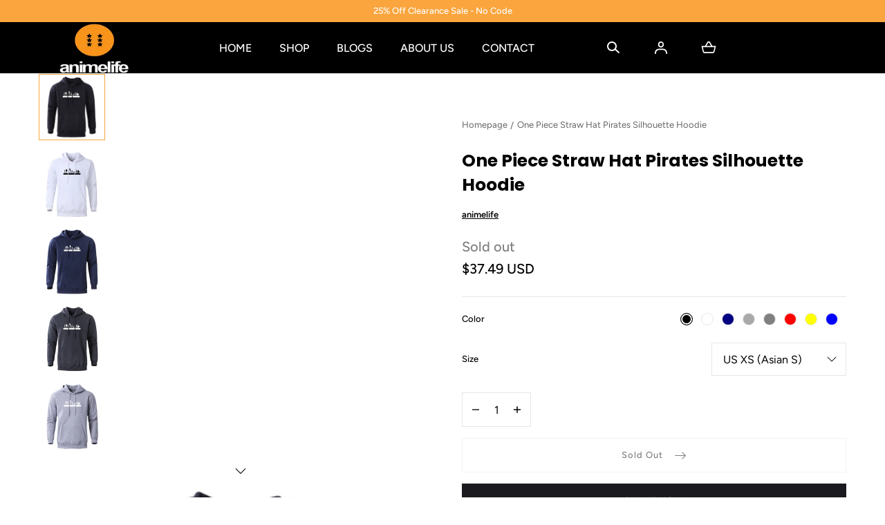

--- FILE ---
content_type: text/html; charset=utf-8
request_url: https://animelife.us/products/one-piece-straw-hat-pirates-silhouette-hoodie-1
body_size: 81747
content:
<!doctype html>
<html class="no-js" lang="en">
  <head>
    <meta charset="utf-8">
    <meta http-equiv="X-UA-Compatible" content="IE=edge">
    <meta name="viewport" content="width=device-width,initial-scale=1">
    <meta name="theme-color" content="">
    <link rel="canonical" href="https://animelife.us/products/one-piece-straw-hat-pirates-silhouette-hoodie-1">
    <link rel="preconnect" href="https://cdn.shopify.com" crossorigin><link rel="preconnect" href="https://fonts.shopifycdn.com" crossorigin><title>One Piece Straw Hat Pirates Silhouette Hoodie &ndash; animelife</title><meta name="description" content="We couldn&#39;t choose our favorite Straw Hat Pirate so here they are - all on one hoodie!This shirt features all the straw hat pirates&#39; silhouettes, including Luffy, Tony Chopper, Nami, and many more!Feel like one of the Straw Hat Pirates and order this hoodie now for free shipping!We are using Asian sizes so PLEASE check">

<meta property="og:site_name" content="animelife">
<meta property="og:url" content="https://animelife.us/products/one-piece-straw-hat-pirates-silhouette-hoodie-1">
<meta property="og:title" content="One Piece Straw Hat Pirates Silhouette Hoodie">
<meta property="og:type" content="product">
<meta property="og:description" content="We couldn&#39;t choose our favorite Straw Hat Pirate so here they are - all on one hoodie!This shirt features all the straw hat pirates&#39; silhouettes, including Luffy, Tony Chopper, Nami, and many more!Feel like one of the Straw Hat Pirates and order this hoodie now for free shipping!We are using Asian sizes so PLEASE check"><meta property="og:image" content="http://animelife.us/cdn/shop/products/product-image-1851488093.jpg?v=1638993818">
  <meta property="og:image:secure_url" content="https://animelife.us/cdn/shop/products/product-image-1851488093.jpg?v=1638993818">
  <meta property="og:image:width" content="640">
  <meta property="og:image:height" content="640"><meta property="og:price:amount" content="37.49">
  <meta property="og:price:currency" content="USD"><meta name="twitter:card" content="summary_large_image">
<meta name="twitter:title" content="One Piece Straw Hat Pirates Silhouette Hoodie">
<meta name="twitter:description" content="We couldn&#39;t choose our favorite Straw Hat Pirate so here they are - all on one hoodie!This shirt features all the straw hat pirates&#39; silhouettes, including Luffy, Tony Chopper, Nami, and many more!Feel like one of the Straw Hat Pirates and order this hoodie now for free shipping!We are using Asian sizes so PLEASE check">
<script src="//animelife.us/cdn/shop/t/3/assets/global.js?v=86149254098101702031672310734" defer="defer"></script>
    <script src="//animelife.us/cdn/shop/t/3/assets/localization-form.js?v=72892517211018620301672310734" defer="defer"></script>

    <script>window.performance && window.performance.mark && window.performance.mark('shopify.content_for_header.start');</script><meta name="google-site-verification" content="k4nVzu9YtxqaqohQFLiu0Ha4xHuc52PfjyNBsaC4kmE">
<meta id="shopify-digital-wallet" name="shopify-digital-wallet" content="/11846320192/digital_wallets/dialog">
<link rel="alternate" type="application/json+oembed" href="https://animelife.us/products/one-piece-straw-hat-pirates-silhouette-hoodie-1.oembed">
<script async="async" src="/checkouts/internal/preloads.js?locale=en-US"></script>
<script id="shopify-features" type="application/json">{"accessToken":"274d5b0c576e42625f65a4033b20fbaf","betas":["rich-media-storefront-analytics"],"domain":"animelife.us","predictiveSearch":true,"shopId":11846320192,"locale":"en"}</script>
<script>var Shopify = Shopify || {};
Shopify.shop = "animemerchandisestore.myshopify.com";
Shopify.locale = "en";
Shopify.currency = {"active":"USD","rate":"1.0"};
Shopify.country = "US";
Shopify.theme = {"name":"Mojave","id":127614091317,"schema_name":"Mojave","schema_version":"2.0.2","theme_store_id":1497,"role":"main"};
Shopify.theme.handle = "null";
Shopify.theme.style = {"id":null,"handle":null};
Shopify.cdnHost = "animelife.us/cdn";
Shopify.routes = Shopify.routes || {};
Shopify.routes.root = "/";</script>
<script type="module">!function(o){(o.Shopify=o.Shopify||{}).modules=!0}(window);</script>
<script>!function(o){function n(){var o=[];function n(){o.push(Array.prototype.slice.apply(arguments))}return n.q=o,n}var t=o.Shopify=o.Shopify||{};t.loadFeatures=n(),t.autoloadFeatures=n()}(window);</script>
<script id="shop-js-analytics" type="application/json">{"pageType":"product"}</script>
<script defer="defer" async type="module" src="//animelife.us/cdn/shopifycloud/shop-js/modules/v2/client.init-shop-cart-sync_WVOgQShq.en.esm.js"></script>
<script defer="defer" async type="module" src="//animelife.us/cdn/shopifycloud/shop-js/modules/v2/chunk.common_C_13GLB1.esm.js"></script>
<script defer="defer" async type="module" src="//animelife.us/cdn/shopifycloud/shop-js/modules/v2/chunk.modal_CLfMGd0m.esm.js"></script>
<script type="module">
  await import("//animelife.us/cdn/shopifycloud/shop-js/modules/v2/client.init-shop-cart-sync_WVOgQShq.en.esm.js");
await import("//animelife.us/cdn/shopifycloud/shop-js/modules/v2/chunk.common_C_13GLB1.esm.js");
await import("//animelife.us/cdn/shopifycloud/shop-js/modules/v2/chunk.modal_CLfMGd0m.esm.js");

  window.Shopify.SignInWithShop?.initShopCartSync?.({"fedCMEnabled":true,"windoidEnabled":true});

</script>
<script>(function() {
  var isLoaded = false;
  function asyncLoad() {
    if (isLoaded) return;
    isLoaded = true;
    var urls = ["https:\/\/js.smile.io\/v1\/smile-shopify.js?shop=animemerchandisestore.myshopify.com","https:\/\/loox.io\/widget\/E1WD3WYnIU\/loox.1552126614564.js?shop=animemerchandisestore.myshopify.com","https:\/\/static.klaviyo.com\/onsite\/js\/klaviyo.js?company_id=TqEXau\u0026shop=animemerchandisestore.myshopify.com","https:\/\/static.klaviyo.com\/onsite\/js\/klaviyo.js?company_id=TqEXau\u0026shop=animemerchandisestore.myshopify.com","https:\/\/static.klaviyo.com\/onsite\/js\/klaviyo.js?company_id=UePZRC\u0026shop=animemerchandisestore.myshopify.com","https:\/\/cdn.autoketing.org\/sdk-cdn\/currency-convert\/dist\/currency-convert-embed.js?t=1669516226376111016\u0026shop=animemerchandisestore.myshopify.com","https:\/\/tms.trackingmore.net\/static\/js\/checkout.js?shop=animemerchandisestore.myshopify.com","https:\/\/cdn.one.store\/javascript\/dist\/1.0\/jcr-widget.js?account_id=shopify:animemerchandisestore.myshopify.com\u0026shop=animemerchandisestore.myshopify.com","https:\/\/tools.luckyorange.com\/core\/lo.js?site-id=cc049002\u0026shop=animemerchandisestore.myshopify.com","https:\/\/cdn.assortion.com\/app.js?shop=animemerchandisestore.myshopify.com","https:\/\/cdn.perzonalization.com\/js\/loader\/shopify.loader.js?shop=animemerchandisestore.myshopify.com"];
    for (var i = 0; i < urls.length; i++) {
      var s = document.createElement('script');
      s.type = 'text/javascript';
      s.async = true;
      s.src = urls[i];
      var x = document.getElementsByTagName('script')[0];
      x.parentNode.insertBefore(s, x);
    }
  };
  if(window.attachEvent) {
    window.attachEvent('onload', asyncLoad);
  } else {
    window.addEventListener('load', asyncLoad, false);
  }
})();</script>
<script id="__st">var __st={"a":11846320192,"offset":-21600,"reqid":"f82ff40d-c7fb-470f-967d-c70b0a4ae9e6-1769660431","pageurl":"animelife.us\/products\/one-piece-straw-hat-pirates-silhouette-hoodie-1","u":"3c396cce9d09","p":"product","rtyp":"product","rid":4469496283189};</script>
<script>window.ShopifyPaypalV4VisibilityTracking = true;</script>
<script id="captcha-bootstrap">!function(){'use strict';const t='contact',e='account',n='new_comment',o=[[t,t],['blogs',n],['comments',n],[t,'customer']],c=[[e,'customer_login'],[e,'guest_login'],[e,'recover_customer_password'],[e,'create_customer']],r=t=>t.map((([t,e])=>`form[action*='/${t}']:not([data-nocaptcha='true']) input[name='form_type'][value='${e}']`)).join(','),a=t=>()=>t?[...document.querySelectorAll(t)].map((t=>t.form)):[];function s(){const t=[...o],e=r(t);return a(e)}const i='password',u='form_key',d=['recaptcha-v3-token','g-recaptcha-response','h-captcha-response',i],f=()=>{try{return window.sessionStorage}catch{return}},m='__shopify_v',_=t=>t.elements[u];function p(t,e,n=!1){try{const o=window.sessionStorage,c=JSON.parse(o.getItem(e)),{data:r}=function(t){const{data:e,action:n}=t;return t[m]||n?{data:e,action:n}:{data:t,action:n}}(c);for(const[e,n]of Object.entries(r))t.elements[e]&&(t.elements[e].value=n);n&&o.removeItem(e)}catch(o){console.error('form repopulation failed',{error:o})}}const l='form_type',E='cptcha';function T(t){t.dataset[E]=!0}const w=window,h=w.document,L='Shopify',v='ce_forms',y='captcha';let A=!1;((t,e)=>{const n=(g='f06e6c50-85a8-45c8-87d0-21a2b65856fe',I='https://cdn.shopify.com/shopifycloud/storefront-forms-hcaptcha/ce_storefront_forms_captcha_hcaptcha.v1.5.2.iife.js',D={infoText:'Protected by hCaptcha',privacyText:'Privacy',termsText:'Terms'},(t,e,n)=>{const o=w[L][v],c=o.bindForm;if(c)return c(t,g,e,D).then(n);var r;o.q.push([[t,g,e,D],n]),r=I,A||(h.body.append(Object.assign(h.createElement('script'),{id:'captcha-provider',async:!0,src:r})),A=!0)});var g,I,D;w[L]=w[L]||{},w[L][v]=w[L][v]||{},w[L][v].q=[],w[L][y]=w[L][y]||{},w[L][y].protect=function(t,e){n(t,void 0,e),T(t)},Object.freeze(w[L][y]),function(t,e,n,w,h,L){const[v,y,A,g]=function(t,e,n){const i=e?o:[],u=t?c:[],d=[...i,...u],f=r(d),m=r(i),_=r(d.filter((([t,e])=>n.includes(e))));return[a(f),a(m),a(_),s()]}(w,h,L),I=t=>{const e=t.target;return e instanceof HTMLFormElement?e:e&&e.form},D=t=>v().includes(t);t.addEventListener('submit',(t=>{const e=I(t);if(!e)return;const n=D(e)&&!e.dataset.hcaptchaBound&&!e.dataset.recaptchaBound,o=_(e),c=g().includes(e)&&(!o||!o.value);(n||c)&&t.preventDefault(),c&&!n&&(function(t){try{if(!f())return;!function(t){const e=f();if(!e)return;const n=_(t);if(!n)return;const o=n.value;o&&e.removeItem(o)}(t);const e=Array.from(Array(32),(()=>Math.random().toString(36)[2])).join('');!function(t,e){_(t)||t.append(Object.assign(document.createElement('input'),{type:'hidden',name:u})),t.elements[u].value=e}(t,e),function(t,e){const n=f();if(!n)return;const o=[...t.querySelectorAll(`input[type='${i}']`)].map((({name:t})=>t)),c=[...d,...o],r={};for(const[a,s]of new FormData(t).entries())c.includes(a)||(r[a]=s);n.setItem(e,JSON.stringify({[m]:1,action:t.action,data:r}))}(t,e)}catch(e){console.error('failed to persist form',e)}}(e),e.submit())}));const S=(t,e)=>{t&&!t.dataset[E]&&(n(t,e.some((e=>e===t))),T(t))};for(const o of['focusin','change'])t.addEventListener(o,(t=>{const e=I(t);D(e)&&S(e,y())}));const B=e.get('form_key'),M=e.get(l),P=B&&M;t.addEventListener('DOMContentLoaded',(()=>{const t=y();if(P)for(const e of t)e.elements[l].value===M&&p(e,B);[...new Set([...A(),...v().filter((t=>'true'===t.dataset.shopifyCaptcha))])].forEach((e=>S(e,t)))}))}(h,new URLSearchParams(w.location.search),n,t,e,['guest_login'])})(!0,!0)}();</script>
<script integrity="sha256-4kQ18oKyAcykRKYeNunJcIwy7WH5gtpwJnB7kiuLZ1E=" data-source-attribution="shopify.loadfeatures" defer="defer" src="//animelife.us/cdn/shopifycloud/storefront/assets/storefront/load_feature-a0a9edcb.js" crossorigin="anonymous"></script>
<script data-source-attribution="shopify.dynamic_checkout.dynamic.init">var Shopify=Shopify||{};Shopify.PaymentButton=Shopify.PaymentButton||{isStorefrontPortableWallets:!0,init:function(){window.Shopify.PaymentButton.init=function(){};var t=document.createElement("script");t.src="https://animelife.us/cdn/shopifycloud/portable-wallets/latest/portable-wallets.en.js",t.type="module",document.head.appendChild(t)}};
</script>
<script data-source-attribution="shopify.dynamic_checkout.buyer_consent">
  function portableWalletsHideBuyerConsent(e){var t=document.getElementById("shopify-buyer-consent"),n=document.getElementById("shopify-subscription-policy-button");t&&n&&(t.classList.add("hidden"),t.setAttribute("aria-hidden","true"),n.removeEventListener("click",e))}function portableWalletsShowBuyerConsent(e){var t=document.getElementById("shopify-buyer-consent"),n=document.getElementById("shopify-subscription-policy-button");t&&n&&(t.classList.remove("hidden"),t.removeAttribute("aria-hidden"),n.addEventListener("click",e))}window.Shopify?.PaymentButton&&(window.Shopify.PaymentButton.hideBuyerConsent=portableWalletsHideBuyerConsent,window.Shopify.PaymentButton.showBuyerConsent=portableWalletsShowBuyerConsent);
</script>
<script data-source-attribution="shopify.dynamic_checkout.cart.bootstrap">document.addEventListener("DOMContentLoaded",(function(){function t(){return document.querySelector("shopify-accelerated-checkout-cart, shopify-accelerated-checkout")}if(t())Shopify.PaymentButton.init();else{new MutationObserver((function(e,n){t()&&(Shopify.PaymentButton.init(),n.disconnect())})).observe(document.body,{childList:!0,subtree:!0})}}));
</script>
<link id="shopify-accelerated-checkout-styles" rel="stylesheet" media="screen" href="https://animelife.us/cdn/shopifycloud/portable-wallets/latest/accelerated-checkout-backwards-compat.css" crossorigin="anonymous">
<style id="shopify-accelerated-checkout-cart">
        #shopify-buyer-consent {
  margin-top: 1em;
  display: inline-block;
  width: 100%;
}

#shopify-buyer-consent.hidden {
  display: none;
}

#shopify-subscription-policy-button {
  background: none;
  border: none;
  padding: 0;
  text-decoration: underline;
  font-size: inherit;
  cursor: pointer;
}

#shopify-subscription-policy-button::before {
  box-shadow: none;
}

      </style>

<script>window.performance && window.performance.mark && window.performance.mark('shopify.content_for_header.end');</script>

<style data-shopify>@font-face {
  font-family: Figtree;
  font-weight: 400;
  font-style: normal;
  font-display: swap;
  src: url("//animelife.us/cdn/fonts/figtree/figtree_n4.3c0838aba1701047e60be6a99a1b0a40ce9b8419.woff2") format("woff2"),
       url("//animelife.us/cdn/fonts/figtree/figtree_n4.c0575d1db21fc3821f17fd6617d3dee552312137.woff") format("woff");
}
@font-face {
  font-family: Figtree;
  font-weight: 400;
  font-style: italic;
  font-display: swap;
  src: url("//animelife.us/cdn/fonts/figtree/figtree_i4.89f7a4275c064845c304a4cf8a4a586060656db2.woff2") format("woff2"),
       url("//animelife.us/cdn/fonts/figtree/figtree_i4.6f955aaaafc55a22ffc1f32ecf3756859a5ad3e2.woff") format("woff");
}
@font-face {
  font-family: Figtree;
  font-weight: 300;
  font-style: normal;
  font-display: swap;
  src: url("//animelife.us/cdn/fonts/figtree/figtree_n3.e4cc0323f8b9feb279bf6ced9d868d88ce80289f.woff2") format("woff2"),
       url("//animelife.us/cdn/fonts/figtree/figtree_n3.db79ac3fb83d054d99bd79fccf8e8782b5cf449e.woff") format("woff");
}
@font-face {
  font-family: Figtree;
  font-weight: 300;
  font-style: italic;
  font-display: swap;
  src: url("//animelife.us/cdn/fonts/figtree/figtree_i3.914abbe7a583759f0a18bf02652c9ee1f4bb1c6d.woff2") format("woff2"),
       url("//animelife.us/cdn/fonts/figtree/figtree_i3.3d7354f07ddb3c61082efcb69896c65d6c00d9fa.woff") format("woff");
}
@font-face {
  font-family: Figtree;
  font-weight: 500;
  font-style: normal;
  font-display: swap;
  src: url("//animelife.us/cdn/fonts/figtree/figtree_n5.3b6b7df38aa5986536945796e1f947445832047c.woff2") format("woff2"),
       url("//animelife.us/cdn/fonts/figtree/figtree_n5.f26bf6dcae278b0ed902605f6605fa3338e81dab.woff") format("woff");
}
@font-face {
  font-family: Figtree;
  font-weight: 500;
  font-style: italic;
  font-display: swap;
  src: url("//animelife.us/cdn/fonts/figtree/figtree_i5.969396f679a62854cf82dbf67acc5721e41351f0.woff2") format("woff2"),
       url("//animelife.us/cdn/fonts/figtree/figtree_i5.93bc1cad6c73ca9815f9777c49176dfc9d2890dd.woff") format("woff");
}
@font-face {
  font-family: Figtree;
  font-weight: 600;
  font-style: normal;
  font-display: swap;
  src: url("//animelife.us/cdn/fonts/figtree/figtree_n6.9d1ea52bb49a0a86cfd1b0383d00f83d3fcc14de.woff2") format("woff2"),
       url("//animelife.us/cdn/fonts/figtree/figtree_n6.f0fcdea525a0e47b2ae4ab645832a8e8a96d31d3.woff") format("woff");
}
@font-face {
  font-family: Figtree;
  font-weight: 600;
  font-style: italic;
  font-display: swap;
  src: url("//animelife.us/cdn/fonts/figtree/figtree_i6.702baae75738b446cfbed6ac0d60cab7b21e61ba.woff2") format("woff2"),
       url("//animelife.us/cdn/fonts/figtree/figtree_i6.6b8dc40d16c9905d29525156e284509f871ce8f9.woff") format("woff");
}
@font-face {
  font-family: Figtree;
  font-weight: 700;
  font-style: normal;
  font-display: swap;
  src: url("//animelife.us/cdn/fonts/figtree/figtree_n7.2fd9bfe01586148e644724096c9d75e8c7a90e55.woff2") format("woff2"),
       url("//animelife.us/cdn/fonts/figtree/figtree_n7.ea05de92d862f9594794ab281c4c3a67501ef5fc.woff") format("woff");
}
@font-face {
  font-family: Figtree;
  font-weight: 700;
  font-style: italic;
  font-display: swap;
  src: url("//animelife.us/cdn/fonts/figtree/figtree_i7.06add7096a6f2ab742e09ec7e498115904eda1fe.woff2") format("woff2"),
       url("//animelife.us/cdn/fonts/figtree/figtree_i7.ee584b5fcaccdbb5518c0228158941f8df81b101.woff") format("woff");
}
@font-face {
  font-family: Figtree;
  font-weight: 800;
  font-style: normal;
  font-display: swap;
  src: url("//animelife.us/cdn/fonts/figtree/figtree_n8.9ff6d071825a72d8671959a058f3e57a9f1ff61f.woff2") format("woff2"),
       url("//animelife.us/cdn/fonts/figtree/figtree_n8.717cfbca15cfe9904984ba933599ab134f457561.woff") format("woff");
}
@font-face {
  font-family: Figtree;
  font-weight: 800;
  font-style: italic;
  font-display: swap;
  src: url("//animelife.us/cdn/fonts/figtree/figtree_i8.02c752aa45f8bfed6242103af0fc34886d746eb5.woff2") format("woff2"),
       url("//animelife.us/cdn/fonts/figtree/figtree_i8.f1742e2cfd8cc8b67d71cdb4f81b9a94bc054d9a.woff") format("woff");
}
@font-face {
  font-family: Figtree;
  font-weight: 900;
  font-style: normal;
  font-display: swap;
  src: url("//animelife.us/cdn/fonts/figtree/figtree_n9.c9185a1dab0680c9bce2d373c6fc665d10b5e421.woff2") format("woff2"),
       url("//animelife.us/cdn/fonts/figtree/figtree_n9.60f18207a47942453faf8770b2e7e8f4757b2493.woff") format("woff");
}
@font-face {
  font-family: Figtree;
  font-weight: 900;
  font-style: italic;
  font-display: swap;
  src: url("//animelife.us/cdn/fonts/figtree/figtree_i9.52cfd46a18002d3eb2c8e0abf4e3a200bcdcadf0.woff2") format("woff2"),
       url("//animelife.us/cdn/fonts/figtree/figtree_i9.771e47ee6227db726e79da4a30fbe8788fe0e115.woff") format("woff");
}
@font-face {
  font-family: Poppins;
  font-weight: 700;
  font-style: normal;
  font-display: swap;
  src: url("//animelife.us/cdn/fonts/poppins/poppins_n7.56758dcf284489feb014a026f3727f2f20a54626.woff2") format("woff2"),
       url("//animelife.us/cdn/fonts/poppins/poppins_n7.f34f55d9b3d3205d2cd6f64955ff4b36f0cfd8da.woff") format("woff");
}
:root {
    --color-typography-primary: #000000;
    --color-typography-body: #666666;
    --color-typography-secondary: #e6e6e6;
    --color-typography-accent: #ffffff;

    --color-background-body: #ffffff;
    --color-background-elements: #ffffff;
    --color-background-bg-1: #f7f5f0;
    --color-background-bg-2: #faa53e;
    --color-background-images: #f7f5f0;

    --color-border-1: #e6e6e6;
    --color-border-2: #e5e4df;

    --color-buttons-primary: #1b1a1f;
    --color-buttons-primary-text: #ffffff;
    --color-buttons-secondary: #ffffff;
    --color-buttons-secondary-text: #000000;
    --buttons-border-width: 0;

    --color-badge: #ffffff;
    --color-badge-text: #666666;

    --color-sale-tag: #ffffff;
    --color-sale-tag-text: #666666;

    --color-discounted-price: #808080;
    --color-sale-price: #e22828;

    --color-header-bar: #faa53e;
    --color-header-bar-text: #ffffff;
    --color-header: #000000;
    --color-header-text: #ffffff;
    --color-header-text-transparent: #ffffff;

    --color-footer: #000;
    --color-footer-text: #ffffff;
    --color-footer-text-secondary: #808080;

    --font-heading-family: Poppins, sans-serif;
    --font-heading-style: normal;
    --font-heading-weight: 700;

    --font-body-family: Figtree, sans-serif;
    --font-body-style: normal;
    --font-body-weight: 400;

    --font-body-scale: 1.0;
    --font-heading-scale: 1.0;

    --font-size-product-card: 1.3rem;

    --color-red: #e22828;
  }</style>

<noscript>
  <style data-shopify>
    [data-fade-in] {
      opacity: 1 !important;
      transform: none !important;
    }
  </style>
</noscript>
<link href="//animelife.us/cdn/shop/t/3/assets/base.css?v=119174890218024638411672310738" rel="stylesheet" type="text/css" media="all" /><link rel="preload" as="font" href="//animelife.us/cdn/fonts/figtree/figtree_n4.3c0838aba1701047e60be6a99a1b0a40ce9b8419.woff2" type="font/woff2" crossorigin><link rel="preload" as="font" href="//animelife.us/cdn/fonts/poppins/poppins_n7.56758dcf284489feb014a026f3727f2f20a54626.woff2" type="font/woff2" crossorigin><link rel="stylesheet" href="//animelife.us/cdn/shop/t/3/assets/component-predictive-search.css?v=6250054499182380661672310734" media="print" onload="this.media='all'"><script>
      document.documentElement.className = document.documentElement.className.replace('no-js', 'js');

      if (Shopify.designMode) {
        document.documentElement.classList.add('shopify-design-mode');
      }
    </script><link rel="stylesheet" href="//animelife.us/cdn/shop/t/3/assets/splide-core.min.css?v=61725152466335963501672310737" media="print" onload="this.media='all'">
    <noscript>
      <link href="//animelife.us/cdn/shop/t/3/assets/splide-core.min.css?v=61725152466335963501672310737" rel="stylesheet" type="text/css" media="all" />
    </noscript>

    <script src="//animelife.us/cdn/shop/t/3/assets/bodyScrollLock.min.js?v=116233569407784923231672310733" defer="defer"></script>
    <script>
      window.lazySizesConfig = window.lazySizesConfig || {};
      window.lazySizesConfig.hFac = 0.01;
      window.lazySizesConfig.throttleDelay = 1000;
    </script>
    <script src="//animelife.us/cdn/shop/t/3/assets/lazysizes.min.js?v=23294801618093254001672310733" defer="defer"></script>
    <script src="//animelife.us/cdn/shop/t/3/assets/splide.min.js?v=70280428603363420961672310734" defer="defer"></script>
  
	<script>var loox_global_hash = '1697999378213';</script><style>.loox-reviews-default { max-width: 1200px; margin: 0 auto; }</style>
<link href="https://monorail-edge.shopifysvc.com" rel="dns-prefetch">
<script>(function(){if ("sendBeacon" in navigator && "performance" in window) {try {var session_token_from_headers = performance.getEntriesByType('navigation')[0].serverTiming.find(x => x.name == '_s').description;} catch {var session_token_from_headers = undefined;}var session_cookie_matches = document.cookie.match(/_shopify_s=([^;]*)/);var session_token_from_cookie = session_cookie_matches && session_cookie_matches.length === 2 ? session_cookie_matches[1] : "";var session_token = session_token_from_headers || session_token_from_cookie || "";function handle_abandonment_event(e) {var entries = performance.getEntries().filter(function(entry) {return /monorail-edge.shopifysvc.com/.test(entry.name);});if (!window.abandonment_tracked && entries.length === 0) {window.abandonment_tracked = true;var currentMs = Date.now();var navigation_start = performance.timing.navigationStart;var payload = {shop_id: 11846320192,url: window.location.href,navigation_start,duration: currentMs - navigation_start,session_token,page_type: "product"};window.navigator.sendBeacon("https://monorail-edge.shopifysvc.com/v1/produce", JSON.stringify({schema_id: "online_store_buyer_site_abandonment/1.1",payload: payload,metadata: {event_created_at_ms: currentMs,event_sent_at_ms: currentMs}}));}}window.addEventListener('pagehide', handle_abandonment_event);}}());</script>
<script id="web-pixels-manager-setup">(function e(e,d,r,n,o){if(void 0===o&&(o={}),!Boolean(null===(a=null===(i=window.Shopify)||void 0===i?void 0:i.analytics)||void 0===a?void 0:a.replayQueue)){var i,a;window.Shopify=window.Shopify||{};var t=window.Shopify;t.analytics=t.analytics||{};var s=t.analytics;s.replayQueue=[],s.publish=function(e,d,r){return s.replayQueue.push([e,d,r]),!0};try{self.performance.mark("wpm:start")}catch(e){}var l=function(){var e={modern:/Edge?\/(1{2}[4-9]|1[2-9]\d|[2-9]\d{2}|\d{4,})\.\d+(\.\d+|)|Firefox\/(1{2}[4-9]|1[2-9]\d|[2-9]\d{2}|\d{4,})\.\d+(\.\d+|)|Chrom(ium|e)\/(9{2}|\d{3,})\.\d+(\.\d+|)|(Maci|X1{2}).+ Version\/(15\.\d+|(1[6-9]|[2-9]\d|\d{3,})\.\d+)([,.]\d+|)( \(\w+\)|)( Mobile\/\w+|) Safari\/|Chrome.+OPR\/(9{2}|\d{3,})\.\d+\.\d+|(CPU[ +]OS|iPhone[ +]OS|CPU[ +]iPhone|CPU IPhone OS|CPU iPad OS)[ +]+(15[._]\d+|(1[6-9]|[2-9]\d|\d{3,})[._]\d+)([._]\d+|)|Android:?[ /-](13[3-9]|1[4-9]\d|[2-9]\d{2}|\d{4,})(\.\d+|)(\.\d+|)|Android.+Firefox\/(13[5-9]|1[4-9]\d|[2-9]\d{2}|\d{4,})\.\d+(\.\d+|)|Android.+Chrom(ium|e)\/(13[3-9]|1[4-9]\d|[2-9]\d{2}|\d{4,})\.\d+(\.\d+|)|SamsungBrowser\/([2-9]\d|\d{3,})\.\d+/,legacy:/Edge?\/(1[6-9]|[2-9]\d|\d{3,})\.\d+(\.\d+|)|Firefox\/(5[4-9]|[6-9]\d|\d{3,})\.\d+(\.\d+|)|Chrom(ium|e)\/(5[1-9]|[6-9]\d|\d{3,})\.\d+(\.\d+|)([\d.]+$|.*Safari\/(?![\d.]+ Edge\/[\d.]+$))|(Maci|X1{2}).+ Version\/(10\.\d+|(1[1-9]|[2-9]\d|\d{3,})\.\d+)([,.]\d+|)( \(\w+\)|)( Mobile\/\w+|) Safari\/|Chrome.+OPR\/(3[89]|[4-9]\d|\d{3,})\.\d+\.\d+|(CPU[ +]OS|iPhone[ +]OS|CPU[ +]iPhone|CPU IPhone OS|CPU iPad OS)[ +]+(10[._]\d+|(1[1-9]|[2-9]\d|\d{3,})[._]\d+)([._]\d+|)|Android:?[ /-](13[3-9]|1[4-9]\d|[2-9]\d{2}|\d{4,})(\.\d+|)(\.\d+|)|Mobile Safari.+OPR\/([89]\d|\d{3,})\.\d+\.\d+|Android.+Firefox\/(13[5-9]|1[4-9]\d|[2-9]\d{2}|\d{4,})\.\d+(\.\d+|)|Android.+Chrom(ium|e)\/(13[3-9]|1[4-9]\d|[2-9]\d{2}|\d{4,})\.\d+(\.\d+|)|Android.+(UC? ?Browser|UCWEB|U3)[ /]?(15\.([5-9]|\d{2,})|(1[6-9]|[2-9]\d|\d{3,})\.\d+)\.\d+|SamsungBrowser\/(5\.\d+|([6-9]|\d{2,})\.\d+)|Android.+MQ{2}Browser\/(14(\.(9|\d{2,})|)|(1[5-9]|[2-9]\d|\d{3,})(\.\d+|))(\.\d+|)|K[Aa][Ii]OS\/(3\.\d+|([4-9]|\d{2,})\.\d+)(\.\d+|)/},d=e.modern,r=e.legacy,n=navigator.userAgent;return n.match(d)?"modern":n.match(r)?"legacy":"unknown"}(),u="modern"===l?"modern":"legacy",c=(null!=n?n:{modern:"",legacy:""})[u],f=function(e){return[e.baseUrl,"/wpm","/b",e.hashVersion,"modern"===e.buildTarget?"m":"l",".js"].join("")}({baseUrl:d,hashVersion:r,buildTarget:u}),m=function(e){var d=e.version,r=e.bundleTarget,n=e.surface,o=e.pageUrl,i=e.monorailEndpoint;return{emit:function(e){var a=e.status,t=e.errorMsg,s=(new Date).getTime(),l=JSON.stringify({metadata:{event_sent_at_ms:s},events:[{schema_id:"web_pixels_manager_load/3.1",payload:{version:d,bundle_target:r,page_url:o,status:a,surface:n,error_msg:t},metadata:{event_created_at_ms:s}}]});if(!i)return console&&console.warn&&console.warn("[Web Pixels Manager] No Monorail endpoint provided, skipping logging."),!1;try{return self.navigator.sendBeacon.bind(self.navigator)(i,l)}catch(e){}var u=new XMLHttpRequest;try{return u.open("POST",i,!0),u.setRequestHeader("Content-Type","text/plain"),u.send(l),!0}catch(e){return console&&console.warn&&console.warn("[Web Pixels Manager] Got an unhandled error while logging to Monorail."),!1}}}}({version:r,bundleTarget:l,surface:e.surface,pageUrl:self.location.href,monorailEndpoint:e.monorailEndpoint});try{o.browserTarget=l,function(e){var d=e.src,r=e.async,n=void 0===r||r,o=e.onload,i=e.onerror,a=e.sri,t=e.scriptDataAttributes,s=void 0===t?{}:t,l=document.createElement("script"),u=document.querySelector("head"),c=document.querySelector("body");if(l.async=n,l.src=d,a&&(l.integrity=a,l.crossOrigin="anonymous"),s)for(var f in s)if(Object.prototype.hasOwnProperty.call(s,f))try{l.dataset[f]=s[f]}catch(e){}if(o&&l.addEventListener("load",o),i&&l.addEventListener("error",i),u)u.appendChild(l);else{if(!c)throw new Error("Did not find a head or body element to append the script");c.appendChild(l)}}({src:f,async:!0,onload:function(){if(!function(){var e,d;return Boolean(null===(d=null===(e=window.Shopify)||void 0===e?void 0:e.analytics)||void 0===d?void 0:d.initialized)}()){var d=window.webPixelsManager.init(e)||void 0;if(d){var r=window.Shopify.analytics;r.replayQueue.forEach((function(e){var r=e[0],n=e[1],o=e[2];d.publishCustomEvent(r,n,o)})),r.replayQueue=[],r.publish=d.publishCustomEvent,r.visitor=d.visitor,r.initialized=!0}}},onerror:function(){return m.emit({status:"failed",errorMsg:"".concat(f," has failed to load")})},sri:function(e){var d=/^sha384-[A-Za-z0-9+/=]+$/;return"string"==typeof e&&d.test(e)}(c)?c:"",scriptDataAttributes:o}),m.emit({status:"loading"})}catch(e){m.emit({status:"failed",errorMsg:(null==e?void 0:e.message)||"Unknown error"})}}})({shopId: 11846320192,storefrontBaseUrl: "https://animelife.us",extensionsBaseUrl: "https://extensions.shopifycdn.com/cdn/shopifycloud/web-pixels-manager",monorailEndpoint: "https://monorail-edge.shopifysvc.com/unstable/produce_batch",surface: "storefront-renderer",enabledBetaFlags: ["2dca8a86"],webPixelsConfigList: [{"id":"327974965","configuration":"{\"config\":\"{\\\"pixel_id\\\":\\\"AW-771799345\\\",\\\"target_country\\\":\\\"US\\\",\\\"gtag_events\\\":[{\\\"type\\\":\\\"search\\\",\\\"action_label\\\":\\\"AW-771799345\\\/oCgxCKSIme4BELHygvAC\\\"},{\\\"type\\\":\\\"begin_checkout\\\",\\\"action_label\\\":\\\"AW-771799345\\\/2M1jCKGIme4BELHygvAC\\\"},{\\\"type\\\":\\\"view_item\\\",\\\"action_label\\\":[\\\"AW-771799345\\\/GQyWCJuIme4BELHygvAC\\\",\\\"MC-RR9E0KE00S\\\"]},{\\\"type\\\":\\\"purchase\\\",\\\"action_label\\\":[\\\"AW-771799345\\\/JGe1CJiIme4BELHygvAC\\\",\\\"MC-RR9E0KE00S\\\"]},{\\\"type\\\":\\\"page_view\\\",\\\"action_label\\\":[\\\"AW-771799345\\\/rh_SCJWIme4BELHygvAC\\\",\\\"MC-RR9E0KE00S\\\"]},{\\\"type\\\":\\\"add_payment_info\\\",\\\"action_label\\\":\\\"AW-771799345\\\/kPCVCKeIme4BELHygvAC\\\"},{\\\"type\\\":\\\"add_to_cart\\\",\\\"action_label\\\":\\\"AW-771799345\\\/mx3JCJ6Ime4BELHygvAC\\\"}],\\\"enable_monitoring_mode\\\":true}\"}","eventPayloadVersion":"v1","runtimeContext":"OPEN","scriptVersion":"b2a88bafab3e21179ed38636efcd8a93","type":"APP","apiClientId":1780363,"privacyPurposes":[],"dataSharingAdjustments":{"protectedCustomerApprovalScopes":["read_customer_address","read_customer_email","read_customer_name","read_customer_personal_data","read_customer_phone"]}},{"id":"175341621","configuration":"{\"pixel_id\":\"257969009896630\",\"pixel_type\":\"facebook_pixel\",\"metaapp_system_user_token\":\"-\"}","eventPayloadVersion":"v1","runtimeContext":"OPEN","scriptVersion":"ca16bc87fe92b6042fbaa3acc2fbdaa6","type":"APP","apiClientId":2329312,"privacyPurposes":["ANALYTICS","MARKETING","SALE_OF_DATA"],"dataSharingAdjustments":{"protectedCustomerApprovalScopes":["read_customer_address","read_customer_email","read_customer_name","read_customer_personal_data","read_customer_phone"]}},{"id":"108101685","configuration":"{\"tagID\":\"2613918281238\"}","eventPayloadVersion":"v1","runtimeContext":"STRICT","scriptVersion":"18031546ee651571ed29edbe71a3550b","type":"APP","apiClientId":3009811,"privacyPurposes":["ANALYTICS","MARKETING","SALE_OF_DATA"],"dataSharingAdjustments":{"protectedCustomerApprovalScopes":["read_customer_address","read_customer_email","read_customer_name","read_customer_personal_data","read_customer_phone"]}},{"id":"24576053","configuration":"{\"siteId\":\"cc049002\",\"environment\":\"production\"}","eventPayloadVersion":"v1","runtimeContext":"STRICT","scriptVersion":"c66f5762e80601f1bfc6799b894f5761","type":"APP","apiClientId":187969,"privacyPurposes":["ANALYTICS","MARKETING","SALE_OF_DATA"],"dataSharingAdjustments":{"protectedCustomerApprovalScopes":[]}},{"id":"8192053","configuration":"{\"pixelId\":\"acb7c988-10db-490f-8f90-88f4864343c3\"}","eventPayloadVersion":"v1","runtimeContext":"STRICT","scriptVersion":"c119f01612c13b62ab52809eb08154bb","type":"APP","apiClientId":2556259,"privacyPurposes":["ANALYTICS","MARKETING","SALE_OF_DATA"],"dataSharingAdjustments":{"protectedCustomerApprovalScopes":["read_customer_address","read_customer_email","read_customer_name","read_customer_personal_data","read_customer_phone"]}},{"id":"67764277","eventPayloadVersion":"v1","runtimeContext":"LAX","scriptVersion":"1","type":"CUSTOM","privacyPurposes":["MARKETING"],"name":"Meta pixel (migrated)"},{"id":"101482549","eventPayloadVersion":"v1","runtimeContext":"LAX","scriptVersion":"1","type":"CUSTOM","privacyPurposes":["ANALYTICS"],"name":"Google Analytics tag (migrated)"},{"id":"shopify-app-pixel","configuration":"{}","eventPayloadVersion":"v1","runtimeContext":"STRICT","scriptVersion":"0450","apiClientId":"shopify-pixel","type":"APP","privacyPurposes":["ANALYTICS","MARKETING"]},{"id":"shopify-custom-pixel","eventPayloadVersion":"v1","runtimeContext":"LAX","scriptVersion":"0450","apiClientId":"shopify-pixel","type":"CUSTOM","privacyPurposes":["ANALYTICS","MARKETING"]}],isMerchantRequest: false,initData: {"shop":{"name":"animelife","paymentSettings":{"currencyCode":"USD"},"myshopifyDomain":"animemerchandisestore.myshopify.com","countryCode":"BE","storefrontUrl":"https:\/\/animelife.us"},"customer":null,"cart":null,"checkout":null,"productVariants":[{"price":{"amount":37.49,"currencyCode":"USD"},"product":{"title":"One Piece Straw Hat Pirates Silhouette Hoodie","vendor":"animelife","id":"4469496283189","untranslatedTitle":"One Piece Straw Hat Pirates Silhouette Hoodie","url":"\/products\/one-piece-straw-hat-pirates-silhouette-hoodie-1","type":""},"id":"40274762727477","image":{"src":"\/\/animelife.us\/cdn\/shop\/products\/product-image-1851488093.jpg?v=1638993818"},"sku":"47724573-black-6-s","title":"Black \/ US XS (Asian S)","untranslatedTitle":"Black \/ US XS (Asian S)"},{"price":{"amount":37.49,"currencyCode":"USD"},"product":{"title":"One Piece Straw Hat Pirates Silhouette Hoodie","vendor":"animelife","id":"4469496283189","untranslatedTitle":"One Piece Straw Hat Pirates Silhouette Hoodie","url":"\/products\/one-piece-straw-hat-pirates-silhouette-hoodie-1","type":""},"id":"40274762760245","image":{"src":"\/\/animelife.us\/cdn\/shop\/products\/product-image-1851488093.jpg?v=1638993818"},"sku":"47724573-black-6-m","title":"Black \/ US S (Asian M)","untranslatedTitle":"Black \/ US S (Asian M)"},{"price":{"amount":37.49,"currencyCode":"USD"},"product":{"title":"One Piece Straw Hat Pirates Silhouette Hoodie","vendor":"animelife","id":"4469496283189","untranslatedTitle":"One Piece Straw Hat Pirates Silhouette Hoodie","url":"\/products\/one-piece-straw-hat-pirates-silhouette-hoodie-1","type":""},"id":"40274762793013","image":{"src":"\/\/animelife.us\/cdn\/shop\/products\/product-image-1851488093.jpg?v=1638993818"},"sku":"47724573-black-6-l","title":"Black \/ US M (Asian L)","untranslatedTitle":"Black \/ US M (Asian L)"},{"price":{"amount":37.49,"currencyCode":"USD"},"product":{"title":"One Piece Straw Hat Pirates Silhouette Hoodie","vendor":"animelife","id":"4469496283189","untranslatedTitle":"One Piece Straw Hat Pirates Silhouette Hoodie","url":"\/products\/one-piece-straw-hat-pirates-silhouette-hoodie-1","type":""},"id":"40274762596405","image":{"src":"\/\/animelife.us\/cdn\/shop\/products\/product-image-1851488093.jpg?v=1638993818"},"sku":"47724573-black-6-xl","title":"Black \/ US L (Asian XL)","untranslatedTitle":"Black \/ US L (Asian XL)"},{"price":{"amount":37.49,"currencyCode":"USD"},"product":{"title":"One Piece Straw Hat Pirates Silhouette Hoodie","vendor":"animelife","id":"4469496283189","untranslatedTitle":"One Piece Straw Hat Pirates Silhouette Hoodie","url":"\/products\/one-piece-straw-hat-pirates-silhouette-hoodie-1","type":""},"id":"40274762629173","image":{"src":"\/\/animelife.us\/cdn\/shop\/products\/product-image-1851488093.jpg?v=1638993818"},"sku":"47724573-black-6-xxl","title":"Black \/ US XL (Asian XXL)","untranslatedTitle":"Black \/ US XL (Asian XXL)"},{"price":{"amount":37.49,"currencyCode":"USD"},"product":{"title":"One Piece Straw Hat Pirates Silhouette Hoodie","vendor":"animelife","id":"4469496283189","untranslatedTitle":"One Piece Straw Hat Pirates Silhouette Hoodie","url":"\/products\/one-piece-straw-hat-pirates-silhouette-hoodie-1","type":""},"id":"40274761908277","image":{"src":"\/\/animelife.us\/cdn\/shop\/products\/product-image-1851488101.jpg?v=1638993821"},"sku":"47724573-white-6-s","title":"White \/ US XS (Asian S)","untranslatedTitle":"White \/ US XS (Asian S)"},{"price":{"amount":37.49,"currencyCode":"USD"},"product":{"title":"One Piece Straw Hat Pirates Silhouette Hoodie","vendor":"animelife","id":"4469496283189","untranslatedTitle":"One Piece Straw Hat Pirates Silhouette Hoodie","url":"\/products\/one-piece-straw-hat-pirates-silhouette-hoodie-1","type":""},"id":"40274761678901","image":{"src":"\/\/animelife.us\/cdn\/shop\/products\/product-image-1851488101.jpg?v=1638993821"},"sku":"47724573-white-6-m","title":"White \/ US S (Asian M)","untranslatedTitle":"White \/ US S (Asian M)"},{"price":{"amount":37.49,"currencyCode":"USD"},"product":{"title":"One Piece Straw Hat Pirates Silhouette Hoodie","vendor":"animelife","id":"4469496283189","untranslatedTitle":"One Piece Straw Hat Pirates Silhouette Hoodie","url":"\/products\/one-piece-straw-hat-pirates-silhouette-hoodie-1","type":""},"id":"40274761711669","image":{"src":"\/\/animelife.us\/cdn\/shop\/products\/product-image-1851488101.jpg?v=1638993821"},"sku":"47724573-white-6-l","title":"White \/ US M (Asian L)","untranslatedTitle":"White \/ US M (Asian L)"},{"price":{"amount":37.49,"currencyCode":"USD"},"product":{"title":"One Piece Straw Hat Pirates Silhouette Hoodie","vendor":"animelife","id":"4469496283189","untranslatedTitle":"One Piece Straw Hat Pirates Silhouette Hoodie","url":"\/products\/one-piece-straw-hat-pirates-silhouette-hoodie-1","type":""},"id":"40274761744437","image":{"src":"\/\/animelife.us\/cdn\/shop\/products\/product-image-1851488101.jpg?v=1638993821"},"sku":"47724573-white-6-xl","title":"White \/ US L (Asian XL)","untranslatedTitle":"White \/ US L (Asian XL)"},{"price":{"amount":37.49,"currencyCode":"USD"},"product":{"title":"One Piece Straw Hat Pirates Silhouette Hoodie","vendor":"animelife","id":"4469496283189","untranslatedTitle":"One Piece Straw Hat Pirates Silhouette Hoodie","url":"\/products\/one-piece-straw-hat-pirates-silhouette-hoodie-1","type":""},"id":"40274761777205","image":{"src":"\/\/animelife.us\/cdn\/shop\/products\/product-image-1851488101.jpg?v=1638993821"},"sku":"47724573-white-6-xxl","title":"White \/ US XL (Asian XXL)","untranslatedTitle":"White \/ US XL (Asian XXL)"},{"price":{"amount":37.49,"currencyCode":"USD"},"product":{"title":"One Piece Straw Hat Pirates Silhouette Hoodie","vendor":"animelife","id":"4469496283189","untranslatedTitle":"One Piece Straw Hat Pirates Silhouette Hoodie","url":"\/products\/one-piece-straw-hat-pirates-silhouette-hoodie-1","type":""},"id":"40274762563637","image":{"src":"\/\/animelife.us\/cdn\/shop\/products\/product-image-1851488095.jpg?v=1638993907"},"sku":"47724573-dark-blue-6-s","title":"Navy \/ US XS (Asian S)","untranslatedTitle":"Navy \/ US XS (Asian S)"},{"price":{"amount":37.49,"currencyCode":"USD"},"product":{"title":"One Piece Straw Hat Pirates Silhouette Hoodie","vendor":"animelife","id":"4469496283189","untranslatedTitle":"One Piece Straw Hat Pirates Silhouette Hoodie","url":"\/products\/one-piece-straw-hat-pirates-silhouette-hoodie-1","type":""},"id":"40274762334261","image":{"src":"\/\/animelife.us\/cdn\/shop\/products\/product-image-1851488095.jpg?v=1638993907"},"sku":"47724573-dark-blue-6-m","title":"Navy \/ US S (Asian M)","untranslatedTitle":"Navy \/ US S (Asian M)"},{"price":{"amount":37.49,"currencyCode":"USD"},"product":{"title":"One Piece Straw Hat Pirates Silhouette Hoodie","vendor":"animelife","id":"4469496283189","untranslatedTitle":"One Piece Straw Hat Pirates Silhouette Hoodie","url":"\/products\/one-piece-straw-hat-pirates-silhouette-hoodie-1","type":""},"id":"40274762367029","image":{"src":"\/\/animelife.us\/cdn\/shop\/products\/product-image-1851488095.jpg?v=1638993907"},"sku":"47724573-dark-blue-6-l","title":"Navy \/ US M (Asian L)","untranslatedTitle":"Navy \/ US M (Asian L)"},{"price":{"amount":37.49,"currencyCode":"USD"},"product":{"title":"One Piece Straw Hat Pirates Silhouette Hoodie","vendor":"animelife","id":"4469496283189","untranslatedTitle":"One Piece Straw Hat Pirates Silhouette Hoodie","url":"\/products\/one-piece-straw-hat-pirates-silhouette-hoodie-1","type":""},"id":"40274762399797","image":{"src":"\/\/animelife.us\/cdn\/shop\/products\/product-image-1851488095.jpg?v=1638993907"},"sku":"47724573-dark-blue-6-xl","title":"Navy \/ US L (Asian XL)","untranslatedTitle":"Navy \/ US L (Asian XL)"},{"price":{"amount":37.49,"currencyCode":"USD"},"product":{"title":"One Piece Straw Hat Pirates Silhouette Hoodie","vendor":"animelife","id":"4469496283189","untranslatedTitle":"One Piece Straw Hat Pirates Silhouette Hoodie","url":"\/products\/one-piece-straw-hat-pirates-silhouette-hoodie-1","type":""},"id":"40274762432565","image":{"src":"\/\/animelife.us\/cdn\/shop\/products\/product-image-1851488095.jpg?v=1638993907"},"sku":"47724573-dark-blue-6-xxl","title":"Navy \/ US XL (Asian XXL)","untranslatedTitle":"Navy \/ US XL (Asian XXL)"},{"price":{"amount":37.49,"currencyCode":"USD"},"product":{"title":"One Piece Straw Hat Pirates Silhouette Hoodie","vendor":"animelife","id":"4469496283189","untranslatedTitle":"One Piece Straw Hat Pirates Silhouette Hoodie","url":"\/products\/one-piece-straw-hat-pirates-silhouette-hoodie-1","type":""},"id":"40274762203189","image":{"src":"\/\/animelife.us\/cdn\/shop\/products\/product-image-1851488096.jpg?v=1638993907"},"sku":"47724573-dark-gray-6-s","title":"Dark Gray \/ US XS (Asian S)","untranslatedTitle":"Dark Gray \/ US XS (Asian S)"},{"price":{"amount":37.49,"currencyCode":"USD"},"product":{"title":"One Piece Straw Hat Pirates Silhouette Hoodie","vendor":"animelife","id":"4469496283189","untranslatedTitle":"One Piece Straw Hat Pirates Silhouette Hoodie","url":"\/products\/one-piece-straw-hat-pirates-silhouette-hoodie-1","type":""},"id":"40274762235957","image":{"src":"\/\/animelife.us\/cdn\/shop\/products\/product-image-1851488096.jpg?v=1638993907"},"sku":"47724573-dark-gray-6-m","title":"Dark Gray \/ US S (Asian M)","untranslatedTitle":"Dark Gray \/ US S (Asian M)"},{"price":{"amount":37.49,"currencyCode":"USD"},"product":{"title":"One Piece Straw Hat Pirates Silhouette Hoodie","vendor":"animelife","id":"4469496283189","untranslatedTitle":"One Piece Straw Hat Pirates Silhouette Hoodie","url":"\/products\/one-piece-straw-hat-pirates-silhouette-hoodie-1","type":""},"id":"40274762268725","image":{"src":"\/\/animelife.us\/cdn\/shop\/products\/product-image-1851488096.jpg?v=1638993907"},"sku":"47724573-dark-gray-6-l","title":"Dark Gray \/ US M (Asian L)","untranslatedTitle":"Dark Gray \/ US M (Asian L)"},{"price":{"amount":37.49,"currencyCode":"USD"},"product":{"title":"One Piece Straw Hat Pirates Silhouette Hoodie","vendor":"animelife","id":"4469496283189","untranslatedTitle":"One Piece Straw Hat Pirates Silhouette Hoodie","url":"\/products\/one-piece-straw-hat-pirates-silhouette-hoodie-1","type":""},"id":"40274762301493","image":{"src":"\/\/animelife.us\/cdn\/shop\/products\/product-image-1851488096.jpg?v=1638993907"},"sku":"47724573-dark-gray-6-xl","title":"Dark Gray \/ US L (Asian XL)","untranslatedTitle":"Dark Gray \/ US L (Asian XL)"},{"price":{"amount":37.49,"currencyCode":"USD"},"product":{"title":"One Piece Straw Hat Pirates Silhouette Hoodie","vendor":"animelife","id":"4469496283189","untranslatedTitle":"One Piece Straw Hat Pirates Silhouette Hoodie","url":"\/products\/one-piece-straw-hat-pirates-silhouette-hoodie-1","type":""},"id":"40274762072117","image":{"src":"\/\/animelife.us\/cdn\/shop\/products\/product-image-1851488096.jpg?v=1638993907"},"sku":"47724573-dark-gray-6-xxl","title":"Dark Gray \/ US XL (Asian XXL)","untranslatedTitle":"Dark Gray \/ US XL (Asian XXL)"},{"price":{"amount":37.49,"currencyCode":"USD"},"product":{"title":"One Piece Straw Hat Pirates Silhouette Hoodie","vendor":"animelife","id":"4469496283189","untranslatedTitle":"One Piece Straw Hat Pirates Silhouette Hoodie","url":"\/products\/one-piece-straw-hat-pirates-silhouette-hoodie-1","type":""},"id":"40274762104885","image":{"src":"\/\/animelife.us\/cdn\/shop\/products\/product-image-1851488099.jpg?v=1638993907"},"sku":"47724573-gray-6-s","title":"Gray \/ US XS (Asian S)","untranslatedTitle":"Gray \/ US XS (Asian S)"},{"price":{"amount":37.49,"currencyCode":"USD"},"product":{"title":"One Piece Straw Hat Pirates Silhouette Hoodie","vendor":"animelife","id":"4469496283189","untranslatedTitle":"One Piece Straw Hat Pirates Silhouette Hoodie","url":"\/products\/one-piece-straw-hat-pirates-silhouette-hoodie-1","type":""},"id":"40274762137653","image":{"src":"\/\/animelife.us\/cdn\/shop\/products\/product-image-1851488099.jpg?v=1638993907"},"sku":"47724573-gray-6-m","title":"Gray \/ US S (Asian M)","untranslatedTitle":"Gray \/ US S (Asian M)"},{"price":{"amount":37.49,"currencyCode":"USD"},"product":{"title":"One Piece Straw Hat Pirates Silhouette Hoodie","vendor":"animelife","id":"4469496283189","untranslatedTitle":"One Piece Straw Hat Pirates Silhouette Hoodie","url":"\/products\/one-piece-straw-hat-pirates-silhouette-hoodie-1","type":""},"id":"40274762170421","image":{"src":"\/\/animelife.us\/cdn\/shop\/products\/product-image-1851488099.jpg?v=1638993907"},"sku":"47724573-gray-6-l","title":"Gray \/ US M (Asian L)","untranslatedTitle":"Gray \/ US M (Asian L)"},{"price":{"amount":37.49,"currencyCode":"USD"},"product":{"title":"One Piece Straw Hat Pirates Silhouette Hoodie","vendor":"animelife","id":"4469496283189","untranslatedTitle":"One Piece Straw Hat Pirates Silhouette Hoodie","url":"\/products\/one-piece-straw-hat-pirates-silhouette-hoodie-1","type":""},"id":"40274761941045","image":{"src":"\/\/animelife.us\/cdn\/shop\/products\/product-image-1851488099.jpg?v=1638993907"},"sku":"47724573-gray-6-xl","title":"Gray \/ US L (Asian XL)","untranslatedTitle":"Gray \/ US L (Asian XL)"},{"price":{"amount":37.49,"currencyCode":"USD"},"product":{"title":"One Piece Straw Hat Pirates Silhouette Hoodie","vendor":"animelife","id":"4469496283189","untranslatedTitle":"One Piece Straw Hat Pirates Silhouette Hoodie","url":"\/products\/one-piece-straw-hat-pirates-silhouette-hoodie-1","type":""},"id":"40274761973813","image":{"src":"\/\/animelife.us\/cdn\/shop\/products\/product-image-1851488099.jpg?v=1638993907"},"sku":"47724573-gray-6-xxl","title":"Gray \/ US XL (Asian XXL)","untranslatedTitle":"Gray \/ US XL (Asian XXL)"},{"price":{"amount":37.49,"currencyCode":"USD"},"product":{"title":"One Piece Straw Hat Pirates Silhouette Hoodie","vendor":"animelife","id":"4469496283189","untranslatedTitle":"One Piece Straw Hat Pirates Silhouette Hoodie","url":"\/products\/one-piece-straw-hat-pirates-silhouette-hoodie-1","type":""},"id":"40274762006581","image":{"src":"\/\/animelife.us\/cdn\/shop\/products\/product-image-1851488100.jpg?v=1638993907"},"sku":"47724573-red-6-s","title":"Red \/ US XS (Asian S)","untranslatedTitle":"Red \/ US XS (Asian S)"},{"price":{"amount":37.49,"currencyCode":"USD"},"product":{"title":"One Piece Straw Hat Pirates Silhouette Hoodie","vendor":"animelife","id":"4469496283189","untranslatedTitle":"One Piece Straw Hat Pirates Silhouette Hoodie","url":"\/products\/one-piece-straw-hat-pirates-silhouette-hoodie-1","type":""},"id":"40274762039349","image":{"src":"\/\/animelife.us\/cdn\/shop\/products\/product-image-1851488100.jpg?v=1638993907"},"sku":"47724573-red-6-m","title":"Red \/ US S (Asian M)","untranslatedTitle":"Red \/ US S (Asian M)"},{"price":{"amount":37.49,"currencyCode":"USD"},"product":{"title":"One Piece Straw Hat Pirates Silhouette Hoodie","vendor":"animelife","id":"4469496283189","untranslatedTitle":"One Piece Straw Hat Pirates Silhouette Hoodie","url":"\/products\/one-piece-straw-hat-pirates-silhouette-hoodie-1","type":""},"id":"40274761809973","image":{"src":"\/\/animelife.us\/cdn\/shop\/products\/product-image-1851488100.jpg?v=1638993907"},"sku":"47724573-red-6-l","title":"Red \/ US M (Asian L)","untranslatedTitle":"Red \/ US M (Asian L)"},{"price":{"amount":37.49,"currencyCode":"USD"},"product":{"title":"One Piece Straw Hat Pirates Silhouette Hoodie","vendor":"animelife","id":"4469496283189","untranslatedTitle":"One Piece Straw Hat Pirates Silhouette Hoodie","url":"\/products\/one-piece-straw-hat-pirates-silhouette-hoodie-1","type":""},"id":"40274761842741","image":{"src":"\/\/animelife.us\/cdn\/shop\/products\/product-image-1851488100.jpg?v=1638993907"},"sku":"47724573-red-6-xl","title":"Red \/ US L (Asian XL)","untranslatedTitle":"Red \/ US L (Asian XL)"},{"price":{"amount":37.49,"currencyCode":"USD"},"product":{"title":"One Piece Straw Hat Pirates Silhouette Hoodie","vendor":"animelife","id":"4469496283189","untranslatedTitle":"One Piece Straw Hat Pirates Silhouette Hoodie","url":"\/products\/one-piece-straw-hat-pirates-silhouette-hoodie-1","type":""},"id":"40274761875509","image":{"src":"\/\/animelife.us\/cdn\/shop\/products\/product-image-1851488100.jpg?v=1638993907"},"sku":"47724573-red-6-xxl","title":"Red \/ US XL (Asian XXL)","untranslatedTitle":"Red \/ US XL (Asian XXL)"},{"price":{"amount":37.49,"currencyCode":"USD"},"product":{"title":"One Piece Straw Hat Pirates Silhouette Hoodie","vendor":"animelife","id":"4469496283189","untranslatedTitle":"One Piece Straw Hat Pirates Silhouette Hoodie","url":"\/products\/one-piece-straw-hat-pirates-silhouette-hoodie-1","type":""},"id":"40274761547829","image":{"src":"\/\/animelife.us\/cdn\/shop\/products\/product-image-1851488102.jpg?v=1638993907"},"sku":"47724573-yellow-s","title":"Yellow \/ US XS (Asian S)","untranslatedTitle":"Yellow \/ US XS (Asian S)"},{"price":{"amount":37.49,"currencyCode":"USD"},"product":{"title":"One Piece Straw Hat Pirates Silhouette Hoodie","vendor":"animelife","id":"4469496283189","untranslatedTitle":"One Piece Straw Hat Pirates Silhouette Hoodie","url":"\/products\/one-piece-straw-hat-pirates-silhouette-hoodie-1","type":""},"id":"40274761580597","image":{"src":"\/\/animelife.us\/cdn\/shop\/products\/product-image-1851488102.jpg?v=1638993907"},"sku":"47724573-yellow-m","title":"Yellow \/ US S (Asian M)","untranslatedTitle":"Yellow \/ US S (Asian M)"},{"price":{"amount":37.49,"currencyCode":"USD"},"product":{"title":"One Piece Straw Hat Pirates Silhouette Hoodie","vendor":"animelife","id":"4469496283189","untranslatedTitle":"One Piece Straw Hat Pirates Silhouette Hoodie","url":"\/products\/one-piece-straw-hat-pirates-silhouette-hoodie-1","type":""},"id":"40274761613365","image":{"src":"\/\/animelife.us\/cdn\/shop\/products\/product-image-1851488102.jpg?v=1638993907"},"sku":"47724573-yellow-l","title":"Yellow \/ US M (Asian L)","untranslatedTitle":"Yellow \/ US M (Asian L)"},{"price":{"amount":37.49,"currencyCode":"USD"},"product":{"title":"One Piece Straw Hat Pirates Silhouette Hoodie","vendor":"animelife","id":"4469496283189","untranslatedTitle":"One Piece Straw Hat Pirates Silhouette Hoodie","url":"\/products\/one-piece-straw-hat-pirates-silhouette-hoodie-1","type":""},"id":"40274761646133","image":{"src":"\/\/animelife.us\/cdn\/shop\/products\/product-image-1851488102.jpg?v=1638993907"},"sku":"47724573-yellow-xl","title":"Yellow \/ US L (Asian XL)","untranslatedTitle":"Yellow \/ US L (Asian XL)"},{"price":{"amount":37.49,"currencyCode":"USD"},"product":{"title":"One Piece Straw Hat Pirates Silhouette Hoodie","vendor":"animelife","id":"4469496283189","untranslatedTitle":"One Piece Straw Hat Pirates Silhouette Hoodie","url":"\/products\/one-piece-straw-hat-pirates-silhouette-hoodie-1","type":""},"id":"40274762825781","image":{"src":"\/\/animelife.us\/cdn\/shop\/products\/product-image-1851488102.jpg?v=1638993907"},"sku":"47724573-yellow-xxl","title":"Yellow \/ US XL (Asian XXL)","untranslatedTitle":"Yellow \/ US XL (Asian XXL)"},{"price":{"amount":37.49,"currencyCode":"USD"},"product":{"title":"One Piece Straw Hat Pirates Silhouette Hoodie","vendor":"animelife","id":"4469496283189","untranslatedTitle":"One Piece Straw Hat Pirates Silhouette Hoodie","url":"\/products\/one-piece-straw-hat-pirates-silhouette-hoodie-1","type":""},"id":"40274762661941","image":{"src":"\/\/animelife.us\/cdn\/shop\/products\/product-image-1851488094.jpg?v=1638993907"},"sku":"47724573-blue-6-s","title":"Blue \/ US XS (Asian S)","untranslatedTitle":"Blue \/ US XS (Asian S)"},{"price":{"amount":37.49,"currencyCode":"USD"},"product":{"title":"One Piece Straw Hat Pirates Silhouette Hoodie","vendor":"animelife","id":"4469496283189","untranslatedTitle":"One Piece Straw Hat Pirates Silhouette Hoodie","url":"\/products\/one-piece-straw-hat-pirates-silhouette-hoodie-1","type":""},"id":"40274762694709","image":{"src":"\/\/animelife.us\/cdn\/shop\/products\/product-image-1851488094.jpg?v=1638993907"},"sku":"47724573-blue-6-m","title":"Blue \/ US S (Asian M)","untranslatedTitle":"Blue \/ US S (Asian M)"},{"price":{"amount":37.49,"currencyCode":"USD"},"product":{"title":"One Piece Straw Hat Pirates Silhouette Hoodie","vendor":"animelife","id":"4469496283189","untranslatedTitle":"One Piece Straw Hat Pirates Silhouette Hoodie","url":"\/products\/one-piece-straw-hat-pirates-silhouette-hoodie-1","type":""},"id":"40274762465333","image":{"src":"\/\/animelife.us\/cdn\/shop\/products\/product-image-1851488094.jpg?v=1638993907"},"sku":"47724573-blue-6-l","title":"Blue \/ US M (Asian L)","untranslatedTitle":"Blue \/ US M (Asian L)"},{"price":{"amount":37.49,"currencyCode":"USD"},"product":{"title":"One Piece Straw Hat Pirates Silhouette Hoodie","vendor":"animelife","id":"4469496283189","untranslatedTitle":"One Piece Straw Hat Pirates Silhouette Hoodie","url":"\/products\/one-piece-straw-hat-pirates-silhouette-hoodie-1","type":""},"id":"40274762498101","image":{"src":"\/\/animelife.us\/cdn\/shop\/products\/product-image-1851488094.jpg?v=1638993907"},"sku":"47724573-blue-6-xl","title":"Blue \/ US L (Asian XL)","untranslatedTitle":"Blue \/ US L (Asian XL)"},{"price":{"amount":37.49,"currencyCode":"USD"},"product":{"title":"One Piece Straw Hat Pirates Silhouette Hoodie","vendor":"animelife","id":"4469496283189","untranslatedTitle":"One Piece Straw Hat Pirates Silhouette Hoodie","url":"\/products\/one-piece-straw-hat-pirates-silhouette-hoodie-1","type":""},"id":"40274762530869","image":{"src":"\/\/animelife.us\/cdn\/shop\/products\/product-image-1851488094.jpg?v=1638993907"},"sku":"47724573-blue-6-xxl","title":"Blue \/ US XL (Asian XXL)","untranslatedTitle":"Blue \/ US XL (Asian XXL)"}],"purchasingCompany":null},},"https://animelife.us/cdn","1d2a099fw23dfb22ep557258f5m7a2edbae",{"modern":"","legacy":""},{"shopId":"11846320192","storefrontBaseUrl":"https:\/\/animelife.us","extensionBaseUrl":"https:\/\/extensions.shopifycdn.com\/cdn\/shopifycloud\/web-pixels-manager","surface":"storefront-renderer","enabledBetaFlags":"[\"2dca8a86\"]","isMerchantRequest":"false","hashVersion":"1d2a099fw23dfb22ep557258f5m7a2edbae","publish":"custom","events":"[[\"page_viewed\",{}],[\"product_viewed\",{\"productVariant\":{\"price\":{\"amount\":37.49,\"currencyCode\":\"USD\"},\"product\":{\"title\":\"One Piece Straw Hat Pirates Silhouette Hoodie\",\"vendor\":\"animelife\",\"id\":\"4469496283189\",\"untranslatedTitle\":\"One Piece Straw Hat Pirates Silhouette Hoodie\",\"url\":\"\/products\/one-piece-straw-hat-pirates-silhouette-hoodie-1\",\"type\":\"\"},\"id\":\"40274762727477\",\"image\":{\"src\":\"\/\/animelife.us\/cdn\/shop\/products\/product-image-1851488093.jpg?v=1638993818\"},\"sku\":\"47724573-black-6-s\",\"title\":\"Black \/ US XS (Asian S)\",\"untranslatedTitle\":\"Black \/ US XS (Asian S)\"}}]]"});</script><script>
  window.ShopifyAnalytics = window.ShopifyAnalytics || {};
  window.ShopifyAnalytics.meta = window.ShopifyAnalytics.meta || {};
  window.ShopifyAnalytics.meta.currency = 'USD';
  var meta = {"product":{"id":4469496283189,"gid":"gid:\/\/shopify\/Product\/4469496283189","vendor":"animelife","type":"","handle":"one-piece-straw-hat-pirates-silhouette-hoodie-1","variants":[{"id":40274762727477,"price":3749,"name":"One Piece Straw Hat Pirates Silhouette Hoodie - Black \/ US XS (Asian S)","public_title":"Black \/ US XS (Asian S)","sku":"47724573-black-6-s"},{"id":40274762760245,"price":3749,"name":"One Piece Straw Hat Pirates Silhouette Hoodie - Black \/ US S (Asian M)","public_title":"Black \/ US S (Asian M)","sku":"47724573-black-6-m"},{"id":40274762793013,"price":3749,"name":"One Piece Straw Hat Pirates Silhouette Hoodie - Black \/ US M (Asian L)","public_title":"Black \/ US M (Asian L)","sku":"47724573-black-6-l"},{"id":40274762596405,"price":3749,"name":"One Piece Straw Hat Pirates Silhouette Hoodie - Black \/ US L (Asian XL)","public_title":"Black \/ US L (Asian XL)","sku":"47724573-black-6-xl"},{"id":40274762629173,"price":3749,"name":"One Piece Straw Hat Pirates Silhouette Hoodie - Black \/ US XL (Asian XXL)","public_title":"Black \/ US XL (Asian XXL)","sku":"47724573-black-6-xxl"},{"id":40274761908277,"price":3749,"name":"One Piece Straw Hat Pirates Silhouette Hoodie - White \/ US XS (Asian S)","public_title":"White \/ US XS (Asian S)","sku":"47724573-white-6-s"},{"id":40274761678901,"price":3749,"name":"One Piece Straw Hat Pirates Silhouette Hoodie - White \/ US S (Asian M)","public_title":"White \/ US S (Asian M)","sku":"47724573-white-6-m"},{"id":40274761711669,"price":3749,"name":"One Piece Straw Hat Pirates Silhouette Hoodie - White \/ US M (Asian L)","public_title":"White \/ US M (Asian L)","sku":"47724573-white-6-l"},{"id":40274761744437,"price":3749,"name":"One Piece Straw Hat Pirates Silhouette Hoodie - White \/ US L (Asian XL)","public_title":"White \/ US L (Asian XL)","sku":"47724573-white-6-xl"},{"id":40274761777205,"price":3749,"name":"One Piece Straw Hat Pirates Silhouette Hoodie - White \/ US XL (Asian XXL)","public_title":"White \/ US XL (Asian XXL)","sku":"47724573-white-6-xxl"},{"id":40274762563637,"price":3749,"name":"One Piece Straw Hat Pirates Silhouette Hoodie - Navy \/ US XS (Asian S)","public_title":"Navy \/ US XS (Asian S)","sku":"47724573-dark-blue-6-s"},{"id":40274762334261,"price":3749,"name":"One Piece Straw Hat Pirates Silhouette Hoodie - Navy \/ US S (Asian M)","public_title":"Navy \/ US S (Asian M)","sku":"47724573-dark-blue-6-m"},{"id":40274762367029,"price":3749,"name":"One Piece Straw Hat Pirates Silhouette Hoodie - Navy \/ US M (Asian L)","public_title":"Navy \/ US M (Asian L)","sku":"47724573-dark-blue-6-l"},{"id":40274762399797,"price":3749,"name":"One Piece Straw Hat Pirates Silhouette Hoodie - Navy \/ US L (Asian XL)","public_title":"Navy \/ US L (Asian XL)","sku":"47724573-dark-blue-6-xl"},{"id":40274762432565,"price":3749,"name":"One Piece Straw Hat Pirates Silhouette Hoodie - Navy \/ US XL (Asian XXL)","public_title":"Navy \/ US XL (Asian XXL)","sku":"47724573-dark-blue-6-xxl"},{"id":40274762203189,"price":3749,"name":"One Piece Straw Hat Pirates Silhouette Hoodie - Dark Gray \/ US XS (Asian S)","public_title":"Dark Gray \/ US XS (Asian S)","sku":"47724573-dark-gray-6-s"},{"id":40274762235957,"price":3749,"name":"One Piece Straw Hat Pirates Silhouette Hoodie - Dark Gray \/ US S (Asian M)","public_title":"Dark Gray \/ US S (Asian M)","sku":"47724573-dark-gray-6-m"},{"id":40274762268725,"price":3749,"name":"One Piece Straw Hat Pirates Silhouette Hoodie - Dark Gray \/ US M (Asian L)","public_title":"Dark Gray \/ US M (Asian L)","sku":"47724573-dark-gray-6-l"},{"id":40274762301493,"price":3749,"name":"One Piece Straw Hat Pirates Silhouette Hoodie - Dark Gray \/ US L (Asian XL)","public_title":"Dark Gray \/ US L (Asian XL)","sku":"47724573-dark-gray-6-xl"},{"id":40274762072117,"price":3749,"name":"One Piece Straw Hat Pirates Silhouette Hoodie - Dark Gray \/ US XL (Asian XXL)","public_title":"Dark Gray \/ US XL (Asian XXL)","sku":"47724573-dark-gray-6-xxl"},{"id":40274762104885,"price":3749,"name":"One Piece Straw Hat Pirates Silhouette Hoodie - Gray \/ US XS (Asian S)","public_title":"Gray \/ US XS (Asian S)","sku":"47724573-gray-6-s"},{"id":40274762137653,"price":3749,"name":"One Piece Straw Hat Pirates Silhouette Hoodie - Gray \/ US S (Asian M)","public_title":"Gray \/ US S (Asian M)","sku":"47724573-gray-6-m"},{"id":40274762170421,"price":3749,"name":"One Piece Straw Hat Pirates Silhouette Hoodie - Gray \/ US M (Asian L)","public_title":"Gray \/ US M (Asian L)","sku":"47724573-gray-6-l"},{"id":40274761941045,"price":3749,"name":"One Piece Straw Hat Pirates Silhouette Hoodie - Gray \/ US L (Asian XL)","public_title":"Gray \/ US L (Asian XL)","sku":"47724573-gray-6-xl"},{"id":40274761973813,"price":3749,"name":"One Piece Straw Hat Pirates Silhouette Hoodie - Gray \/ US XL (Asian XXL)","public_title":"Gray \/ US XL (Asian XXL)","sku":"47724573-gray-6-xxl"},{"id":40274762006581,"price":3749,"name":"One Piece Straw Hat Pirates Silhouette Hoodie - Red \/ US XS (Asian S)","public_title":"Red \/ US XS (Asian S)","sku":"47724573-red-6-s"},{"id":40274762039349,"price":3749,"name":"One Piece Straw Hat Pirates Silhouette Hoodie - Red \/ US S (Asian M)","public_title":"Red \/ US S (Asian M)","sku":"47724573-red-6-m"},{"id":40274761809973,"price":3749,"name":"One Piece Straw Hat Pirates Silhouette Hoodie - Red \/ US M (Asian L)","public_title":"Red \/ US M (Asian L)","sku":"47724573-red-6-l"},{"id":40274761842741,"price":3749,"name":"One Piece Straw Hat Pirates Silhouette Hoodie - Red \/ US L (Asian XL)","public_title":"Red \/ US L (Asian XL)","sku":"47724573-red-6-xl"},{"id":40274761875509,"price":3749,"name":"One Piece Straw Hat Pirates Silhouette Hoodie - Red \/ US XL (Asian XXL)","public_title":"Red \/ US XL (Asian XXL)","sku":"47724573-red-6-xxl"},{"id":40274761547829,"price":3749,"name":"One Piece Straw Hat Pirates Silhouette Hoodie - Yellow \/ US XS (Asian S)","public_title":"Yellow \/ US XS (Asian S)","sku":"47724573-yellow-s"},{"id":40274761580597,"price":3749,"name":"One Piece Straw Hat Pirates Silhouette Hoodie - Yellow \/ US S (Asian M)","public_title":"Yellow \/ US S (Asian M)","sku":"47724573-yellow-m"},{"id":40274761613365,"price":3749,"name":"One Piece Straw Hat Pirates Silhouette Hoodie - Yellow \/ US M (Asian L)","public_title":"Yellow \/ US M (Asian L)","sku":"47724573-yellow-l"},{"id":40274761646133,"price":3749,"name":"One Piece Straw Hat Pirates Silhouette Hoodie - Yellow \/ US L (Asian XL)","public_title":"Yellow \/ US L (Asian XL)","sku":"47724573-yellow-xl"},{"id":40274762825781,"price":3749,"name":"One Piece Straw Hat Pirates Silhouette Hoodie - Yellow \/ US XL (Asian XXL)","public_title":"Yellow \/ US XL (Asian XXL)","sku":"47724573-yellow-xxl"},{"id":40274762661941,"price":3749,"name":"One Piece Straw Hat Pirates Silhouette Hoodie - Blue \/ US XS (Asian S)","public_title":"Blue \/ US XS (Asian S)","sku":"47724573-blue-6-s"},{"id":40274762694709,"price":3749,"name":"One Piece Straw Hat Pirates Silhouette Hoodie - Blue \/ US S (Asian M)","public_title":"Blue \/ US S (Asian M)","sku":"47724573-blue-6-m"},{"id":40274762465333,"price":3749,"name":"One Piece Straw Hat Pirates Silhouette Hoodie - Blue \/ US M (Asian L)","public_title":"Blue \/ US M (Asian L)","sku":"47724573-blue-6-l"},{"id":40274762498101,"price":3749,"name":"One Piece Straw Hat Pirates Silhouette Hoodie - Blue \/ US L (Asian XL)","public_title":"Blue \/ US L (Asian XL)","sku":"47724573-blue-6-xl"},{"id":40274762530869,"price":3749,"name":"One Piece Straw Hat Pirates Silhouette Hoodie - Blue \/ US XL (Asian XXL)","public_title":"Blue \/ US XL (Asian XXL)","sku":"47724573-blue-6-xxl"}],"remote":false},"page":{"pageType":"product","resourceType":"product","resourceId":4469496283189,"requestId":"f82ff40d-c7fb-470f-967d-c70b0a4ae9e6-1769660431"}};
  for (var attr in meta) {
    window.ShopifyAnalytics.meta[attr] = meta[attr];
  }
</script>
<script class="analytics">
  (function () {
    var customDocumentWrite = function(content) {
      var jquery = null;

      if (window.jQuery) {
        jquery = window.jQuery;
      } else if (window.Checkout && window.Checkout.$) {
        jquery = window.Checkout.$;
      }

      if (jquery) {
        jquery('body').append(content);
      }
    };

    var hasLoggedConversion = function(token) {
      if (token) {
        return document.cookie.indexOf('loggedConversion=' + token) !== -1;
      }
      return false;
    }

    var setCookieIfConversion = function(token) {
      if (token) {
        var twoMonthsFromNow = new Date(Date.now());
        twoMonthsFromNow.setMonth(twoMonthsFromNow.getMonth() + 2);

        document.cookie = 'loggedConversion=' + token + '; expires=' + twoMonthsFromNow;
      }
    }

    var trekkie = window.ShopifyAnalytics.lib = window.trekkie = window.trekkie || [];
    if (trekkie.integrations) {
      return;
    }
    trekkie.methods = [
      'identify',
      'page',
      'ready',
      'track',
      'trackForm',
      'trackLink'
    ];
    trekkie.factory = function(method) {
      return function() {
        var args = Array.prototype.slice.call(arguments);
        args.unshift(method);
        trekkie.push(args);
        return trekkie;
      };
    };
    for (var i = 0; i < trekkie.methods.length; i++) {
      var key = trekkie.methods[i];
      trekkie[key] = trekkie.factory(key);
    }
    trekkie.load = function(config) {
      trekkie.config = config || {};
      trekkie.config.initialDocumentCookie = document.cookie;
      var first = document.getElementsByTagName('script')[0];
      var script = document.createElement('script');
      script.type = 'text/javascript';
      script.onerror = function(e) {
        var scriptFallback = document.createElement('script');
        scriptFallback.type = 'text/javascript';
        scriptFallback.onerror = function(error) {
                var Monorail = {
      produce: function produce(monorailDomain, schemaId, payload) {
        var currentMs = new Date().getTime();
        var event = {
          schema_id: schemaId,
          payload: payload,
          metadata: {
            event_created_at_ms: currentMs,
            event_sent_at_ms: currentMs
          }
        };
        return Monorail.sendRequest("https://" + monorailDomain + "/v1/produce", JSON.stringify(event));
      },
      sendRequest: function sendRequest(endpointUrl, payload) {
        // Try the sendBeacon API
        if (window && window.navigator && typeof window.navigator.sendBeacon === 'function' && typeof window.Blob === 'function' && !Monorail.isIos12()) {
          var blobData = new window.Blob([payload], {
            type: 'text/plain'
          });

          if (window.navigator.sendBeacon(endpointUrl, blobData)) {
            return true;
          } // sendBeacon was not successful

        } // XHR beacon

        var xhr = new XMLHttpRequest();

        try {
          xhr.open('POST', endpointUrl);
          xhr.setRequestHeader('Content-Type', 'text/plain');
          xhr.send(payload);
        } catch (e) {
          console.log(e);
        }

        return false;
      },
      isIos12: function isIos12() {
        return window.navigator.userAgent.lastIndexOf('iPhone; CPU iPhone OS 12_') !== -1 || window.navigator.userAgent.lastIndexOf('iPad; CPU OS 12_') !== -1;
      }
    };
    Monorail.produce('monorail-edge.shopifysvc.com',
      'trekkie_storefront_load_errors/1.1',
      {shop_id: 11846320192,
      theme_id: 127614091317,
      app_name: "storefront",
      context_url: window.location.href,
      source_url: "//animelife.us/cdn/s/trekkie.storefront.a804e9514e4efded663580eddd6991fcc12b5451.min.js"});

        };
        scriptFallback.async = true;
        scriptFallback.src = '//animelife.us/cdn/s/trekkie.storefront.a804e9514e4efded663580eddd6991fcc12b5451.min.js';
        first.parentNode.insertBefore(scriptFallback, first);
      };
      script.async = true;
      script.src = '//animelife.us/cdn/s/trekkie.storefront.a804e9514e4efded663580eddd6991fcc12b5451.min.js';
      first.parentNode.insertBefore(script, first);
    };
    trekkie.load(
      {"Trekkie":{"appName":"storefront","development":false,"defaultAttributes":{"shopId":11846320192,"isMerchantRequest":null,"themeId":127614091317,"themeCityHash":"9570623725024868484","contentLanguage":"en","currency":"USD","eventMetadataId":"956c87c6-ae3d-4654-9aba-c173e405c279"},"isServerSideCookieWritingEnabled":true,"monorailRegion":"shop_domain","enabledBetaFlags":["65f19447","b5387b81"]},"Session Attribution":{},"S2S":{"facebookCapiEnabled":true,"source":"trekkie-storefront-renderer","apiClientId":580111}}
    );

    var loaded = false;
    trekkie.ready(function() {
      if (loaded) return;
      loaded = true;

      window.ShopifyAnalytics.lib = window.trekkie;

      var originalDocumentWrite = document.write;
      document.write = customDocumentWrite;
      try { window.ShopifyAnalytics.merchantGoogleAnalytics.call(this); } catch(error) {};
      document.write = originalDocumentWrite;

      window.ShopifyAnalytics.lib.page(null,{"pageType":"product","resourceType":"product","resourceId":4469496283189,"requestId":"f82ff40d-c7fb-470f-967d-c70b0a4ae9e6-1769660431","shopifyEmitted":true});

      var match = window.location.pathname.match(/checkouts\/(.+)\/(thank_you|post_purchase)/)
      var token = match? match[1]: undefined;
      if (!hasLoggedConversion(token)) {
        setCookieIfConversion(token);
        window.ShopifyAnalytics.lib.track("Viewed Product",{"currency":"USD","variantId":40274762727477,"productId":4469496283189,"productGid":"gid:\/\/shopify\/Product\/4469496283189","name":"One Piece Straw Hat Pirates Silhouette Hoodie - Black \/ US XS (Asian S)","price":"37.49","sku":"47724573-black-6-s","brand":"animelife","variant":"Black \/ US XS (Asian S)","category":"","nonInteraction":true,"remote":false},undefined,undefined,{"shopifyEmitted":true});
      window.ShopifyAnalytics.lib.track("monorail:\/\/trekkie_storefront_viewed_product\/1.1",{"currency":"USD","variantId":40274762727477,"productId":4469496283189,"productGid":"gid:\/\/shopify\/Product\/4469496283189","name":"One Piece Straw Hat Pirates Silhouette Hoodie - Black \/ US XS (Asian S)","price":"37.49","sku":"47724573-black-6-s","brand":"animelife","variant":"Black \/ US XS (Asian S)","category":"","nonInteraction":true,"remote":false,"referer":"https:\/\/animelife.us\/products\/one-piece-straw-hat-pirates-silhouette-hoodie-1"});
      }
    });


        var eventsListenerScript = document.createElement('script');
        eventsListenerScript.async = true;
        eventsListenerScript.src = "//animelife.us/cdn/shopifycloud/storefront/assets/shop_events_listener-3da45d37.js";
        document.getElementsByTagName('head')[0].appendChild(eventsListenerScript);

})();</script>
  <script>
  if (!window.ga || (window.ga && typeof window.ga !== 'function')) {
    window.ga = function ga() {
      (window.ga.q = window.ga.q || []).push(arguments);
      if (window.Shopify && window.Shopify.analytics && typeof window.Shopify.analytics.publish === 'function') {
        window.Shopify.analytics.publish("ga_stub_called", {}, {sendTo: "google_osp_migration"});
      }
      console.error("Shopify's Google Analytics stub called with:", Array.from(arguments), "\nSee https://help.shopify.com/manual/promoting-marketing/pixels/pixel-migration#google for more information.");
    };
    if (window.Shopify && window.Shopify.analytics && typeof window.Shopify.analytics.publish === 'function') {
      window.Shopify.analytics.publish("ga_stub_initialized", {}, {sendTo: "google_osp_migration"});
    }
  }
</script>
<script
  defer
  src="https://animelife.us/cdn/shopifycloud/perf-kit/shopify-perf-kit-3.1.0.min.js"
  data-application="storefront-renderer"
  data-shop-id="11846320192"
  data-render-region="gcp-us-east1"
  data-page-type="product"
  data-theme-instance-id="127614091317"
  data-theme-name="Mojave"
  data-theme-version="2.0.2"
  data-monorail-region="shop_domain"
  data-resource-timing-sampling-rate="10"
  data-shs="true"
  data-shs-beacon="true"
  data-shs-export-with-fetch="true"
  data-shs-logs-sample-rate="1"
  data-shs-beacon-endpoint="https://animelife.us/api/collect"
></script>
</head>

  <body class="template template--product template--default">
    <a class="skip-to-content-link button visually-hidden" href="#MainContent">Skip to content</a><div id="shopify-section-announcement-bar" class="shopify-section"><link href="//animelife.us/cdn/shop/t/3/assets/component-announcement-bar.css?v=122298142973538906801672310732" rel="stylesheet" type="text/css" media="all" />

  <script src="//animelife.us/cdn/shop/t/3/assets/component-announcement-bar.js?v=86807069649456759561672310733" defer="defer"></script>
  <style data-shopify>
    .announcement-bar {
      --text-size: 1.0rem;
      --text-size-desktop: 1.3rem;
    }
  </style><announcement-bar
    class="announcement-bar medium"
    role="region"
    aria-label="Announcement bar"
  >
    <div class="announcement-bar__container container container--fullwidth">
      <div
        class="announcement-bar__inner splide"
        data-slider
        
          data-slider-destroy-desktop
        
        data-interval="3000"
      >
        <div class="announcement-bar__track splide__track">
          <div class="announcement-bar__list splide__list"><div class="announcement-bar__content splide__slide"><p>25% Off Clearance Sale - No Code</p></div></div>
        </div>
      </div></div>
  </announcement-bar>
</div><div id="shopify-section-header" class="shopify-section"><link href="//animelife.us/cdn/shop/t/3/assets/section-header.css?v=142216230361562185611672310736" rel="stylesheet" type="text/css" media="all" />
<link href="//animelife.us/cdn/shop/t/3/assets/component-menu-drawer.css?v=1008393369793688181672310734" rel="stylesheet" type="text/css" media="all" />
<link href="//animelife.us/cdn/shop/t/3/assets/component-localization-form.css?v=49392679756808412971672310735" rel="stylesheet" type="text/css" media="all" />
<link href="//animelife.us/cdn/shop/t/3/assets/component-search-form.css?v=56980586788718028851672310736" rel="stylesheet" type="text/css" media="all" />

<script src="//animelife.us/cdn/shop/t/3/assets/details-disclosure.js?v=3232833350084845431672310737" defer="defer"></script>
<script src="//animelife.us/cdn/shop/t/3/assets/details-modal.js?v=75109145071484076841672310736" defer="defer"></script>
<script src="//animelife.us/cdn/shop/t/3/assets/sticky-header.js?v=141524194922236622751672310734" defer="defer"></script><style data-shopify>
    .header__logo {
      width: 14.5rem;
    }

    @media screen and (min-width: 750px) {
      .header__logo {
        width: 16.0rem;
      }
    }
  

  

  @media screen and (min-width: 990px) {
    
  }

  @media screen and (min-width: 990px) {
    
      
        .header__inner {
          
            grid-template-columns: fit-content(16.0rem) auto auto;
          
        }

        
      
    
  }</style><sticky-header
  class="header header--logo-left header--border-bottom header--has-menu"
  data-enable-sticky-header="true"
  
>
  <header class="header__wrapper">
    <div class="container container--fullwidth">
      <div class="header__inner"><header-drawer data-breakpoint="tablet">
  <details id="Details-menu-drawer-container" class="menu-drawer-container">
    <summary
      class="menu-drawer-icon focus-inset"
      aria-label="Menu"
    >
      <span><svg width="24" height="24" viewBox="0 0 24 24" fill="none" xmlns="http://www.w3.org/2000/svg">
<path d="M21 17H3V19H21V17Z" fill="currentColor"/>
<path d="M21 11H3V13H21V11Z" fill="currentColor"/>
<path d="M21 5H3V7H21V5Z" fill="currentColor"/>
</svg>
<svg
  width="16"
  height="16"
  viewBox="0 0 16 16"
  fill="none"
  xmlns="http://www.w3.org/2000/svg"
>
  <path
    d="M15 2.41L13.59 1L8 6.59L2.41 1L1 2.41L6.59 8L1 13.59L2.41 15L8 9.41L13.59 15L15 13.59L9.41 8L15 2.41Z"
    fill="currentColor"
    stroke-width="0.5"
  />
</svg>
</span>
    </summary>

    <div id="menu-drawer" class="menu-drawer motion-reduce" tabindex="-1">
      <div class="menu-drawer__inner-container"><div class="menu-drawer__search" data-menu-drawer-search><predictive-search class="search-form" data-loading-text="Loading..."><form action="/search" method="get" role="search" class="search-form__wrapper js-search-form">
      <button type="submit" class="search-form__submit">
        <span class="visually-hidden">Search</span><svg width="24" height="24" viewBox="0 0 24 24" fill="none" xmlns="http://www.w3.org/2000/svg">
<path fill-rule="evenodd" clip-rule="evenodd" d="M5 10C5 7.23858 7.23858 5 10 5C12.7614 5 15 7.23858 15 10C15 12.7614 12.7614 15 10 15C7.23858 15 5 12.7614 5 10ZM10 3C6.13401 3 3 6.13401 3 10C3 13.866 6.13401 17 10 17C11.715 17 13.2859 16.3833 14.5032 15.3595L19.8243 20.2372L21.1757 18.7628L15.8354 13.8676C16.5713 12.7595 17 11.4298 17 10C17 6.13401 13.866 3 10 3Z" fill="currentColor"/>
</svg>
</button>

      <label class="search-form__label field__label visually-hidden" for="Search-In-Modal-nav-mobile">
        Search
      </label>

      <input
        type="search"
        id="Search-In-Modal-nav-mobile"
        class="search-form__input h6"
        name="q"
        value=""
        placeholder="Search our store"role="combobox"
          aria-expanded="false"
          aria-owns="predictive-search-results-list"
          aria-controls="predictive-search-results-list"
          aria-haspopup="listbox"
          aria-autocomplete="list"
          autocorrect="off"
          autocomplete="off"
          autocapitalize="off"
          spellcheck="false">

      <a
        href="#"
        class="search-form__clear"
        aria-label="Clear"
        data-clear-field
      ><svg
  width="16"
  height="16"
  viewBox="0 0 16 16"
  fill="none"
  xmlns="http://www.w3.org/2000/svg"
>
  <path
    d="M15 2.41L13.59 1L8 6.59L2.41 1L1 2.41L6.59 8L1 13.59L2.41 15L8 9.41L13.59 15L15 13.59L9.41 8L15 2.41Z"
    fill="currentColor"
    stroke-width="0.5"
  />
</svg>
</a><div class="predictive-search predictive-search--nav-mobile no-js-hidden" tabindex="-1" data-predictive-search data-scroll-container-inner>
          <div class="predictive-search__loading-state"><svg aria-hidden="true" focusable="false" role="presentation" class="spinner" viewBox="0 0 66 66" xmlns="http://www.w3.org/2000/svg">
  <circle class="path" fill="none" stroke-width="6" cx="33" cy="33" r="30"></circle>
</svg>
</div>
        </div>

        <span class="predictive-search-status visually-hidden" role="status" aria-hidden="true"></span></form></predictive-search></div><div class="menu-drawer__navigation-container" data-scroll-container>
          <nav class="menu-drawer__navigation">
            <ul class="menu-drawer__menu list-unstyled" role="list"><li><a
                      href="/"
                      class="menu-drawer__menu-item p1 full-unstyled-link focus-inset"
                      
                    >HOME</a></li><li><details id="Details-menu-drawer-menu-item-2">
                      <summary class="menu-drawer__menu-item p1 full-unstyled-link focus-inset">SHOP<svg width="18" height="19" class="icon-arrow" viewBox="0 0 18 19" fill="none" xmlns="http://www.w3.org/2000/svg">
<path fill-rule="evenodd" clip-rule="evenodd" d="M1.125 9.5C1.125 9.18934 1.37684 8.9375 1.6875 8.9375H14.9545L11.4148 5.39775C11.1951 5.17808 11.1951 4.82192 11.4148 4.60225C11.6344 4.38258 11.9906 4.38258 12.2102 4.60225L16.7102 9.10225C16.9299 9.32192 16.9299 9.67808 16.7102 9.89775L12.2102 14.3977C11.9906 14.6174 11.6344 14.6174 11.4148 14.3977C11.1951 14.1781 11.1951 13.8219 11.4148 13.6023L14.9545 10.0625H1.6875C1.37684 10.0625 1.125 9.81066 1.125 9.5Z" fill="currentColor"/>
</svg>
</summary>

                      <div id="link-shop" class="menu-drawer__submenu motion-reduce" tabindex="-1" data-scroll-container-inner>
                        <div class="menu-drawer__inner-submenu">
                          <button class="menu-drawer__close-button p1 focus-inset" aria-expanded="true"><svg width="18" height="19" class="icon-arrow" viewBox="0 0 18 19" fill="none" xmlns="http://www.w3.org/2000/svg">
<path fill-rule="evenodd" clip-rule="evenodd" d="M1.125 9.5C1.125 9.18934 1.37684 8.9375 1.6875 8.9375H14.9545L11.4148 5.39775C11.1951 5.17808 11.1951 4.82192 11.4148 4.60225C11.6344 4.38258 11.9906 4.38258 12.2102 4.60225L16.7102 9.10225C16.9299 9.32192 16.9299 9.67808 16.7102 9.89775L12.2102 14.3977C11.9906 14.6174 11.6344 14.6174 11.4148 14.3977C11.1951 14.1781 11.1951 13.8219 11.4148 13.6023L14.9545 10.0625H1.6875C1.37684 10.0625 1.125 9.81066 1.125 9.5Z" fill="currentColor"/>
</svg>
SHOP</button>

                          <ul class="menu-drawer__menu list-unstyled" role="list" tabindex="-1"><li><details id="Details-menu-drawer-submenu-1">
                                    <summary class="menu-drawer__menu-item p1 full-unstyled-link focus-inset">Shop by Series<svg width="18" height="19" class="icon-arrow" viewBox="0 0 18 19" fill="none" xmlns="http://www.w3.org/2000/svg">
<path fill-rule="evenodd" clip-rule="evenodd" d="M1.125 9.5C1.125 9.18934 1.37684 8.9375 1.6875 8.9375H14.9545L11.4148 5.39775C11.1951 5.17808 11.1951 4.82192 11.4148 4.60225C11.6344 4.38258 11.9906 4.38258 12.2102 4.60225L16.7102 9.10225C16.9299 9.32192 16.9299 9.67808 16.7102 9.89775L12.2102 14.3977C11.9906 14.6174 11.6344 14.6174 11.4148 14.3977C11.1951 14.1781 11.1951 13.8219 11.4148 13.6023L14.9545 10.0625H1.6875C1.37684 10.0625 1.125 9.81066 1.125 9.5Z" fill="currentColor"/>
</svg>
</summary>

                                    <div
                                      id="child_link-shop-by-series"
                                      class="menu-drawer__submenu motion-reduce"
                                      data-scroll-container-inner
                                    >
                                      <button class="menu-drawer__close-button p1 focus-inset" aria-expanded="true"><svg width="18" height="19" class="icon-arrow" viewBox="0 0 18 19" fill="none" xmlns="http://www.w3.org/2000/svg">
<path fill-rule="evenodd" clip-rule="evenodd" d="M1.125 9.5C1.125 9.18934 1.37684 8.9375 1.6875 8.9375H14.9545L11.4148 5.39775C11.1951 5.17808 11.1951 4.82192 11.4148 4.60225C11.6344 4.38258 11.9906 4.38258 12.2102 4.60225L16.7102 9.10225C16.9299 9.32192 16.9299 9.67808 16.7102 9.89775L12.2102 14.3977C11.9906 14.6174 11.6344 14.6174 11.4148 14.3977C11.1951 14.1781 11.1951 13.8219 11.4148 13.6023L14.9545 10.0625H1.6875C1.37684 10.0625 1.125 9.81066 1.125 9.5Z" fill="currentColor"/>
</svg>
Shop by Series</button>

                                      <ul class="menu-drawer__menu list-unstyled" role="list" tabindex="-1"><li>
                                            <a
                                              href="/collections/akira"
                                              class="menu-drawer__menu-item p1 full-unstyled-link focus-inset"
                                              
                                            >Akira
                                            </a>
                                          </li><li>
                                            <a
                                              href="/collections/attack-on-titan"
                                              class="menu-drawer__menu-item p1 full-unstyled-link focus-inset"
                                              
                                            >Attack On Titan
                                            </a>
                                          </li><li>
                                            <a
                                              href="/collections/dragon-ball"
                                              class="menu-drawer__menu-item p1 full-unstyled-link focus-inset"
                                              
                                            >Dragon Ball
                                            </a>
                                          </li><li>
                                            <a
                                              href="/collections/demon-slayer"
                                              class="menu-drawer__menu-item p1 full-unstyled-link focus-inset"
                                              
                                            >Demon Slayer
                                            </a>
                                          </li><li>
                                            <a
                                              href="/collections/fullmetal-alchemist"
                                              class="menu-drawer__menu-item p1 full-unstyled-link focus-inset"
                                              
                                            >Fullmetal Alchemist
                                            </a>
                                          </li><li>
                                            <a
                                              href="/collections/goblin-slayer"
                                              class="menu-drawer__menu-item p1 full-unstyled-link focus-inset"
                                              
                                            >Goblin Slayer
                                            </a>
                                          </li><li>
                                            <a
                                              href="/collections/hentai"
                                              class="menu-drawer__menu-item p1 full-unstyled-link focus-inset"
                                              
                                            >Hentai
                                            </a>
                                          </li><li>
                                            <a
                                              href="/collections/hunter-x-hunter"
                                              class="menu-drawer__menu-item p1 full-unstyled-link focus-inset"
                                              
                                            >Hunter X Hunter
                                            </a>
                                          </li><li>
                                            <a
                                              href="/collections/naruto"
                                              class="menu-drawer__menu-item p1 full-unstyled-link focus-inset"
                                              
                                            >Naruto
                                            </a>
                                          </li><li>
                                            <a
                                              href="/collections/kill-la-kill"
                                              class="menu-drawer__menu-item p1 full-unstyled-link focus-inset"
                                              
                                            >Kill la Kill
                                            </a>
                                          </li><li>
                                            <a
                                              href="/collections/my-hero-academia"
                                              class="menu-drawer__menu-item p1 full-unstyled-link focus-inset"
                                              
                                            >My Hero Academia
                                            </a>
                                          </li><li>
                                            <a
                                              href="/collections/neon-genesis-evangelion"
                                              class="menu-drawer__menu-item p1 full-unstyled-link focus-inset"
                                              
                                            >Neon Genesis Evangelion
                                            </a>
                                          </li><li>
                                            <a
                                              href="/collections/ninja"
                                              class="menu-drawer__menu-item p1 full-unstyled-link focus-inset"
                                              
                                            >Ninja
                                            </a>
                                          </li><li>
                                            <a
                                              href="/collections/one-piece"
                                              class="menu-drawer__menu-item p1 full-unstyled-link focus-inset"
                                              
                                            >One Piece
                                            </a>
                                          </li><li>
                                            <a
                                              href="/collections/tokyo-ghoul"
                                              class="menu-drawer__menu-item p1 full-unstyled-link focus-inset"
                                              
                                            >Tokyo Ghoul
                                            </a>
                                          </li><li>
                                            <a
                                              href="/collections/miscellaneous"
                                              class="menu-drawer__menu-item p1 full-unstyled-link focus-inset"
                                              
                                            >Miscellaneous
                                            </a>
                                          </li></ul>
                                    </div>
                                  </details></li><li><details id="Details-menu-drawer-submenu-2">
                                    <summary class="menu-drawer__menu-item p1 full-unstyled-link focus-inset">Clothing<svg width="18" height="19" class="icon-arrow" viewBox="0 0 18 19" fill="none" xmlns="http://www.w3.org/2000/svg">
<path fill-rule="evenodd" clip-rule="evenodd" d="M1.125 9.5C1.125 9.18934 1.37684 8.9375 1.6875 8.9375H14.9545L11.4148 5.39775C11.1951 5.17808 11.1951 4.82192 11.4148 4.60225C11.6344 4.38258 11.9906 4.38258 12.2102 4.60225L16.7102 9.10225C16.9299 9.32192 16.9299 9.67808 16.7102 9.89775L12.2102 14.3977C11.9906 14.6174 11.6344 14.6174 11.4148 14.3977C11.1951 14.1781 11.1951 13.8219 11.4148 13.6023L14.9545 10.0625H1.6875C1.37684 10.0625 1.125 9.81066 1.125 9.5Z" fill="currentColor"/>
</svg>
</summary>

                                    <div
                                      id="child_link-clothing"
                                      class="menu-drawer__submenu motion-reduce"
                                      data-scroll-container-inner
                                    >
                                      <button class="menu-drawer__close-button p1 focus-inset" aria-expanded="true"><svg width="18" height="19" class="icon-arrow" viewBox="0 0 18 19" fill="none" xmlns="http://www.w3.org/2000/svg">
<path fill-rule="evenodd" clip-rule="evenodd" d="M1.125 9.5C1.125 9.18934 1.37684 8.9375 1.6875 8.9375H14.9545L11.4148 5.39775C11.1951 5.17808 11.1951 4.82192 11.4148 4.60225C11.6344 4.38258 11.9906 4.38258 12.2102 4.60225L16.7102 9.10225C16.9299 9.32192 16.9299 9.67808 16.7102 9.89775L12.2102 14.3977C11.9906 14.6174 11.6344 14.6174 11.4148 14.3977C11.1951 14.1781 11.1951 13.8219 11.4148 13.6023L14.9545 10.0625H1.6875C1.37684 10.0625 1.125 9.81066 1.125 9.5Z" fill="currentColor"/>
</svg>
Clothing</button>

                                      <ul class="menu-drawer__menu list-unstyled" role="list" tabindex="-1"><li>
                                            <a
                                              href="/collections/anime-hats"
                                              class="menu-drawer__menu-item p1 full-unstyled-link focus-inset"
                                              
                                            >Hats
                                            </a>
                                          </li><li>
                                            <a
                                              href="/collections/anime-hoodies"
                                              class="menu-drawer__menu-item p1 full-unstyled-link focus-inset"
                                              
                                            >Hoodies
                                            </a>
                                          </li><li>
                                            <a
                                              href="/collections/long-sleeved-shirts"
                                              class="menu-drawer__menu-item p1 full-unstyled-link focus-inset"
                                              
                                            >Long Sleeved Shirts
                                            </a>
                                          </li><li>
                                            <a
                                              href="/collections/t-shirts"
                                              class="menu-drawer__menu-item p1 full-unstyled-link focus-inset"
                                              
                                            >T-Shirts
                                            </a>
                                          </li></ul>
                                    </div>
                                  </details></li><li><a
                                    href="/collections/digital-printed"
                                    class="menu-drawer__menu-item p1 full-unstyled-link focus-inset"
                                    
                                  >Digital Printed</a></li><li><a
                                    href="/collections/accessories-more"
                                    class="menu-drawer__menu-item p1 full-unstyled-link focus-inset"
                                    
                                  >Accessories &amp; More</a></li><li><a
                                    href="/collections/all"
                                    class="menu-drawer__menu-item p1 full-unstyled-link focus-inset"
                                    
                                  >All Products</a></li></ul>
                        </div>
                      </div>
                    </details></li><li><a
                      href="/blogs/the-anime-life"
                      class="menu-drawer__menu-item p1 full-unstyled-link focus-inset"
                      
                    >BLOGS</a></li><li><a
                      href="/pages/about-us"
                      class="menu-drawer__menu-item p1 full-unstyled-link focus-inset"
                      
                    >ABOUT US</a></li><li><a
                      href="/pages/contact-us"
                      class="menu-drawer__menu-item p1 full-unstyled-link focus-inset"
                      
                    >CONTACT</a></li></ul>
          </nav>
        </div>

        <div class="menu-drawer__utils"><a
              href="/account/login"
              class="menu-drawer__util p1 full-unstyled-link focus-inset"
            ><svg width="24" height="24" viewBox="0 0 24 24" fill="none" xmlns="http://www.w3.org/2000/svg">
<path d="M17.8966 14.3144C16.8621 13.6972 15.7241 13.4915 14.2759 13.4915H9.62069C8.17241 13.4915 7.03448 13.8001 6 14.3144C4.96552 14.9315 4.24138 15.7543 3.72414 16.6801C3.2069 17.7086 3 18.84 3 20.0743V21H4.86207V20.0743C4.86207 19.0457 5.06897 18.2229 5.48276 17.5029C5.89655 16.7829 6.41379 16.2686 7.03448 15.8572C7.75862 15.4458 8.68966 15.2401 9.72414 15.2401H14.2759C15.3103 15.2401 16.2414 15.4458 16.9655 15.8572C17.6897 16.2686 18.2069 16.7829 18.5172 17.5029C18.931 18.2229 19.1379 19.1486 19.1379 20.0743V21H21V20.0743C21 18.84 20.6897 17.6058 20.2759 16.6801C19.6552 15.6515 18.931 14.8286 17.8966 14.3144Z" fill="currentColor"/>
<path d="M9.82751 11.2285C10.4482 11.537 11.1723 11.7428 11.8965 11.7428C13.1379 11.7428 14.1723 11.3313 14.8965 10.6113C15.6206 9.7885 16.0344 8.75994 16.0344 7.42281C16.0344 6.4971 15.8275 5.77711 15.5172 5.15998C15.2068 4.54284 14.6896 4.02856 13.9654 3.61714C13.4482 3.20571 12.7241 3 11.9999 3C10.7585 3 9.72406 3.41142 8.89648 4.13142C8.17234 4.95426 7.75854 5.98282 7.75854 7.31995C7.75854 8.24566 7.96544 8.96565 8.27579 9.68564C8.68958 10.3028 9.20682 10.9199 9.82751 11.2285ZM10.2413 5.46854C10.6551 5.05712 11.2758 4.85141 11.9999 4.85141C12.4137 4.85141 12.8275 4.85141 13.2413 5.05712C13.5516 5.26283 13.862 5.46854 14.0689 5.87997C14.1723 6.29139 14.2758 6.80567 14.2758 7.31995C14.2758 8.24566 14.0689 8.86279 13.6551 9.27422C13.2413 9.68564 12.6206 9.89135 11.8965 9.89135C11.3792 9.89135 11.0689 9.7885 10.6551 9.58278C10.3448 9.47993 10.1379 9.17136 9.93096 8.86279C9.72406 8.45137 9.62061 7.93709 9.62061 7.31995C9.62061 6.4971 9.82751 5.87997 10.2413 5.46854Z" fill="currentColor"/>
</svg>
<span>Log in</span>
            </a>

          </div>
      </div>
    </div>
  </details>
</header-drawer>


        <a
          href="/"
          class="header__logo full-unstyled-link focus-inset"
          title="animelife"
        ><img
              src="//animelife.us/cdn/shop/files/unknown_2_fbcd9078-d488-405d-9ec1-65379ab1a0f9.png?v=1672757992&width=160"
              srcset="//animelife.us/cdn/shop/files/unknown_2_fbcd9078-d488-405d-9ec1-65379ab1a0f9.png?v=1672757992&width=160 1x,
              //animelife.us/cdn/shop/files/unknown_2_fbcd9078-d488-405d-9ec1-65379ab1a0f9.png?v=1672757992&width=320 2x,"
              alt="animelife"
              class="header__logo__image "
              width="180"
              height="101"
            ></a><nav class="header__nav">
  <ul class="header__nav__list list-unstyled" role="list">

      <li
        class="header__nav__item"
        
      >
        <a
            href="/"
            class="header__nav__link medium full-unstyled-link focus-inset"
          >HOME</a></li>

      <li
        class="header__nav__item header__nav__item--expand-on-hover"
        
          data-expand-on-hover
        
      >
        <a
              href="/collections/all"
              class="header__nav__link medium full-unstyled-link focus-inset"
            >SHOP</a>

            <div class="header__dropdown header__dropdown--has-columns">
              <ul class="header__dropdown__list list-unstyled" role="list" tabindex="-1"><li class="header__dropdown__item">
                    <a
                      href="/"
                      class="header__dropdown__item__link full-unstyled-link p1 focus-inset header__dropdown__item__link--chevron-large"
                      
                    >Shop by Series<svg
  width="8"
  height="16"
  viewBox="0 0 8 16"
  fill="none"
  xmlns="http://www.w3.org/2000/svg"
>
  <path
    fill-rule="evenodd"
    clip-rule="evenodd"
    d="M0.227252 0.852252C0.446922 0.632583 0.803078 0.632583 1.02275 0.852252L7.77275 7.60225C7.99242 7.82192 7.99242 8.17808 7.77275 8.39775L1.02275 15.1477C0.803078 15.3674 0.446922 15.3674 0.227252 15.1477C0.00758251 14.9281 0.00758251 14.5719 0.227252 14.3523L6.5795 8L0.227252 1.64775C0.00758251 1.42808 0.00758251 1.07192 0.227252 0.852252Z"
    fill="currentColor"
  />
</svg>
</a><div class="header__dropdown__item__items">
                        <ul class="header__dropdown__item__list list-unstyled"><li>
                              <a
                                href="/collections/akira"
                                class="p1 full-unstyled-link focus-inset"
                                
                              >Akira</a>
                            </li><li>
                              <a
                                href="/collections/attack-on-titan"
                                class="p1 full-unstyled-link focus-inset"
                                
                              >Attack On Titan</a>
                            </li><li>
                              <a
                                href="/collections/dragon-ball"
                                class="p1 full-unstyled-link focus-inset"
                                
                              >Dragon Ball</a>
                            </li><li>
                              <a
                                href="/collections/demon-slayer"
                                class="p1 full-unstyled-link focus-inset"
                                
                              >Demon Slayer</a>
                            </li><li>
                              <a
                                href="/collections/fullmetal-alchemist"
                                class="p1 full-unstyled-link focus-inset"
                                
                              >Fullmetal Alchemist</a>
                            </li><li>
                              <a
                                href="/collections/goblin-slayer"
                                class="p1 full-unstyled-link focus-inset"
                                
                              >Goblin Slayer</a>
                            </li><li>
                              <a
                                href="/collections/hentai"
                                class="p1 full-unstyled-link focus-inset"
                                
                              >Hentai</a>
                            </li><li>
                              <a
                                href="/collections/hunter-x-hunter"
                                class="p1 full-unstyled-link focus-inset"
                                
                              >Hunter X Hunter</a>
                            </li><li>
                              <a
                                href="/collections/naruto"
                                class="p1 full-unstyled-link focus-inset"
                                
                              >Naruto</a>
                            </li><li>
                              <a
                                href="/collections/kill-la-kill"
                                class="p1 full-unstyled-link focus-inset"
                                
                              >Kill la Kill</a>
                            </li><li>
                              <a
                                href="/collections/my-hero-academia"
                                class="p1 full-unstyled-link focus-inset"
                                
                              >My Hero Academia</a>
                            </li><li>
                              <a
                                href="/collections/neon-genesis-evangelion"
                                class="p1 full-unstyled-link focus-inset"
                                
                              >Neon Genesis Evangelion</a>
                            </li><li>
                              <a
                                href="/collections/ninja"
                                class="p1 full-unstyled-link focus-inset"
                                
                              >Ninja</a>
                            </li><li>
                              <a
                                href="/collections/one-piece"
                                class="p1 full-unstyled-link focus-inset"
                                
                              >One Piece</a>
                            </li><li>
                              <a
                                href="/collections/tokyo-ghoul"
                                class="p1 full-unstyled-link focus-inset"
                                
                              >Tokyo Ghoul</a>
                            </li><li>
                              <a
                                href="/collections/miscellaneous"
                                class="p1 full-unstyled-link focus-inset"
                                
                              >Miscellaneous</a>
                            </li></ul>
                      </div></li><li class="header__dropdown__item">
                    <a
                      href="/collections"
                      class="header__dropdown__item__link full-unstyled-link p1 focus-inset header__dropdown__item__link--chevron-large"
                      
                    >Clothing<svg
  width="8"
  height="16"
  viewBox="0 0 8 16"
  fill="none"
  xmlns="http://www.w3.org/2000/svg"
>
  <path
    fill-rule="evenodd"
    clip-rule="evenodd"
    d="M0.227252 0.852252C0.446922 0.632583 0.803078 0.632583 1.02275 0.852252L7.77275 7.60225C7.99242 7.82192 7.99242 8.17808 7.77275 8.39775L1.02275 15.1477C0.803078 15.3674 0.446922 15.3674 0.227252 15.1477C0.00758251 14.9281 0.00758251 14.5719 0.227252 14.3523L6.5795 8L0.227252 1.64775C0.00758251 1.42808 0.00758251 1.07192 0.227252 0.852252Z"
    fill="currentColor"
  />
</svg>
</a><div class="header__dropdown__item__items">
                        <ul class="header__dropdown__item__list list-unstyled"><li>
                              <a
                                href="/collections/anime-hats"
                                class="p1 full-unstyled-link focus-inset"
                                
                              >Hats</a>
                            </li><li>
                              <a
                                href="/collections/anime-hoodies"
                                class="p1 full-unstyled-link focus-inset"
                                
                              >Hoodies</a>
                            </li><li>
                              <a
                                href="/collections/long-sleeved-shirts"
                                class="p1 full-unstyled-link focus-inset"
                                
                              >Long Sleeved Shirts</a>
                            </li><li>
                              <a
                                href="/collections/t-shirts"
                                class="p1 full-unstyled-link focus-inset"
                                
                              >T-Shirts</a>
                            </li></ul>
                      </div></li><li class="header__dropdown__item">
                    <a
                      href="/collections/digital-printed"
                      class="header__dropdown__item__link full-unstyled-link p1 focus-inset header__dropdown__item__link--chevron-large"
                      
                    >Digital Printed</a></li><li class="header__dropdown__item">
                    <a
                      href="/collections/accessories-more"
                      class="header__dropdown__item__link full-unstyled-link p1 focus-inset header__dropdown__item__link--chevron-large"
                      
                    >Accessories &amp; More</a></li><li class="header__dropdown__item">
                    <a
                      href="/collections/all"
                      class="header__dropdown__item__link full-unstyled-link p1 focus-inset header__dropdown__item__link--chevron-large"
                      
                    >All Products</a></li></ul></div></li>

      <li
        class="header__nav__item"
        
      >
        <a
            href="/blogs/the-anime-life"
            class="header__nav__link medium full-unstyled-link focus-inset"
          >BLOGS</a></li>

      <li
        class="header__nav__item"
        
      >
        <a
            href="/pages/about-us"
            class="header__nav__link medium full-unstyled-link focus-inset"
          >ABOUT US</a></li>

      <li
        class="header__nav__item"
        
      >
        <a
            href="/pages/contact-us"
            class="header__nav__link medium full-unstyled-link focus-inset"
          >CONTACT</a></li></ul><div class="header__nav__overlay" data-overlay></div></nav>
<div class="header__utils">
          <ul class="header__utils__list list-unstyled">
            <li class="header__utils__item header__utils__item--search">
                  <details-modal data-scroll-unlocked data-has-predictive-search>
                    <details class="header__search-container disclosure-has-popup">
                      <summary
                        class="focus-inset"
                        aria-haspopup="dialog"
                        aria-label="Search"
                      ><svg width="24" height="24" viewBox="0 0 24 24" fill="none" xmlns="http://www.w3.org/2000/svg">
<path fill-rule="evenodd" clip-rule="evenodd" d="M5 10C5 7.23858 7.23858 5 10 5C12.7614 5 15 7.23858 15 10C15 12.7614 12.7614 15 10 15C7.23858 15 5 12.7614 5 10ZM10 3C6.13401 3 3 6.13401 3 10C3 13.866 6.13401 17 10 17C11.715 17 13.2859 16.3833 14.5032 15.3595L19.8243 20.2372L21.1757 18.7628L15.8354 13.8676C16.5713 12.7595 17 11.4298 17 10C17 6.13401 13.866 3 10 3Z" fill="currentColor"/>
</svg>
</summary>

                      <div
                        class="header__search"
                        role="dialog"
                        aria-modal="true"
                        aria-label="Search"
                      >
                        <div class="header__search__wrapper" tabindex="-1"><predictive-search class="search-form" data-loading-text="Loading..."><div class="container container--fullwidth"><form action="/search" method="get" role="search" class="search-form__wrapper js-search-form">
      <button type="submit" class="search-form__submit">
        <span class="visually-hidden">Search</span><svg width="24" height="24" viewBox="0 0 24 24" fill="none" xmlns="http://www.w3.org/2000/svg">
<path fill-rule="evenodd" clip-rule="evenodd" d="M5 10C5 7.23858 7.23858 5 10 5C12.7614 5 15 7.23858 15 10C15 12.7614 12.7614 15 10 15C7.23858 15 5 12.7614 5 10ZM10 3C6.13401 3 3 6.13401 3 10C3 13.866 6.13401 17 10 17C11.715 17 13.2859 16.3833 14.5032 15.3595L19.8243 20.2372L21.1757 18.7628L15.8354 13.8676C16.5713 12.7595 17 11.4298 17 10C17 6.13401 13.866 3 10 3Z" fill="currentColor"/>
</svg>
</button>

      <label class="search-form__label field__label visually-hidden" for="Search-In-Modal-header">
        Search
      </label>

      <input
        type="search"
        id="Search-In-Modal-header"
        class="search-form__input h6"
        name="q"
        value=""
        placeholder="Search our store"role="combobox"
          aria-expanded="false"
          aria-owns="predictive-search-results-list"
          aria-controls="predictive-search-results-list"
          aria-haspopup="listbox"
          aria-autocomplete="list"
          autocorrect="off"
          autocomplete="off"
          autocapitalize="off"
          spellcheck="false">

      <a
        href="#"
        class="search-form__clear"
        aria-label="Clear"
        data-clear-field
      ><svg
  width="16"
  height="16"
  viewBox="0 0 16 16"
  fill="none"
  xmlns="http://www.w3.org/2000/svg"
>
  <path
    d="M15 2.41L13.59 1L8 6.59L2.41 1L1 2.41L6.59 8L1 13.59L2.41 15L8 9.41L13.59 15L15 13.59L9.41 8L15 2.41Z"
    fill="currentColor"
    stroke-width="0.5"
  />
</svg>
</a><div class="predictive-search predictive-search--header no-js-hidden" tabindex="-1" data-predictive-search data-scroll-container-inner>
          <div class="predictive-search__loading-state"><svg aria-hidden="true" focusable="false" role="presentation" class="spinner" viewBox="0 0 66 66" xmlns="http://www.w3.org/2000/svg">
  <circle class="path" fill="none" stroke-width="6" cx="33" cy="33" r="30"></circle>
</svg>
</div>
        </div>

        <span class="predictive-search-status visually-hidden" role="status" aria-hidden="true"></span></form></div></predictive-search><button
                            type="button"
                            class="header__search__close"
                            aria-label="Close"
                          ><svg
  width="16"
  height="16"
  viewBox="0 0 16 16"
  fill="none"
  xmlns="http://www.w3.org/2000/svg"
>
  <path
    d="M15 2.41L13.59 1L8 6.59L2.41 1L1 2.41L6.59 8L1 13.59L2.41 15L8 9.41L13.59 15L15 13.59L9.41 8L15 2.41Z"
    fill="currentColor"
    stroke-width="0.5"
  />
</svg>
</button>
                        </div>
                      </div>
                    </details>
                  </details-modal>
                </li><li class="header__utils__item header__utils__item--account">
                <a href="/account/login" class="full-unstyled-link focus-inset">
                  <span class="visually-hidden">Log in</span><svg width="24" height="24" viewBox="0 0 24 24" fill="none" xmlns="http://www.w3.org/2000/svg">
<path d="M17.8966 14.3144C16.8621 13.6972 15.7241 13.4915 14.2759 13.4915H9.62069C8.17241 13.4915 7.03448 13.8001 6 14.3144C4.96552 14.9315 4.24138 15.7543 3.72414 16.6801C3.2069 17.7086 3 18.84 3 20.0743V21H4.86207V20.0743C4.86207 19.0457 5.06897 18.2229 5.48276 17.5029C5.89655 16.7829 6.41379 16.2686 7.03448 15.8572C7.75862 15.4458 8.68966 15.2401 9.72414 15.2401H14.2759C15.3103 15.2401 16.2414 15.4458 16.9655 15.8572C17.6897 16.2686 18.2069 16.7829 18.5172 17.5029C18.931 18.2229 19.1379 19.1486 19.1379 20.0743V21H21V20.0743C21 18.84 20.6897 17.6058 20.2759 16.6801C19.6552 15.6515 18.931 14.8286 17.8966 14.3144Z" fill="currentColor"/>
<path d="M9.82751 11.2285C10.4482 11.537 11.1723 11.7428 11.8965 11.7428C13.1379 11.7428 14.1723 11.3313 14.8965 10.6113C15.6206 9.7885 16.0344 8.75994 16.0344 7.42281C16.0344 6.4971 15.8275 5.77711 15.5172 5.15998C15.2068 4.54284 14.6896 4.02856 13.9654 3.61714C13.4482 3.20571 12.7241 3 11.9999 3C10.7585 3 9.72406 3.41142 8.89648 4.13142C8.17234 4.95426 7.75854 5.98282 7.75854 7.31995C7.75854 8.24566 7.96544 8.96565 8.27579 9.68564C8.68958 10.3028 9.20682 10.9199 9.82751 11.2285ZM10.2413 5.46854C10.6551 5.05712 11.2758 4.85141 11.9999 4.85141C12.4137 4.85141 12.8275 4.85141 13.2413 5.05712C13.5516 5.26283 13.862 5.46854 14.0689 5.87997C14.1723 6.29139 14.2758 6.80567 14.2758 7.31995C14.2758 8.24566 14.0689 8.86279 13.6551 9.27422C13.2413 9.68564 12.6206 9.89135 11.8965 9.89135C11.3792 9.89135 11.0689 9.7885 10.6551 9.58278C10.3448 9.47993 10.1379 9.17136 9.93096 8.86279C9.72406 8.45137 9.62061 7.93709 9.62061 7.31995C9.62061 6.4971 9.82751 5.87997 10.2413 5.46854Z" fill="currentColor"/>
</svg>
</a>
              </li><li class="header__utils__item header__utils__item--cart"><a href="/cart" class="full-unstyled-link focus-inset" id="cart-icon" ><span class="visually-hidden">Cart</span>

                <span class="visually-hidden">0 items</span><svg width="24" height="24" viewBox="0 0 24 24" fill="none" xmlns="http://www.w3.org/2000/svg">
<path d="M17.2991 9.50857L13.472 3H10.528L6.70093 9.50857H1.5L3.46262 17.6686C3.75701 19.0286 4.93458 20 6.30841 20H17.6916C19.0654 20 20.1449 19.0286 20.5374 17.6686L22.5 9.50857H17.2991V9.50857ZM11.4112 4.74857H12.5888L15.4346 9.60571H8.56542L11.4112 4.74857ZM18.9673 17.28C18.8692 17.5714 18.771 17.8629 18.4766 18.0571C18.2804 18.2514 17.986 18.3486 17.6916 18.3486H6.30841C6.01402 18.3486 5.71963 18.2514 5.52336 18.0571C5.3271 17.8629 5.13084 17.5714 5.03271 17.3771L3.56075 11.2571H20.4393L18.9673 17.28Z" fill="currentColor"/>
</svg>
<span class="cart-item-count " data-js-cart-item-count>0</span></a></li>
          </ul>
        </div>
      </div>
    </div>
  </header>
</sticky-header>

<script type="application/ld+json">
  {
    "@context": "http://schema.org",
    "@type": "Organization",
    "name": "animelife",
    
      
      "logo": "https:\/\/animelife.us\/cdn\/shop\/files\/unknown_2_fbcd9078-d488-405d-9ec1-65379ab1a0f9_360x.png?v=1672757992",
    
    "sameAs": [
      "https:\/\/twitter.com\/animelifeus",
      "https:\/\/www.facebook.com\/animelifeus",
      null,
      "https:\/\/www.instagram.com\/animelife.us",
      null,
      null,
      null,
      null,
      null
    ],
    "url": "https:\/\/animelife.us"
  }
</script>
</div><div id="shopify-section-newsletter-modal" class="shopify-section">
</div><main id="MainContent" class="content-for-layout focus-none" role="main" tabindex="-1">
      <section id="shopify-section-template--15417204178997__main" class="shopify-section main-product"><link href="//animelife.us/cdn/shop/t/3/assets/section-main-product.css?v=109130157587500008931672310732" rel="stylesheet" type="text/css" media="all" />
<link href="//animelife.us/cdn/shop/t/3/assets/component-deferred-media.css?v=4694723995595876671672310736" rel="stylesheet" type="text/css" media="all" />
<link href="//animelife.us/cdn/shop/t/3/assets/component-price.css?v=143103087902648700751672310733" rel="stylesheet" type="text/css" media="all" />
<link href="//animelife.us/cdn/shop/t/3/assets/component-swatches.css?v=76113147217527261671672310734" rel="stylesheet" type="text/css" media="all" />

<script src="//animelife.us/cdn/shop/t/3/assets/product-media.js?v=77457785407596096301672310732" defer="defer"></script>
<script src="//animelife.us/cdn/shop/t/3/assets/product-media-gallery.js?v=28898084966156641151672310735" defer="defer"></script>
<script src="//animelife.us/cdn/shop/t/3/assets/product-modal-dialog.js?v=4057388652743391511672310735" defer="defer"></script>
<script src="//animelife.us/cdn/shop/t/3/assets/product-selector.js?v=6905572874165243801672310733" defer="defer"></script>
<script src="//animelife.us/cdn/shop/t/3/assets/product-form.js?v=81464497362775778821672310733" defer="defer"></script><link href="//animelife.us/cdn/shop/t/3/assets/component-accordion.css?v=19159023677989591581672310732" rel="stylesheet" type="text/css" media="all" /><div class="container">
  <div class="main-product__grid">
    <product-media class="main-product__media" data-autoheight>
      <div class="main-product__media-wrapper"><div class="main-product__media-thumbs splide" data-main-product-thumbs>
            <div class="main-product__media-thumbs-track splide__track">
              <ul class="main-product__media-thumbs-list list-unstyled splide__list"><li class="main-product__media-thumbs-item motion-reduce splide__slide"><div
  class="media media--1-1"
  
><noscript>
    <img
    
      sizes="auto"
      src="//animelife.us/cdn/shop/products/product-image-1851488093.jpg?v=1638993818&width=192"
      class=" motion-reduce"
      width="auto"
      height="auto"
      
      
    >
  </noscript><img
  
    
    data-sizes="auto"
    data-src="//animelife.us/cdn/shop/products/product-image-1851488093.jpg?v=1638993818&width=192"
  
  class=" lazyload no-js-hidden motion-reduce"
  width="auto"
  height="auto"
  
  
  
>
</div><!-- /.media media--3-4 --></li><!-- /.main-product__media-thumbs-item --><li class="main-product__media-thumbs-item motion-reduce splide__slide"><div
  class="media media--1-1"
  
><noscript>
    <img
    
      sizes="auto"
      src="//animelife.us/cdn/shop/products/product-image-1851488101.jpg?v=1638993821&width=192"
      class=" motion-reduce"
      width="auto"
      height="auto"
      
      
    >
  </noscript><img
  
    
    data-sizes="auto"
    data-src="//animelife.us/cdn/shop/products/product-image-1851488101.jpg?v=1638993821&width=192"
  
  class=" lazyload no-js-hidden motion-reduce"
  width="auto"
  height="auto"
  
  
  
>
</div><!-- /.media media--3-4 --></li><!-- /.main-product__media-thumbs-item --><li class="main-product__media-thumbs-item motion-reduce splide__slide"><div
  class="media media--1-1"
  
><noscript>
    <img
    
      sizes="auto"
      src="//animelife.us/cdn/shop/products/product-image-1851488095.jpg?v=1638993907&width=192"
      class=" motion-reduce"
      width="auto"
      height="auto"
      
      
    >
  </noscript><img
  
    
    data-sizes="auto"
    data-src="//animelife.us/cdn/shop/products/product-image-1851488095.jpg?v=1638993907&width=192"
  
  class=" lazyload no-js-hidden motion-reduce"
  width="auto"
  height="auto"
  
  
  
>
</div><!-- /.media media--3-4 --></li><!-- /.main-product__media-thumbs-item --><li class="main-product__media-thumbs-item motion-reduce splide__slide"><div
  class="media media--1-1"
  
><noscript>
    <img
    
      sizes="auto"
      src="//animelife.us/cdn/shop/products/product-image-1851488096.jpg?v=1638993907&width=192"
      class=" motion-reduce"
      width="auto"
      height="auto"
      
      
    >
  </noscript><img
  
    
    data-sizes="auto"
    data-src="//animelife.us/cdn/shop/products/product-image-1851488096.jpg?v=1638993907&width=192"
  
  class=" lazyload no-js-hidden motion-reduce"
  width="auto"
  height="auto"
  
  
  
>
</div><!-- /.media media--3-4 --></li><!-- /.main-product__media-thumbs-item --><li class="main-product__media-thumbs-item motion-reduce splide__slide"><div
  class="media media--1-1"
  
><noscript>
    <img
    
      sizes="auto"
      src="//animelife.us/cdn/shop/products/product-image-1851488099.jpg?v=1638993907&width=192"
      class=" motion-reduce"
      width="auto"
      height="auto"
      
      
    >
  </noscript><img
  
    
    data-sizes="auto"
    data-src="//animelife.us/cdn/shop/products/product-image-1851488099.jpg?v=1638993907&width=192"
  
  class=" lazyload no-js-hidden motion-reduce"
  width="auto"
  height="auto"
  
  
  
>
</div><!-- /.media media--3-4 --></li><!-- /.main-product__media-thumbs-item --><li class="main-product__media-thumbs-item motion-reduce splide__slide"><div
  class="media media--1-1"
  
><noscript>
    <img
    
      sizes="auto"
      src="//animelife.us/cdn/shop/products/product-image-1851488100.jpg?v=1638993907&width=192"
      class=" motion-reduce"
      width="auto"
      height="auto"
      
      
    >
  </noscript><img
  
    
    data-sizes="auto"
    data-src="//animelife.us/cdn/shop/products/product-image-1851488100.jpg?v=1638993907&width=192"
  
  class=" lazyload no-js-hidden motion-reduce"
  width="auto"
  height="auto"
  
  
  
>
</div><!-- /.media media--3-4 --></li><!-- /.main-product__media-thumbs-item --><li class="main-product__media-thumbs-item motion-reduce splide__slide"><div
  class="media media--1-1"
  
><noscript>
    <img
    
      sizes="auto"
      src="//animelife.us/cdn/shop/products/product-image-1851488102.jpg?v=1638993907&width=192"
      class=" motion-reduce"
      width="auto"
      height="auto"
      
      
    >
  </noscript><img
  
    
    data-sizes="auto"
    data-src="//animelife.us/cdn/shop/products/product-image-1851488102.jpg?v=1638993907&width=192"
  
  class=" lazyload no-js-hidden motion-reduce"
  width="auto"
  height="auto"
  
  
  
>
</div><!-- /.media media--3-4 --></li><!-- /.main-product__media-thumbs-item --><li class="main-product__media-thumbs-item motion-reduce splide__slide"><div
  class="media media--1-1"
  
><noscript>
    <img
    
      sizes="auto"
      src="//animelife.us/cdn/shop/products/product-image-1851488094.jpg?v=1638993907&width=192"
      class=" motion-reduce"
      width="auto"
      height="auto"
      
      
    >
  </noscript><img
  
    
    data-sizes="auto"
    data-src="//animelife.us/cdn/shop/products/product-image-1851488094.jpg?v=1638993907&width=192"
  
  class=" lazyload no-js-hidden motion-reduce"
  width="auto"
  height="auto"
  
  
  
>
</div><!-- /.media media--3-4 --></li><!-- /.main-product__media-thumbs-item --></ul><!-- /.main-product__media-thumbs-list list-unstyled -->
            </div><!-- /.main-product__media-thumbs-track --><button class="main-product__media-thumb-control" data-thumbs-next>
                <span class="visually-hidden">Next</span><svg
  width="8"
  height="16"
  viewBox="0 0 8 16"
  fill="none"
  xmlns="http://www.w3.org/2000/svg"
>
  <path
    fill-rule="evenodd"
    clip-rule="evenodd"
    d="M0.227252 0.852252C0.446922 0.632583 0.803078 0.632583 1.02275 0.852252L7.77275 7.60225C7.99242 7.82192 7.99242 8.17808 7.77275 8.39775L1.02275 15.1477C0.803078 15.3674 0.446922 15.3674 0.227252 15.1477C0.00758251 14.9281 0.00758251 14.5719 0.227252 14.3523L6.5795 8L0.227252 1.64775C0.00758251 1.42808 0.00758251 1.07192 0.227252 0.852252Z"
    fill="currentColor"
  />
</svg>
</button></div><!-- /.main-product__media-thumbs --><div class="main-product__media-main splide" data-slides-count="8" data-main-product-slider data-main-slider-desktop>
          <div class="main-product__media-track splide__track">
            <div class="main-product__media-list splide__list"><div class="main-product__media-item splide__slide" data-product-media data-media-id="22930489344053"><div
      class="media media--3-4"
      data-media-id="22930489344053"
      
        style="padding-bottom: calc(640 / 640 * 100%);"
      
    ><modal-opener
          class="main-product__media-modal-opener main-product__media-modal-opener--image no-js-hidden"
          data-modal="#ProductGalleryModal-template--15417204178997__main"
        >
          <button
            class="main-product__media-toggle motion-reduce"
            type="button"
            aria-haspopup="dialog"
            data-media-id="22930489344053"
          >
            <span class="visually-hidden">Open media with position 1 in modal popup</span>

            <span class="main-product__media-toggle-icon"><svg width="24" height="24" viewBox="0 0 24 24" fill="none" xmlns="http://www.w3.org/2000/svg">
  <path fill-rule="evenodd" clip-rule="evenodd" d="M8.74255 15.2574C8.44966 14.9645 7.97478 14.9645 7.68189 15.2574L1.5376 21.4016L1.5376 17.25C1.5376 16.8358 1.20181 16.5 0.787599 16.5C0.373385 16.5 0.0375977 16.8358 0.0375982 17.25L0.0375977 23.2123C0.0375977 23.6265 0.373385 23.9623 0.787599 23.9623L6.74985 23.9623C7.16406 23.9623 7.49985 23.6265 7.49985 23.2123C7.49985 22.7981 7.16406 22.4623 6.74985 22.4623L2.59826 22.4623L8.74255 16.318C9.03544 16.0251 9.03544 15.5503 8.74255 15.2574Z" fill="currentColor"/>
  <path fill-rule="evenodd" clip-rule="evenodd" d="M15.2572 15.2574C15.5501 14.9645 16.025 14.9645 16.3179 15.2574L22.4622 21.4016L22.4622 17.25C22.4622 16.8358 22.7979 16.5 23.2122 16.5C23.6264 16.5 23.9622 16.8358 23.9622 17.25L23.9622 23.2123C23.9622 23.6265 23.6264 23.9623 23.2122 23.9623L17.2499 23.9623C16.8357 23.9623 16.4999 23.6265 16.4999 23.2123C16.4999 22.7981 16.8357 22.4623 17.2499 22.4623L21.4015 22.4623L15.2572 16.318C14.9643 16.0251 14.9643 15.5503 15.2572 15.2574Z" fill="currentColor"/>
  <path fill-rule="evenodd" clip-rule="evenodd" d="M15.2572 8.74264C15.5501 9.03553 16.025 9.03553 16.3179 8.74264L22.4622 2.59835L22.4622 6.75001C22.4622 7.16422 22.7979 7.50001 23.2122 7.50001C23.6264 7.50001 23.9622 7.16422 23.9622 6.75001L23.9622 0.78769C23.9622 0.373477 23.6264 0.0376892 23.2122 0.0376892L17.2499 0.037694C16.8357 0.037694 16.4999 0.373481 16.4999 0.787694C16.4999 1.20191 16.8357 1.5377 17.2499 1.53769L21.4015 1.53769L15.2572 7.68198C14.9643 7.97487 14.9643 8.44975 15.2572 8.74264Z" fill="currentColor"/>
  <path fill-rule="evenodd" clip-rule="evenodd" d="M8.74255 8.74264C8.44966 9.03553 7.97478 9.03553 7.68189 8.74264L1.5376 2.59835L1.5376 6.75001C1.5376 7.16422 1.20181 7.50001 0.787599 7.50001C0.373385 7.50001 0.0375977 7.16422 0.0375982 6.75001L0.0375977 0.78769C0.0375977 0.373477 0.373385 0.0376892 0.787599 0.0376892L6.74985 0.037694C7.16406 0.037694 7.49985 0.373481 7.49985 0.787694C7.49985 1.20191 7.16406 1.5377 6.74985 1.53769L2.59826 1.53769L8.74255 7.68198C9.03544 7.97487 9.03544 8.44975 8.74255 8.74264Z" fill="currentColor"/>
</svg>
</span>
          </button>
        </modal-opener><noscript>
    <img
    srcset="//animelife.us/cdn/shop/products/product-image-1851488093.jpg?v=1638993818&width=375 375w,//animelife.us/cdn/shop/products/product-image-1851488093.jpg?v=1638993818&width=550 550w,"
      sizes="auto"
      src="//animelife.us/cdn/shop/products/product-image-1851488093.jpg?v=1638993818&width=533"
      class=" motion-reduce"
      width="640"
      height="auto"
      
      
    >
  </noscript><img
  
    data-srcset="//animelife.us/cdn/shop/products/product-image-1851488093.jpg?v=1638993818&width=375 375w,//animelife.us/cdn/shop/products/product-image-1851488093.jpg?v=1638993818&width=550 550w,"
    data-sizes="auto"
    data-src="//animelife.us/cdn/shop/products/product-image-1851488093.jpg?v=1638993818&width=533"
  
  class=" lazyload no-js-hidden motion-reduce"
  width="640"
  height="640"
  
  
  
>
</div></div><!-- /.main-product__media-item --><div class="main-product__media-item splide__slide" data-product-media data-media-id="22930489409589"><div
      class="media media--3-4"
      data-media-id="22930489409589"
      
        style="padding-bottom: calc(640 / 640 * 100%);"
      
    ><modal-opener
          class="main-product__media-modal-opener main-product__media-modal-opener--image no-js-hidden"
          data-modal="#ProductGalleryModal-template--15417204178997__main"
        >
          <button
            class="main-product__media-toggle motion-reduce"
            type="button"
            aria-haspopup="dialog"
            data-media-id="22930489409589"
          >
            <span class="visually-hidden">Open media with position 2 in modal popup</span>

            <span class="main-product__media-toggle-icon"><svg width="24" height="24" viewBox="0 0 24 24" fill="none" xmlns="http://www.w3.org/2000/svg">
  <path fill-rule="evenodd" clip-rule="evenodd" d="M8.74255 15.2574C8.44966 14.9645 7.97478 14.9645 7.68189 15.2574L1.5376 21.4016L1.5376 17.25C1.5376 16.8358 1.20181 16.5 0.787599 16.5C0.373385 16.5 0.0375977 16.8358 0.0375982 17.25L0.0375977 23.2123C0.0375977 23.6265 0.373385 23.9623 0.787599 23.9623L6.74985 23.9623C7.16406 23.9623 7.49985 23.6265 7.49985 23.2123C7.49985 22.7981 7.16406 22.4623 6.74985 22.4623L2.59826 22.4623L8.74255 16.318C9.03544 16.0251 9.03544 15.5503 8.74255 15.2574Z" fill="currentColor"/>
  <path fill-rule="evenodd" clip-rule="evenodd" d="M15.2572 15.2574C15.5501 14.9645 16.025 14.9645 16.3179 15.2574L22.4622 21.4016L22.4622 17.25C22.4622 16.8358 22.7979 16.5 23.2122 16.5C23.6264 16.5 23.9622 16.8358 23.9622 17.25L23.9622 23.2123C23.9622 23.6265 23.6264 23.9623 23.2122 23.9623L17.2499 23.9623C16.8357 23.9623 16.4999 23.6265 16.4999 23.2123C16.4999 22.7981 16.8357 22.4623 17.2499 22.4623L21.4015 22.4623L15.2572 16.318C14.9643 16.0251 14.9643 15.5503 15.2572 15.2574Z" fill="currentColor"/>
  <path fill-rule="evenodd" clip-rule="evenodd" d="M15.2572 8.74264C15.5501 9.03553 16.025 9.03553 16.3179 8.74264L22.4622 2.59835L22.4622 6.75001C22.4622 7.16422 22.7979 7.50001 23.2122 7.50001C23.6264 7.50001 23.9622 7.16422 23.9622 6.75001L23.9622 0.78769C23.9622 0.373477 23.6264 0.0376892 23.2122 0.0376892L17.2499 0.037694C16.8357 0.037694 16.4999 0.373481 16.4999 0.787694C16.4999 1.20191 16.8357 1.5377 17.2499 1.53769L21.4015 1.53769L15.2572 7.68198C14.9643 7.97487 14.9643 8.44975 15.2572 8.74264Z" fill="currentColor"/>
  <path fill-rule="evenodd" clip-rule="evenodd" d="M8.74255 8.74264C8.44966 9.03553 7.97478 9.03553 7.68189 8.74264L1.5376 2.59835L1.5376 6.75001C1.5376 7.16422 1.20181 7.50001 0.787599 7.50001C0.373385 7.50001 0.0375977 7.16422 0.0375982 6.75001L0.0375977 0.78769C0.0375977 0.373477 0.373385 0.0376892 0.787599 0.0376892L6.74985 0.037694C7.16406 0.037694 7.49985 0.373481 7.49985 0.787694C7.49985 1.20191 7.16406 1.5377 6.74985 1.53769L2.59826 1.53769L8.74255 7.68198C9.03544 7.97487 9.03544 8.44975 8.74255 8.74264Z" fill="currentColor"/>
</svg>
</span>
          </button>
        </modal-opener><noscript>
    <img
    srcset="//animelife.us/cdn/shop/products/product-image-1851488101.jpg?v=1638993821&width=375 375w,//animelife.us/cdn/shop/products/product-image-1851488101.jpg?v=1638993821&width=550 550w,"
      sizes="auto"
      src="//animelife.us/cdn/shop/products/product-image-1851488101.jpg?v=1638993821&width=533"
      class=" motion-reduce"
      width="640"
      height="auto"
      
      
    >
  </noscript><img
  
    data-srcset="//animelife.us/cdn/shop/products/product-image-1851488101.jpg?v=1638993821&width=375 375w,//animelife.us/cdn/shop/products/product-image-1851488101.jpg?v=1638993821&width=550 550w,"
    data-sizes="auto"
    data-src="//animelife.us/cdn/shop/products/product-image-1851488101.jpg?v=1638993821&width=533"
  
  class=" lazyload no-js-hidden motion-reduce"
  width="640"
  height="640"
  
  
  
>
</div></div><!-- /.main-product__media-item --><div class="main-product__media-item splide__slide" data-product-media data-media-id="22930489802805"><div
      class="media media--3-4"
      data-media-id="22930489802805"
      
        style="padding-bottom: calc(640 / 640 * 100%);"
      
    ><modal-opener
          class="main-product__media-modal-opener main-product__media-modal-opener--image no-js-hidden"
          data-modal="#ProductGalleryModal-template--15417204178997__main"
        >
          <button
            class="main-product__media-toggle motion-reduce"
            type="button"
            aria-haspopup="dialog"
            data-media-id="22930489802805"
          >
            <span class="visually-hidden">Open media with position 3 in modal popup</span>

            <span class="main-product__media-toggle-icon"><svg width="24" height="24" viewBox="0 0 24 24" fill="none" xmlns="http://www.w3.org/2000/svg">
  <path fill-rule="evenodd" clip-rule="evenodd" d="M8.74255 15.2574C8.44966 14.9645 7.97478 14.9645 7.68189 15.2574L1.5376 21.4016L1.5376 17.25C1.5376 16.8358 1.20181 16.5 0.787599 16.5C0.373385 16.5 0.0375977 16.8358 0.0375982 17.25L0.0375977 23.2123C0.0375977 23.6265 0.373385 23.9623 0.787599 23.9623L6.74985 23.9623C7.16406 23.9623 7.49985 23.6265 7.49985 23.2123C7.49985 22.7981 7.16406 22.4623 6.74985 22.4623L2.59826 22.4623L8.74255 16.318C9.03544 16.0251 9.03544 15.5503 8.74255 15.2574Z" fill="currentColor"/>
  <path fill-rule="evenodd" clip-rule="evenodd" d="M15.2572 15.2574C15.5501 14.9645 16.025 14.9645 16.3179 15.2574L22.4622 21.4016L22.4622 17.25C22.4622 16.8358 22.7979 16.5 23.2122 16.5C23.6264 16.5 23.9622 16.8358 23.9622 17.25L23.9622 23.2123C23.9622 23.6265 23.6264 23.9623 23.2122 23.9623L17.2499 23.9623C16.8357 23.9623 16.4999 23.6265 16.4999 23.2123C16.4999 22.7981 16.8357 22.4623 17.2499 22.4623L21.4015 22.4623L15.2572 16.318C14.9643 16.0251 14.9643 15.5503 15.2572 15.2574Z" fill="currentColor"/>
  <path fill-rule="evenodd" clip-rule="evenodd" d="M15.2572 8.74264C15.5501 9.03553 16.025 9.03553 16.3179 8.74264L22.4622 2.59835L22.4622 6.75001C22.4622 7.16422 22.7979 7.50001 23.2122 7.50001C23.6264 7.50001 23.9622 7.16422 23.9622 6.75001L23.9622 0.78769C23.9622 0.373477 23.6264 0.0376892 23.2122 0.0376892L17.2499 0.037694C16.8357 0.037694 16.4999 0.373481 16.4999 0.787694C16.4999 1.20191 16.8357 1.5377 17.2499 1.53769L21.4015 1.53769L15.2572 7.68198C14.9643 7.97487 14.9643 8.44975 15.2572 8.74264Z" fill="currentColor"/>
  <path fill-rule="evenodd" clip-rule="evenodd" d="M8.74255 8.74264C8.44966 9.03553 7.97478 9.03553 7.68189 8.74264L1.5376 2.59835L1.5376 6.75001C1.5376 7.16422 1.20181 7.50001 0.787599 7.50001C0.373385 7.50001 0.0375977 7.16422 0.0375982 6.75001L0.0375977 0.78769C0.0375977 0.373477 0.373385 0.0376892 0.787599 0.0376892L6.74985 0.037694C7.16406 0.037694 7.49985 0.373481 7.49985 0.787694C7.49985 1.20191 7.16406 1.5377 6.74985 1.53769L2.59826 1.53769L8.74255 7.68198C9.03544 7.97487 9.03544 8.44975 8.74255 8.74264Z" fill="currentColor"/>
</svg>
</span>
          </button>
        </modal-opener><noscript>
    <img
    srcset="//animelife.us/cdn/shop/products/product-image-1851488095.jpg?v=1638993907&width=375 375w,//animelife.us/cdn/shop/products/product-image-1851488095.jpg?v=1638993907&width=550 550w,"
      sizes="auto"
      src="//animelife.us/cdn/shop/products/product-image-1851488095.jpg?v=1638993907&width=533"
      class=" motion-reduce"
      width="640"
      height="auto"
      
      
    >
  </noscript><img
  
    data-srcset="//animelife.us/cdn/shop/products/product-image-1851488095.jpg?v=1638993907&width=375 375w,//animelife.us/cdn/shop/products/product-image-1851488095.jpg?v=1638993907&width=550 550w,"
    data-sizes="auto"
    data-src="//animelife.us/cdn/shop/products/product-image-1851488095.jpg?v=1638993907&width=533"
  
  class=" lazyload no-js-hidden motion-reduce"
  width="640"
  height="640"
  
  
  
>
</div></div><!-- /.main-product__media-item --><div class="main-product__media-item splide__slide" data-product-media data-media-id="22930489671733"><div
      class="media media--3-4"
      data-media-id="22930489671733"
      
        style="padding-bottom: calc(640 / 640 * 100%);"
      
    ><modal-opener
          class="main-product__media-modal-opener main-product__media-modal-opener--image no-js-hidden"
          data-modal="#ProductGalleryModal-template--15417204178997__main"
        >
          <button
            class="main-product__media-toggle motion-reduce"
            type="button"
            aria-haspopup="dialog"
            data-media-id="22930489671733"
          >
            <span class="visually-hidden">Open media with position 4 in modal popup</span>

            <span class="main-product__media-toggle-icon"><svg width="24" height="24" viewBox="0 0 24 24" fill="none" xmlns="http://www.w3.org/2000/svg">
  <path fill-rule="evenodd" clip-rule="evenodd" d="M8.74255 15.2574C8.44966 14.9645 7.97478 14.9645 7.68189 15.2574L1.5376 21.4016L1.5376 17.25C1.5376 16.8358 1.20181 16.5 0.787599 16.5C0.373385 16.5 0.0375977 16.8358 0.0375982 17.25L0.0375977 23.2123C0.0375977 23.6265 0.373385 23.9623 0.787599 23.9623L6.74985 23.9623C7.16406 23.9623 7.49985 23.6265 7.49985 23.2123C7.49985 22.7981 7.16406 22.4623 6.74985 22.4623L2.59826 22.4623L8.74255 16.318C9.03544 16.0251 9.03544 15.5503 8.74255 15.2574Z" fill="currentColor"/>
  <path fill-rule="evenodd" clip-rule="evenodd" d="M15.2572 15.2574C15.5501 14.9645 16.025 14.9645 16.3179 15.2574L22.4622 21.4016L22.4622 17.25C22.4622 16.8358 22.7979 16.5 23.2122 16.5C23.6264 16.5 23.9622 16.8358 23.9622 17.25L23.9622 23.2123C23.9622 23.6265 23.6264 23.9623 23.2122 23.9623L17.2499 23.9623C16.8357 23.9623 16.4999 23.6265 16.4999 23.2123C16.4999 22.7981 16.8357 22.4623 17.2499 22.4623L21.4015 22.4623L15.2572 16.318C14.9643 16.0251 14.9643 15.5503 15.2572 15.2574Z" fill="currentColor"/>
  <path fill-rule="evenodd" clip-rule="evenodd" d="M15.2572 8.74264C15.5501 9.03553 16.025 9.03553 16.3179 8.74264L22.4622 2.59835L22.4622 6.75001C22.4622 7.16422 22.7979 7.50001 23.2122 7.50001C23.6264 7.50001 23.9622 7.16422 23.9622 6.75001L23.9622 0.78769C23.9622 0.373477 23.6264 0.0376892 23.2122 0.0376892L17.2499 0.037694C16.8357 0.037694 16.4999 0.373481 16.4999 0.787694C16.4999 1.20191 16.8357 1.5377 17.2499 1.53769L21.4015 1.53769L15.2572 7.68198C14.9643 7.97487 14.9643 8.44975 15.2572 8.74264Z" fill="currentColor"/>
  <path fill-rule="evenodd" clip-rule="evenodd" d="M8.74255 8.74264C8.44966 9.03553 7.97478 9.03553 7.68189 8.74264L1.5376 2.59835L1.5376 6.75001C1.5376 7.16422 1.20181 7.50001 0.787599 7.50001C0.373385 7.50001 0.0375977 7.16422 0.0375982 6.75001L0.0375977 0.78769C0.0375977 0.373477 0.373385 0.0376892 0.787599 0.0376892L6.74985 0.037694C7.16406 0.037694 7.49985 0.373481 7.49985 0.787694C7.49985 1.20191 7.16406 1.5377 6.74985 1.53769L2.59826 1.53769L8.74255 7.68198C9.03544 7.97487 9.03544 8.44975 8.74255 8.74264Z" fill="currentColor"/>
</svg>
</span>
          </button>
        </modal-opener><noscript>
    <img
    srcset="//animelife.us/cdn/shop/products/product-image-1851488096.jpg?v=1638993907&width=375 375w,//animelife.us/cdn/shop/products/product-image-1851488096.jpg?v=1638993907&width=550 550w,"
      sizes="auto"
      src="//animelife.us/cdn/shop/products/product-image-1851488096.jpg?v=1638993907&width=533"
      class=" motion-reduce"
      width="640"
      height="auto"
      
      
    >
  </noscript><img
  
    data-srcset="//animelife.us/cdn/shop/products/product-image-1851488096.jpg?v=1638993907&width=375 375w,//animelife.us/cdn/shop/products/product-image-1851488096.jpg?v=1638993907&width=550 550w,"
    data-sizes="auto"
    data-src="//animelife.us/cdn/shop/products/product-image-1851488096.jpg?v=1638993907&width=533"
  
  class=" lazyload no-js-hidden motion-reduce"
  width="640"
  height="640"
  
  
  
>
</div></div><!-- /.main-product__media-item --><div class="main-product__media-item splide__slide" data-product-media data-media-id="22930489606197"><div
      class="media media--3-4"
      data-media-id="22930489606197"
      
        style="padding-bottom: calc(640 / 640 * 100%);"
      
    ><modal-opener
          class="main-product__media-modal-opener main-product__media-modal-opener--image no-js-hidden"
          data-modal="#ProductGalleryModal-template--15417204178997__main"
        >
          <button
            class="main-product__media-toggle motion-reduce"
            type="button"
            aria-haspopup="dialog"
            data-media-id="22930489606197"
          >
            <span class="visually-hidden">Open media with position 5 in modal popup</span>

            <span class="main-product__media-toggle-icon"><svg width="24" height="24" viewBox="0 0 24 24" fill="none" xmlns="http://www.w3.org/2000/svg">
  <path fill-rule="evenodd" clip-rule="evenodd" d="M8.74255 15.2574C8.44966 14.9645 7.97478 14.9645 7.68189 15.2574L1.5376 21.4016L1.5376 17.25C1.5376 16.8358 1.20181 16.5 0.787599 16.5C0.373385 16.5 0.0375977 16.8358 0.0375982 17.25L0.0375977 23.2123C0.0375977 23.6265 0.373385 23.9623 0.787599 23.9623L6.74985 23.9623C7.16406 23.9623 7.49985 23.6265 7.49985 23.2123C7.49985 22.7981 7.16406 22.4623 6.74985 22.4623L2.59826 22.4623L8.74255 16.318C9.03544 16.0251 9.03544 15.5503 8.74255 15.2574Z" fill="currentColor"/>
  <path fill-rule="evenodd" clip-rule="evenodd" d="M15.2572 15.2574C15.5501 14.9645 16.025 14.9645 16.3179 15.2574L22.4622 21.4016L22.4622 17.25C22.4622 16.8358 22.7979 16.5 23.2122 16.5C23.6264 16.5 23.9622 16.8358 23.9622 17.25L23.9622 23.2123C23.9622 23.6265 23.6264 23.9623 23.2122 23.9623L17.2499 23.9623C16.8357 23.9623 16.4999 23.6265 16.4999 23.2123C16.4999 22.7981 16.8357 22.4623 17.2499 22.4623L21.4015 22.4623L15.2572 16.318C14.9643 16.0251 14.9643 15.5503 15.2572 15.2574Z" fill="currentColor"/>
  <path fill-rule="evenodd" clip-rule="evenodd" d="M15.2572 8.74264C15.5501 9.03553 16.025 9.03553 16.3179 8.74264L22.4622 2.59835L22.4622 6.75001C22.4622 7.16422 22.7979 7.50001 23.2122 7.50001C23.6264 7.50001 23.9622 7.16422 23.9622 6.75001L23.9622 0.78769C23.9622 0.373477 23.6264 0.0376892 23.2122 0.0376892L17.2499 0.037694C16.8357 0.037694 16.4999 0.373481 16.4999 0.787694C16.4999 1.20191 16.8357 1.5377 17.2499 1.53769L21.4015 1.53769L15.2572 7.68198C14.9643 7.97487 14.9643 8.44975 15.2572 8.74264Z" fill="currentColor"/>
  <path fill-rule="evenodd" clip-rule="evenodd" d="M8.74255 8.74264C8.44966 9.03553 7.97478 9.03553 7.68189 8.74264L1.5376 2.59835L1.5376 6.75001C1.5376 7.16422 1.20181 7.50001 0.787599 7.50001C0.373385 7.50001 0.0375977 7.16422 0.0375982 6.75001L0.0375977 0.78769C0.0375977 0.373477 0.373385 0.0376892 0.787599 0.0376892L6.74985 0.037694C7.16406 0.037694 7.49985 0.373481 7.49985 0.787694C7.49985 1.20191 7.16406 1.5377 6.74985 1.53769L2.59826 1.53769L8.74255 7.68198C9.03544 7.97487 9.03544 8.44975 8.74255 8.74264Z" fill="currentColor"/>
</svg>
</span>
          </button>
        </modal-opener><noscript>
    <img
    srcset="//animelife.us/cdn/shop/products/product-image-1851488099.jpg?v=1638993907&width=375 375w,//animelife.us/cdn/shop/products/product-image-1851488099.jpg?v=1638993907&width=550 550w,"
      sizes="auto"
      src="//animelife.us/cdn/shop/products/product-image-1851488099.jpg?v=1638993907&width=533"
      class=" motion-reduce"
      width="640"
      height="auto"
      
      
    >
  </noscript><img
  
    data-srcset="//animelife.us/cdn/shop/products/product-image-1851488099.jpg?v=1638993907&width=375 375w,//animelife.us/cdn/shop/products/product-image-1851488099.jpg?v=1638993907&width=550 550w,"
    data-sizes="auto"
    data-src="//animelife.us/cdn/shop/products/product-image-1851488099.jpg?v=1638993907&width=533"
  
  class=" lazyload no-js-hidden motion-reduce"
  width="640"
  height="640"
  
  
  
>
</div></div><!-- /.main-product__media-item --><div class="main-product__media-item splide__slide" data-product-media data-media-id="22930489737269"><div
      class="media media--3-4"
      data-media-id="22930489737269"
      
        style="padding-bottom: calc(640 / 640 * 100%);"
      
    ><modal-opener
          class="main-product__media-modal-opener main-product__media-modal-opener--image no-js-hidden"
          data-modal="#ProductGalleryModal-template--15417204178997__main"
        >
          <button
            class="main-product__media-toggle motion-reduce"
            type="button"
            aria-haspopup="dialog"
            data-media-id="22930489737269"
          >
            <span class="visually-hidden">Open media with position 6 in modal popup</span>

            <span class="main-product__media-toggle-icon"><svg width="24" height="24" viewBox="0 0 24 24" fill="none" xmlns="http://www.w3.org/2000/svg">
  <path fill-rule="evenodd" clip-rule="evenodd" d="M8.74255 15.2574C8.44966 14.9645 7.97478 14.9645 7.68189 15.2574L1.5376 21.4016L1.5376 17.25C1.5376 16.8358 1.20181 16.5 0.787599 16.5C0.373385 16.5 0.0375977 16.8358 0.0375982 17.25L0.0375977 23.2123C0.0375977 23.6265 0.373385 23.9623 0.787599 23.9623L6.74985 23.9623C7.16406 23.9623 7.49985 23.6265 7.49985 23.2123C7.49985 22.7981 7.16406 22.4623 6.74985 22.4623L2.59826 22.4623L8.74255 16.318C9.03544 16.0251 9.03544 15.5503 8.74255 15.2574Z" fill="currentColor"/>
  <path fill-rule="evenodd" clip-rule="evenodd" d="M15.2572 15.2574C15.5501 14.9645 16.025 14.9645 16.3179 15.2574L22.4622 21.4016L22.4622 17.25C22.4622 16.8358 22.7979 16.5 23.2122 16.5C23.6264 16.5 23.9622 16.8358 23.9622 17.25L23.9622 23.2123C23.9622 23.6265 23.6264 23.9623 23.2122 23.9623L17.2499 23.9623C16.8357 23.9623 16.4999 23.6265 16.4999 23.2123C16.4999 22.7981 16.8357 22.4623 17.2499 22.4623L21.4015 22.4623L15.2572 16.318C14.9643 16.0251 14.9643 15.5503 15.2572 15.2574Z" fill="currentColor"/>
  <path fill-rule="evenodd" clip-rule="evenodd" d="M15.2572 8.74264C15.5501 9.03553 16.025 9.03553 16.3179 8.74264L22.4622 2.59835L22.4622 6.75001C22.4622 7.16422 22.7979 7.50001 23.2122 7.50001C23.6264 7.50001 23.9622 7.16422 23.9622 6.75001L23.9622 0.78769C23.9622 0.373477 23.6264 0.0376892 23.2122 0.0376892L17.2499 0.037694C16.8357 0.037694 16.4999 0.373481 16.4999 0.787694C16.4999 1.20191 16.8357 1.5377 17.2499 1.53769L21.4015 1.53769L15.2572 7.68198C14.9643 7.97487 14.9643 8.44975 15.2572 8.74264Z" fill="currentColor"/>
  <path fill-rule="evenodd" clip-rule="evenodd" d="M8.74255 8.74264C8.44966 9.03553 7.97478 9.03553 7.68189 8.74264L1.5376 2.59835L1.5376 6.75001C1.5376 7.16422 1.20181 7.50001 0.787599 7.50001C0.373385 7.50001 0.0375977 7.16422 0.0375982 6.75001L0.0375977 0.78769C0.0375977 0.373477 0.373385 0.0376892 0.787599 0.0376892L6.74985 0.037694C7.16406 0.037694 7.49985 0.373481 7.49985 0.787694C7.49985 1.20191 7.16406 1.5377 6.74985 1.53769L2.59826 1.53769L8.74255 7.68198C9.03544 7.97487 9.03544 8.44975 8.74255 8.74264Z" fill="currentColor"/>
</svg>
</span>
          </button>
        </modal-opener><noscript>
    <img
    srcset="//animelife.us/cdn/shop/products/product-image-1851488100.jpg?v=1638993907&width=375 375w,//animelife.us/cdn/shop/products/product-image-1851488100.jpg?v=1638993907&width=550 550w,"
      sizes="auto"
      src="//animelife.us/cdn/shop/products/product-image-1851488100.jpg?v=1638993907&width=533"
      class=" motion-reduce"
      width="640"
      height="auto"
      
      
    >
  </noscript><img
  
    data-srcset="//animelife.us/cdn/shop/products/product-image-1851488100.jpg?v=1638993907&width=375 375w,//animelife.us/cdn/shop/products/product-image-1851488100.jpg?v=1638993907&width=550 550w,"
    data-sizes="auto"
    data-src="//animelife.us/cdn/shop/products/product-image-1851488100.jpg?v=1638993907&width=533"
  
  class=" lazyload no-js-hidden motion-reduce"
  width="640"
  height="640"
  
  
  
>
</div></div><!-- /.main-product__media-item --><div class="main-product__media-item splide__slide" data-product-media data-media-id="22930489540661"><div
      class="media media--3-4"
      data-media-id="22930489540661"
      
        style="padding-bottom: calc(640 / 640 * 100%);"
      
    ><modal-opener
          class="main-product__media-modal-opener main-product__media-modal-opener--image no-js-hidden"
          data-modal="#ProductGalleryModal-template--15417204178997__main"
        >
          <button
            class="main-product__media-toggle motion-reduce"
            type="button"
            aria-haspopup="dialog"
            data-media-id="22930489540661"
          >
            <span class="visually-hidden">Open media with position 7 in modal popup</span>

            <span class="main-product__media-toggle-icon"><svg width="24" height="24" viewBox="0 0 24 24" fill="none" xmlns="http://www.w3.org/2000/svg">
  <path fill-rule="evenodd" clip-rule="evenodd" d="M8.74255 15.2574C8.44966 14.9645 7.97478 14.9645 7.68189 15.2574L1.5376 21.4016L1.5376 17.25C1.5376 16.8358 1.20181 16.5 0.787599 16.5C0.373385 16.5 0.0375977 16.8358 0.0375982 17.25L0.0375977 23.2123C0.0375977 23.6265 0.373385 23.9623 0.787599 23.9623L6.74985 23.9623C7.16406 23.9623 7.49985 23.6265 7.49985 23.2123C7.49985 22.7981 7.16406 22.4623 6.74985 22.4623L2.59826 22.4623L8.74255 16.318C9.03544 16.0251 9.03544 15.5503 8.74255 15.2574Z" fill="currentColor"/>
  <path fill-rule="evenodd" clip-rule="evenodd" d="M15.2572 15.2574C15.5501 14.9645 16.025 14.9645 16.3179 15.2574L22.4622 21.4016L22.4622 17.25C22.4622 16.8358 22.7979 16.5 23.2122 16.5C23.6264 16.5 23.9622 16.8358 23.9622 17.25L23.9622 23.2123C23.9622 23.6265 23.6264 23.9623 23.2122 23.9623L17.2499 23.9623C16.8357 23.9623 16.4999 23.6265 16.4999 23.2123C16.4999 22.7981 16.8357 22.4623 17.2499 22.4623L21.4015 22.4623L15.2572 16.318C14.9643 16.0251 14.9643 15.5503 15.2572 15.2574Z" fill="currentColor"/>
  <path fill-rule="evenodd" clip-rule="evenodd" d="M15.2572 8.74264C15.5501 9.03553 16.025 9.03553 16.3179 8.74264L22.4622 2.59835L22.4622 6.75001C22.4622 7.16422 22.7979 7.50001 23.2122 7.50001C23.6264 7.50001 23.9622 7.16422 23.9622 6.75001L23.9622 0.78769C23.9622 0.373477 23.6264 0.0376892 23.2122 0.0376892L17.2499 0.037694C16.8357 0.037694 16.4999 0.373481 16.4999 0.787694C16.4999 1.20191 16.8357 1.5377 17.2499 1.53769L21.4015 1.53769L15.2572 7.68198C14.9643 7.97487 14.9643 8.44975 15.2572 8.74264Z" fill="currentColor"/>
  <path fill-rule="evenodd" clip-rule="evenodd" d="M8.74255 8.74264C8.44966 9.03553 7.97478 9.03553 7.68189 8.74264L1.5376 2.59835L1.5376 6.75001C1.5376 7.16422 1.20181 7.50001 0.787599 7.50001C0.373385 7.50001 0.0375977 7.16422 0.0375982 6.75001L0.0375977 0.78769C0.0375977 0.373477 0.373385 0.0376892 0.787599 0.0376892L6.74985 0.037694C7.16406 0.037694 7.49985 0.373481 7.49985 0.787694C7.49985 1.20191 7.16406 1.5377 6.74985 1.53769L2.59826 1.53769L8.74255 7.68198C9.03544 7.97487 9.03544 8.44975 8.74255 8.74264Z" fill="currentColor"/>
</svg>
</span>
          </button>
        </modal-opener><noscript>
    <img
    srcset="//animelife.us/cdn/shop/products/product-image-1851488102.jpg?v=1638993907&width=375 375w,//animelife.us/cdn/shop/products/product-image-1851488102.jpg?v=1638993907&width=550 550w,"
      sizes="auto"
      src="//animelife.us/cdn/shop/products/product-image-1851488102.jpg?v=1638993907&width=533"
      class=" motion-reduce"
      width="640"
      height="auto"
      
      
    >
  </noscript><img
  
    data-srcset="//animelife.us/cdn/shop/products/product-image-1851488102.jpg?v=1638993907&width=375 375w,//animelife.us/cdn/shop/products/product-image-1851488102.jpg?v=1638993907&width=550 550w,"
    data-sizes="auto"
    data-src="//animelife.us/cdn/shop/products/product-image-1851488102.jpg?v=1638993907&width=533"
  
  class=" lazyload no-js-hidden motion-reduce"
  width="640"
  height="640"
  
  
  
>
</div></div><!-- /.main-product__media-item --><div class="main-product__media-item splide__slide" data-product-media data-media-id="22930489475125"><div
      class="media media--3-4"
      data-media-id="22930489475125"
      
        style="padding-bottom: calc(640 / 640 * 100%);"
      
    ><modal-opener
          class="main-product__media-modal-opener main-product__media-modal-opener--image no-js-hidden"
          data-modal="#ProductGalleryModal-template--15417204178997__main"
        >
          <button
            class="main-product__media-toggle motion-reduce"
            type="button"
            aria-haspopup="dialog"
            data-media-id="22930489475125"
          >
            <span class="visually-hidden">Open media with position 8 in modal popup</span>

            <span class="main-product__media-toggle-icon"><svg width="24" height="24" viewBox="0 0 24 24" fill="none" xmlns="http://www.w3.org/2000/svg">
  <path fill-rule="evenodd" clip-rule="evenodd" d="M8.74255 15.2574C8.44966 14.9645 7.97478 14.9645 7.68189 15.2574L1.5376 21.4016L1.5376 17.25C1.5376 16.8358 1.20181 16.5 0.787599 16.5C0.373385 16.5 0.0375977 16.8358 0.0375982 17.25L0.0375977 23.2123C0.0375977 23.6265 0.373385 23.9623 0.787599 23.9623L6.74985 23.9623C7.16406 23.9623 7.49985 23.6265 7.49985 23.2123C7.49985 22.7981 7.16406 22.4623 6.74985 22.4623L2.59826 22.4623L8.74255 16.318C9.03544 16.0251 9.03544 15.5503 8.74255 15.2574Z" fill="currentColor"/>
  <path fill-rule="evenodd" clip-rule="evenodd" d="M15.2572 15.2574C15.5501 14.9645 16.025 14.9645 16.3179 15.2574L22.4622 21.4016L22.4622 17.25C22.4622 16.8358 22.7979 16.5 23.2122 16.5C23.6264 16.5 23.9622 16.8358 23.9622 17.25L23.9622 23.2123C23.9622 23.6265 23.6264 23.9623 23.2122 23.9623L17.2499 23.9623C16.8357 23.9623 16.4999 23.6265 16.4999 23.2123C16.4999 22.7981 16.8357 22.4623 17.2499 22.4623L21.4015 22.4623L15.2572 16.318C14.9643 16.0251 14.9643 15.5503 15.2572 15.2574Z" fill="currentColor"/>
  <path fill-rule="evenodd" clip-rule="evenodd" d="M15.2572 8.74264C15.5501 9.03553 16.025 9.03553 16.3179 8.74264L22.4622 2.59835L22.4622 6.75001C22.4622 7.16422 22.7979 7.50001 23.2122 7.50001C23.6264 7.50001 23.9622 7.16422 23.9622 6.75001L23.9622 0.78769C23.9622 0.373477 23.6264 0.0376892 23.2122 0.0376892L17.2499 0.037694C16.8357 0.037694 16.4999 0.373481 16.4999 0.787694C16.4999 1.20191 16.8357 1.5377 17.2499 1.53769L21.4015 1.53769L15.2572 7.68198C14.9643 7.97487 14.9643 8.44975 15.2572 8.74264Z" fill="currentColor"/>
  <path fill-rule="evenodd" clip-rule="evenodd" d="M8.74255 8.74264C8.44966 9.03553 7.97478 9.03553 7.68189 8.74264L1.5376 2.59835L1.5376 6.75001C1.5376 7.16422 1.20181 7.50001 0.787599 7.50001C0.373385 7.50001 0.0375977 7.16422 0.0375982 6.75001L0.0375977 0.78769C0.0375977 0.373477 0.373385 0.0376892 0.787599 0.0376892L6.74985 0.037694C7.16406 0.037694 7.49985 0.373481 7.49985 0.787694C7.49985 1.20191 7.16406 1.5377 6.74985 1.53769L2.59826 1.53769L8.74255 7.68198C9.03544 7.97487 9.03544 8.44975 8.74255 8.74264Z" fill="currentColor"/>
</svg>
</span>
          </button>
        </modal-opener><noscript>
    <img
    srcset="//animelife.us/cdn/shop/products/product-image-1851488094.jpg?v=1638993907&width=375 375w,//animelife.us/cdn/shop/products/product-image-1851488094.jpg?v=1638993907&width=550 550w,"
      sizes="auto"
      src="//animelife.us/cdn/shop/products/product-image-1851488094.jpg?v=1638993907&width=533"
      class=" motion-reduce"
      width="640"
      height="auto"
      
      
    >
  </noscript><img
  
    data-srcset="//animelife.us/cdn/shop/products/product-image-1851488094.jpg?v=1638993907&width=375 375w,//animelife.us/cdn/shop/products/product-image-1851488094.jpg?v=1638993907&width=550 550w,"
    data-sizes="auto"
    data-src="//animelife.us/cdn/shop/products/product-image-1851488094.jpg?v=1638993907&width=533"
  
  class=" lazyload no-js-hidden motion-reduce"
  width="640"
  height="640"
  
  
  
>
</div></div><!-- /.main-product__media-item -->
            </div><!-- /.main-product__media-list -->
          </div><!-- /.main-product__media-track --><div class="main-product__media-controls"><button
  
    type="button"
    
    data-control
    
      data-prev
    
  
  
  
  
  
  class="main-product__media-control button-arrow button-arrow--medium button-arrow--left button-arrow--arrow button-arrow--style-2 motion-reduce"
>
  <span class="visually-hidden">
    Previous
  </span><svg width="18" height="19" class="icon-arrow" viewBox="0 0 18 19" fill="none" xmlns="http://www.w3.org/2000/svg">
<path fill-rule="evenodd" clip-rule="evenodd" d="M1.125 9.5C1.125 9.18934 1.37684 8.9375 1.6875 8.9375H14.9545L11.4148 5.39775C11.1951 5.17808 11.1951 4.82192 11.4148 4.60225C11.6344 4.38258 11.9906 4.38258 12.2102 4.60225L16.7102 9.10225C16.9299 9.32192 16.9299 9.67808 16.7102 9.89775L12.2102 14.3977C11.9906 14.6174 11.6344 14.6174 11.4148 14.3977C11.1951 14.1781 11.1951 13.8219 11.4148 13.6023L14.9545 10.0625H1.6875C1.37684 10.0625 1.125 9.81066 1.125 9.5Z" fill="currentColor"/>
</svg>
</button>
<button
  
    type="button"
    
    data-control
    
      data-next
    
  
  
  
  
  
  class="main-product__media-control button-arrow button-arrow--medium button-arrow--arrow button-arrow--style-2 motion-reduce"
>
  <span class="visually-hidden">
    Next
  </span><svg width="18" height="19" class="icon-arrow" viewBox="0 0 18 19" fill="none" xmlns="http://www.w3.org/2000/svg">
<path fill-rule="evenodd" clip-rule="evenodd" d="M1.125 9.5C1.125 9.18934 1.37684 8.9375 1.6875 8.9375H14.9545L11.4148 5.39775C11.1951 5.17808 11.1951 4.82192 11.4148 4.60225C11.6344 4.38258 11.9906 4.38258 12.2102 4.60225L16.7102 9.10225C16.9299 9.32192 16.9299 9.67808 16.7102 9.89775L12.2102 14.3977C11.9906 14.6174 11.6344 14.6174 11.4148 14.3977C11.1951 14.1781 11.1951 13.8219 11.4148 13.6023L14.9545 10.0625H1.6875C1.37684 10.0625 1.125 9.81066 1.125 9.5Z" fill="currentColor"/>
</svg>
</button>
</div><!-- /.main-product__media-controls --><div class="main-product__media-progress">
              <span class="main-product__media-progress-bar" data-main-product-slider-progress-bar></span>
            </div><!-- /.main-product__media-progress --></div><!-- /.main-product__media-main -->
      </div><!-- /.main-product__media-wrapper -->
    </product-media><!-- /.main-product__media -->

    <div class="main-product__details main-product__details--style-1">
      <div
        class="main-product__details-wrapper main-product__details-wrapper--sticky"
        data-product-details
      ><link rel="stylesheet" href="//animelife.us/cdn/shop/t/3/assets/component-breadcrumbs.css?v=97640831703401401331672310736" media="print" onload="this.media='all'">

    <noscript><link href="//animelife.us/cdn/shop/t/3/assets/component-breadcrumbs.css?v=97640831703401401331672310736" rel="stylesheet" type="text/css" media="all" /></noscript>

    <div class="main-product__breadcrumbs"><nav class="breadcrumbs caption caption--desktop">
  <ul class="breadcrumbs__list list-unstyled">
    <li class="breadcrumbs__item">
      <a href="/" class="breadcrumbs__link full-unstyled-link">Homepage</a>
    </li><!-- /.breadcrumbs__item --><li class="breadcrumbs__item">
      <span class="breadcrumbs__link full-unstyled-link">One Piece Straw Hat Pirates Silhouette Hoodie</span>
    </li><!-- /.breadcrumbs__item -->
  </ul><!-- /.breadcrumbs__list list-unstyled -->
</nav><!-- /.breadcrumbs caption caption--desktop -->
</div><!-- /.main-product__breadcrumbs --><h1 class="main-product__title h5" >One Piece Straw Hat Pirates Silhouette Hoodie</h1><!-- /.main-product__title h5 --><p class="main-product__text-field p2 p2--fixed underlined-link underlined-link--no-offset bold" >animelife</p><!-- /.main-product__text-field p2 p2--fixed --><div
          class="main-product__meta"
          role="status"
          id="price-template--15417204178997__main"
          
        ><div class="main-product__price no-js-hidden"><div class="p2 medium price price--default
    h6 price--sold-out  price--on-sale "
  ><div class="price__sold-out">Sold out</div><div class="price__regular"><span class=money>$37.49 USD</span></div></div></div><!-- /.main-product__price --></div><!-- /.main-product__meta -->

  <product-selector
    class="main-product__selector main-product__selector--style-1 no-js-hidden"
    data-section="template--15417204178997__main" data-url="/products/one-piece-straw-hat-pirates-silhouette-hoodie-1" 
    
    
  ><div class="main-product__form-input main-product__form-input--dropdown ">
          <label
            class="main-product__form-label medium p2 p2--fixed"
            for="Option-template--15417204178997__main-0"
          >
            <span class="">Color</span>

            <span
              class="visually-hidden "
              data-option-value
              
              id="Option-value-template--15417204178997__main-color"
            >: Black</span>
          </label>

          <div class="main-product__form-group list-swatches list-swatches--large list-swatches--round list-swatches--active-circle list-swatches--style-1"><div class="main-product__form-option">
                  <input
                    type="radio"
                    id="template--15417204178997__main-1-0"
                    name="Color"
                    value="Black"
                    form="product-form-template--15417204178997__main"
                    data-value-label="Option-value-template--15417204178997__main-color"
                    checked="checked"
                    
                      class="visually-hidden"
                    
                  >

                  <label
                    for="template--15417204178997__main-1-0"
                    
                      class="swatch swatch--black motion-reduce"
                      
                        style="background-color: black;"
                      
                    
                  >Black</label>
                </div><!-- /.main-product__form-option --><div class="main-product__form-option">
                  <input
                    type="radio"
                    id="template--15417204178997__main-1-1"
                    name="Color"
                    value="White"
                    form="product-form-template--15417204178997__main"
                    data-value-label="Option-value-template--15417204178997__main-color"
                    
                    
                      class="visually-hidden"
                    
                  >

                  <label
                    for="template--15417204178997__main-1-1"
                    
                      class="swatch swatch--white motion-reduce"
                      
                        style="background-color: white;"
                      
                    
                  >White</label>
                </div><!-- /.main-product__form-option --><div class="main-product__form-option">
                  <input
                    type="radio"
                    id="template--15417204178997__main-1-2"
                    name="Color"
                    value="Navy"
                    form="product-form-template--15417204178997__main"
                    data-value-label="Option-value-template--15417204178997__main-color"
                    
                    
                      class="visually-hidden"
                    
                  >

                  <label
                    for="template--15417204178997__main-1-2"
                    
                      class="swatch swatch--navy motion-reduce"
                      
                        style="background-color: navy;"
                      
                    
                  >Navy</label>
                </div><!-- /.main-product__form-option --><div class="main-product__form-option">
                  <input
                    type="radio"
                    id="template--15417204178997__main-1-3"
                    name="Color"
                    value="Dark Gray"
                    form="product-form-template--15417204178997__main"
                    data-value-label="Option-value-template--15417204178997__main-color"
                    
                    
                      class="visually-hidden"
                    
                  >

                  <label
                    for="template--15417204178997__main-1-3"
                    
                      class="swatch swatch--dark-gray motion-reduce"
                      
                        style="background-color: darkgray;"
                      
                    
                  >Dark Gray</label>
                </div><!-- /.main-product__form-option --><div class="main-product__form-option">
                  <input
                    type="radio"
                    id="template--15417204178997__main-1-4"
                    name="Color"
                    value="Gray"
                    form="product-form-template--15417204178997__main"
                    data-value-label="Option-value-template--15417204178997__main-color"
                    
                    
                      class="visually-hidden"
                    
                  >

                  <label
                    for="template--15417204178997__main-1-4"
                    
                      class="swatch swatch--gray motion-reduce"
                      
                        style="background-color: gray;"
                      
                    
                  >Gray</label>
                </div><!-- /.main-product__form-option --><div class="main-product__form-option">
                  <input
                    type="radio"
                    id="template--15417204178997__main-1-5"
                    name="Color"
                    value="Red"
                    form="product-form-template--15417204178997__main"
                    data-value-label="Option-value-template--15417204178997__main-color"
                    
                    
                      class="visually-hidden"
                    
                  >

                  <label
                    for="template--15417204178997__main-1-5"
                    
                      class="swatch swatch--red motion-reduce"
                      
                        style="background-color: red;"
                      
                    
                  >Red</label>
                </div><!-- /.main-product__form-option --><div class="main-product__form-option">
                  <input
                    type="radio"
                    id="template--15417204178997__main-1-6"
                    name="Color"
                    value="Yellow"
                    form="product-form-template--15417204178997__main"
                    data-value-label="Option-value-template--15417204178997__main-color"
                    
                    
                      class="visually-hidden"
                    
                  >

                  <label
                    for="template--15417204178997__main-1-6"
                    
                      class="swatch swatch--yellow motion-reduce"
                      
                        style="background-color: yellow;"
                      
                    
                  >Yellow</label>
                </div><!-- /.main-product__form-option --><div class="main-product__form-option">
                  <input
                    type="radio"
                    id="template--15417204178997__main-1-7"
                    name="Color"
                    value="Blue"
                    form="product-form-template--15417204178997__main"
                    data-value-label="Option-value-template--15417204178997__main-color"
                    
                    
                      class="visually-hidden"
                    
                  >

                  <label
                    for="template--15417204178997__main-1-7"
                    
                      class="swatch swatch--blue motion-reduce"
                      
                        style="background-color: blue;"
                      
                    
                  >Blue</label>
                </div><!-- /.main-product__form-option --></div><!-- /.main-product__form-group -->
        </div><!-- /.main-product__form-input main-product__form-input--dropdown --><div class="main-product__form-input main-product__form-input--dropdown ">
          <label
            class="main-product__form-label medium p2 p2--fixed"
            for="Option-template--15417204178997__main-1"
          >
            <span class="">Size</span>

            <span
              class="visually-hidden "
              data-option-value
              
              id="Option-value-template--15417204178997__main-size"
            >: US XS (Asian S)</span>
          </label>

          <div class="main-product__form-group  main-product__form-group--has-size-guide"><div class="select">
                <select
                  id="Option-template--15417204178997__main-1"
                  name="options[Size]"
                  form="product-form-template--15417204178997__main"
                  data-value-label="Option-value-template--15417204178997__main-size"
                ><option
                      value="US XS (Asian S)"
                      selected="selected"
                    >US XS (Asian S)</option><option
                      value="US S (Asian M)"
                      
                    >US S (Asian M)</option><option
                      value="US M (Asian L)"
                      
                    >US M (Asian L)</option><option
                      value="US L (Asian XL)"
                      
                    >US L (Asian XL)</option><option
                      value="US XL (Asian XXL)"
                      
                    >US XL (Asian XXL)</option></select>

                <svg
  width="8"
  height="16"
  viewBox="0 0 8 16"
  fill="none"
  xmlns="http://www.w3.org/2000/svg"
>
  <path
    fill-rule="evenodd"
    clip-rule="evenodd"
    d="M0.227252 0.852252C0.446922 0.632583 0.803078 0.632583 1.02275 0.852252L7.77275 7.60225C7.99242 7.82192 7.99242 8.17808 7.77275 8.39775L1.02275 15.1477C0.803078 15.3674 0.446922 15.3674 0.227252 15.1477C0.00758251 14.9281 0.00758251 14.5719 0.227252 14.3523L6.5795 8L0.227252 1.64775C0.00758251 1.42808 0.00758251 1.07192 0.227252 0.852252Z"
    fill="currentColor"
  />
</svg>

              </div><!-- /.select --></div><!-- /.main-product__form-group -->
        </div><!-- /.main-product__form-input main-product__form-input--dropdown --><script type="application/json" data-product-json>
      {"id":4469496283189,"title":"One Piece Straw Hat Pirates Silhouette Hoodie","handle":"one-piece-straw-hat-pirates-silhouette-hoodie-1","description":"\u003cp style='margin: 0px 0px 15px; color: rgb(51, 51, 51); font-family: Helvetica, \"Helvetica Neue\", Arial, \"Lucida Grande\", sans-serif; font-size: 18px;'\u003eWe couldn't choose our favorite Straw Hat Pirate so here they are - all on one hoodie!\u003c\/p\u003e\u003cp style='margin: 0px 0px 15px; color: rgb(51, 51, 51); font-family: Helvetica, \"Helvetica Neue\", Arial, \"Lucida Grande\", sans-serif; font-size: 18px;'\u003eThis shirt features all the straw hat pirates' silhouettes, including Luffy, Tony Chopper, Nami, and many more!\u003c\/p\u003e\u003cp style='margin: 0px 0px 15px; color: rgb(51, 51, 51); font-family: Helvetica, \"Helvetica Neue\", Arial, \"Lucida Grande\", sans-serif; font-size: 18px;'\u003eFeel like one of the Straw Hat Pirates and order this hoodie now for \u003cspan style=\"font-weight: 600;\"\u003efree shipping!\u003c\/span\u003e\u003c\/p\u003e\u003cp style='margin: 0px 0px 15px; color: rgb(51, 51, 51); font-family: Helvetica, \"Helvetica Neue\", Arial, \"Lucida Grande\", sans-serif; font-size: 18px;'\u003e\u003cspan style=\"font-weight: 600;\"\u003eWe are using Asian sizes so PLEASE check the size chart for more information or e-mail us at animelifeus@gmail.com with any sizing questions!\u003c\/span\u003e\u003c\/p\u003e","published_at":"2020-02-23T18:19:57-06:00","created_at":"2020-02-23T18:19:57-06:00","vendor":"animelife","type":"","tags":[],"price":3749,"price_min":3749,"price_max":3749,"available":false,"price_varies":false,"compare_at_price":4999,"compare_at_price_min":4999,"compare_at_price_max":4999,"compare_at_price_varies":false,"variants":[{"id":40274762727477,"title":"Black \/ US XS (Asian S)","option1":"Black","option2":"US XS (Asian S)","option3":null,"sku":"47724573-black-6-s","requires_shipping":true,"taxable":false,"featured_image":{"id":30632326922293,"product_id":4469496283189,"position":1,"created_at":"2021-12-08T14:03:38-06:00","updated_at":"2021-12-08T14:03:38-06:00","alt":null,"width":640,"height":640,"src":"\/\/animelife.us\/cdn\/shop\/products\/product-image-1851488093.jpg?v=1638993818","variant_ids":[40274762596405,40274762629173,40274762727477,40274762760245,40274762793013]},"available":false,"name":"One Piece Straw Hat Pirates Silhouette Hoodie - Black \/ US XS (Asian S)","public_title":"Black \/ US XS (Asian S)","options":["Black","US XS (Asian S)"],"price":3749,"weight":0,"compare_at_price":4999,"inventory_management":"shopify","barcode":null,"featured_media":{"alt":null,"id":22930489344053,"position":1,"preview_image":{"aspect_ratio":1.0,"height":640,"width":640,"src":"\/\/animelife.us\/cdn\/shop\/products\/product-image-1851488093.jpg?v=1638993818"}},"requires_selling_plan":false,"selling_plan_allocations":[]},{"id":40274762760245,"title":"Black \/ US S (Asian M)","option1":"Black","option2":"US S (Asian M)","option3":null,"sku":"47724573-black-6-m","requires_shipping":true,"taxable":false,"featured_image":{"id":30632326922293,"product_id":4469496283189,"position":1,"created_at":"2021-12-08T14:03:38-06:00","updated_at":"2021-12-08T14:03:38-06:00","alt":null,"width":640,"height":640,"src":"\/\/animelife.us\/cdn\/shop\/products\/product-image-1851488093.jpg?v=1638993818","variant_ids":[40274762596405,40274762629173,40274762727477,40274762760245,40274762793013]},"available":false,"name":"One Piece Straw Hat Pirates Silhouette Hoodie - Black \/ US S (Asian M)","public_title":"Black \/ US S (Asian M)","options":["Black","US S (Asian M)"],"price":3749,"weight":0,"compare_at_price":4999,"inventory_management":"shopify","barcode":null,"featured_media":{"alt":null,"id":22930489344053,"position":1,"preview_image":{"aspect_ratio":1.0,"height":640,"width":640,"src":"\/\/animelife.us\/cdn\/shop\/products\/product-image-1851488093.jpg?v=1638993818"}},"requires_selling_plan":false,"selling_plan_allocations":[]},{"id":40274762793013,"title":"Black \/ US M (Asian L)","option1":"Black","option2":"US M (Asian L)","option3":null,"sku":"47724573-black-6-l","requires_shipping":true,"taxable":false,"featured_image":{"id":30632326922293,"product_id":4469496283189,"position":1,"created_at":"2021-12-08T14:03:38-06:00","updated_at":"2021-12-08T14:03:38-06:00","alt":null,"width":640,"height":640,"src":"\/\/animelife.us\/cdn\/shop\/products\/product-image-1851488093.jpg?v=1638993818","variant_ids":[40274762596405,40274762629173,40274762727477,40274762760245,40274762793013]},"available":false,"name":"One Piece Straw Hat Pirates Silhouette Hoodie - Black \/ US M (Asian L)","public_title":"Black \/ US M (Asian L)","options":["Black","US M (Asian L)"],"price":3749,"weight":0,"compare_at_price":4999,"inventory_management":"shopify","barcode":null,"featured_media":{"alt":null,"id":22930489344053,"position":1,"preview_image":{"aspect_ratio":1.0,"height":640,"width":640,"src":"\/\/animelife.us\/cdn\/shop\/products\/product-image-1851488093.jpg?v=1638993818"}},"requires_selling_plan":false,"selling_plan_allocations":[]},{"id":40274762596405,"title":"Black \/ US L (Asian XL)","option1":"Black","option2":"US L (Asian XL)","option3":null,"sku":"47724573-black-6-xl","requires_shipping":true,"taxable":false,"featured_image":{"id":30632326922293,"product_id":4469496283189,"position":1,"created_at":"2021-12-08T14:03:38-06:00","updated_at":"2021-12-08T14:03:38-06:00","alt":null,"width":640,"height":640,"src":"\/\/animelife.us\/cdn\/shop\/products\/product-image-1851488093.jpg?v=1638993818","variant_ids":[40274762596405,40274762629173,40274762727477,40274762760245,40274762793013]},"available":false,"name":"One Piece Straw Hat Pirates Silhouette Hoodie - Black \/ US L (Asian XL)","public_title":"Black \/ US L (Asian XL)","options":["Black","US L (Asian XL)"],"price":3749,"weight":0,"compare_at_price":4999,"inventory_management":"shopify","barcode":null,"featured_media":{"alt":null,"id":22930489344053,"position":1,"preview_image":{"aspect_ratio":1.0,"height":640,"width":640,"src":"\/\/animelife.us\/cdn\/shop\/products\/product-image-1851488093.jpg?v=1638993818"}},"requires_selling_plan":false,"selling_plan_allocations":[]},{"id":40274762629173,"title":"Black \/ US XL (Asian XXL)","option1":"Black","option2":"US XL (Asian XXL)","option3":null,"sku":"47724573-black-6-xxl","requires_shipping":true,"taxable":false,"featured_image":{"id":30632326922293,"product_id":4469496283189,"position":1,"created_at":"2021-12-08T14:03:38-06:00","updated_at":"2021-12-08T14:03:38-06:00","alt":null,"width":640,"height":640,"src":"\/\/animelife.us\/cdn\/shop\/products\/product-image-1851488093.jpg?v=1638993818","variant_ids":[40274762596405,40274762629173,40274762727477,40274762760245,40274762793013]},"available":false,"name":"One Piece Straw Hat Pirates Silhouette Hoodie - Black \/ US XL (Asian XXL)","public_title":"Black \/ US XL (Asian XXL)","options":["Black","US XL (Asian XXL)"],"price":3749,"weight":0,"compare_at_price":4999,"inventory_management":"shopify","barcode":null,"featured_media":{"alt":null,"id":22930489344053,"position":1,"preview_image":{"aspect_ratio":1.0,"height":640,"width":640,"src":"\/\/animelife.us\/cdn\/shop\/products\/product-image-1851488093.jpg?v=1638993818"}},"requires_selling_plan":false,"selling_plan_allocations":[]},{"id":40274761908277,"title":"White \/ US XS (Asian S)","option1":"White","option2":"US XS (Asian S)","option3":null,"sku":"47724573-white-6-s","requires_shipping":true,"taxable":false,"featured_image":{"id":30632326987829,"product_id":4469496283189,"position":2,"created_at":"2021-12-08T14:03:41-06:00","updated_at":"2021-12-08T14:03:41-06:00","alt":null,"width":640,"height":640,"src":"\/\/animelife.us\/cdn\/shop\/products\/product-image-1851488101.jpg?v=1638993821","variant_ids":[40274761678901,40274761711669,40274761744437,40274761777205,40274761908277]},"available":false,"name":"One Piece Straw Hat Pirates Silhouette Hoodie - White \/ US XS (Asian S)","public_title":"White \/ US XS (Asian S)","options":["White","US XS (Asian S)"],"price":3749,"weight":0,"compare_at_price":4999,"inventory_management":"shopify","barcode":null,"featured_media":{"alt":null,"id":22930489409589,"position":2,"preview_image":{"aspect_ratio":1.0,"height":640,"width":640,"src":"\/\/animelife.us\/cdn\/shop\/products\/product-image-1851488101.jpg?v=1638993821"}},"requires_selling_plan":false,"selling_plan_allocations":[]},{"id":40274761678901,"title":"White \/ US S (Asian M)","option1":"White","option2":"US S (Asian M)","option3":null,"sku":"47724573-white-6-m","requires_shipping":true,"taxable":false,"featured_image":{"id":30632326987829,"product_id":4469496283189,"position":2,"created_at":"2021-12-08T14:03:41-06:00","updated_at":"2021-12-08T14:03:41-06:00","alt":null,"width":640,"height":640,"src":"\/\/animelife.us\/cdn\/shop\/products\/product-image-1851488101.jpg?v=1638993821","variant_ids":[40274761678901,40274761711669,40274761744437,40274761777205,40274761908277]},"available":false,"name":"One Piece Straw Hat Pirates Silhouette Hoodie - White \/ US S (Asian M)","public_title":"White \/ US S (Asian M)","options":["White","US S (Asian M)"],"price":3749,"weight":0,"compare_at_price":4999,"inventory_management":"shopify","barcode":null,"featured_media":{"alt":null,"id":22930489409589,"position":2,"preview_image":{"aspect_ratio":1.0,"height":640,"width":640,"src":"\/\/animelife.us\/cdn\/shop\/products\/product-image-1851488101.jpg?v=1638993821"}},"requires_selling_plan":false,"selling_plan_allocations":[]},{"id":40274761711669,"title":"White \/ US M (Asian L)","option1":"White","option2":"US M (Asian L)","option3":null,"sku":"47724573-white-6-l","requires_shipping":true,"taxable":false,"featured_image":{"id":30632326987829,"product_id":4469496283189,"position":2,"created_at":"2021-12-08T14:03:41-06:00","updated_at":"2021-12-08T14:03:41-06:00","alt":null,"width":640,"height":640,"src":"\/\/animelife.us\/cdn\/shop\/products\/product-image-1851488101.jpg?v=1638993821","variant_ids":[40274761678901,40274761711669,40274761744437,40274761777205,40274761908277]},"available":false,"name":"One Piece Straw Hat Pirates Silhouette Hoodie - White \/ US M (Asian L)","public_title":"White \/ US M (Asian L)","options":["White","US M (Asian L)"],"price":3749,"weight":0,"compare_at_price":4999,"inventory_management":"shopify","barcode":null,"featured_media":{"alt":null,"id":22930489409589,"position":2,"preview_image":{"aspect_ratio":1.0,"height":640,"width":640,"src":"\/\/animelife.us\/cdn\/shop\/products\/product-image-1851488101.jpg?v=1638993821"}},"requires_selling_plan":false,"selling_plan_allocations":[]},{"id":40274761744437,"title":"White \/ US L (Asian XL)","option1":"White","option2":"US L (Asian XL)","option3":null,"sku":"47724573-white-6-xl","requires_shipping":true,"taxable":false,"featured_image":{"id":30632326987829,"product_id":4469496283189,"position":2,"created_at":"2021-12-08T14:03:41-06:00","updated_at":"2021-12-08T14:03:41-06:00","alt":null,"width":640,"height":640,"src":"\/\/animelife.us\/cdn\/shop\/products\/product-image-1851488101.jpg?v=1638993821","variant_ids":[40274761678901,40274761711669,40274761744437,40274761777205,40274761908277]},"available":false,"name":"One Piece Straw Hat Pirates Silhouette Hoodie - White \/ US L (Asian XL)","public_title":"White \/ US L (Asian XL)","options":["White","US L (Asian XL)"],"price":3749,"weight":0,"compare_at_price":4999,"inventory_management":"shopify","barcode":null,"featured_media":{"alt":null,"id":22930489409589,"position":2,"preview_image":{"aspect_ratio":1.0,"height":640,"width":640,"src":"\/\/animelife.us\/cdn\/shop\/products\/product-image-1851488101.jpg?v=1638993821"}},"requires_selling_plan":false,"selling_plan_allocations":[]},{"id":40274761777205,"title":"White \/ US XL (Asian XXL)","option1":"White","option2":"US XL (Asian XXL)","option3":null,"sku":"47724573-white-6-xxl","requires_shipping":true,"taxable":false,"featured_image":{"id":30632326987829,"product_id":4469496283189,"position":2,"created_at":"2021-12-08T14:03:41-06:00","updated_at":"2021-12-08T14:03:41-06:00","alt":null,"width":640,"height":640,"src":"\/\/animelife.us\/cdn\/shop\/products\/product-image-1851488101.jpg?v=1638993821","variant_ids":[40274761678901,40274761711669,40274761744437,40274761777205,40274761908277]},"available":false,"name":"One Piece Straw Hat Pirates Silhouette Hoodie - White \/ US XL (Asian XXL)","public_title":"White \/ US XL (Asian XXL)","options":["White","US XL (Asian XXL)"],"price":3749,"weight":0,"compare_at_price":4999,"inventory_management":"shopify","barcode":null,"featured_media":{"alt":null,"id":22930489409589,"position":2,"preview_image":{"aspect_ratio":1.0,"height":640,"width":640,"src":"\/\/animelife.us\/cdn\/shop\/products\/product-image-1851488101.jpg?v=1638993821"}},"requires_selling_plan":false,"selling_plan_allocations":[]},{"id":40274762563637,"title":"Navy \/ US XS (Asian S)","option1":"Navy","option2":"US XS (Asian S)","option3":null,"sku":"47724573-dark-blue-6-s","requires_shipping":true,"taxable":false,"featured_image":{"id":30632327381045,"product_id":4469496283189,"position":3,"created_at":"2021-12-08T14:03:52-06:00","updated_at":"2021-12-08T14:05:07-06:00","alt":null,"width":640,"height":640,"src":"\/\/animelife.us\/cdn\/shop\/products\/product-image-1851488095.jpg?v=1638993907","variant_ids":[40274762334261,40274762367029,40274762399797,40274762432565,40274762563637]},"available":false,"name":"One Piece Straw Hat Pirates Silhouette Hoodie - Navy \/ US XS (Asian S)","public_title":"Navy \/ US XS (Asian S)","options":["Navy","US XS (Asian S)"],"price":3749,"weight":0,"compare_at_price":4999,"inventory_management":"shopify","barcode":null,"featured_media":{"alt":null,"id":22930489802805,"position":3,"preview_image":{"aspect_ratio":1.0,"height":640,"width":640,"src":"\/\/animelife.us\/cdn\/shop\/products\/product-image-1851488095.jpg?v=1638993907"}},"requires_selling_plan":false,"selling_plan_allocations":[]},{"id":40274762334261,"title":"Navy \/ US S (Asian M)","option1":"Navy","option2":"US S (Asian M)","option3":null,"sku":"47724573-dark-blue-6-m","requires_shipping":true,"taxable":false,"featured_image":{"id":30632327381045,"product_id":4469496283189,"position":3,"created_at":"2021-12-08T14:03:52-06:00","updated_at":"2021-12-08T14:05:07-06:00","alt":null,"width":640,"height":640,"src":"\/\/animelife.us\/cdn\/shop\/products\/product-image-1851488095.jpg?v=1638993907","variant_ids":[40274762334261,40274762367029,40274762399797,40274762432565,40274762563637]},"available":false,"name":"One Piece Straw Hat Pirates Silhouette Hoodie - Navy \/ US S (Asian M)","public_title":"Navy \/ US S (Asian M)","options":["Navy","US S (Asian M)"],"price":3749,"weight":0,"compare_at_price":4999,"inventory_management":"shopify","barcode":null,"featured_media":{"alt":null,"id":22930489802805,"position":3,"preview_image":{"aspect_ratio":1.0,"height":640,"width":640,"src":"\/\/animelife.us\/cdn\/shop\/products\/product-image-1851488095.jpg?v=1638993907"}},"requires_selling_plan":false,"selling_plan_allocations":[]},{"id":40274762367029,"title":"Navy \/ US M (Asian L)","option1":"Navy","option2":"US M (Asian L)","option3":null,"sku":"47724573-dark-blue-6-l","requires_shipping":true,"taxable":false,"featured_image":{"id":30632327381045,"product_id":4469496283189,"position":3,"created_at":"2021-12-08T14:03:52-06:00","updated_at":"2021-12-08T14:05:07-06:00","alt":null,"width":640,"height":640,"src":"\/\/animelife.us\/cdn\/shop\/products\/product-image-1851488095.jpg?v=1638993907","variant_ids":[40274762334261,40274762367029,40274762399797,40274762432565,40274762563637]},"available":false,"name":"One Piece Straw Hat Pirates Silhouette Hoodie - Navy \/ US M (Asian L)","public_title":"Navy \/ US M (Asian L)","options":["Navy","US M (Asian L)"],"price":3749,"weight":0,"compare_at_price":4999,"inventory_management":"shopify","barcode":null,"featured_media":{"alt":null,"id":22930489802805,"position":3,"preview_image":{"aspect_ratio":1.0,"height":640,"width":640,"src":"\/\/animelife.us\/cdn\/shop\/products\/product-image-1851488095.jpg?v=1638993907"}},"requires_selling_plan":false,"selling_plan_allocations":[]},{"id":40274762399797,"title":"Navy \/ US L (Asian XL)","option1":"Navy","option2":"US L (Asian XL)","option3":null,"sku":"47724573-dark-blue-6-xl","requires_shipping":true,"taxable":false,"featured_image":{"id":30632327381045,"product_id":4469496283189,"position":3,"created_at":"2021-12-08T14:03:52-06:00","updated_at":"2021-12-08T14:05:07-06:00","alt":null,"width":640,"height":640,"src":"\/\/animelife.us\/cdn\/shop\/products\/product-image-1851488095.jpg?v=1638993907","variant_ids":[40274762334261,40274762367029,40274762399797,40274762432565,40274762563637]},"available":false,"name":"One Piece Straw Hat Pirates Silhouette Hoodie - Navy \/ US L (Asian XL)","public_title":"Navy \/ US L (Asian XL)","options":["Navy","US L (Asian XL)"],"price":3749,"weight":0,"compare_at_price":4999,"inventory_management":"shopify","barcode":null,"featured_media":{"alt":null,"id":22930489802805,"position":3,"preview_image":{"aspect_ratio":1.0,"height":640,"width":640,"src":"\/\/animelife.us\/cdn\/shop\/products\/product-image-1851488095.jpg?v=1638993907"}},"requires_selling_plan":false,"selling_plan_allocations":[]},{"id":40274762432565,"title":"Navy \/ US XL (Asian XXL)","option1":"Navy","option2":"US XL (Asian XXL)","option3":null,"sku":"47724573-dark-blue-6-xxl","requires_shipping":true,"taxable":false,"featured_image":{"id":30632327381045,"product_id":4469496283189,"position":3,"created_at":"2021-12-08T14:03:52-06:00","updated_at":"2021-12-08T14:05:07-06:00","alt":null,"width":640,"height":640,"src":"\/\/animelife.us\/cdn\/shop\/products\/product-image-1851488095.jpg?v=1638993907","variant_ids":[40274762334261,40274762367029,40274762399797,40274762432565,40274762563637]},"available":false,"name":"One Piece Straw Hat Pirates Silhouette Hoodie - Navy \/ US XL (Asian XXL)","public_title":"Navy \/ US XL (Asian XXL)","options":["Navy","US XL (Asian XXL)"],"price":3749,"weight":0,"compare_at_price":4999,"inventory_management":"shopify","barcode":null,"featured_media":{"alt":null,"id":22930489802805,"position":3,"preview_image":{"aspect_ratio":1.0,"height":640,"width":640,"src":"\/\/animelife.us\/cdn\/shop\/products\/product-image-1851488095.jpg?v=1638993907"}},"requires_selling_plan":false,"selling_plan_allocations":[]},{"id":40274762203189,"title":"Dark Gray \/ US XS (Asian S)","option1":"Dark Gray","option2":"US XS (Asian S)","option3":null,"sku":"47724573-dark-gray-6-s","requires_shipping":true,"taxable":false,"featured_image":{"id":30632327249973,"product_id":4469496283189,"position":4,"created_at":"2021-12-08T14:03:48-06:00","updated_at":"2021-12-08T14:05:07-06:00","alt":null,"width":640,"height":640,"src":"\/\/animelife.us\/cdn\/shop\/products\/product-image-1851488096.jpg?v=1638993907","variant_ids":[40274762072117,40274762203189,40274762235957,40274762268725,40274762301493]},"available":false,"name":"One Piece Straw Hat Pirates Silhouette Hoodie - Dark Gray \/ US XS (Asian S)","public_title":"Dark Gray \/ US XS (Asian S)","options":["Dark Gray","US XS (Asian S)"],"price":3749,"weight":0,"compare_at_price":4999,"inventory_management":"shopify","barcode":null,"featured_media":{"alt":null,"id":22930489671733,"position":4,"preview_image":{"aspect_ratio":1.0,"height":640,"width":640,"src":"\/\/animelife.us\/cdn\/shop\/products\/product-image-1851488096.jpg?v=1638993907"}},"requires_selling_plan":false,"selling_plan_allocations":[]},{"id":40274762235957,"title":"Dark Gray \/ US S (Asian M)","option1":"Dark Gray","option2":"US S (Asian M)","option3":null,"sku":"47724573-dark-gray-6-m","requires_shipping":true,"taxable":false,"featured_image":{"id":30632327249973,"product_id":4469496283189,"position":4,"created_at":"2021-12-08T14:03:48-06:00","updated_at":"2021-12-08T14:05:07-06:00","alt":null,"width":640,"height":640,"src":"\/\/animelife.us\/cdn\/shop\/products\/product-image-1851488096.jpg?v=1638993907","variant_ids":[40274762072117,40274762203189,40274762235957,40274762268725,40274762301493]},"available":false,"name":"One Piece Straw Hat Pirates Silhouette Hoodie - Dark Gray \/ US S (Asian M)","public_title":"Dark Gray \/ US S (Asian M)","options":["Dark Gray","US S (Asian M)"],"price":3749,"weight":0,"compare_at_price":4999,"inventory_management":"shopify","barcode":null,"featured_media":{"alt":null,"id":22930489671733,"position":4,"preview_image":{"aspect_ratio":1.0,"height":640,"width":640,"src":"\/\/animelife.us\/cdn\/shop\/products\/product-image-1851488096.jpg?v=1638993907"}},"requires_selling_plan":false,"selling_plan_allocations":[]},{"id":40274762268725,"title":"Dark Gray \/ US M (Asian L)","option1":"Dark Gray","option2":"US M (Asian L)","option3":null,"sku":"47724573-dark-gray-6-l","requires_shipping":true,"taxable":false,"featured_image":{"id":30632327249973,"product_id":4469496283189,"position":4,"created_at":"2021-12-08T14:03:48-06:00","updated_at":"2021-12-08T14:05:07-06:00","alt":null,"width":640,"height":640,"src":"\/\/animelife.us\/cdn\/shop\/products\/product-image-1851488096.jpg?v=1638993907","variant_ids":[40274762072117,40274762203189,40274762235957,40274762268725,40274762301493]},"available":false,"name":"One Piece Straw Hat Pirates Silhouette Hoodie - Dark Gray \/ US M (Asian L)","public_title":"Dark Gray \/ US M (Asian L)","options":["Dark Gray","US M (Asian L)"],"price":3749,"weight":0,"compare_at_price":4999,"inventory_management":"shopify","barcode":null,"featured_media":{"alt":null,"id":22930489671733,"position":4,"preview_image":{"aspect_ratio":1.0,"height":640,"width":640,"src":"\/\/animelife.us\/cdn\/shop\/products\/product-image-1851488096.jpg?v=1638993907"}},"requires_selling_plan":false,"selling_plan_allocations":[]},{"id":40274762301493,"title":"Dark Gray \/ US L (Asian XL)","option1":"Dark Gray","option2":"US L (Asian XL)","option3":null,"sku":"47724573-dark-gray-6-xl","requires_shipping":true,"taxable":false,"featured_image":{"id":30632327249973,"product_id":4469496283189,"position":4,"created_at":"2021-12-08T14:03:48-06:00","updated_at":"2021-12-08T14:05:07-06:00","alt":null,"width":640,"height":640,"src":"\/\/animelife.us\/cdn\/shop\/products\/product-image-1851488096.jpg?v=1638993907","variant_ids":[40274762072117,40274762203189,40274762235957,40274762268725,40274762301493]},"available":false,"name":"One Piece Straw Hat Pirates Silhouette Hoodie - Dark Gray \/ US L (Asian XL)","public_title":"Dark Gray \/ US L (Asian XL)","options":["Dark Gray","US L (Asian XL)"],"price":3749,"weight":0,"compare_at_price":4999,"inventory_management":"shopify","barcode":null,"featured_media":{"alt":null,"id":22930489671733,"position":4,"preview_image":{"aspect_ratio":1.0,"height":640,"width":640,"src":"\/\/animelife.us\/cdn\/shop\/products\/product-image-1851488096.jpg?v=1638993907"}},"requires_selling_plan":false,"selling_plan_allocations":[]},{"id":40274762072117,"title":"Dark Gray \/ US XL (Asian XXL)","option1":"Dark Gray","option2":"US XL (Asian XXL)","option3":null,"sku":"47724573-dark-gray-6-xxl","requires_shipping":true,"taxable":false,"featured_image":{"id":30632327249973,"product_id":4469496283189,"position":4,"created_at":"2021-12-08T14:03:48-06:00","updated_at":"2021-12-08T14:05:07-06:00","alt":null,"width":640,"height":640,"src":"\/\/animelife.us\/cdn\/shop\/products\/product-image-1851488096.jpg?v=1638993907","variant_ids":[40274762072117,40274762203189,40274762235957,40274762268725,40274762301493]},"available":false,"name":"One Piece Straw Hat Pirates Silhouette Hoodie - Dark Gray \/ US XL (Asian XXL)","public_title":"Dark Gray \/ US XL (Asian XXL)","options":["Dark Gray","US XL (Asian XXL)"],"price":3749,"weight":0,"compare_at_price":4999,"inventory_management":"shopify","barcode":null,"featured_media":{"alt":null,"id":22930489671733,"position":4,"preview_image":{"aspect_ratio":1.0,"height":640,"width":640,"src":"\/\/animelife.us\/cdn\/shop\/products\/product-image-1851488096.jpg?v=1638993907"}},"requires_selling_plan":false,"selling_plan_allocations":[]},{"id":40274762104885,"title":"Gray \/ US XS (Asian S)","option1":"Gray","option2":"US XS (Asian S)","option3":null,"sku":"47724573-gray-6-s","requires_shipping":true,"taxable":false,"featured_image":{"id":30632327184437,"product_id":4469496283189,"position":5,"created_at":"2021-12-08T14:03:47-06:00","updated_at":"2021-12-08T14:05:07-06:00","alt":null,"width":640,"height":640,"src":"\/\/animelife.us\/cdn\/shop\/products\/product-image-1851488099.jpg?v=1638993907","variant_ids":[40274761941045,40274761973813,40274762104885,40274762137653,40274762170421]},"available":false,"name":"One Piece Straw Hat Pirates Silhouette Hoodie - Gray \/ US XS (Asian S)","public_title":"Gray \/ US XS (Asian S)","options":["Gray","US XS (Asian S)"],"price":3749,"weight":0,"compare_at_price":4999,"inventory_management":"shopify","barcode":null,"featured_media":{"alt":null,"id":22930489606197,"position":5,"preview_image":{"aspect_ratio":1.0,"height":640,"width":640,"src":"\/\/animelife.us\/cdn\/shop\/products\/product-image-1851488099.jpg?v=1638993907"}},"requires_selling_plan":false,"selling_plan_allocations":[]},{"id":40274762137653,"title":"Gray \/ US S (Asian M)","option1":"Gray","option2":"US S (Asian M)","option3":null,"sku":"47724573-gray-6-m","requires_shipping":true,"taxable":false,"featured_image":{"id":30632327184437,"product_id":4469496283189,"position":5,"created_at":"2021-12-08T14:03:47-06:00","updated_at":"2021-12-08T14:05:07-06:00","alt":null,"width":640,"height":640,"src":"\/\/animelife.us\/cdn\/shop\/products\/product-image-1851488099.jpg?v=1638993907","variant_ids":[40274761941045,40274761973813,40274762104885,40274762137653,40274762170421]},"available":false,"name":"One Piece Straw Hat Pirates Silhouette Hoodie - Gray \/ US S (Asian M)","public_title":"Gray \/ US S (Asian M)","options":["Gray","US S (Asian M)"],"price":3749,"weight":0,"compare_at_price":4999,"inventory_management":"shopify","barcode":null,"featured_media":{"alt":null,"id":22930489606197,"position":5,"preview_image":{"aspect_ratio":1.0,"height":640,"width":640,"src":"\/\/animelife.us\/cdn\/shop\/products\/product-image-1851488099.jpg?v=1638993907"}},"requires_selling_plan":false,"selling_plan_allocations":[]},{"id":40274762170421,"title":"Gray \/ US M (Asian L)","option1":"Gray","option2":"US M (Asian L)","option3":null,"sku":"47724573-gray-6-l","requires_shipping":true,"taxable":false,"featured_image":{"id":30632327184437,"product_id":4469496283189,"position":5,"created_at":"2021-12-08T14:03:47-06:00","updated_at":"2021-12-08T14:05:07-06:00","alt":null,"width":640,"height":640,"src":"\/\/animelife.us\/cdn\/shop\/products\/product-image-1851488099.jpg?v=1638993907","variant_ids":[40274761941045,40274761973813,40274762104885,40274762137653,40274762170421]},"available":false,"name":"One Piece Straw Hat Pirates Silhouette Hoodie - Gray \/ US M (Asian L)","public_title":"Gray \/ US M (Asian L)","options":["Gray","US M (Asian L)"],"price":3749,"weight":0,"compare_at_price":4999,"inventory_management":"shopify","barcode":null,"featured_media":{"alt":null,"id":22930489606197,"position":5,"preview_image":{"aspect_ratio":1.0,"height":640,"width":640,"src":"\/\/animelife.us\/cdn\/shop\/products\/product-image-1851488099.jpg?v=1638993907"}},"requires_selling_plan":false,"selling_plan_allocations":[]},{"id":40274761941045,"title":"Gray \/ US L (Asian XL)","option1":"Gray","option2":"US L (Asian XL)","option3":null,"sku":"47724573-gray-6-xl","requires_shipping":true,"taxable":false,"featured_image":{"id":30632327184437,"product_id":4469496283189,"position":5,"created_at":"2021-12-08T14:03:47-06:00","updated_at":"2021-12-08T14:05:07-06:00","alt":null,"width":640,"height":640,"src":"\/\/animelife.us\/cdn\/shop\/products\/product-image-1851488099.jpg?v=1638993907","variant_ids":[40274761941045,40274761973813,40274762104885,40274762137653,40274762170421]},"available":false,"name":"One Piece Straw Hat Pirates Silhouette Hoodie - Gray \/ US L (Asian XL)","public_title":"Gray \/ US L (Asian XL)","options":["Gray","US L (Asian XL)"],"price":3749,"weight":0,"compare_at_price":4999,"inventory_management":"shopify","barcode":null,"featured_media":{"alt":null,"id":22930489606197,"position":5,"preview_image":{"aspect_ratio":1.0,"height":640,"width":640,"src":"\/\/animelife.us\/cdn\/shop\/products\/product-image-1851488099.jpg?v=1638993907"}},"requires_selling_plan":false,"selling_plan_allocations":[]},{"id":40274761973813,"title":"Gray \/ US XL (Asian XXL)","option1":"Gray","option2":"US XL (Asian XXL)","option3":null,"sku":"47724573-gray-6-xxl","requires_shipping":true,"taxable":false,"featured_image":{"id":30632327184437,"product_id":4469496283189,"position":5,"created_at":"2021-12-08T14:03:47-06:00","updated_at":"2021-12-08T14:05:07-06:00","alt":null,"width":640,"height":640,"src":"\/\/animelife.us\/cdn\/shop\/products\/product-image-1851488099.jpg?v=1638993907","variant_ids":[40274761941045,40274761973813,40274762104885,40274762137653,40274762170421]},"available":false,"name":"One Piece Straw Hat Pirates Silhouette Hoodie - Gray \/ US XL (Asian XXL)","public_title":"Gray \/ US XL (Asian XXL)","options":["Gray","US XL (Asian XXL)"],"price":3749,"weight":0,"compare_at_price":4999,"inventory_management":"shopify","barcode":null,"featured_media":{"alt":null,"id":22930489606197,"position":5,"preview_image":{"aspect_ratio":1.0,"height":640,"width":640,"src":"\/\/animelife.us\/cdn\/shop\/products\/product-image-1851488099.jpg?v=1638993907"}},"requires_selling_plan":false,"selling_plan_allocations":[]},{"id":40274762006581,"title":"Red \/ US XS (Asian S)","option1":"Red","option2":"US XS (Asian S)","option3":null,"sku":"47724573-red-6-s","requires_shipping":true,"taxable":false,"featured_image":{"id":30632327315509,"product_id":4469496283189,"position":6,"created_at":"2021-12-08T14:03:50-06:00","updated_at":"2021-12-08T14:05:07-06:00","alt":null,"width":640,"height":640,"src":"\/\/animelife.us\/cdn\/shop\/products\/product-image-1851488100.jpg?v=1638993907","variant_ids":[40274761809973,40274761842741,40274761875509,40274762006581,40274762039349]},"available":false,"name":"One Piece Straw Hat Pirates Silhouette Hoodie - Red \/ US XS (Asian S)","public_title":"Red \/ US XS (Asian S)","options":["Red","US XS (Asian S)"],"price":3749,"weight":0,"compare_at_price":4999,"inventory_management":"shopify","barcode":null,"featured_media":{"alt":null,"id":22930489737269,"position":6,"preview_image":{"aspect_ratio":1.0,"height":640,"width":640,"src":"\/\/animelife.us\/cdn\/shop\/products\/product-image-1851488100.jpg?v=1638993907"}},"requires_selling_plan":false,"selling_plan_allocations":[]},{"id":40274762039349,"title":"Red \/ US S (Asian M)","option1":"Red","option2":"US S (Asian M)","option3":null,"sku":"47724573-red-6-m","requires_shipping":true,"taxable":false,"featured_image":{"id":30632327315509,"product_id":4469496283189,"position":6,"created_at":"2021-12-08T14:03:50-06:00","updated_at":"2021-12-08T14:05:07-06:00","alt":null,"width":640,"height":640,"src":"\/\/animelife.us\/cdn\/shop\/products\/product-image-1851488100.jpg?v=1638993907","variant_ids":[40274761809973,40274761842741,40274761875509,40274762006581,40274762039349]},"available":false,"name":"One Piece Straw Hat Pirates Silhouette Hoodie - Red \/ US S (Asian M)","public_title":"Red \/ US S (Asian M)","options":["Red","US S (Asian M)"],"price":3749,"weight":0,"compare_at_price":4999,"inventory_management":"shopify","barcode":null,"featured_media":{"alt":null,"id":22930489737269,"position":6,"preview_image":{"aspect_ratio":1.0,"height":640,"width":640,"src":"\/\/animelife.us\/cdn\/shop\/products\/product-image-1851488100.jpg?v=1638993907"}},"requires_selling_plan":false,"selling_plan_allocations":[]},{"id":40274761809973,"title":"Red \/ US M (Asian L)","option1":"Red","option2":"US M (Asian L)","option3":null,"sku":"47724573-red-6-l","requires_shipping":true,"taxable":false,"featured_image":{"id":30632327315509,"product_id":4469496283189,"position":6,"created_at":"2021-12-08T14:03:50-06:00","updated_at":"2021-12-08T14:05:07-06:00","alt":null,"width":640,"height":640,"src":"\/\/animelife.us\/cdn\/shop\/products\/product-image-1851488100.jpg?v=1638993907","variant_ids":[40274761809973,40274761842741,40274761875509,40274762006581,40274762039349]},"available":false,"name":"One Piece Straw Hat Pirates Silhouette Hoodie - Red \/ US M (Asian L)","public_title":"Red \/ US M (Asian L)","options":["Red","US M (Asian L)"],"price":3749,"weight":0,"compare_at_price":4999,"inventory_management":"shopify","barcode":null,"featured_media":{"alt":null,"id":22930489737269,"position":6,"preview_image":{"aspect_ratio":1.0,"height":640,"width":640,"src":"\/\/animelife.us\/cdn\/shop\/products\/product-image-1851488100.jpg?v=1638993907"}},"requires_selling_plan":false,"selling_plan_allocations":[]},{"id":40274761842741,"title":"Red \/ US L (Asian XL)","option1":"Red","option2":"US L (Asian XL)","option3":null,"sku":"47724573-red-6-xl","requires_shipping":true,"taxable":false,"featured_image":{"id":30632327315509,"product_id":4469496283189,"position":6,"created_at":"2021-12-08T14:03:50-06:00","updated_at":"2021-12-08T14:05:07-06:00","alt":null,"width":640,"height":640,"src":"\/\/animelife.us\/cdn\/shop\/products\/product-image-1851488100.jpg?v=1638993907","variant_ids":[40274761809973,40274761842741,40274761875509,40274762006581,40274762039349]},"available":false,"name":"One Piece Straw Hat Pirates Silhouette Hoodie - Red \/ US L (Asian XL)","public_title":"Red \/ US L (Asian XL)","options":["Red","US L (Asian XL)"],"price":3749,"weight":0,"compare_at_price":4999,"inventory_management":"shopify","barcode":null,"featured_media":{"alt":null,"id":22930489737269,"position":6,"preview_image":{"aspect_ratio":1.0,"height":640,"width":640,"src":"\/\/animelife.us\/cdn\/shop\/products\/product-image-1851488100.jpg?v=1638993907"}},"requires_selling_plan":false,"selling_plan_allocations":[]},{"id":40274761875509,"title":"Red \/ US XL (Asian XXL)","option1":"Red","option2":"US XL (Asian XXL)","option3":null,"sku":"47724573-red-6-xxl","requires_shipping":true,"taxable":false,"featured_image":{"id":30632327315509,"product_id":4469496283189,"position":6,"created_at":"2021-12-08T14:03:50-06:00","updated_at":"2021-12-08T14:05:07-06:00","alt":null,"width":640,"height":640,"src":"\/\/animelife.us\/cdn\/shop\/products\/product-image-1851488100.jpg?v=1638993907","variant_ids":[40274761809973,40274761842741,40274761875509,40274762006581,40274762039349]},"available":false,"name":"One Piece Straw Hat Pirates Silhouette Hoodie - Red \/ US XL (Asian XXL)","public_title":"Red \/ US XL (Asian XXL)","options":["Red","US XL (Asian XXL)"],"price":3749,"weight":0,"compare_at_price":4999,"inventory_management":"shopify","barcode":null,"featured_media":{"alt":null,"id":22930489737269,"position":6,"preview_image":{"aspect_ratio":1.0,"height":640,"width":640,"src":"\/\/animelife.us\/cdn\/shop\/products\/product-image-1851488100.jpg?v=1638993907"}},"requires_selling_plan":false,"selling_plan_allocations":[]},{"id":40274761547829,"title":"Yellow \/ US XS (Asian S)","option1":"Yellow","option2":"US XS (Asian S)","option3":null,"sku":"47724573-yellow-s","requires_shipping":true,"taxable":false,"featured_image":{"id":30632327118901,"product_id":4469496283189,"position":7,"created_at":"2021-12-08T14:03:45-06:00","updated_at":"2021-12-08T14:05:07-06:00","alt":null,"width":640,"height":640,"src":"\/\/animelife.us\/cdn\/shop\/products\/product-image-1851488102.jpg?v=1638993907","variant_ids":[40274761547829,40274761580597,40274761613365,40274761646133,40274762825781]},"available":false,"name":"One Piece Straw Hat Pirates Silhouette Hoodie - Yellow \/ US XS (Asian S)","public_title":"Yellow \/ US XS (Asian S)","options":["Yellow","US XS (Asian S)"],"price":3749,"weight":0,"compare_at_price":4999,"inventory_management":"shopify","barcode":null,"featured_media":{"alt":null,"id":22930489540661,"position":7,"preview_image":{"aspect_ratio":1.0,"height":640,"width":640,"src":"\/\/animelife.us\/cdn\/shop\/products\/product-image-1851488102.jpg?v=1638993907"}},"requires_selling_plan":false,"selling_plan_allocations":[]},{"id":40274761580597,"title":"Yellow \/ US S (Asian M)","option1":"Yellow","option2":"US S (Asian M)","option3":null,"sku":"47724573-yellow-m","requires_shipping":true,"taxable":false,"featured_image":{"id":30632327118901,"product_id":4469496283189,"position":7,"created_at":"2021-12-08T14:03:45-06:00","updated_at":"2021-12-08T14:05:07-06:00","alt":null,"width":640,"height":640,"src":"\/\/animelife.us\/cdn\/shop\/products\/product-image-1851488102.jpg?v=1638993907","variant_ids":[40274761547829,40274761580597,40274761613365,40274761646133,40274762825781]},"available":false,"name":"One Piece Straw Hat Pirates Silhouette Hoodie - Yellow \/ US S (Asian M)","public_title":"Yellow \/ US S (Asian M)","options":["Yellow","US S (Asian M)"],"price":3749,"weight":0,"compare_at_price":4999,"inventory_management":"shopify","barcode":null,"featured_media":{"alt":null,"id":22930489540661,"position":7,"preview_image":{"aspect_ratio":1.0,"height":640,"width":640,"src":"\/\/animelife.us\/cdn\/shop\/products\/product-image-1851488102.jpg?v=1638993907"}},"requires_selling_plan":false,"selling_plan_allocations":[]},{"id":40274761613365,"title":"Yellow \/ US M (Asian L)","option1":"Yellow","option2":"US M (Asian L)","option3":null,"sku":"47724573-yellow-l","requires_shipping":true,"taxable":false,"featured_image":{"id":30632327118901,"product_id":4469496283189,"position":7,"created_at":"2021-12-08T14:03:45-06:00","updated_at":"2021-12-08T14:05:07-06:00","alt":null,"width":640,"height":640,"src":"\/\/animelife.us\/cdn\/shop\/products\/product-image-1851488102.jpg?v=1638993907","variant_ids":[40274761547829,40274761580597,40274761613365,40274761646133,40274762825781]},"available":false,"name":"One Piece Straw Hat Pirates Silhouette Hoodie - Yellow \/ US M (Asian L)","public_title":"Yellow \/ US M (Asian L)","options":["Yellow","US M (Asian L)"],"price":3749,"weight":0,"compare_at_price":4999,"inventory_management":"shopify","barcode":null,"featured_media":{"alt":null,"id":22930489540661,"position":7,"preview_image":{"aspect_ratio":1.0,"height":640,"width":640,"src":"\/\/animelife.us\/cdn\/shop\/products\/product-image-1851488102.jpg?v=1638993907"}},"requires_selling_plan":false,"selling_plan_allocations":[]},{"id":40274761646133,"title":"Yellow \/ US L (Asian XL)","option1":"Yellow","option2":"US L (Asian XL)","option3":null,"sku":"47724573-yellow-xl","requires_shipping":true,"taxable":false,"featured_image":{"id":30632327118901,"product_id":4469496283189,"position":7,"created_at":"2021-12-08T14:03:45-06:00","updated_at":"2021-12-08T14:05:07-06:00","alt":null,"width":640,"height":640,"src":"\/\/animelife.us\/cdn\/shop\/products\/product-image-1851488102.jpg?v=1638993907","variant_ids":[40274761547829,40274761580597,40274761613365,40274761646133,40274762825781]},"available":false,"name":"One Piece Straw Hat Pirates Silhouette Hoodie - Yellow \/ US L (Asian XL)","public_title":"Yellow \/ US L (Asian XL)","options":["Yellow","US L (Asian XL)"],"price":3749,"weight":0,"compare_at_price":4999,"inventory_management":"shopify","barcode":null,"featured_media":{"alt":null,"id":22930489540661,"position":7,"preview_image":{"aspect_ratio":1.0,"height":640,"width":640,"src":"\/\/animelife.us\/cdn\/shop\/products\/product-image-1851488102.jpg?v=1638993907"}},"requires_selling_plan":false,"selling_plan_allocations":[]},{"id":40274762825781,"title":"Yellow \/ US XL (Asian XXL)","option1":"Yellow","option2":"US XL (Asian XXL)","option3":null,"sku":"47724573-yellow-xxl","requires_shipping":true,"taxable":false,"featured_image":{"id":30632327118901,"product_id":4469496283189,"position":7,"created_at":"2021-12-08T14:03:45-06:00","updated_at":"2021-12-08T14:05:07-06:00","alt":null,"width":640,"height":640,"src":"\/\/animelife.us\/cdn\/shop\/products\/product-image-1851488102.jpg?v=1638993907","variant_ids":[40274761547829,40274761580597,40274761613365,40274761646133,40274762825781]},"available":false,"name":"One Piece Straw Hat Pirates Silhouette Hoodie - Yellow \/ US XL (Asian XXL)","public_title":"Yellow \/ US XL (Asian XXL)","options":["Yellow","US XL (Asian XXL)"],"price":3749,"weight":0,"compare_at_price":4999,"inventory_management":"shopify","barcode":null,"featured_media":{"alt":null,"id":22930489540661,"position":7,"preview_image":{"aspect_ratio":1.0,"height":640,"width":640,"src":"\/\/animelife.us\/cdn\/shop\/products\/product-image-1851488102.jpg?v=1638993907"}},"requires_selling_plan":false,"selling_plan_allocations":[]},{"id":40274762661941,"title":"Blue \/ US XS (Asian S)","option1":"Blue","option2":"US XS (Asian S)","option3":null,"sku":"47724573-blue-6-s","requires_shipping":true,"taxable":false,"featured_image":{"id":30632327053365,"product_id":4469496283189,"position":8,"created_at":"2021-12-08T14:03:43-06:00","updated_at":"2021-12-08T14:05:07-06:00","alt":null,"width":640,"height":640,"src":"\/\/animelife.us\/cdn\/shop\/products\/product-image-1851488094.jpg?v=1638993907","variant_ids":[40274762465333,40274762498101,40274762530869,40274762661941,40274762694709]},"available":false,"name":"One Piece Straw Hat Pirates Silhouette Hoodie - Blue \/ US XS (Asian S)","public_title":"Blue \/ US XS (Asian S)","options":["Blue","US XS (Asian S)"],"price":3749,"weight":0,"compare_at_price":4999,"inventory_management":"shopify","barcode":null,"featured_media":{"alt":null,"id":22930489475125,"position":8,"preview_image":{"aspect_ratio":1.0,"height":640,"width":640,"src":"\/\/animelife.us\/cdn\/shop\/products\/product-image-1851488094.jpg?v=1638993907"}},"requires_selling_plan":false,"selling_plan_allocations":[]},{"id":40274762694709,"title":"Blue \/ US S (Asian M)","option1":"Blue","option2":"US S (Asian M)","option3":null,"sku":"47724573-blue-6-m","requires_shipping":true,"taxable":false,"featured_image":{"id":30632327053365,"product_id":4469496283189,"position":8,"created_at":"2021-12-08T14:03:43-06:00","updated_at":"2021-12-08T14:05:07-06:00","alt":null,"width":640,"height":640,"src":"\/\/animelife.us\/cdn\/shop\/products\/product-image-1851488094.jpg?v=1638993907","variant_ids":[40274762465333,40274762498101,40274762530869,40274762661941,40274762694709]},"available":false,"name":"One Piece Straw Hat Pirates Silhouette Hoodie - Blue \/ US S (Asian M)","public_title":"Blue \/ US S (Asian M)","options":["Blue","US S (Asian M)"],"price":3749,"weight":0,"compare_at_price":4999,"inventory_management":"shopify","barcode":null,"featured_media":{"alt":null,"id":22930489475125,"position":8,"preview_image":{"aspect_ratio":1.0,"height":640,"width":640,"src":"\/\/animelife.us\/cdn\/shop\/products\/product-image-1851488094.jpg?v=1638993907"}},"requires_selling_plan":false,"selling_plan_allocations":[]},{"id":40274762465333,"title":"Blue \/ US M (Asian L)","option1":"Blue","option2":"US M (Asian L)","option3":null,"sku":"47724573-blue-6-l","requires_shipping":true,"taxable":false,"featured_image":{"id":30632327053365,"product_id":4469496283189,"position":8,"created_at":"2021-12-08T14:03:43-06:00","updated_at":"2021-12-08T14:05:07-06:00","alt":null,"width":640,"height":640,"src":"\/\/animelife.us\/cdn\/shop\/products\/product-image-1851488094.jpg?v=1638993907","variant_ids":[40274762465333,40274762498101,40274762530869,40274762661941,40274762694709]},"available":false,"name":"One Piece Straw Hat Pirates Silhouette Hoodie - Blue \/ US M (Asian L)","public_title":"Blue \/ US M (Asian L)","options":["Blue","US M (Asian L)"],"price":3749,"weight":0,"compare_at_price":4999,"inventory_management":"shopify","barcode":null,"featured_media":{"alt":null,"id":22930489475125,"position":8,"preview_image":{"aspect_ratio":1.0,"height":640,"width":640,"src":"\/\/animelife.us\/cdn\/shop\/products\/product-image-1851488094.jpg?v=1638993907"}},"requires_selling_plan":false,"selling_plan_allocations":[]},{"id":40274762498101,"title":"Blue \/ US L (Asian XL)","option1":"Blue","option2":"US L (Asian XL)","option3":null,"sku":"47724573-blue-6-xl","requires_shipping":true,"taxable":false,"featured_image":{"id":30632327053365,"product_id":4469496283189,"position":8,"created_at":"2021-12-08T14:03:43-06:00","updated_at":"2021-12-08T14:05:07-06:00","alt":null,"width":640,"height":640,"src":"\/\/animelife.us\/cdn\/shop\/products\/product-image-1851488094.jpg?v=1638993907","variant_ids":[40274762465333,40274762498101,40274762530869,40274762661941,40274762694709]},"available":false,"name":"One Piece Straw Hat Pirates Silhouette Hoodie - Blue \/ US L (Asian XL)","public_title":"Blue \/ US L (Asian XL)","options":["Blue","US L (Asian XL)"],"price":3749,"weight":0,"compare_at_price":4999,"inventory_management":"shopify","barcode":null,"featured_media":{"alt":null,"id":22930489475125,"position":8,"preview_image":{"aspect_ratio":1.0,"height":640,"width":640,"src":"\/\/animelife.us\/cdn\/shop\/products\/product-image-1851488094.jpg?v=1638993907"}},"requires_selling_plan":false,"selling_plan_allocations":[]},{"id":40274762530869,"title":"Blue \/ US XL (Asian XXL)","option1":"Blue","option2":"US XL (Asian XXL)","option3":null,"sku":"47724573-blue-6-xxl","requires_shipping":true,"taxable":false,"featured_image":{"id":30632327053365,"product_id":4469496283189,"position":8,"created_at":"2021-12-08T14:03:43-06:00","updated_at":"2021-12-08T14:05:07-06:00","alt":null,"width":640,"height":640,"src":"\/\/animelife.us\/cdn\/shop\/products\/product-image-1851488094.jpg?v=1638993907","variant_ids":[40274762465333,40274762498101,40274762530869,40274762661941,40274762694709]},"available":false,"name":"One Piece Straw Hat Pirates Silhouette Hoodie - Blue \/ US XL (Asian XXL)","public_title":"Blue \/ US XL (Asian XXL)","options":["Blue","US XL (Asian XXL)"],"price":3749,"weight":0,"compare_at_price":4999,"inventory_management":"shopify","barcode":null,"featured_media":{"alt":null,"id":22930489475125,"position":8,"preview_image":{"aspect_ratio":1.0,"height":640,"width":640,"src":"\/\/animelife.us\/cdn\/shop\/products\/product-image-1851488094.jpg?v=1638993907"}},"requires_selling_plan":false,"selling_plan_allocations":[]}],"images":["\/\/animelife.us\/cdn\/shop\/products\/product-image-1851488093.jpg?v=1638993818","\/\/animelife.us\/cdn\/shop\/products\/product-image-1851488101.jpg?v=1638993821","\/\/animelife.us\/cdn\/shop\/products\/product-image-1851488095.jpg?v=1638993907","\/\/animelife.us\/cdn\/shop\/products\/product-image-1851488096.jpg?v=1638993907","\/\/animelife.us\/cdn\/shop\/products\/product-image-1851488099.jpg?v=1638993907","\/\/animelife.us\/cdn\/shop\/products\/product-image-1851488100.jpg?v=1638993907","\/\/animelife.us\/cdn\/shop\/products\/product-image-1851488102.jpg?v=1638993907","\/\/animelife.us\/cdn\/shop\/products\/product-image-1851488094.jpg?v=1638993907"],"featured_image":"\/\/animelife.us\/cdn\/shop\/products\/product-image-1851488093.jpg?v=1638993818","options":["Color","Size"],"media":[{"alt":null,"id":22930489344053,"position":1,"preview_image":{"aspect_ratio":1.0,"height":640,"width":640,"src":"\/\/animelife.us\/cdn\/shop\/products\/product-image-1851488093.jpg?v=1638993818"},"aspect_ratio":1.0,"height":640,"media_type":"image","src":"\/\/animelife.us\/cdn\/shop\/products\/product-image-1851488093.jpg?v=1638993818","width":640},{"alt":null,"id":22930489409589,"position":2,"preview_image":{"aspect_ratio":1.0,"height":640,"width":640,"src":"\/\/animelife.us\/cdn\/shop\/products\/product-image-1851488101.jpg?v=1638993821"},"aspect_ratio":1.0,"height":640,"media_type":"image","src":"\/\/animelife.us\/cdn\/shop\/products\/product-image-1851488101.jpg?v=1638993821","width":640},{"alt":null,"id":22930489802805,"position":3,"preview_image":{"aspect_ratio":1.0,"height":640,"width":640,"src":"\/\/animelife.us\/cdn\/shop\/products\/product-image-1851488095.jpg?v=1638993907"},"aspect_ratio":1.0,"height":640,"media_type":"image","src":"\/\/animelife.us\/cdn\/shop\/products\/product-image-1851488095.jpg?v=1638993907","width":640},{"alt":null,"id":22930489671733,"position":4,"preview_image":{"aspect_ratio":1.0,"height":640,"width":640,"src":"\/\/animelife.us\/cdn\/shop\/products\/product-image-1851488096.jpg?v=1638993907"},"aspect_ratio":1.0,"height":640,"media_type":"image","src":"\/\/animelife.us\/cdn\/shop\/products\/product-image-1851488096.jpg?v=1638993907","width":640},{"alt":null,"id":22930489606197,"position":5,"preview_image":{"aspect_ratio":1.0,"height":640,"width":640,"src":"\/\/animelife.us\/cdn\/shop\/products\/product-image-1851488099.jpg?v=1638993907"},"aspect_ratio":1.0,"height":640,"media_type":"image","src":"\/\/animelife.us\/cdn\/shop\/products\/product-image-1851488099.jpg?v=1638993907","width":640},{"alt":null,"id":22930489737269,"position":6,"preview_image":{"aspect_ratio":1.0,"height":640,"width":640,"src":"\/\/animelife.us\/cdn\/shop\/products\/product-image-1851488100.jpg?v=1638993907"},"aspect_ratio":1.0,"height":640,"media_type":"image","src":"\/\/animelife.us\/cdn\/shop\/products\/product-image-1851488100.jpg?v=1638993907","width":640},{"alt":null,"id":22930489540661,"position":7,"preview_image":{"aspect_ratio":1.0,"height":640,"width":640,"src":"\/\/animelife.us\/cdn\/shop\/products\/product-image-1851488102.jpg?v=1638993907"},"aspect_ratio":1.0,"height":640,"media_type":"image","src":"\/\/animelife.us\/cdn\/shop\/products\/product-image-1851488102.jpg?v=1638993907","width":640},{"alt":null,"id":22930489475125,"position":8,"preview_image":{"aspect_ratio":1.0,"height":640,"width":640,"src":"\/\/animelife.us\/cdn\/shop\/products\/product-image-1851488094.jpg?v=1638993907"},"aspect_ratio":1.0,"height":640,"media_type":"image","src":"\/\/animelife.us\/cdn\/shop\/products\/product-image-1851488094.jpg?v=1638993907","width":640}],"requires_selling_plan":false,"selling_plan_groups":[],"content":"\u003cp style='margin: 0px 0px 15px; color: rgb(51, 51, 51); font-family: Helvetica, \"Helvetica Neue\", Arial, \"Lucida Grande\", sans-serif; font-size: 18px;'\u003eWe couldn't choose our favorite Straw Hat Pirate so here they are - all on one hoodie!\u003c\/p\u003e\u003cp style='margin: 0px 0px 15px; color: rgb(51, 51, 51); font-family: Helvetica, \"Helvetica Neue\", Arial, \"Lucida Grande\", sans-serif; font-size: 18px;'\u003eThis shirt features all the straw hat pirates' silhouettes, including Luffy, Tony Chopper, Nami, and many more!\u003c\/p\u003e\u003cp style='margin: 0px 0px 15px; color: rgb(51, 51, 51); font-family: Helvetica, \"Helvetica Neue\", Arial, \"Lucida Grande\", sans-serif; font-size: 18px;'\u003eFeel like one of the Straw Hat Pirates and order this hoodie now for \u003cspan style=\"font-weight: 600;\"\u003efree shipping!\u003c\/span\u003e\u003c\/p\u003e\u003cp style='margin: 0px 0px 15px; color: rgb(51, 51, 51); font-family: Helvetica, \"Helvetica Neue\", Arial, \"Lucida Grande\", sans-serif; font-size: 18px;'\u003e\u003cspan style=\"font-weight: 600;\"\u003eWe are using Asian sizes so PLEASE check the size chart for more information or e-mail us at animelifeus@gmail.com with any sizing questions!\u003c\/span\u003e\u003c\/p\u003e"}
    </script>
  </product-selector><noscript class="main-product__form-noscript-variants main-product__form-noscript-wrapper-template--15417204178997__main"><div class="main-product__form-input">
      <label
        class="main-product__form-label medium p2 p2--fixed"
        for="Variants-template--15417204178997__main"
      >Product variants</label>

      <div class="select">
        <select
          name="id"
          id="Variants-template--15417204178997__main"
          form="product-form-template--15417204178997__main"
        ><option
              selected="selected"
              disabled="disabled"
              value="40274762727477"
            >Black / US XS (Asian S) - Sold out
              -
              
                $37.49 USD
              
            </option><option
              
              disabled="disabled"
              value="40274762760245"
            >Black / US S (Asian M) - Sold out
              -
              
                $37.49 USD
              
            </option><option
              
              disabled="disabled"
              value="40274762793013"
            >Black / US M (Asian L) - Sold out
              -
              
                $37.49 USD
              
            </option><option
              
              disabled="disabled"
              value="40274762596405"
            >Black / US L (Asian XL) - Sold out
              -
              
                $37.49 USD
              
            </option><option
              
              disabled="disabled"
              value="40274762629173"
            >Black / US XL (Asian XXL) - Sold out
              -
              
                $37.49 USD
              
            </option><option
              
              disabled="disabled"
              value="40274761908277"
            >White / US XS (Asian S) - Sold out
              -
              
                $37.49 USD
              
            </option><option
              
              disabled="disabled"
              value="40274761678901"
            >White / US S (Asian M) - Sold out
              -
              
                $37.49 USD
              
            </option><option
              
              disabled="disabled"
              value="40274761711669"
            >White / US M (Asian L) - Sold out
              -
              
                $37.49 USD
              
            </option><option
              
              disabled="disabled"
              value="40274761744437"
            >White / US L (Asian XL) - Sold out
              -
              
                $37.49 USD
              
            </option><option
              
              disabled="disabled"
              value="40274761777205"
            >White / US XL (Asian XXL) - Sold out
              -
              
                $37.49 USD
              
            </option><option
              
              disabled="disabled"
              value="40274762563637"
            >Navy / US XS (Asian S) - Sold out
              -
              
                $37.49 USD
              
            </option><option
              
              disabled="disabled"
              value="40274762334261"
            >Navy / US S (Asian M) - Sold out
              -
              
                $37.49 USD
              
            </option><option
              
              disabled="disabled"
              value="40274762367029"
            >Navy / US M (Asian L) - Sold out
              -
              
                $37.49 USD
              
            </option><option
              
              disabled="disabled"
              value="40274762399797"
            >Navy / US L (Asian XL) - Sold out
              -
              
                $37.49 USD
              
            </option><option
              
              disabled="disabled"
              value="40274762432565"
            >Navy / US XL (Asian XXL) - Sold out
              -
              
                $37.49 USD
              
            </option><option
              
              disabled="disabled"
              value="40274762203189"
            >Dark Gray / US XS (Asian S) - Sold out
              -
              
                $37.49 USD
              
            </option><option
              
              disabled="disabled"
              value="40274762235957"
            >Dark Gray / US S (Asian M) - Sold out
              -
              
                $37.49 USD
              
            </option><option
              
              disabled="disabled"
              value="40274762268725"
            >Dark Gray / US M (Asian L) - Sold out
              -
              
                $37.49 USD
              
            </option><option
              
              disabled="disabled"
              value="40274762301493"
            >Dark Gray / US L (Asian XL) - Sold out
              -
              
                $37.49 USD
              
            </option><option
              
              disabled="disabled"
              value="40274762072117"
            >Dark Gray / US XL (Asian XXL) - Sold out
              -
              
                $37.49 USD
              
            </option><option
              
              disabled="disabled"
              value="40274762104885"
            >Gray / US XS (Asian S) - Sold out
              -
              
                $37.49 USD
              
            </option><option
              
              disabled="disabled"
              value="40274762137653"
            >Gray / US S (Asian M) - Sold out
              -
              
                $37.49 USD
              
            </option><option
              
              disabled="disabled"
              value="40274762170421"
            >Gray / US M (Asian L) - Sold out
              -
              
                $37.49 USD
              
            </option><option
              
              disabled="disabled"
              value="40274761941045"
            >Gray / US L (Asian XL) - Sold out
              -
              
                $37.49 USD
              
            </option><option
              
              disabled="disabled"
              value="40274761973813"
            >Gray / US XL (Asian XXL) - Sold out
              -
              
                $37.49 USD
              
            </option><option
              
              disabled="disabled"
              value="40274762006581"
            >Red / US XS (Asian S) - Sold out
              -
              
                $37.49 USD
              
            </option><option
              
              disabled="disabled"
              value="40274762039349"
            >Red / US S (Asian M) - Sold out
              -
              
                $37.49 USD
              
            </option><option
              
              disabled="disabled"
              value="40274761809973"
            >Red / US M (Asian L) - Sold out
              -
              
                $37.49 USD
              
            </option><option
              
              disabled="disabled"
              value="40274761842741"
            >Red / US L (Asian XL) - Sold out
              -
              
                $37.49 USD
              
            </option><option
              
              disabled="disabled"
              value="40274761875509"
            >Red / US XL (Asian XXL) - Sold out
              -
              
                $37.49 USD
              
            </option><option
              
              disabled="disabled"
              value="40274761547829"
            >Yellow / US XS (Asian S) - Sold out
              -
              
                $37.49 USD
              
            </option><option
              
              disabled="disabled"
              value="40274761580597"
            >Yellow / US S (Asian M) - Sold out
              -
              
                $37.49 USD
              
            </option><option
              
              disabled="disabled"
              value="40274761613365"
            >Yellow / US M (Asian L) - Sold out
              -
              
                $37.49 USD
              
            </option><option
              
              disabled="disabled"
              value="40274761646133"
            >Yellow / US L (Asian XL) - Sold out
              -
              
                $37.49 USD
              
            </option><option
              
              disabled="disabled"
              value="40274762825781"
            >Yellow / US XL (Asian XXL) - Sold out
              -
              
                $37.49 USD
              
            </option><option
              
              disabled="disabled"
              value="40274762661941"
            >Blue / US XS (Asian S) - Sold out
              -
              
                $37.49 USD
              
            </option><option
              
              disabled="disabled"
              value="40274762694709"
            >Blue / US S (Asian M) - Sold out
              -
              
                $37.49 USD
              
            </option><option
              
              disabled="disabled"
              value="40274762465333"
            >Blue / US M (Asian L) - Sold out
              -
              
                $37.49 USD
              
            </option><option
              
              disabled="disabled"
              value="40274762498101"
            >Blue / US L (Asian XL) - Sold out
              -
              
                $37.49 USD
              
            </option><option
              
              disabled="disabled"
              value="40274762530869"
            >Blue / US XL (Asian XXL) - Sold out
              -
              
                $37.49 USD
              
            </option></select><svg
  width="8"
  height="16"
  viewBox="0 0 8 16"
  fill="none"
  xmlns="http://www.w3.org/2000/svg"
>
  <path
    fill-rule="evenodd"
    clip-rule="evenodd"
    d="M0.227252 0.852252C0.446922 0.632583 0.803078 0.632583 1.02275 0.852252L7.77275 7.60225C7.99242 7.82192 7.99242 8.17808 7.77275 8.39775L1.02275 15.1477C0.803078 15.3674 0.446922 15.3674 0.227252 15.1477C0.00758251 14.9281 0.00758251 14.5719 0.227252 14.3523L6.5795 8L0.227252 1.64775C0.00758251 1.42808 0.00758251 1.07192 0.227252 0.852252Z"
    fill="currentColor"
  />
</svg>
</div>
    </div><!-- /.main-product__form-input --></noscript>
<div id="shopify-block-AbGFMWUF6b3dwUGZoT__751e10a1-52b3-4c2c-8d91-9e5c966103bb" class="shopify-block shopify-app-block assortion-section"><div id="ast-vd-container" data-block-id="AbGFMWUF6b3dwUGZoT__751e10a1-52b3-4c2c-8d91-9e5c966103bb" data-product-id="4469496283189" data-block-widget-id=""></div>


</div><div class="main-product__actions" >
  <product-form class="main-product__form" data-product-id="4469496283189">
    <div class="main-product__form-error-message-wrapper" role="alert" hidden><svg width="24" height="24" viewBox="0 0 24 24" fill="none" xmlns="http://www.w3.org/2000/svg">
<path fill-rule="evenodd" clip-rule="evenodd" d="M12 22.5C17.799 22.5 22.5 17.799 22.5 12C22.5 6.20101 17.799 1.5 12 1.5C6.20101 1.5 1.5 6.20101 1.5 12C1.5 17.799 6.20101 22.5 12 22.5ZM12 24C18.6274 24 24 18.6274 24 12C24 5.37258 18.6274 0 12 0C5.37258 0 0 5.37258 0 12C0 18.6274 5.37258 24 12 24Z" fill="currentColor"/>
<path fill-rule="evenodd" clip-rule="evenodd" d="M6.96967 6.96967C7.26256 6.67678 7.73744 6.67678 8.03033 6.96967L12 10.9393L15.9697 6.96967C16.2626 6.67678 16.7374 6.67678 17.0303 6.96967C17.3232 7.26256 17.3232 7.73744 17.0303 8.03033L13.0607 12L17.0303 15.9697C17.3232 16.2626 17.3232 16.7374 17.0303 17.0303C16.7374 17.3232 16.2626 17.3232 15.9697 17.0303L12 13.0607L8.03033 17.0303C7.73744 17.3232 7.26256 17.3232 6.96967 17.0303C6.67678 16.7374 6.67678 16.2626 6.96967 15.9697L10.9393 12L6.96967 8.03033C6.67678 7.73744 6.67678 7.26256 6.96967 6.96967Z" fill="currentColor"/>
</svg>
<span class="main-product__form-error-message"></span>
    </div><form method="post" action="/cart/add" id="product-form-template--15417204178997__main" accept-charset="UTF-8" class="main-product__form-form" enctype="multipart/form-data" novalidate="novalidate" data-type="add-to-cart-form"><input type="hidden" name="form_type" value="product" /><input type="hidden" name="utf8" value="✓" /><input type="hidden" name="id" value="40274762727477" disabled>
      <input type="hidden" name="selling_plan" value=""><div class="main-product__form-quantity">
          <label
            class="main-product__form-label p2 p2--fixed visually-hidden"
            for="Quantity-template--15417204178997__main"
          >Quantity</label>

          <quantity-input class="quantity">
            <button class="quantity__button no-js-hidden" name="minus" type="button">
              <span class="visually-hidden">Decrease quantity for One Piece Straw Hat Pirates Silhouette Hoodie</span>

              <svg width="14" height="2" viewBox="0 0 14 2" fill="none" xmlns="http://www.w3.org/2000/svg">
    <path d="M14 2H0V0H14V2Z" fill="currentColor"/>
  </svg>
            </button>

            <input
              class="quantity__input"
              type="number"
              name="quantity"
              id="Quantity-template--15417204178997__main"
              min="1"
              value="1"
              form="product-form-template--15417204178997__main"
            >

            <button class="quantity__button no-js-hidden" name="plus" type="button">
              <span class="visually-hidden">Increase quantity for One Piece Straw Hat Pirates Silhouette Hoodie</span>

              <svg width="14" height="14" viewBox="0 0 14 14" fill="none" xmlns="http://www.w3.org/2000/svg">
    <path d="M14 8H8V14H6V8H0V6H6V0H8V6H14V8Z" fill="currentColor"/>
  </svg>
            </button>
          </quantity-input>
        </div><div class="main-product__form-buttons"><button
      type="submit"
      
      name="add"
      
      disabled
      class="main-product__form-submit button button--small button--secondary button--arrow button--style-2 motion-reduce"
    ><span class="button__text">Sold out</span>

      <svg width="18" height="19" class="icon-arrow" viewBox="0 0 18 19" fill="none" xmlns="http://www.w3.org/2000/svg">
<path fill-rule="evenodd" clip-rule="evenodd" d="M1.125 9.5C1.125 9.18934 1.37684 8.9375 1.6875 8.9375H14.9545L11.4148 5.39775C11.1951 5.17808 11.1951 4.82192 11.4148 4.60225C11.6344 4.38258 11.9906 4.38258 12.2102 4.60225L16.7102 9.10225C16.9299 9.32192 16.9299 9.67808 16.7102 9.89775L12.2102 14.3977C11.9906 14.6174 11.6344 14.6174 11.4148 14.3977C11.1951 14.1781 11.1951 13.8219 11.4148 13.6023L14.9545 10.0625H1.6875C1.37684 10.0625 1.125 9.81066 1.125 9.5Z" fill="currentColor"/>
</svg>

    </button></div><div data-shopify="payment-button" class="shopify-payment-button"> <shopify-accelerated-checkout recommended="null" fallback="{&quot;supports_subs&quot;:true,&quot;supports_def_opts&quot;:true,&quot;name&quot;:&quot;buy_it_now&quot;,&quot;wallet_params&quot;:{}}" access-token="274d5b0c576e42625f65a4033b20fbaf" buyer-country="US" buyer-locale="en" buyer-currency="USD" variant-params="[{&quot;id&quot;:40274762727477,&quot;requiresShipping&quot;:true},{&quot;id&quot;:40274762760245,&quot;requiresShipping&quot;:true},{&quot;id&quot;:40274762793013,&quot;requiresShipping&quot;:true},{&quot;id&quot;:40274762596405,&quot;requiresShipping&quot;:true},{&quot;id&quot;:40274762629173,&quot;requiresShipping&quot;:true},{&quot;id&quot;:40274761908277,&quot;requiresShipping&quot;:true},{&quot;id&quot;:40274761678901,&quot;requiresShipping&quot;:true},{&quot;id&quot;:40274761711669,&quot;requiresShipping&quot;:true},{&quot;id&quot;:40274761744437,&quot;requiresShipping&quot;:true},{&quot;id&quot;:40274761777205,&quot;requiresShipping&quot;:true},{&quot;id&quot;:40274762563637,&quot;requiresShipping&quot;:true},{&quot;id&quot;:40274762334261,&quot;requiresShipping&quot;:true},{&quot;id&quot;:40274762367029,&quot;requiresShipping&quot;:true},{&quot;id&quot;:40274762399797,&quot;requiresShipping&quot;:true},{&quot;id&quot;:40274762432565,&quot;requiresShipping&quot;:true},{&quot;id&quot;:40274762203189,&quot;requiresShipping&quot;:true},{&quot;id&quot;:40274762235957,&quot;requiresShipping&quot;:true},{&quot;id&quot;:40274762268725,&quot;requiresShipping&quot;:true},{&quot;id&quot;:40274762301493,&quot;requiresShipping&quot;:true},{&quot;id&quot;:40274762072117,&quot;requiresShipping&quot;:true},{&quot;id&quot;:40274762104885,&quot;requiresShipping&quot;:true},{&quot;id&quot;:40274762137653,&quot;requiresShipping&quot;:true},{&quot;id&quot;:40274762170421,&quot;requiresShipping&quot;:true},{&quot;id&quot;:40274761941045,&quot;requiresShipping&quot;:true},{&quot;id&quot;:40274761973813,&quot;requiresShipping&quot;:true},{&quot;id&quot;:40274762006581,&quot;requiresShipping&quot;:true},{&quot;id&quot;:40274762039349,&quot;requiresShipping&quot;:true},{&quot;id&quot;:40274761809973,&quot;requiresShipping&quot;:true},{&quot;id&quot;:40274761842741,&quot;requiresShipping&quot;:true},{&quot;id&quot;:40274761875509,&quot;requiresShipping&quot;:true},{&quot;id&quot;:40274761547829,&quot;requiresShipping&quot;:true},{&quot;id&quot;:40274761580597,&quot;requiresShipping&quot;:true},{&quot;id&quot;:40274761613365,&quot;requiresShipping&quot;:true},{&quot;id&quot;:40274761646133,&quot;requiresShipping&quot;:true},{&quot;id&quot;:40274762825781,&quot;requiresShipping&quot;:true},{&quot;id&quot;:40274762661941,&quot;requiresShipping&quot;:true},{&quot;id&quot;:40274762694709,&quot;requiresShipping&quot;:true},{&quot;id&quot;:40274762465333,&quot;requiresShipping&quot;:true},{&quot;id&quot;:40274762498101,&quot;requiresShipping&quot;:true},{&quot;id&quot;:40274762530869,&quot;requiresShipping&quot;:true}]" shop-id="11846320192" enabled-flags="[&quot;d6d12da0&quot;,&quot;ae0f5bf6&quot;]" disabled > <div class="shopify-payment-button__button" role="button" disabled aria-hidden="true" style="background-color: transparent; border: none"> <div class="shopify-payment-button__skeleton">&nbsp;</div> </div> </shopify-accelerated-checkout> <small id="shopify-buyer-consent" class="hidden" aria-hidden="true" data-consent-type="subscription"> This item is a recurring or deferred purchase. By continuing, I agree to the <span id="shopify-subscription-policy-button">cancellation policy</span> and authorize you to charge my payment method at the prices, frequency and dates listed on this page until my order is fulfilled or I cancel, if permitted. </small> </div><input type="hidden" name="product-id" value="4469496283189" /><input type="hidden" name="section-id" value="template--15417204178997__main" /></form></product-form>
</div>
<div class="accordion main-product--accordion accordion--style-1" >
    <details
      class="accordion__inner" id="Details-b9cf94c9-94aa-4edb-a389-f06f7e3eb422"
      
        open
      
    >
      <summary class="accordion__head">
        <h2 class="accordion__title p1 regular">Description<svg
  width="8"
  height="16"
  viewBox="0 0 8 16"
  fill="none"
  xmlns="http://www.w3.org/2000/svg"
>
  <path
    fill-rule="evenodd"
    clip-rule="evenodd"
    d="M0.227252 0.852252C0.446922 0.632583 0.803078 0.632583 1.02275 0.852252L7.77275 7.60225C7.99242 7.82192 7.99242 8.17808 7.77275 8.39775L1.02275 15.1477C0.803078 15.3674 0.446922 15.3674 0.227252 15.1477C0.00758251 14.9281 0.00758251 14.5719 0.227252 14.3523L6.5795 8L0.227252 1.64775C0.00758251 1.42808 0.00758251 1.07192 0.227252 0.852252Z"
    fill="currentColor"
  />
</svg>
</h2>
      </summary>

      <div class="accordion__content p2 p2--fixed rte" id="ProductAccordion-b9cf94c9-94aa-4edb-a389-f06f7e3eb422"><p style='margin: 0px 0px 15px; color: rgb(51, 51, 51); font-family: Helvetica, "Helvetica Neue", Arial, "Lucida Grande", sans-serif; font-size: 18px;'>We couldn't choose our favorite Straw Hat Pirate so here they are - all on one hoodie!</p><p style='margin: 0px 0px 15px; color: rgb(51, 51, 51); font-family: Helvetica, "Helvetica Neue", Arial, "Lucida Grande", sans-serif; font-size: 18px;'>This shirt features all the straw hat pirates' silhouettes, including Luffy, Tony Chopper, Nami, and many more!</p><p style='margin: 0px 0px 15px; color: rgb(51, 51, 51); font-family: Helvetica, "Helvetica Neue", Arial, "Lucida Grande", sans-serif; font-size: 18px;'>Feel like one of the Straw Hat Pirates and order this hoodie now for <span style="font-weight: 600;">free shipping!</span></p><p style='margin: 0px 0px 15px; color: rgb(51, 51, 51); font-family: Helvetica, "Helvetica Neue", Arial, "Lucida Grande", sans-serif; font-size: 18px;'><span style="font-weight: 600;">We are using Asian sizes so PLEASE check the size chart for more information or e-mail us at animelifeus@gmail.com with any sizing questions!</span></p></div>
    </details>
  </div><modal-opener
          class="main-product__modal-opener no-js-hidden"
          data-modal="#PopupModal-24979345-b5a6-4457-a5b7-1b15dea66ed2"
          
        >
          <button
            id="ProductPopup-24979345-b5a6-4457-a5b7-1b15dea66ed2"
            class="main-product__modal-button button-link button-link--medium"
            type="button"
            aria-haspopup="dialog"
          >Shipping & Returns</button>
        </modal-opener><modal-opener
          class="main-product__modal-opener no-js-hidden"
          data-modal="#PopupModal-0e2c98ed-679a-4a8d-99ad-fbe5342c7a1c"
          
        >
          <button
            id="ProductPopup-0e2c98ed-679a-4a8d-99ad-fbe5342c7a1c"
            class="main-product__modal-button button-link button-link--medium"
            type="button"
            aria-haspopup="dialog"
          >Material & Care</button>
        </modal-opener><div class="main-product__inventory-notice p2  medium" data-inventory-notice></div><!-- /.main-product__inventory-notice p2 medium --><link href="//animelife.us/cdn/shop/t/3/assets/component-pickup-availability.css?v=132329476229452423651672310734" rel="stylesheet" type="text/css" media="all" /><pickup-availability
          class="main-product__pickup-availabilities no-js-hidden"
          
          data-root-url="/"
          data-variant-id="40274762727477"
          data-has-only-default-variant="false"
        >
          <template>
            <pickup-availability-preview class="pickup-availability-preview">
              <div class="pickup-availability-info">
                <p class="pickup-availability-info__title p2 medium">Unavailable</p>

                <button class="pickup-availability-button button-link button-link--medium">Refresh availability</button>
              </div>
            </pickup-availability-preview>
          </template>
        </pickup-availability>

        <script src="//animelife.us/cdn/shop/t/3/assets/pickup-availability.js?v=87649198692945478081672310738" defer="defer"></script><script src="//animelife.us/cdn/shop/t/3/assets/recommended-products.js?v=168896740249805062901672310736" defer="defer"></script>

        <recommended-products class="recommended-products" data-url="/recommendations/products?section_id=template--15417204178997__main&product_id=4469496283189&limit=4&intent=complementary">
          
        </recommended-products></div><!-- /.main-product__details-wrapper --><product-modal-dialog
          id="PopupModal-24979345-b5a6-4457-a5b7-1b15dea66ed2"
          class="main-product__popup-modal motion-reduce"
          data-prevent-move
          
        >
          <div
            role="dialog"
            aria-label="Shipping & Returns"
            aria-modal="true"
            class="main-product__popup-modal-content"
            tabindex="-1"
          >
            <div class="main-product__popup-modal-content-wrapper">
              <div class="container container--fullwidth">
                <h1 class="main-product__popup-modal-title p2 medium">Shipping & Returns</h1>

                <div class="main-product__popup-modal-content-body p2 color-body"><p>Example content for shipping & returns can be inserted here.</p></div>

                <button
                  id="ModalClose-24979345-b5a6-4457-a5b7-1b15dea66ed2"
                  type="button"
                  class="main-product__popup-modal-close button-link button-link--medium"
                  aria-label="Close"
                >Close</button>
              </div>
            </div>
          </div>
        </product-modal-dialog><product-modal-dialog
          id="PopupModal-0e2c98ed-679a-4a8d-99ad-fbe5342c7a1c"
          class="main-product__popup-modal motion-reduce"
          data-prevent-move
          
        >
          <div
            role="dialog"
            aria-label="Material & Care"
            aria-modal="true"
            class="main-product__popup-modal-content"
            tabindex="-1"
          >
            <div class="main-product__popup-modal-content-wrapper">
              <div class="container container--fullwidth">
                <h1 class="main-product__popup-modal-title p2 medium">Material & Care</h1>

                <div class="main-product__popup-modal-content-body p2 color-body"><p>Example content for Material & Care can be inserted here.</p></div>

                <button
                  id="ModalClose-0e2c98ed-679a-4a8d-99ad-fbe5342c7a1c"
                  type="button"
                  class="main-product__popup-modal-close button-link button-link--medium"
                  aria-label="Close"
                >Close</button>
              </div>
            </div>
          </div>
        </product-modal-dialog><product-modal-dialog
          id="PopupModal-Pickup-Availability"
          class="main-product__popup-modal motion-reduce"
          data-prevent-move
          
        >
          <div
            role="dialog"
            aria-label="Pickup availabilities"
            aria-modal="true"
            class="main-product__popup-modal-content"
            tabindex="-1"
          >
            <div class="main-product__popup-modal-content-wrapper">
              <div class="container container--fullwidth">
                <h1 class="main-product__popup-modal-title p2 medium">One Piece Straw Hat Pirates Silhouette Hoodie</h1>

                <div class="main-product__popup-modal-content-body p2 color-body" data-pickup-availability-body-html></div>

                <button
                  id="ModalClose-Pickup-Availability"
                  type="button"
                  class="main-product__popup-modal-close button-link button-link--medium"
                  aria-label="Close"
                >Close</button>
              </div>
            </div>
          </div>
        </product-modal-dialog>
    </div><!-- /.main-product__details -->
  </div><!-- /.main-product__grid -->
</div><!-- /.container container--fullwidth -->

<product-media-gallery
  id="ProductGalleryModal-template--15417204178997__main"
  class="main-product__gallery-modal"
>
  <div
    role="dialog"
    aria-label="Media modal"
    aria-modal="true"
    tabindex="-1"
    class="main-product__gallery-modal-content"
  >
    <div class="main-product__gallery-modal-content-wrapper">
      <div class="container main-product__gallery-modal-container"><div
      class="media media--transparent media--static"
      data-media-id="22930489344053"
      
    ><noscript>
    <img
    srcset="//animelife.us/cdn/shop/products/product-image-1851488093.jpg?v=1638993818&width=375 375w,//animelife.us/cdn/shop/products/product-image-1851488093.jpg?v=1638993818&width=550 550w,"
      sizes="100vw"
      src="//animelife.us/cdn/shop/products/product-image-1851488093.jpg?v=1638993818&width=533"
      class=" motion-reduce"
      width="640"
      height="auto"
      
      
    >
  </noscript><img
  
    data-srcset="//animelife.us/cdn/shop/products/product-image-1851488093.jpg?v=1638993818&width=375 375w,//animelife.us/cdn/shop/products/product-image-1851488093.jpg?v=1638993818&width=550 550w,"
    data-sizes="100vw"
    data-src="//animelife.us/cdn/shop/products/product-image-1851488093.jpg?v=1638993818&width=533"
  
  class=" lazyload no-js-hidden motion-reduce"
  width="640"
  height="640"
  
  
  
>
</div><div
      class="media media--transparent media--static"
      data-media-id="22930489409589"
      
    ><noscript>
    <img
    srcset="//animelife.us/cdn/shop/products/product-image-1851488101.jpg?v=1638993821&width=375 375w,//animelife.us/cdn/shop/products/product-image-1851488101.jpg?v=1638993821&width=550 550w,"
      sizes="100vw"
      src="//animelife.us/cdn/shop/products/product-image-1851488101.jpg?v=1638993821&width=533"
      class=" motion-reduce"
      width="640"
      height="auto"
      
      
    >
  </noscript><img
  
    data-srcset="//animelife.us/cdn/shop/products/product-image-1851488101.jpg?v=1638993821&width=375 375w,//animelife.us/cdn/shop/products/product-image-1851488101.jpg?v=1638993821&width=550 550w,"
    data-sizes="100vw"
    data-src="//animelife.us/cdn/shop/products/product-image-1851488101.jpg?v=1638993821&width=533"
  
  class=" lazyload no-js-hidden motion-reduce"
  width="640"
  height="640"
  
  
  
>
</div><div
      class="media media--transparent media--static"
      data-media-id="22930489802805"
      
    ><noscript>
    <img
    srcset="//animelife.us/cdn/shop/products/product-image-1851488095.jpg?v=1638993907&width=375 375w,//animelife.us/cdn/shop/products/product-image-1851488095.jpg?v=1638993907&width=550 550w,"
      sizes="100vw"
      src="//animelife.us/cdn/shop/products/product-image-1851488095.jpg?v=1638993907&width=533"
      class=" motion-reduce"
      width="640"
      height="auto"
      
      
    >
  </noscript><img
  
    data-srcset="//animelife.us/cdn/shop/products/product-image-1851488095.jpg?v=1638993907&width=375 375w,//animelife.us/cdn/shop/products/product-image-1851488095.jpg?v=1638993907&width=550 550w,"
    data-sizes="100vw"
    data-src="//animelife.us/cdn/shop/products/product-image-1851488095.jpg?v=1638993907&width=533"
  
  class=" lazyload no-js-hidden motion-reduce"
  width="640"
  height="640"
  
  
  
>
</div><div
      class="media media--transparent media--static"
      data-media-id="22930489671733"
      
    ><noscript>
    <img
    srcset="//animelife.us/cdn/shop/products/product-image-1851488096.jpg?v=1638993907&width=375 375w,//animelife.us/cdn/shop/products/product-image-1851488096.jpg?v=1638993907&width=550 550w,"
      sizes="100vw"
      src="//animelife.us/cdn/shop/products/product-image-1851488096.jpg?v=1638993907&width=533"
      class=" motion-reduce"
      width="640"
      height="auto"
      
      
    >
  </noscript><img
  
    data-srcset="//animelife.us/cdn/shop/products/product-image-1851488096.jpg?v=1638993907&width=375 375w,//animelife.us/cdn/shop/products/product-image-1851488096.jpg?v=1638993907&width=550 550w,"
    data-sizes="100vw"
    data-src="//animelife.us/cdn/shop/products/product-image-1851488096.jpg?v=1638993907&width=533"
  
  class=" lazyload no-js-hidden motion-reduce"
  width="640"
  height="640"
  
  
  
>
</div><div
      class="media media--transparent media--static"
      data-media-id="22930489606197"
      
    ><noscript>
    <img
    srcset="//animelife.us/cdn/shop/products/product-image-1851488099.jpg?v=1638993907&width=375 375w,//animelife.us/cdn/shop/products/product-image-1851488099.jpg?v=1638993907&width=550 550w,"
      sizes="100vw"
      src="//animelife.us/cdn/shop/products/product-image-1851488099.jpg?v=1638993907&width=533"
      class=" motion-reduce"
      width="640"
      height="auto"
      
      
    >
  </noscript><img
  
    data-srcset="//animelife.us/cdn/shop/products/product-image-1851488099.jpg?v=1638993907&width=375 375w,//animelife.us/cdn/shop/products/product-image-1851488099.jpg?v=1638993907&width=550 550w,"
    data-sizes="100vw"
    data-src="//animelife.us/cdn/shop/products/product-image-1851488099.jpg?v=1638993907&width=533"
  
  class=" lazyload no-js-hidden motion-reduce"
  width="640"
  height="640"
  
  
  
>
</div><div
      class="media media--transparent media--static"
      data-media-id="22930489737269"
      
    ><noscript>
    <img
    srcset="//animelife.us/cdn/shop/products/product-image-1851488100.jpg?v=1638993907&width=375 375w,//animelife.us/cdn/shop/products/product-image-1851488100.jpg?v=1638993907&width=550 550w,"
      sizes="100vw"
      src="//animelife.us/cdn/shop/products/product-image-1851488100.jpg?v=1638993907&width=533"
      class=" motion-reduce"
      width="640"
      height="auto"
      
      
    >
  </noscript><img
  
    data-srcset="//animelife.us/cdn/shop/products/product-image-1851488100.jpg?v=1638993907&width=375 375w,//animelife.us/cdn/shop/products/product-image-1851488100.jpg?v=1638993907&width=550 550w,"
    data-sizes="100vw"
    data-src="//animelife.us/cdn/shop/products/product-image-1851488100.jpg?v=1638993907&width=533"
  
  class=" lazyload no-js-hidden motion-reduce"
  width="640"
  height="640"
  
  
  
>
</div><div
      class="media media--transparent media--static"
      data-media-id="22930489540661"
      
    ><noscript>
    <img
    srcset="//animelife.us/cdn/shop/products/product-image-1851488102.jpg?v=1638993907&width=375 375w,//animelife.us/cdn/shop/products/product-image-1851488102.jpg?v=1638993907&width=550 550w,"
      sizes="100vw"
      src="//animelife.us/cdn/shop/products/product-image-1851488102.jpg?v=1638993907&width=533"
      class=" motion-reduce"
      width="640"
      height="auto"
      
      
    >
  </noscript><img
  
    data-srcset="//animelife.us/cdn/shop/products/product-image-1851488102.jpg?v=1638993907&width=375 375w,//animelife.us/cdn/shop/products/product-image-1851488102.jpg?v=1638993907&width=550 550w,"
    data-sizes="100vw"
    data-src="//animelife.us/cdn/shop/products/product-image-1851488102.jpg?v=1638993907&width=533"
  
  class=" lazyload no-js-hidden motion-reduce"
  width="640"
  height="640"
  
  
  
>
</div><div
      class="media media--transparent media--static"
      data-media-id="22930489475125"
      
    ><noscript>
    <img
    srcset="//animelife.us/cdn/shop/products/product-image-1851488094.jpg?v=1638993907&width=375 375w,//animelife.us/cdn/shop/products/product-image-1851488094.jpg?v=1638993907&width=550 550w,"
      sizes="100vw"
      src="//animelife.us/cdn/shop/products/product-image-1851488094.jpg?v=1638993907&width=533"
      class=" motion-reduce"
      width="640"
      height="auto"
      
      
    >
  </noscript><img
  
    data-srcset="//animelife.us/cdn/shop/products/product-image-1851488094.jpg?v=1638993907&width=375 375w,//animelife.us/cdn/shop/products/product-image-1851488094.jpg?v=1638993907&width=550 550w,"
    data-sizes="100vw"
    data-src="//animelife.us/cdn/shop/products/product-image-1851488094.jpg?v=1638993907&width=533"
  
  class=" lazyload no-js-hidden motion-reduce"
  width="640"
  height="640"
  
  
  
>
</div></div>
    </div>
  </div>

  <button
    id="ModalClose-ProductGalleryModal"
    type="button"
    class="main-product__gallery-modal-close"
    aria-label="Close"
  >
    <span class="visually-hidden">Close</span><svg
  width="16"
  height="16"
  viewBox="0 0 16 16"
  fill="none"
  xmlns="http://www.w3.org/2000/svg"
>
  <path
    d="M15 2.41L13.59 1L8 6.59L2.41 1L1 2.41L6.59 8L1 13.59L2.41 15L8 9.41L13.59 15L15 13.59L9.41 8L15 2.41Z"
    fill="currentColor"
    stroke-width="0.5"
  />
</svg>
</button>
</product-media-gallery><script type="application/ld+json">
  {
    "@context": "http://schema.org/",
    "@type": "Product",
    "name": "One Piece Straw Hat Pirates Silhouette Hoodie",
    "url": "https:\/\/animelife.us\/products\/one-piece-straw-hat-pirates-silhouette-hoodie-1",
    "image": [
        "https:\/\/animelife.us\/cdn\/shop\/products\/product-image-1851488093.jpg?v=1638993818\u0026width=640"
      ],
    "description": "We couldn't choose our favorite Straw Hat Pirate so here they are - all on one hoodie!This shirt features all the straw hat pirates' silhouettes, including Luffy, Tony Chopper, Nami, and many more!Feel like one of the Straw Hat Pirates and order this hoodie now for free shipping!We are using Asian sizes so PLEASE check the size chart for more information or e-mail us at animelifeus@gmail.com with any sizing questions!",
    "sku": "47724573-black-6-s",
    "brand": {
      "@type": "Thing",
      "name": "animelife"
    },
    "offers": [{
          "@type" : "Offer","sku": "47724573-black-6-s","availability" : "http://schema.org/OutOfStock",
          "price" : 37.49,
          "priceCurrency" : "USD",
          "url" : "https:\/\/animelife.us\/products\/one-piece-straw-hat-pirates-silhouette-hoodie-1?variant=40274762727477"
        },{
          "@type" : "Offer","sku": "47724573-black-6-m","availability" : "http://schema.org/OutOfStock",
          "price" : 37.49,
          "priceCurrency" : "USD",
          "url" : "https:\/\/animelife.us\/products\/one-piece-straw-hat-pirates-silhouette-hoodie-1?variant=40274762760245"
        },{
          "@type" : "Offer","sku": "47724573-black-6-l","availability" : "http://schema.org/OutOfStock",
          "price" : 37.49,
          "priceCurrency" : "USD",
          "url" : "https:\/\/animelife.us\/products\/one-piece-straw-hat-pirates-silhouette-hoodie-1?variant=40274762793013"
        },{
          "@type" : "Offer","sku": "47724573-black-6-xl","availability" : "http://schema.org/OutOfStock",
          "price" : 37.49,
          "priceCurrency" : "USD",
          "url" : "https:\/\/animelife.us\/products\/one-piece-straw-hat-pirates-silhouette-hoodie-1?variant=40274762596405"
        },{
          "@type" : "Offer","sku": "47724573-black-6-xxl","availability" : "http://schema.org/OutOfStock",
          "price" : 37.49,
          "priceCurrency" : "USD",
          "url" : "https:\/\/animelife.us\/products\/one-piece-straw-hat-pirates-silhouette-hoodie-1?variant=40274762629173"
        },{
          "@type" : "Offer","sku": "47724573-white-6-s","availability" : "http://schema.org/OutOfStock",
          "price" : 37.49,
          "priceCurrency" : "USD",
          "url" : "https:\/\/animelife.us\/products\/one-piece-straw-hat-pirates-silhouette-hoodie-1?variant=40274761908277"
        },{
          "@type" : "Offer","sku": "47724573-white-6-m","availability" : "http://schema.org/OutOfStock",
          "price" : 37.49,
          "priceCurrency" : "USD",
          "url" : "https:\/\/animelife.us\/products\/one-piece-straw-hat-pirates-silhouette-hoodie-1?variant=40274761678901"
        },{
          "@type" : "Offer","sku": "47724573-white-6-l","availability" : "http://schema.org/OutOfStock",
          "price" : 37.49,
          "priceCurrency" : "USD",
          "url" : "https:\/\/animelife.us\/products\/one-piece-straw-hat-pirates-silhouette-hoodie-1?variant=40274761711669"
        },{
          "@type" : "Offer","sku": "47724573-white-6-xl","availability" : "http://schema.org/OutOfStock",
          "price" : 37.49,
          "priceCurrency" : "USD",
          "url" : "https:\/\/animelife.us\/products\/one-piece-straw-hat-pirates-silhouette-hoodie-1?variant=40274761744437"
        },{
          "@type" : "Offer","sku": "47724573-white-6-xxl","availability" : "http://schema.org/OutOfStock",
          "price" : 37.49,
          "priceCurrency" : "USD",
          "url" : "https:\/\/animelife.us\/products\/one-piece-straw-hat-pirates-silhouette-hoodie-1?variant=40274761777205"
        },{
          "@type" : "Offer","sku": "47724573-dark-blue-6-s","availability" : "http://schema.org/OutOfStock",
          "price" : 37.49,
          "priceCurrency" : "USD",
          "url" : "https:\/\/animelife.us\/products\/one-piece-straw-hat-pirates-silhouette-hoodie-1?variant=40274762563637"
        },{
          "@type" : "Offer","sku": "47724573-dark-blue-6-m","availability" : "http://schema.org/OutOfStock",
          "price" : 37.49,
          "priceCurrency" : "USD",
          "url" : "https:\/\/animelife.us\/products\/one-piece-straw-hat-pirates-silhouette-hoodie-1?variant=40274762334261"
        },{
          "@type" : "Offer","sku": "47724573-dark-blue-6-l","availability" : "http://schema.org/OutOfStock",
          "price" : 37.49,
          "priceCurrency" : "USD",
          "url" : "https:\/\/animelife.us\/products\/one-piece-straw-hat-pirates-silhouette-hoodie-1?variant=40274762367029"
        },{
          "@type" : "Offer","sku": "47724573-dark-blue-6-xl","availability" : "http://schema.org/OutOfStock",
          "price" : 37.49,
          "priceCurrency" : "USD",
          "url" : "https:\/\/animelife.us\/products\/one-piece-straw-hat-pirates-silhouette-hoodie-1?variant=40274762399797"
        },{
          "@type" : "Offer","sku": "47724573-dark-blue-6-xxl","availability" : "http://schema.org/OutOfStock",
          "price" : 37.49,
          "priceCurrency" : "USD",
          "url" : "https:\/\/animelife.us\/products\/one-piece-straw-hat-pirates-silhouette-hoodie-1?variant=40274762432565"
        },{
          "@type" : "Offer","sku": "47724573-dark-gray-6-s","availability" : "http://schema.org/OutOfStock",
          "price" : 37.49,
          "priceCurrency" : "USD",
          "url" : "https:\/\/animelife.us\/products\/one-piece-straw-hat-pirates-silhouette-hoodie-1?variant=40274762203189"
        },{
          "@type" : "Offer","sku": "47724573-dark-gray-6-m","availability" : "http://schema.org/OutOfStock",
          "price" : 37.49,
          "priceCurrency" : "USD",
          "url" : "https:\/\/animelife.us\/products\/one-piece-straw-hat-pirates-silhouette-hoodie-1?variant=40274762235957"
        },{
          "@type" : "Offer","sku": "47724573-dark-gray-6-l","availability" : "http://schema.org/OutOfStock",
          "price" : 37.49,
          "priceCurrency" : "USD",
          "url" : "https:\/\/animelife.us\/products\/one-piece-straw-hat-pirates-silhouette-hoodie-1?variant=40274762268725"
        },{
          "@type" : "Offer","sku": "47724573-dark-gray-6-xl","availability" : "http://schema.org/OutOfStock",
          "price" : 37.49,
          "priceCurrency" : "USD",
          "url" : "https:\/\/animelife.us\/products\/one-piece-straw-hat-pirates-silhouette-hoodie-1?variant=40274762301493"
        },{
          "@type" : "Offer","sku": "47724573-dark-gray-6-xxl","availability" : "http://schema.org/OutOfStock",
          "price" : 37.49,
          "priceCurrency" : "USD",
          "url" : "https:\/\/animelife.us\/products\/one-piece-straw-hat-pirates-silhouette-hoodie-1?variant=40274762072117"
        },{
          "@type" : "Offer","sku": "47724573-gray-6-s","availability" : "http://schema.org/OutOfStock",
          "price" : 37.49,
          "priceCurrency" : "USD",
          "url" : "https:\/\/animelife.us\/products\/one-piece-straw-hat-pirates-silhouette-hoodie-1?variant=40274762104885"
        },{
          "@type" : "Offer","sku": "47724573-gray-6-m","availability" : "http://schema.org/OutOfStock",
          "price" : 37.49,
          "priceCurrency" : "USD",
          "url" : "https:\/\/animelife.us\/products\/one-piece-straw-hat-pirates-silhouette-hoodie-1?variant=40274762137653"
        },{
          "@type" : "Offer","sku": "47724573-gray-6-l","availability" : "http://schema.org/OutOfStock",
          "price" : 37.49,
          "priceCurrency" : "USD",
          "url" : "https:\/\/animelife.us\/products\/one-piece-straw-hat-pirates-silhouette-hoodie-1?variant=40274762170421"
        },{
          "@type" : "Offer","sku": "47724573-gray-6-xl","availability" : "http://schema.org/OutOfStock",
          "price" : 37.49,
          "priceCurrency" : "USD",
          "url" : "https:\/\/animelife.us\/products\/one-piece-straw-hat-pirates-silhouette-hoodie-1?variant=40274761941045"
        },{
          "@type" : "Offer","sku": "47724573-gray-6-xxl","availability" : "http://schema.org/OutOfStock",
          "price" : 37.49,
          "priceCurrency" : "USD",
          "url" : "https:\/\/animelife.us\/products\/one-piece-straw-hat-pirates-silhouette-hoodie-1?variant=40274761973813"
        },{
          "@type" : "Offer","sku": "47724573-red-6-s","availability" : "http://schema.org/OutOfStock",
          "price" : 37.49,
          "priceCurrency" : "USD",
          "url" : "https:\/\/animelife.us\/products\/one-piece-straw-hat-pirates-silhouette-hoodie-1?variant=40274762006581"
        },{
          "@type" : "Offer","sku": "47724573-red-6-m","availability" : "http://schema.org/OutOfStock",
          "price" : 37.49,
          "priceCurrency" : "USD",
          "url" : "https:\/\/animelife.us\/products\/one-piece-straw-hat-pirates-silhouette-hoodie-1?variant=40274762039349"
        },{
          "@type" : "Offer","sku": "47724573-red-6-l","availability" : "http://schema.org/OutOfStock",
          "price" : 37.49,
          "priceCurrency" : "USD",
          "url" : "https:\/\/animelife.us\/products\/one-piece-straw-hat-pirates-silhouette-hoodie-1?variant=40274761809973"
        },{
          "@type" : "Offer","sku": "47724573-red-6-xl","availability" : "http://schema.org/OutOfStock",
          "price" : 37.49,
          "priceCurrency" : "USD",
          "url" : "https:\/\/animelife.us\/products\/one-piece-straw-hat-pirates-silhouette-hoodie-1?variant=40274761842741"
        },{
          "@type" : "Offer","sku": "47724573-red-6-xxl","availability" : "http://schema.org/OutOfStock",
          "price" : 37.49,
          "priceCurrency" : "USD",
          "url" : "https:\/\/animelife.us\/products\/one-piece-straw-hat-pirates-silhouette-hoodie-1?variant=40274761875509"
        },{
          "@type" : "Offer","sku": "47724573-yellow-s","availability" : "http://schema.org/OutOfStock",
          "price" : 37.49,
          "priceCurrency" : "USD",
          "url" : "https:\/\/animelife.us\/products\/one-piece-straw-hat-pirates-silhouette-hoodie-1?variant=40274761547829"
        },{
          "@type" : "Offer","sku": "47724573-yellow-m","availability" : "http://schema.org/OutOfStock",
          "price" : 37.49,
          "priceCurrency" : "USD",
          "url" : "https:\/\/animelife.us\/products\/one-piece-straw-hat-pirates-silhouette-hoodie-1?variant=40274761580597"
        },{
          "@type" : "Offer","sku": "47724573-yellow-l","availability" : "http://schema.org/OutOfStock",
          "price" : 37.49,
          "priceCurrency" : "USD",
          "url" : "https:\/\/animelife.us\/products\/one-piece-straw-hat-pirates-silhouette-hoodie-1?variant=40274761613365"
        },{
          "@type" : "Offer","sku": "47724573-yellow-xl","availability" : "http://schema.org/OutOfStock",
          "price" : 37.49,
          "priceCurrency" : "USD",
          "url" : "https:\/\/animelife.us\/products\/one-piece-straw-hat-pirates-silhouette-hoodie-1?variant=40274761646133"
        },{
          "@type" : "Offer","sku": "47724573-yellow-xxl","availability" : "http://schema.org/OutOfStock",
          "price" : 37.49,
          "priceCurrency" : "USD",
          "url" : "https:\/\/animelife.us\/products\/one-piece-straw-hat-pirates-silhouette-hoodie-1?variant=40274762825781"
        },{
          "@type" : "Offer","sku": "47724573-blue-6-s","availability" : "http://schema.org/OutOfStock",
          "price" : 37.49,
          "priceCurrency" : "USD",
          "url" : "https:\/\/animelife.us\/products\/one-piece-straw-hat-pirates-silhouette-hoodie-1?variant=40274762661941"
        },{
          "@type" : "Offer","sku": "47724573-blue-6-m","availability" : "http://schema.org/OutOfStock",
          "price" : 37.49,
          "priceCurrency" : "USD",
          "url" : "https:\/\/animelife.us\/products\/one-piece-straw-hat-pirates-silhouette-hoodie-1?variant=40274762694709"
        },{
          "@type" : "Offer","sku": "47724573-blue-6-l","availability" : "http://schema.org/OutOfStock",
          "price" : 37.49,
          "priceCurrency" : "USD",
          "url" : "https:\/\/animelife.us\/products\/one-piece-straw-hat-pirates-silhouette-hoodie-1?variant=40274762465333"
        },{
          "@type" : "Offer","sku": "47724573-blue-6-xl","availability" : "http://schema.org/OutOfStock",
          "price" : 37.49,
          "priceCurrency" : "USD",
          "url" : "https:\/\/animelife.us\/products\/one-piece-straw-hat-pirates-silhouette-hoodie-1?variant=40274762498101"
        },{
          "@type" : "Offer","sku": "47724573-blue-6-xxl","availability" : "http://schema.org/OutOfStock",
          "price" : 37.49,
          "priceCurrency" : "USD",
          "url" : "https:\/\/animelife.us\/products\/one-piece-straw-hat-pirates-silhouette-hoodie-1?variant=40274762530869"
        }]
  }
</script>

<script>
  const addHandleForRecentProductsFetch = () => {
    const handles = localStorage.getItem('recently-viewed');

    if (handles) {
      if (handles.includes('one-piece-straw-hat-pirates-silhouette-hoodie-1')) return;

      let handlesToAdd = [
        'one-piece-straw-hat-pirates-silhouette-hoodie-1',
        ...handles.split(',')
      ]

      if (handlesToAdd.length > 10) {
        handlesToAdd.pop();
      }

      localStorage.setItem(
        'recently-viewed',
        handlesToAdd.join(',')
      );

      return;
    }

    localStorage.setItem('recently-viewed', 'one-piece-straw-hat-pirates-silhouette-hoodie-1');
  }

  addHandleForRecentProductsFetch();
</script>


</section><section id="shopify-section-template--15417204178997__1646817462743460c2" class="shopify-section section"><div class=""><div id="shopify-block-AMkdZMWlEMU9WSlY5W__264a74a5-b030-4c12-ae06-78d85cebb1cd" class="shopify-block shopify-app-block"><div
	id="looxReviews"
	class="loox-widget"
	data-limit="30"
	
	
	
	
		data-product-id="4469496283189"
	
	
	style="margin:0 auto;max-width:1080px;"
></div>

</div></div>


</section><section id="shopify-section-template--15417204178997__product-recommendations" class="shopify-section"><link href="//animelife.us/cdn/shop/t/3/assets/component-products-carousel.css?v=66451832193379220731672310734" rel="stylesheet" type="text/css" media="all" />
<link href="//animelife.us/cdn/shop/t/3/assets/component-product-card.css?v=152056161804139075261672310738" rel="stylesheet" type="text/css" media="all" />
<link href="//animelife.us/cdn/shop/t/3/assets/component-price.css?v=143103087902648700751672310733" rel="stylesheet" type="text/css" media="all" />
<link href="//animelife.us/cdn/shop/t/3/assets/component-badge.css?v=60856218876395162091672310733" rel="stylesheet" type="text/css" media="all" />
<link href="//animelife.us/cdn/shop/t/3/assets/component-swatches.css?v=76113147217527261671672310734" rel="stylesheet" type="text/css" media="all" />

<script src="//animelife.us/cdn/shop/t/3/assets/component-products-carousel.js?v=89288312339569216061672310733" defer="defer"></script>
<script src="//animelife.us/cdn/shop/t/3/assets/product-card.js?v=49581543709619699271672310732" defer="defer"></script>
<script src="//animelife.us/cdn/shop/t/3/assets/product-selector.js?v=6905572874165243801672310733" defer="defer"></script>
<script src="//animelife.us/cdn/shop/t/3/assets/product-form.js?v=81464497362775778821672310733" defer="defer"></script>
<script src="//animelife.us/cdn/shop/t/3/assets/component-product-recommendations.js?v=62119284629629300041672310738" defer="defer"></script>

<product-recommendations
  class="products-carousel products-carousel--recommendations"
  data-url="/recommendations/products?section_id=template--15417204178997__product-recommendations&product_id=4469496283189&limit=10"
></product-recommendations>


</section><div id="shopify-section-template--15417204178997__recently-viewed" class="shopify-section"><link href="//animelife.us/cdn/shop/t/3/assets/component-products-carousel.css?v=66451832193379220731672310734" rel="stylesheet" type="text/css" media="all" />
<link href="//animelife.us/cdn/shop/t/3/assets/component-product-card.css?v=152056161804139075261672310738" rel="stylesheet" type="text/css" media="all" />
<link href="//animelife.us/cdn/shop/t/3/assets/component-price.css?v=143103087902648700751672310733" rel="stylesheet" type="text/css" media="all" />
<link href="//animelife.us/cdn/shop/t/3/assets/component-badge.css?v=60856218876395162091672310733" rel="stylesheet" type="text/css" media="all" />
<link href="//animelife.us/cdn/shop/t/3/assets/component-swatches.css?v=76113147217527261671672310734" rel="stylesheet" type="text/css" media="all" />

<script src="//animelife.us/cdn/shop/t/3/assets/component-products-carousel.js?v=89288312339569216061672310733" defer="defer"></script>
<script src="//animelife.us/cdn/shop/t/3/assets/product-card.js?v=49581543709619699271672310732" defer="defer"></script>
<script src="//animelife.us/cdn/shop/t/3/assets/product-selector.js?v=6905572874165243801672310733" defer="defer"></script>
<script src="//animelife.us/cdn/shop/t/3/assets/product-form.js?v=81464497362775778821672310733" defer="defer"></script>
<script src="//animelife.us/cdn/shop/t/3/assets/recently-viewed-products.js?v=109082723157727307161672310734" defer="defer"></script>

<recently-viewed class="products-carousel" data-product-handle="one-piece-straw-hat-pirates-silhouette-hoodie-1">
  <div class="container" data-cards-size="default">
    <div class="products-carousel__head"><h2 class="products-carousel__title h4">Recently viewed</h2><!-- /.products-carousel__title h4 --><div class="products-carousel__controls"><button
  
    type="button"
    
    data-control
    
      data-prev
    
  
  
  
  
  
  class="products-carousel__control button-arrow button-arrow--medium button-arrow--left button-arrow--arrow button-arrow--style-2 motion-reduce"
>
  <span class="visually-hidden">
    Previous
  </span><svg width="18" height="19" class="icon-arrow" viewBox="0 0 18 19" fill="none" xmlns="http://www.w3.org/2000/svg">
<path fill-rule="evenodd" clip-rule="evenodd" d="M1.125 9.5C1.125 9.18934 1.37684 8.9375 1.6875 8.9375H14.9545L11.4148 5.39775C11.1951 5.17808 11.1951 4.82192 11.4148 4.60225C11.6344 4.38258 11.9906 4.38258 12.2102 4.60225L16.7102 9.10225C16.9299 9.32192 16.9299 9.67808 16.7102 9.89775L12.2102 14.3977C11.9906 14.6174 11.6344 14.6174 11.4148 14.3977C11.1951 14.1781 11.1951 13.8219 11.4148 13.6023L14.9545 10.0625H1.6875C1.37684 10.0625 1.125 9.81066 1.125 9.5Z" fill="currentColor"/>
</svg>
</button>
<button
  
    type="button"
    
    data-control
    
      data-next
    
  
  
  
  
  
  class="products-carousel__control button-arrow button-arrow--medium button-arrow--arrow button-arrow--style-2 motion-reduce"
>
  <span class="visually-hidden">
    Next
  </span><svg width="18" height="19" class="icon-arrow" viewBox="0 0 18 19" fill="none" xmlns="http://www.w3.org/2000/svg">
<path fill-rule="evenodd" clip-rule="evenodd" d="M1.125 9.5C1.125 9.18934 1.37684 8.9375 1.6875 8.9375H14.9545L11.4148 5.39775C11.1951 5.17808 11.1951 4.82192 11.4148 4.60225C11.6344 4.38258 11.9906 4.38258 12.2102 4.60225L16.7102 9.10225C16.9299 9.32192 16.9299 9.67808 16.7102 9.89775L12.2102 14.3977C11.9906 14.6174 11.6344 14.6174 11.4148 14.3977C11.1951 14.1781 11.1951 13.8219 11.4148 13.6023L14.9545 10.0625H1.6875C1.37684 10.0625 1.125 9.81066 1.125 9.5Z" fill="currentColor"/>
</svg>
</button>
</div><!-- /.products-carousel__controls -->
    </div><!-- /.products-carousel__head -->

    <div class="products-carousel__body">
      <div class="products-carousel__slider splide">
        <div class="products-carousel__track splide__track">
          <div class="products-carousel__list splide__list"></div><!-- /.products-carousel__list splide__list -->
        </div><!-- /.products-carousel__track splide__track -->
      </div><!-- /.products-carousel__slider splide -->
    </div><!-- /.products-carousel__body -->
  </div><!-- /.container container--md-left -->
</recently-viewed><!-- /.products-carousel -->


</div><div id="shopify-section-template--15417204178997__bf5df616-a02f-4fb7-9e0b-4271f25e8b26" class="shopify-section">
</div><section id="shopify-section-template--15417204178997__loox-product-reviews-app-section" class="shopify-section section"><div class=""><div id="shopify-block-ANFlCMjlVUVN2L0ExM__loox-product-reviews" class="shopify-block shopify-app-block"><div
	id="looxReviews"
	class="loox-widget"
	data-limit="20"
	
	
	
	
		data-product-id="4469496283189"
	
	
	style="margin:0 auto;max-width:1080px;"
></div>

</div></div>


</section>
    </main><footer id="shopify-section-footer" class="shopify-section footer"><link href="//animelife.us/cdn/shop/t/3/assets/section-footer.css?v=32839755653911788661672310738" rel="stylesheet" type="text/css" media="all" /><link rel="stylesheet" href="//animelife.us/cdn/shop/t/3/assets/component-list-socials.css?v=68517029133215887371672310734" media="print" onload="this.media='all'">
<link rel="stylesheet" href="//animelife.us/cdn/shop/t/3/assets/component-list-payments.css?v=39599856076576969961672310734" media="print" onload="this.media='all'">

<noscript><link href="//animelife.us/cdn/shop/t/3/assets/component-list-socials.css?v=68517029133215887371672310734" rel="stylesheet" type="text/css" media="all" /></noscript>
<noscript><link href="//animelife.us/cdn/shop/t/3/assets/component-list-payments.css?v=39599856076576969961672310734" rel="stylesheet" type="text/css" media="all" /></noscript>

<div class="footer__main footer__main--style-2">
  <div class="container container--fullwidth">
    <div class="grid"><div class="grid__col grid__col--4 grid__col--lg-4">
              <div class="grid">
                <div class="grid__col grid__col--4 grid__col--lg-9">
                  <div class="footer__content"><style data-shopify>
                        .footer {
                          --logo-width:100%;
                        }
                      </style>

                      <a
                        href="/"
                        class="footer__logo full-unstyled-link focus-inset"
                        title="animelife"
                      ><img
  
    srcset="//animelife.us/cdn/shop/files/unknown_2_fbcd9078-d488-405d-9ec1-65379ab1a0f9.png?v=1672757992&width=360 1x,
                        //animelife.us/cdn/shop/files/unknown_2_fbcd9078-d488-405d-9ec1-65379ab1a0f9.png?v=1672757992&width=720 2x"
    sizes="auto"
    src="//animelife.us/cdn/shop/files/unknown_2_fbcd9078-d488-405d-9ec1-65379ab1a0f9.png?v=1672757992&width=360"
  
  class="footer__logo__image motion-reduce"
  width="360"
  height="203"
  alt="animelife"
  
  style="object-position: 50.0% 50.0%;"
>
</a><div class="footer__content__text p2"><p></p><p></p></div></div>
                </div>
              </div>
            </div><div class="grid__col grid__col--4 grid__col--lg-2">
                <div class="footer__nav-item">
                  <div class="hidden-mobile hidden-tablet">
                    <p class="footer__title p1 bold">QUICK ACCESS LINKS</p>

                    <ul class="list-unstyled"><li>
                          <a href="/search" class="p1 full-unstyled-link focus-inset">Search</a>
                        </li><li>
                          <a href="/collections" class="p1 full-unstyled-link focus-inset">Explore All</a>
                        </li><li>
                          <a href="/pages/affiliate-program" class="p1 full-unstyled-link focus-inset">Affiliate Program</a>
                        </li><li>
                          <a href="/pages/faq" class="p1 full-unstyled-link focus-inset">FAQs</a>
                        </li><li>
                          <a href="/pages/size-chart" class="p1 full-unstyled-link focus-inset">Size chart</a>
                        </li><li>
                          <a href="/pages/about-us" class="p1 full-unstyled-link focus-inset">About Us</a>
                        </li></ul>
                  </div>

                  <div class="hidden-desktop">
                    <details class="footer__accordion">
                      <summary class="footer__title p1 bold">QUICK ACCESS LINKS<svg width="14" height="2" viewBox="0 0 14 2" fill="none" xmlns="http://www.w3.org/2000/svg">
    <path d="M14 2H0V0H14V2Z" fill="currentColor"/>
  </svg><svg width="14" height="14" viewBox="0 0 14 14" fill="none" xmlns="http://www.w3.org/2000/svg">
    <path d="M14 8H8V14H6V8H0V6H6V0H8V6H14V8Z" fill="currentColor"/>
  </svg></summary>

                      <ul class="list-unstyled"><li>
                            <a href="/search" class="p1 full-unstyled-link focus-inset">Search</a>
                          </li><li>
                            <a href="/collections" class="p1 full-unstyled-link focus-inset">Explore All</a>
                          </li><li>
                            <a href="/pages/affiliate-program" class="p1 full-unstyled-link focus-inset">Affiliate Program</a>
                          </li><li>
                            <a href="/pages/faq" class="p1 full-unstyled-link focus-inset">FAQs</a>
                          </li><li>
                            <a href="/pages/size-chart" class="p1 full-unstyled-link focus-inset">Size chart</a>
                          </li><li>
                            <a href="/pages/about-us" class="p1 full-unstyled-link focus-inset">About Us</a>
                          </li></ul>
                    </details>
                  </div>
                </div>
              </div><div class="grid__col grid__col--4 grid__col--lg-2">
                <div class="footer__nav-item">
                  <div class="hidden-mobile hidden-tablet">
                    <p class="footer__title p1 bold">STORE POLICIES</p>

                    <ul class="list-unstyled"><li>
                          <a href="/pages/privacy-policy" class="p1 full-unstyled-link focus-inset">Privacy Policy</a>
                        </li><li>
                          <a href="/pages/refund-policy" class="p1 full-unstyled-link focus-inset">Refund Policy</a>
                        </li><li>
                          <a href="/pages/track-your-order" class="p1 full-unstyled-link focus-inset">Track Your Order</a>
                        </li><li>
                          <a href="/pages/copyright-policy-request-take-down" class="p1 full-unstyled-link focus-inset">Copyright (Take Down Request)</a>
                        </li><li>
                          <a href="/policies/terms-of-service" class="p1 full-unstyled-link focus-inset">Terms of Service</a>
                        </li></ul>
                  </div>

                  <div class="hidden-desktop">
                    <details class="footer__accordion">
                      <summary class="footer__title p1 bold">STORE POLICIES<svg width="14" height="2" viewBox="0 0 14 2" fill="none" xmlns="http://www.w3.org/2000/svg">
    <path d="M14 2H0V0H14V2Z" fill="currentColor"/>
  </svg><svg width="14" height="14" viewBox="0 0 14 14" fill="none" xmlns="http://www.w3.org/2000/svg">
    <path d="M14 8H8V14H6V8H0V6H6V0H8V6H14V8Z" fill="currentColor"/>
  </svg></summary>

                      <ul class="list-unstyled"><li>
                            <a href="/pages/privacy-policy" class="p1 full-unstyled-link focus-inset">Privacy Policy</a>
                          </li><li>
                            <a href="/pages/refund-policy" class="p1 full-unstyled-link focus-inset">Refund Policy</a>
                          </li><li>
                            <a href="/pages/track-your-order" class="p1 full-unstyled-link focus-inset">Track Your Order</a>
                          </li><li>
                            <a href="/pages/copyright-policy-request-take-down" class="p1 full-unstyled-link focus-inset">Copyright (Take Down Request)</a>
                          </li><li>
                            <a href="/policies/terms-of-service" class="p1 full-unstyled-link focus-inset">Terms of Service</a>
                          </li></ul>
                    </details>
                  </div>
                </div>
              </div><div class="grid__col grid__col--4 grid__col--lg-2">
              <div class="footer__nav-item footer__socials"><p class="footer__title p1 bold">Follow Us</p><ul class="list-unstyled list-socials list-socials--style-2" role="list"><li>
        <a href="https://www.instagram.com/animelife.us" class="focus-inset" target="_blank"><svg width="18" height="18" viewBox="0 0 18 18" fill="none" xmlns="http://www.w3.org/2000/svg">
  <path fill-rule="evenodd" clip-rule="evenodd" d="M0.75 5.75C0.75 2.98858 2.98858 0.75 5.75 0.75H12.25C15.0114 0.75 17.25 2.98858 17.25 5.75V12.25C17.25 15.0114 15.0114 17.25 12.25 17.25H5.75C2.98858 17.25 0.75 15.0114 0.75 12.25V5.75ZM9 13.5833C11.5313 13.5833 13.5833 11.5313 13.5833 9C13.5833 6.46869 11.5313 4.41667 9 4.41667C6.46869 4.41667 4.41667 6.46869 4.41667 9C4.41667 11.5313 6.46869 13.5833 9 13.5833ZM9 11.75C10.5188 11.75 11.75 10.5188 11.75 9C11.75 7.48122 10.5188 6.25 9 6.25C7.48122 6.25 6.25 7.48122 6.25 9C6.25 10.5188 7.48122 11.75 9 11.75ZM14.5 4.41667C15.0063 4.41667 15.4167 4.00626 15.4167 3.5C15.4167 2.99374 15.0063 2.58333 14.5 2.58333C13.9937 2.58333 13.5833 2.99374 13.5833 3.5C13.5833 4.00626 13.9937 4.41667 14.5 4.41667Z" fill="currentColor"/>
</svg>
<span class="visually-hidden">Instagram</span>
        </a>
      </li><li>
        <a href="https://www.facebook.com/animelifeus" class="focus-inset" target="_blank"><svg width="9" height="19" viewBox="0 0 9 19" fill="none" xmlns="http://www.w3.org/2000/svg">
  <path d="M8.58301 6.58305H5.77335V4.74032C5.77335 4.04829 6.23201 3.88695 6.55505 3.88695C6.87737 3.88695 8.5378 3.88695 8.5378 3.88695V0.844642L5.80716 0.833984C2.77589 0.833984 2.08606 3.10303 2.08606 4.55509V6.58305H0.333008V9.71797H2.08606C2.08606 13.7412 2.08606 18.5887 2.08606 18.5887H5.77335C5.77335 18.5887 5.77335 13.6934 5.77335 9.71797H8.26143L8.58301 6.58305Z" fill="currentColor"/>
</svg>
<span class="visually-hidden">Facebook</span>
        </a>
      </li><li>
        <a href="https://twitter.com/animelifeus" class="focus-inset" target="_blank"><svg width="18" height="15" viewBox="0 0 18 15" fill="none" xmlns="http://www.w3.org/2000/svg">
  <path d="M17.4883 2.19417C16.873 2.46769 16.2108 2.65219 15.5159 2.73476C16.2254 2.31004 16.7694 1.63728 17.0259 0.834738C16.3623 1.22854 15.6277 1.51429 14.8452 1.66854C14.219 1.00123 13.3264 0.583984 12.3387 0.583984C10.4424 0.583984 8.90494 2.12146 8.90494 4.01808C8.90494 4.28685 8.93518 4.54881 8.99396 4.80058C6.13985 4.6572 3.60921 3.29029 1.91543 1.21257C1.61982 1.71951 1.45062 2.30936 1.45062 2.9393C1.45062 4.13055 2.05677 5.18181 2.97824 5.79748C2.41558 5.77947 1.88587 5.62488 1.42275 5.36767C1.42241 5.38194 1.42241 5.39655 1.42241 5.41116C1.42241 7.07469 2.60619 8.46233 4.17731 8.77832C3.88918 8.85647 3.58576 8.8986 3.27249 8.8986C3.05096 8.8986 2.83588 8.8772 2.62624 8.83676C3.06353 10.201 4.33157 11.1941 5.83405 11.2216C4.65877 12.1428 3.17837 12.6918 1.5692 12.6918C1.29228 12.6918 1.01876 12.6755 0.75 12.6436C2.27015 13.6184 4.07504 14.1865 6.01413 14.1865C12.3309 14.1865 15.7847 8.95399 15.7847 4.41596C15.7847 4.26714 15.7816 4.11866 15.7752 3.97119C16.4459 3.48804 17.0283 2.8829 17.4883 2.19417Z" fill="currentColor"/>
</svg>
<span class="visually-hidden">Twitter</span>
        </a>
      </li></ul></div>
            </div></div>
  </div>
</div><div class="footer__bottom footer__bottom--style-2 p2 p2--fixed">
    <div class="container container--fullwidth">
      <div class="footer__bottom-inner"><div class="footer__bottom__main"><p class="footer__copyright">&copy; 2026 <a href="/" class="unstyled-link focus-inset">animelife</a>,
              <a class="unstyled-link focus-inset"  target="_blank" rel="nofollow" href="https://www.shopify.com?utm_campaign=poweredby&amp;utm_medium=shopify&amp;utm_source=onlinestore">Powered by Shopify</a>
            </p></div>
      </div>
    </div>
  </div>
</footer><ul hidden>
      <li id="a11y-refresh-page-message">Refresh page</li>
    </ul>

    <script>
      window.shopUrl = 'https://animelife.us';
      window.routes = {
        ajax_api: '/cart.js',
        cart_url: '/cart',
        cart_add_url: '/cart/add',
        cart_change_url: '/cart/change',
        cart_update_url: '/cart/update',
        predictive_search_url: '/search/suggest'
      };
      window.theme = {
        strings: {
          cart: {
            general: {
              continue_browsing: "Continue Shopping",
              continue_browsing_link: "\/collections\/all",
              empty: "Your cart is currently empty.",
              remove: "Remove",
              review: "View cart",
              title: "Your cart",
            }
          },
          product: {
            addToCart: `Add to cart`,
            soldOut: `Sold out`,
            unavailable: `Unavailable`
          },
          search: {
            no_results: `No results for {{ terms }}`,
            no_results_info: `Check the spelling or use a different word or phrase.`,
            search_page_info: `Search for any product or a page from the search form in the navigation`,
            results_with_count: {
              one: `{{ count }} result`,
              other: `{{ count }} results`,
            },
            results_with_count_and_term: {
              one: `{{ count }} result for {{ terms }}`,
              other: `{{ count }} results for {{ terms }}`,
            },
            title: `Search results`
          }
        },
        settings: {
          products_grid_image_ratio:"square"},
        moneyFormat: "\u003cspan class=money\u003e${{amount}}\u003c\/span\u003e",
        currency: "USD",
        enabledCurrencies: [
          
            {
              name: "United States Dollar",
              iso_code: "USD",
              symbol: "$"
            }
          
        ],
        pageType: "product",
        features: {
          freeShippingNotification: true
        },
        
        freeShipping: {
          messages: {
            blank: "Free delivery on orders over #value#",
            partial: "You’re #value# away from free shipping!",
            ideal: "You are eligible for free delivery"
          },
          threshold: 15000,
          progressBar: true
        },
        
      };
      window.cartStrings = {
        error: `There was an error while updating your cart. Please try again.`,
        quantityError: `You can only add [quantity] of this item to your cart.`
      }
    </script><script src="//animelife.us/cdn/shop/t/3/assets/predictive-search.js?v=92233575381872857711672310735" defer="defer"></script><script async src="https://loox.io/widget/E1WD3WYnIU/loox.1552126614564.js?shop=animemerchandisestore.myshopify.com"></script>
 


<div class="smile-shopify-init"
  data-channel-key="channel_hGQvBoAfR3BkaCVjOMMtQA6l"

></div>




<style type="text/css">
  .ba-vol-wrapper{  margin-top:20px;}.booster-cart-item-line-price .original_price {  display: block;  text-decoration: line-through !important;}.booster-cart-item-price, .booster-cart-total, .booster-cart-item-line-price .discounted_price {  display: block;  font-weight: bold;}.booster-cart-item-success-notes, .booster-cart-item-upsell-notes {  display: block;  font-weight:bold;  color: #0078bd;  font-size: 100%;}.wh-cart-total {  display: block;  font-weight: bold;}.booster-messages{  display:block;}#booster-discount-item{  font-size:70%;  padding-top: 5px;  padding-bottom: 5px;}#booster-summary-item{  font-size: 70%;  padding-top: 5px;  padding-bottom: 5px;}.summary-line-note{  padding-right: 10px;}.summary-line-discount{  color: #0078bd;}input#booster-discount-code{  max-width:200px;  display:inline-block;  font-size: 16px;}button#apply-booster-discount{  display:inline-block;  max-width:200px;  font-size: 16px;}div#booster-notification-bar{  font-size: 110%;  background-color: #333333;  padding: 12px;  color: #ffffff;  font-family: inherit;  z-index: 9999999999999;  display: none;  left: 0px;  width: 100%;  margin: 0px;  margin-bottom:20px;  text-align: center;  text-transform: none;}div#booster-close-notification{  float: right;  font-weight: bold;  height: 0;  overflow: visible;  cursor: pointer;  margin-right: 2em;}.ba-eqs{  display:none;}.ba-product-bundle {  clear: both;  margin: 0 0 20px;}.ba-product-bundle .bundle-title {  font-size: 20px;  margin-bottom: 15px;}.ba-product-bundle .ba-product-wrapper,.ba-product-bundle .bundle-plus,.ba-product-bundle .bundle-total{  display: inline-block;  text-align: center;  vertical-align: middle;}.ba-product-bundle .bundle-total {  text-align: left;}.ba-bundle-wrapper .ba-product-bundle .ba-info-wrapper a{  text-decoration: none;}#two-product.ba-product-bundle .bundle-plus img {  position: relative;  margin-left: -54% !important;  max-width: 38px !important;}#three-product.ba-product-bundle .bundle-plus img {  position: relative;  margin-left: -94% !important;  max-width: 38px !important;}.ba-product-bundle .ba-product-wrapper {  line-height: 15px;}.ba-product-bundle .ba-product-wrapper img {  width: 80%;}.ba-product-bundle .bundle-name {  margin: 10px 0 5px 0;}.ba-product-bundle .ba-price {  margin-bottom: 5px;  display: inline-block;  margin-right: 5px;  width:100%;}.ba-product-bundle .buy-bundle {  text-align: right;  padding: 5px 0;}.ba-product-bundle .buy-bundle input.addtocart {  padding: 5px 10px;  background-color: #222;  color: #FFF;  border: none;}.booster-variants-container select {  width: 100%;  margin-bottom: 5px}.ba-product-bundle .booster-variants-container {  border: none;  margin: 0;  padding: 0;}.ba-product-bundle .ba-price.regular {  color: #bbb;  text-decoration: line-through;}.ba-product-bundle .ba-product-wrapper {  vertical-align: top !important;  line-height: 15px;  text-align:center;}.ba-product-bundle .ba-image {  min-height: 130px;  max-height: 130px;  line-height: 125px;  border: 1px solid #d9d9d9;  background: #fff;  text-align: center;}.ba-product-bundle .ba-image img {  max-height: 115px;  max-width: 100%;  vertical-align: middle;  height: auto;  width: auto;}.ba-product-bundle .bundle-plus {  line-height: 125px;  max-width: 22px;}.ba-bundle-wrapper .ba-product-bundle button {  display: inline-block;  padding: 4px 10px 4px;  margin-bottom: 0;  text-shadow: 0 -1px 0 rgba(0, 0, 0, 0.1);  color: #ffffff;  text-align: center;  vertical-align: middle;  background-repeat: repeat-x;  border: 1px solid #cccccc;  border-bottom-color: #b3b3b3;  -webkit-border-radius: 4px;  -moz-border-radius: 4px;  border-radius: 4px;  -webkit-box-shadow: inset 0 1px 0 rgba(255, 255, 255, 0.2), 0 1px 2px rgba(0, 0, 0, 0.05);  -moz-box-shadow: inset 0 1px 0 rgba(255, 255, 255, 0.2), 0 1px 2px rgba(0, 0, 0, 0.05);  box-shadow: inset 0 1px 0 rgba(255, 255, 255, 0.2), 0 1px 2px rgba(0, 0, 0, 0.05);  cursor: pointer;  background-color: #414141;  background-image: -moz-linear-gradient(top, #555555, #222222);  background-image: -ms-linear-gradient(top, #555555, #222222);  background-image: -webkit-gradient(linear, 0 0, 0 100%, from(#555555), to(#222222));  background-image: -webkit-linear-gradient(top, #555555, #222222);  background-image: -o-linear-gradient(top, #555555, #222222);  background-image: linear-gradient(top, #555555, #222222);  background-repeat: repeat-x;  filter: progid: DXImageTransform.Microsoft.gradient(startColorstr='#555555', endColorstr='#222222', GradientType=0);  border-color: #222222 #222222 #000000;  border-color: rgba(0, 0, 0, 0.1) rgba(0, 0, 0, 0.1) rgba(0, 0, 0, 0.25);  filter: progid: dximagetransform.microsoft.gradient(enabled=false);  padding: 5px 10px;}.ba-product-bundle button .top-button {  font-size: 12px;  border-bottom: 1px solid rgba(0, 0, 0, 0.2);  display: block;  padding: 0 5px 2px 5px;}.ba-product-bundle button .bottom-button {  font-size: 14px;  padding: 2px 5px 0 5px;  display: block;  border-top: 1px solid rgba(255, 255, 255, 0.1);}.ba-product-bundle .ba-price {  position: static;  background: none;  text-align: center;  padding: 0;}.ba-product-bundle .ba-eqs {  width: auto;  margin: 0 10px;}#two-product.ba-product-bundle .ba-product-wrapper {  width: 46%;}#two-product.ba-product-bundle .bundle-plus {  width: 4%;  font-size: 75px}#two-product.ba-product-bundle.with-total .bundle-total {  width: 100%;  margin: 10px 0 0 0;  text-align: right;  display:inline-block;}#three-product.ba-product-bundle .ba-product-wrapper {  width: 28%;}#three-product.ba-product-bundle .bundle-plus {  width: 3%;  font-size: 50px}#four-product.ba-product-bundle .ba-product-wrapper {  width: 21%;}#four-product.ba-product-bundle .bundle-plus {  width: 3.5%;  font-size: 40px}.with-total .bundle-total button{  white-space: normal;}#two-product.ba-product-bundle.with-total .ba-product-wrapper {  width: 30%;}#two-product.ba-product-bundle.with-total .bundle-plus {  font-size: 70px;}#two-product.ba-product-bundle.with-total .bundle-total {  font-size: 35px;  margin: 0;  text-align: right;}#two-product.ba-product-bundle.with-total .bundle-total {  width: 34%;}#three-product.ba-product-bundle.with-total .ba-product-wrapper {  width: 21%;}#three-product.ba-product-bundle.with-total .bundle-total button{  width: 70%;  margin-top:0px;}#three-product.ba-product-bundle.with-total .bundle-plus {  font-size: 45px}#two-product.ba-product-bundle.with-total .bundle-total {  display:inline-block;  width: 30%;  font-size: 30px;  text-align: right;}#three-product.ba-product-bundle.with-total .bundle-total {  display:inline-block;  width: 25%;  font-size: 30px;  text-align: right;}.ba-product-bundle.with-total .bundle-total .ba-eqs {  display: inline-block;  text-align: center;  width: 23px;  padding: 0px;  margin: 0px;}#four-product.ba-product-bundle.with-total .ba-product-wrapper,#four-product.ba-product-bundle.with-total .bundle-total {  width: 20%;}#four-product.ba-product-bundle.with-total .bundle-plus {  font-size: 40px}#four-product.ba-product-bundle.with-total .bundle-total {  font-size: 25px}#four-product.ba-product-bundle .ba-eqs {  display: none;}#four-product.ba-product-bundle.with-total .bundle-total {  width: 100%;  text-align: center;}#max-two {  width: 61%;}#max-two .bundle-plus {  width: 10%}#three-product.max-two .bundle-total,#four-product.max-two .bundle-total {  height: 384px;}#three-product.max-two .ba-eqs,#four-product.max-two .ba-eqs {  position: relative;  top: 50%;}#three-product.max-two button,#four-product.max-two button {  position: relative;  top: 50%;}#max-two {  width: 60%;  display: inline-block;}#max-two .bundle-plus:nth-child(4n+4) {  display: none;}.ba-product-bundle .ba-product-wrapper {  width: 45%;  margin-bottom: 20px;}.ba-product-bundle .bundle-total {  color: #bfbfbf;  font-size: 21px;  font-weight: bold;}.with-total.ba-product-bundle .ba-eqs {  display: inline-block;  text-align: center;  width: 24px;  vertical-align: middle;}.ba-product-bundle .bundle-total button {  width: 100%;  /*max-width: 150px;*/}@media screen and (max-width: 650px) {  .ba-product-bundle .ba-product-wrapper {    width: 100% !important;  }  .ba-product-bundle .ba-product-wrapper > a:first-child {    width: 35% !important;    margin-right: 20px;    display: block;    float: left;  }  .ba-product-bundle .ba-product-wrapper .bundle-name {    margin: 0;  }  .ba-product-bundle .bundle-plus {    width: 100% !important;    max-width: 100%;    line-height: 0;    border-bottom: 1px solid #ccc;    margin-top: -42px;  }  .ba-product-bundle .bundle-plus img {    margin-left: 0 !important;    margin-bottom: -18px;  }  .booster-variants-container select {    width: auto;    margin-top: 10px  }  .ba-product-bundle .bundle-total {    width: 100% !important;    text-align: center;  }  .ba-product-bundle .ba-eqs {    width: 100%;    border-bottom: 1px solid #ccc;    margin: -22px 0 0 0;    position: relative;  }  .ba-product-bundle .ba-eqs img {    margin-left: 0 !important;    margin-bottom: -18px;    display: none;  }  #three-product.ba-product-bundle.with-total .bundle-total button{    margin-top: 20px;    width: 100%;  }  .ba-product-bundle .ba-image-container{    width: 35%;    display: inline-block;    float: left;  }  .ba-product-bundle .ba-info-wrapper{    width: 60%;    display: inline-block;    float: left;    padding-left:10px;  }  .ba-product-bundle .ba-info-wrapper a{    text-decoration:none;  }  .ba-product-bundle .ba-info-wrapper select.ba-variants{    width:100%;  }}.ba-product-bundle .ba-price {  color: #8C0000;}.ba-product-bundle .bundle-total {  color: #8C1919;}.ba-product-bundle .bundle-total button {  width: 100%;}.ba-product-bundle button .top-button {  border-bottom: 0px;}@media (max-width: 650px) {  .bundle-name {    display: inline-block !important;  }  .ba-eqs {    width: 100% !important;  }  .bundle-name {    padding-top: 10px !important;  }  .bundle-total button {    margin-left: auto !important;    margin-right: auto !important;    display: block;  }}.bundle-total button {  color: #fff;  margin: -10px 0 -10px;  width: 100%;  border: none;  text-decoration: none;  font-size: 13%;  font-family: inherit;  text-transform: uppercase;  font-weight: 500;  padding: 10px;  height:100%;}.with-total.ba-product-bundle .bundle-total button.add-booster-bundle {  width: 70%;}.ba-product-bundle button .top-button {  border-bottom: 0px;}@media (max-width: 650px) {  .bundle-name {    display: inline-block !important;  }  .ba-eqs {    width: 100% !important;  }  .bundle-name {    padding-top: 10px !important;  }  .bundle-total button {    margin-left: auto !important;    margin-right: auto !important;    display: block;  }  .with-total.ba-product-bundle .bundle-total button.add-booster-bundle {    width: 100%;    margin-top:10px;  }}.dp-popup div, .dp-popup span,.dp-popup h1, .dp-popup h2, .dp-popup h3, .dp-popup h4, .dp-popup h5, .dp-popup h6,.dp-popup p, .dp-popup a, .dp-popup img, .dp-popup b, .dp-popup u, .dp-popup i,.dp-popup ol, .dp-popup ul, .dp-popup li,.dp-popup form, .dp-popup label, .dp-popup table, .dp-popup tbody, .dp-popup tfoot,.dp-popup thead, .dp-popup tr, .dp-popup th, .dp-popup td{  margin: 0;  padding: 0;  border: 0;  font-size: 100%;  font: inherit;  vertical-align: baseline;  text-transform: none;}.dp-popup body {  line-height: 1;}.dp-popup ol, .dp-popup ul {  list-style: none;}.dp-popup table {  border-collapse: collapse;  border-spacing: 0;}.blocker {  position: fixed;  top: 0; right: 0; bottom: 0; left: 0;  width: 100%; height: 100%;  overflow: auto;  z-index: 99999999;  padding: 20px;  box-sizing: border-box;  background-color: rgb(0,0,0);  background-color: rgba(0,0,0,0.75);  text-align: center;}.blocker:before{  content: '';  display: inline-block;  height: 100%;  vertical-align: middle;  margin-right: -0.05em;}.blocker.behind {  background-color: transparent;}.dp-popup-dpModal {  display: inline-block;  min-width: 400px;  vertical-align: middle;  position: relative;  z-index: 99999999;  max-width: 600px;  background: #fff;  padding: 30px;  -webkit-border-radius: 8px;  -moz-border-radius: 8px;  -o-border-radius: 8px;  -ms-border-radius: 8px;  border-radius: 8px;  -webkit-box-shadow: 0 0 10px #000;  -moz-box-shadow: 0 0 10px #000;  -o-box-shadow: 0 0 10px #000;  -ms-box-shadow: 0 0 10px #000;  box-shadow: 0 0 10px #000;  text-align: center;  text-transform: none;  font-family: 'Helvetica Neue', Helvetica, Arial, sans-serif;  font-size: 14px;  line-height: 1.42857143;  color: #333333;  -moz-transition: background-color 0.15s linear;  -webkit-transition: background-color 0.15s linear;  -o-transition: background-color 0.15s linear;  transition: background-color 0.15s cubic-bezier(0.785, 0.135, 0.150, 0.860);}.dp-popup-dpModal a {  background-color: transparent;}.dp-popup-dpModal a:active,.dp-popup-dpModal a:hover {  outline: 0;}.dp-popup-dpModal hr {  height: 0;  -webkit-box-sizing: content-box;  -moz-box-sizing: content-box;  box-sizing: content-box;  height: 0;  margin-top: 20px;  margin-bottom: 20px;  border: 0;  border-top: 1px solid #eeeeee;}.dp-popup-dpModal button,.dp-popup-dpModal input,.dp-popup-dpModal optgroup,.dp-popup-dpModal select,.dp-popup-dpModal textarea {  color: inherit;  font: inherit;  margin: 0;  font-family: inherit;  font-size: inherit;  line-height: inherit;}.dp-popup-dpModal button {  overflow: visible;}.dp-popup-dpModal button,.dp-popup-dpModal select {  text-transform: none;}.dp-popup-dpModal button {  -webkit-appearance: button;  cursor: pointer;}.dp-popup-dpModal button::-moz-focus-inner,.dp-popup-dpModal input::-moz-focus-inner {  border: 0;  padding: 0;}.dp-popup-dpModal input {  line-height: normal;}.dp-popup-dpModal input[type='number']::-webkit-inner-spin-button,.dp-popup-dpModal input[type='number']::-webkit-outer-spin-button {  height: auto;}.dp-popup-dpModal body.fadein {  background: rgba(0, 0, 0, 0.65);}#dpModal-container{  width:auto;}.dp-popup-dpModal #popup-dpModal-container {  background: white;  padding: 12px 18px 40px 18px;}@media only screen and (min-width:500px) {  .dp-popup-dpModal #popup-dpModal-container {    border-radius: 5px;    padding: 30px 40px;  }}@media only screen and (min-width:992px) {  .dp-popup-dpModal #popup-dpModal-container {    margin-top: 140px;  }}.dp-popup-dpModal .fade {  opacity: 0;  -webkit-transition: opacity 0.15s linear;  -o-transition: opacity 0.15s linear;  transition: opacity 0.15s linear;}.dp-popup-dpModal .fade.in {  opacity: 1;}/* only the stuff we need added here */.dp-popup-dpModal h2 {  font-size: 24px;  font-family: inherit;  font-weight: 500;  line-height: 1.1;  color: inherit;}.dp-popup-dpModal h3 {  font-family: inherit;  font-weight: normal;  line-height: 1.1;  color: inherit;  font-size: 18px;  margin-top: 10px;  margin-bottom: 20px;  font-weight:500;}.dp-popup-dpModal p.body-text {  font-size: 20;  margin-top: 40px;  margin-bottom: 10px;}.dp-popup-dpModal .form-control {  display: block;  width: 100%;  height: 34px;  padding: 6px 12px;  font-size: 14px;  line-height: 1.42857143;  color: #555;  background-color: #fff;  background-image: none;  border: 1px solid #ccc;  border-radius: 5px;  -webkit-box-shadow: inset 0 1px 1px rgba(0,0,0,.075);  -moz-box-shadow: inset 0 1px 1px rgba(0,0,0,.075);  box-shadow: inset 0 1px 1px rgba(0,0,0,.075);  -webkit-transition: border-color ease-in-out .15s,-webkit-box-shadow ease-in-out .15s;  -o-transition: border-color ease-in-out .15s,box-shadow ease-in-out .15s;  transition: border-color ease-in-out .15s,box-shadow ease-in-out .15s;}.dp-popup-dpModal .input-lg {  height: 46px;  padding: 10px 16px;  line-height: 1.3333333;  border-radius: 6px;}.dp-popup-dpModal select.input-lg {  height: 46px;}@media screen and (-webkit-min-device-pixel-ratio:0) {  .dp-popup-dpModal select:focus,  .dp-popup-dpModal textarea:focus,  .dp-popup-dpModal input:focus {    font-size: 16px;    background: #eee;  }}.dp-popup-dpModal .form-group {  margin-bottom: 15px;}.dp-popup-dpModal .btn {  display: inline-block;  padding: 8px 12px;  margin-bottom: 0;  font-size: 14px;  line-height: 1.42857143;  text-align: center;  vertical-align: middle;  letter-spacing: 1px;  -ms-touch-action: manipulation;  touch-action: manipulation;  cursor: pointer;  -webkit-user-select: none;  -moz-user-select: none;  -ms-user-select: none;  user-select: none;  background-image: none;  border: 1px solid transparent;  border-radius: 3px;}.dp-popup-dpModal .btn-success {  width: 100%;  color: #ffffff;  background-color: #4ed14e;}.dp-popup-dpModal .btn-lg {  line-height: 24px;  font-size: 15px;  padding:14px;  line-height: 1.3333333;}.dp-popup-dpModal .close {  -webkit-appearance: none;  padding: 0;  cursor: pointer;  background: 0 0;  border: 0;  text-align:center;  font-size: 21px;  font-weight: 700;  line-height: 1;  color: #000;  text-shadow: 0 1px 0 #fff;}.dp-popup-dpModal form{  margin-top:10px;}.dp-popup-dpModal .dpModal-content .close {  font-size: 30px;}.dp-popup-dpModal .dpModal-backdrop.in {  filter: alpha(opacity=65);  opacity: .65;}.dp-popup-dpModal .completed_message {  display: none;}.dp-popup-dpModal .complete .completed_message {  display: block;}.dp-popup-dpModal .single-variant{  display:none;}.dp-popup-dpModal div.footer{  margin-top:20px;}.dp-popup-dpModal div.footer p{  color: #b3b3b3;  font-size:12px;}.dp-popup-dpModal div.no-thanks{  padding-top:20px;}.dp-popup-dpModal div.no-thanks a{  color: #aaaaaa;  font-size: 100%;}@media (min-width: 0px) {  .dp-popup-dpModal {    min-width:0px;  }}@media (min-width: 768px) {  .dp-popup-dpModal {    min-width:600px;  }}.dp-popup-dpModal img{  vertical-align: middle;  max-width: 100%;}.dp-popup-dpModal img.single{  margin-right: 20px;  margin-left: 0px;  display: inline-block;  padding-right: 20px;  max-width: 100%;  height: auto;  margin: 0 auto;}#upsell-minimized-button{  background-color:#44c767;  border-top-left-radius: 8px;  border-top-right-radius: 8px;  -moz-border-top-left-radius: 8px;  -moz-border-top-right-radius: 8px;  -webkit-border-top-left-radius: 8px;  -webkit-border-top-right-radius: 8px;  /*border:1px solid #18ab29;*/  display:inline-block;  cursor:pointer;  color:#ffffff;  /*font-family:Arial;*/  padding:10px 16px;  text-decoration:none;  background: #44c767;  color: #ffffff;  font-size: 16px;  -webkit-transform: rotate(90deg);  -webkit-transform-origin: left bottom;  -moz-transform: rotate(90deg);  -moz-transform-origin: left bottom;  -ms-transform: rotate(90deg);  -ms-transform-origin: left bottom;  -o-transform: rotate(90deg);  -o-transform-origin: left bottom;  transform: rotate(90deg);  left: 0px;  top: 100px;  transform-origin: left bottom;  white-space: nowrap;  position: fixed;}#upsell-minimized-button:hover {  /*background-color:#5cbf2a;*/}.dp-popup-dpModal a.close-dpModal {  position: absolute;  top: -12.5px;  right: -12.5px;  display: block;  width: 30px;  height: 30px;  text-indent: -9999px;  background: url('[data-uri]') no-repeat 0 0;}.dp-popup .just-added{  width:100%;  border-bottom: 1px solid #eee;  padding-bottom: 20px;}.dp-popup .multiple-products-true div{  display:block;  float:left;}.dp-popup .multiple-products-false div{  display:block;}.dp-popup .multiple-products-false div.product-container{  max-width:350px;  width:100%;  margin-left:auto;  margin-right:auto;}.dp-popup .multiple-products-false .image{  width:100%;}.dp-popup .multiple-products-true .image{  width:100px;}.dp-popup .multiple-products-false .image img{  max-width: 150px;  max-height:150px;}.dp-popup .multiple-products-true .image img{  max-width: 100px;  max-height:100px;}.dp-popup .multiple-products-false .details{  width:100%;  text-align:center;  font-size:14px;  padding-left: 15px;  padding-right: 15px;  padding-top:20px;}.dp-popup .multiple-products-true .details{  width:60%;  text-align:left;  font-size:14px;  padding-left: 15px;  padding-right: 15px;}.dp-popup .multiple-products-false .actions{  width:100%;  text-align:center;  padding-top:20px;}.dp-popup .multiple-products-true .actions{  vertical-align:middle;  max-width: 116px;  width:100%;}.dp-popup .other-upsells{  width:100%;}.dp-popup .product-container{  width:100%;  padding-bottom: 10px;  padding-top:10px;}.dp-popup .product-container:not(first){  border-top: 1px #eee solid;}.dp-popup .product-container select{  -webkit-appearance: none;  -moz-appearance: none;  appearance: none;  background-position: right center;  background-image: url(//cdn.shopify.com/s/files/1/0194/1736/6592/t/1/assets/ico-select.svg?3069916476021763728);  background-repeat: no-repeat;  background-position: right 10px center;  background-size: auto;  padding-right: 28px;  text-indent: 0.01px;  width:100%;  margin-bottom:10px;  font-size:12px;  display:block;  padding-left: 10px;}.dp-popup .product-container .variant-wrapper{  float:none;}.dp-popup .no-thanks{  text-align: center;  width: 100%;}.dp-popup-dpModal .ba-image{  width:100%;}.dp-popup-dpModal .upsell-total{  width:100%;  padding-top:10px;}.dp-popup-dpModal button.add-upsells{  color: #ffffff;  font-size: 100%;  font-size: 14px;  background-color: #333333;  display: inline-block;  padding: 8px 12px;  margin-bottom: 0;  line-height: 1.42857143;  text-align: center;  vertical-align: middle;  letter-spacing: 1px;  -ms-touch-action: manipulation;  touch-action: manipulation;  cursor: pointer;  -webkit-user-select: none;  -moz-user-select: none;  -ms-user-select: none;  user-select: none;  background-image: none;  border: 1px solid transparent;  border-radius: 3px;  font-weight:500;  width:100%;  box-shadow: none;}.ba-price .ba-regular{  width:100%;}.product-price .ba-sale{  display:block;  width:100%;}.dp-popup-dpModal .product-price{  padding-top: 10px;  font-weight: bold;}.dp-popup-dpModal #one-product .product-price{  font-size: 22px;}.dp-popup-dpModal .multiple-products-true .product-price{  font-size: 16px;}.dp-popup-dpModal #one-product .product-price s{  vertical-align:middle;  font-size: 16px;}.dp-popup-dpModal .product-price .ba-sale s{  font-weight: normal;  color: #000;  opacity: 1;  padding-left: 5px;  font-size: 13px;}.discount-applies-false .product-price .ba-sale,.discount-applies- .product-price .ba-sale{  color: #000;}.discount-applies-true .ba-price .ba-sale{  text-decoration: line-through;  width:100%;}.discount-applies-true .product-price .ba-sale{  display:block;  width:100%;  color: #8C0000;}#dpModal-container .product-title{  font-weight:400;  width:100%;}.dp-popup-dpModal .upsell-title{  font-family: inherit;  font-weight: normal;  line-height: 1.1;  color: inherit;  font-size: 18px;  margin-top: 10px;  margin-bottom: 20px;  font-weight: 500;  text-align:center;}@media (max-width: 650px) {  .dp-popup .multiple-products-true .details {    width: 60%;    padding-left: 20px;  }  .dp-popup .multiple-products-true .actions {    max-width: inherit;    width: 100%;    padding-top: 15px;  }  .dp-popup .product-container{    padding-bottom: 20px;    padding-top:20px;  }}.ba-bundle-wrapper .booster-variants-container select.ba-variants{  -webkit-appearance: none;  -moz-appearance: none;  appearance: none;  background-position: right center;  background-image: url(//cdn.shopify.com/s/files/1/0194/1736/6592/t/1/assets/ico-select.svg?3069916476021763728);  background-repeat: no-repeat;  background-position: right 10px center;  background-size: auto;  padding-right: 28px;  text-indent: 0.01px;  width:100%;  margin-bottom:10px;  font-size:12px;  display:block;  padding-left: 10px;}.ba-bundle-wrapper .ba-product-bundle button.add-booster-bundle{  cursor: pointer;  background-color: #a1c65b;  background-image: none;  color: #fff;  margin: -10px 0 -10px;  width: 100%;  border: none;  text-decoration: none;  font-size: 13px;  font-family: inherit;  text-transform: uppercase;  font-weight: 500;  padding: 10px;}.ba-product-bundle .bundle-total button span {  font-size: 13px;}#dpModal-container .no_touch{  cursor: default;  pointer-events: none;}#dpModal-container .no_touch:hover{  opacity: 1;}.dp-popup-dpModal .upsell-title,.dp-popup-dpModal .product-title,.dp-popup-dpModal .product-price .ba-sale,.dp-popup-dpModal div.no-thanks a{}#booster-discount-item:empty,#booster-summary-item:empty{  display: none;}
</style>



<script type="text/javascript">
  //V2
  function getUrlParam(paramName) {
    var params = {};
    window.location.search.replace(/[?&]+([^=&]+)=([^&]*)/gi, function(str,key,value) {
      params[key] = value;
    });
    return params[paramName];
  }

  function hasFlag(flag){
    return window.baDiscount.settings.flags[flag] == true
  }
  var keepOfferTestToken = localStorage.getItem('ba_keep_tk')
  //Register first test offer parameter
  if (document.location.search.indexOf("buyx_return_url") != -1){
    localStorage.setItem('bd_first_test_offer_return_url',getUrlParam('buyx_return_url'));
    localStorage.setItem('bd_first_test_offer_token',getUrlParam('ba_test_offer_token'));
  }
  else if (!keepOfferTestToken) {
    localStorage.removeItem('bd_first_test_offer_token');
    localStorage.removeItem('bd_first_test_offer_return_url');
  }
  localStorage.removeItem('ba_keep_tk')

  window.booster = window.booster || {};
  window.baDiscount = {};
  window.baDiscount.settings = {"dp":{"installed":false,"vd_table_type":"default","vd_product_message":"Buy at discounted prices","show_vol_discount_table":true,"vd_show_product_price":false},"bundle":{"installed":false,"bundles_with_discounted_price":false,"hide_bundle_section":false},"buyx":{"installed":true,"show_product_links":true,"products_per_upsell":12,"show_popup_on":null,"modal_animation_class":"ba_default_animation","funnel_refuse_limit":1,"upsell_popup_multi_select":false,"hide_on_success":null,"delay_mobile_refresh_cart":2,"delay_refresh_cart":0.5,"cookie_days":"1"},"discount_method":"code","products_per_collection":8,"out_of_stock_feature_enabled":true,"hide_paypal":true,"show_discount_code":false,"show_notification_bar":true,"turn_off_agree_checkbox":false,"calculation_note":"Please wait while we calculate your cart totals","plus_minus_qty_selector":".js--qty-adjuster","flags":{"dis_script_v2":true,"dis_active_offers_api_call":true},"app_root_url":"/apps/discounted_pricing","bundle_placement_settings":{},"vd_placement_settings":{},"notification_placement_settings":{},"notification_cart_placement_settings":{},"notification_bar_selector":null,"product_page_offer_active":false,"no_active_offers":false,"product_ids_in_use":[1912812372032,1860601774144,3156304330816,1861158600768,3254271082560,1913970917440,3446845177920,3307465244736,3554825338944,3819075764277,2925309165632,3806593646645,1860949540928,3254571040832,3549552246848,1913973669952,3673488425013,3813161107509,3784695513141,1914242891840,2913097875520,3756820463669,3708841033781,2109102129216,3678861590581,3722155294773,1862956089408,3253931540544,3143856914496,1912937087040,3819033100341,3254503833664,2925085392960,3806603182133,1861370413120,3819048992821,1861399183424,2924956647488,2520895520832,3757665517621,2223386525760,2863914385472,3819040374837,2223611478080,1861529337920,3817135767605,3708753018933,3806591746101,3673469157429,3800174886965,3722157129781,3254544662592,3817163685941,3817181052981,2033554554944,3554989047872,3817121251381,3757663879221,3813861163061,3447512039488,3254189064256,2241377894464,1863348944960,3675275788341,3675314356277,3254221701184,3254174548032,3757668270133,2241376026688,1912648302656,3813155799093,3797215379509,3675189280821,3807700811829,3771289665589,2924893896768,3816931852341,1912666685504,3144360165440,3807556436021,3807544049717,3816922316853,3816940929077,3771284783157,3816912486453,3807716147253,3807738200117,2100359692352,2100299268160,2087060897856,2100364771392,3771277312053,2271950307392,3757664567349,3807608963125,3819056594997,2271995854912,3771293401141,2100532904000,2087012794432,3800170987573,2100551647296,3784634400821,2100520419392,3813868011573,2100509769792,2100498038848,2100492730432,3708753543221,3757383254069,2100545749056,2086956499008,2241376780352,2241931214912,3797228978229,1917168681024,1917171695680,2087379468352,3254624223296,2087284637760,2241377370176,1917165043776,4248450269237,4400207724597,4248496603189,4386631548981,4292478763061,4386623881269,4466568396853,4906651746357,4906652696629,4967094648885],"collection_ids_in_use":[82667241536,82665799744,82668126272,128533266496,85645492288,91573420096,91586199616,91574730816,155012333621,135419035701,135418708021,135418871861,135418937397,135418904629],"entire_store_in_use":false};
  window.baDiscount.settings.global = {"env":"production","baCheckoutSelector":"input[name='checkout'], button[name='checkout'], [href$='checkout'], input[name='goto_pp'], button[name='goto_pp'], input[name='goto_gc'], button[name='goto_gc'], .additional-checkout-button, .google-wallet-button-holder, .amazon-payments-pay-button","baAddToCartSelector":"#AddToCart-product-template, .product-atc-btn, .product-menu-button.product-menu-button-atc, .button-cart, .product-add, .add-to-cart input, .btn-addtocart, [name=add]","baPlusImageUrl":"//cdn.shopify.com/s/files/1/0194/1736/6592/t/1/assets/ba-plus_38x.png?18337618242689679898"};
  window.booster.discount_method = window.baDiscount.settings.discount_method;
  window.booster.app_root_url = '/apps/discounted_pricing';
  

  
    
      
      window.booster.product = {
        id: 4469496283189,
        price: 3749,
        
        variant_price: 3749
      };
      window.booster.product_collections = []
      
        window.booster.product_collections.push(85659091008)
      
        window.booster.product_collections.push(91586199616)
      
    
  


  

  
    window.booster.cart = {"note":null,"attributes":{},"original_total_price":0,"total_price":0,"total_discount":0,"total_weight":0.0,"item_count":0,"items":[],"requires_shipping":false,"currency":"USD","items_subtotal_price":0,"cart_level_discount_applications":[],"checkout_charge_amount":0};
    ["requires_shipping", "total_discount", "item_count", "total_weight"].map(function(a) {
      delete window.booster.cart[a]
    })

    if (hasFlag("dis_correct_ba_identifier") && window.booster.cart && window.booster.cart.attributes && window.booster.cart.attributes["ba_identifier"]){
      var baSafe = function(cb){ try{cb()} catch(e){} }
      baSafe(function() {
        var awaitJQuery = function (cb) {
          baSafe(function(){ if (window.jQuery) { cb() } else { setTimeout(function() { awaitJQuery(cb) }, 150) } })
        }
        awaitJQuery(function(){
          baSafe(function(){
            jQuery.post('/cart/update.js', { attributes: {'ba_identifier': ''} })
          })
        })
      })
   }

    window.booster.cart.items = [];
    window.booster.cart_product_ids = [];
    window.booster.cart_collection_ids = [];
    

  
  window.booster.ba_page = "product";
  window.booster.api = {};

  
    window.booster.money_format = "<span class=money>${{amount}}</span>";
  

  //baHandlebars
!function(a,b){"object"==typeof exports&&"object"==typeof module?module.exports=b():"function"==typeof define&&define.amd?define([],b):"object"==typeof exports?exports.baHandlebars=b():a.baHandlebars=b()}(this,function(){return function(a){function b(d){if(c[d])return c[d].exports;var e=c[d]={exports:{},id:d,loaded:!1};return a[d].call(e.exports,e,e.exports,b),e.loaded=!0,e.exports}var c={};return b.m=a,b.c=c,b.p="",b(0)}([function(a,b,c){"use strict";function d(){var a=r();return a.compile=function(b,c){return k.compile(b,c,a)},a.precompile=function(b,c){return k.precompile(b,c,a)},a.AST=i["default"],a.Compiler=k.Compiler,a.JavaScriptCompiler=m["default"],a.Parser=j.parser,a.parse=j.parse,a}var e=c(1)["default"];b.__esModule=!0;var f=c(2),g=e(f),h=c(35),i=e(h),j=c(36),k=c(41),l=c(42),m=e(l),n=c(39),o=e(n),p=c(34),q=e(p),r=g["default"].create,s=d();s.create=d,q["default"](s),s.Visitor=o["default"],s["default"]=s,b["default"]=s,a.exports=b["default"]},function(a,b){"use strict";b["default"]=function(a){return a&&a.__esModule?a:{"default":a}},b.__esModule=!0},function(a,b,c){"use strict";function d(){var a=new h.baHandlebarsEnvironment;return n.extend(a,h),a.SafeString=j["default"],a.Exception=l["default"],a.Utils=n,a.escapeExpression=n.escapeExpression,a.VM=p,a.template=function(b){return p.template(b,a)},a}var e=c(3)["default"],f=c(1)["default"];b.__esModule=!0;var g=c(4),h=e(g),i=c(21),j=f(i),k=c(6),l=f(k),m=c(5),n=e(m),o=c(22),p=e(o),q=c(34),r=f(q),s=d();s.create=d,r["default"](s),s["default"]=s,b["default"]=s,a.exports=b["default"]},function(a,b){"use strict";b["default"]=function(a){if(a&&a.__esModule)return a;var b={};if(null!=a)for(var c in a)Object.prototype.hasOwnProperty.call(a,c)&&(b[c]=a[c]);return b["default"]=a,b},b.__esModule=!0},function(a,b,c){"use strict";function d(a,b,c){this.helpers=a||{},this.partials=b||{},this.decorators=c||{},i.registerDefaultHelpers(this),j.registerDefaultDecorators(this)}var e=c(1)["default"];b.__esModule=!0,b.baHandlebarsEnvironment=d;var f=c(5),g=c(6),h=e(g),i=c(10),j=c(18),k=c(20),l=e(k),m="4.0.8";b.VERSION=m;var n=7;b.COMPILER_REVISION=n;var o={1:"<= 1.0.rc.2",2:"== 1.0.0-rc.3",3:"== 1.0.0-rc.4",4:"== 1.x.x",5:"== 2.0.0-alpha.x",6:">= 2.0.0-beta.1",7:">= 4.0.0"};b.REVISION_CHANGES=o;var p="[object Object]";d.prototype={constructor:d,logger:l["default"],log:l["default"].log,registerHelper:function(a,b){if(f.toString.call(a)===p){if(b)throw new h["default"]("Arg not supported with multiple helpers");f.extend(this.helpers,a)}else this.helpers[a]=b},unregisterHelper:function(a){delete this.helpers[a]},registerPartial:function(a,b){if(f.toString.call(a)===p)f.extend(this.partials,a);else{if("undefined"==typeof b)throw new h["default"]('Attempting to register a partial called "'+a+'" as undefined');this.partials[a]=b}},unregisterPartial:function(a){delete this.partials[a]},registerDecorator:function(a,b){if(f.toString.call(a)===p){if(b)throw new h["default"]("Arg not supported with multiple decorators");f.extend(this.decorators,a)}else this.decorators[a]=b},unregisterDecorator:function(a){delete this.decorators[a]}};var q=l["default"].log;b.log=q,b.createFrame=f.createFrame,b.logger=l["default"]},function(a,b){"use strict";function c(a){return k[a]}function d(a){for(var b=1;b<arguments.length;b++)for(var c in arguments[b])Object.prototype.hasOwnProperty.call(arguments[b],c)&&(a[c]=arguments[b][c]);return a}function e(a,b){for(var c=0,d=a.length;c<d;c++)if(a[c]===b)return c;return-1}function f(a){if("string"!=typeof a){if(a&&a.toHTML)return a.toHTML();if(null==a)return"";if(!a)return a+"";a=""+a}return m.test(a)?a.replace(l,c):a}function g(a){return!a&&0!==a||!(!p(a)||0!==a.length)}function h(a){var b=d({},a);return b._parent=a,b}function i(a,b){return a.path=b,a}function j(a,b){return(a?a+".":"")+b}b.__esModule=!0,b.extend=d,b.indexOf=e,b.escapeExpression=f,b.isEmpty=g,b.createFrame=h,b.blockParams=i,b.appendContextPath=j;var k={"&":"&amp;","<":"&lt;",">":"&gt;",'"':"&quot;","'":"&#x27;","`":"&#x60;","=":"&#x3D;"},l=/[&<>"'`=]/g,m=/[&<>"'`=]/,n=Object.prototype.toString;b.toString=n;var o=function(a){return"function"==typeof a};o(/x/)&&(b.isFunction=o=function(a){return"function"==typeof a&&"[object Function]"===n.call(a)}),b.isFunction=o;var p=Array.isArray||function(a){return!(!a||"object"!=typeof a)&&"[object Array]"===n.call(a)};b.isArray=p},function(a,b,c){"use strict";function d(a,b){var c=b&&b.loc,g=void 0,h=void 0;c&&(g=c.start.line,h=c.start.column,a+=" - "+g+":"+h);for(var i=Error.prototype.constructor.call(this,a),j=0;j<f.length;j++)this[f[j]]=i[f[j]];Error.captureStackTrace&&Error.captureStackTrace(this,d);try{c&&(this.lineNumber=g,e?Object.defineProperty(this,"column",{value:h,enumerable:!0}):this.column=h)}catch(k){}}var e=c(7)["default"];b.__esModule=!0;var f=["description","fileName","lineNumber","message","name","number","stack"];d.prototype=new Error,b["default"]=d,a.exports=b["default"]},function(a,b,c){a.exports={"default":c(8),__esModule:!0}},function(a,b,c){var d=c(9);a.exports=function(a,b,c){return d.setDesc(a,b,c)}},function(a,b){var c=Object;a.exports={create:c.create,getProto:c.getPrototypeOf,isEnum:{}.propertyIsEnumerable,getDesc:c.getOwnPropertyDescriptor,setDesc:c.defineProperty,setDescs:c.defineProperties,getKeys:c.keys,getNames:c.getOwnPropertyNames,getSymbols:c.getOwnPropertySymbols,each:[].forEach}},function(a,b,c){"use strict";function d(a){g["default"](a),i["default"](a),k["default"](a),m["default"](a),o["default"](a),q["default"](a),s["default"](a)}var e=c(1)["default"];b.__esModule=!0,b.registerDefaultHelpers=d;var f=c(11),g=e(f),h=c(12),i=e(h),j=c(13),k=e(j),l=c(14),m=e(l),n=c(15),o=e(n),p=c(16),q=e(p),r=c(17),s=e(r)},function(a,b,c){"use strict";b.__esModule=!0;var d=c(5);b["default"]=function(a){a.registerHelper("blockHelperMissing",function(b,c){var e=c.inverse,f=c.fn;if(b===!0)return f(this);if(b===!1||null==b)return e(this);if(d.isArray(b))return b.length>0?(c.ids&&(c.ids=[c.name]),a.helpers.each(b,c)):e(this);if(c.data&&c.ids){var g=d.createFrame(c.data);g.contextPath=d.appendContextPath(c.data.contextPath,c.name),c={data:g}}return f(b,c)})},a.exports=b["default"]},function(a,b,c){"use strict";var d=c(1)["default"];b.__esModule=!0;var e=c(5),f=c(6),g=d(f);b["default"]=function(a){a.registerHelper("each",function(a,b){function c(b,c,f){j&&(j.key=b,j.index=c,j.first=0===c,j.last=!!f,k&&(j.contextPath=k+b)),i+=d(a[b],{data:j,blockParams:e.blockParams([a[b],b],[k+b,null])})}if(!b)throw new g["default"]("Must pass iterator to #each");var d=b.fn,f=b.inverse,h=0,i="",j=void 0,k=void 0;if(b.data&&b.ids&&(k=e.appendContextPath(b.data.contextPath,b.ids[0])+"."),e.isFunction(a)&&(a=a.call(this)),b.data&&(j=e.createFrame(b.data)),a&&"object"==typeof a)if(e.isArray(a))for(var l=a.length;h<l;h++)h in a&&c(h,h,h===a.length-1);else{var m=void 0;for(var n in a)a.hasOwnProperty(n)&&(void 0!==m&&c(m,h-1),m=n,h++);void 0!==m&&c(m,h-1,!0)}return 0===h&&(i=f(this)),i})},a.exports=b["default"]},function(a,b,c){"use strict";var d=c(1)["default"];b.__esModule=!0;var e=c(6),f=d(e);b["default"]=function(a){a.registerHelper("helperMissing",function(){if(1!==arguments.length)throw new f["default"]('Missing helper: "'+arguments[arguments.length-1].name+'"')})},a.exports=b["default"]},function(a,b,c){"use strict";b.__esModule=!0;var d=c(5);b["default"]=function(a){a.registerHelper("if",function(a,b){return d.isFunction(a)&&(a=a.call(this)),!b.hash.includeZero&&!a||d.isEmpty(a)?b.inverse(this):b.fn(this)}),a.registerHelper("unless",function(b,c){return a.helpers["if"].call(this,b,{fn:c.inverse,inverse:c.fn,hash:c.hash})})},a.exports=b["default"]},function(a,b){"use strict";b.__esModule=!0,b["default"]=function(a){a.registerHelper("log",function(){for(var b=[void 0],c=arguments[arguments.length-1],d=0;d<arguments.length-1;d++)b.push(arguments[d]);var e=1;null!=c.hash.level?e=c.hash.level:c.data&&null!=c.data.level&&(e=c.data.level),b[0]=e,a.log.apply(a,b)})},a.exports=b["default"]},function(a,b){"use strict";b.__esModule=!0,b["default"]=function(a){a.registerHelper("lookup",function(a,b){return a&&a[b]})},a.exports=b["default"]},function(a,b,c){"use strict";b.__esModule=!0;var d=c(5);b["default"]=function(a){a.registerHelper("with",function(a,b){d.isFunction(a)&&(a=a.call(this));var c=b.fn;if(d.isEmpty(a))return b.inverse(this);var e=b.data;return b.data&&b.ids&&(e=d.createFrame(b.data),e.contextPath=d.appendContextPath(b.data.contextPath,b.ids[0])),c(a,{data:e,blockParams:d.blockParams([a],[e&&e.contextPath])})})},a.exports=b["default"]},function(a,b,c){"use strict";function d(a){g["default"](a)}var e=c(1)["default"];b.__esModule=!0,b.registerDefaultDecorators=d;var f=c(19),g=e(f)},function(a,b,c){"use strict";b.__esModule=!0;var d=c(5);b["default"]=function(a){a.registerDecorator("inline",function(a,b,c,e){var f=a;return b.partials||(b.partials={},f=function(e,f){var g=c.partials;c.partials=d.extend({},g,b.partials);var h=a(e,f);return c.partials=g,h}),b.partials[e.args[0]]=e.fn,f})},a.exports=b["default"]},function(a,b,c){"use strict";b.__esModule=!0;var d=c(5),e={methodMap:["debug","info","warn","error"],level:"info",lookupLevel:function(a){if("string"==typeof a){var b=d.indexOf(e.methodMap,a.toLowerCase());a=b>=0?b:parseInt(a,10)}return a},log:function(a){if(a=e.lookupLevel(a),"undefined"!=typeof console&&e.lookupLevel(e.level)<=a){var b=e.methodMap[a];console[b]||(b="log");for(var c=arguments.length,d=Array(c>1?c-1:0),f=1;f<c;f++)d[f-1]=arguments[f];console[b].apply(console,d)}}};b["default"]=e,a.exports=b["default"]},function(a,b){"use strict";function c(a){this.string=a}b.__esModule=!0,c.prototype.toString=c.prototype.toHTML=function(){return""+this.string},b["default"]=c,a.exports=b["default"]},function(a,b,c){"use strict";function d(a){var b=a&&a[0]||1,c=s.COMPILER_REVISION;if(b!==c){if(b<c){var d=s.REVISION_CHANGES[c],e=s.REVISION_CHANGES[b];throw new r["default"]("Template was precompiled with an older version of baHandlebars than the current runtime. Please update your precompiler to a newer version ("+d+") or downgrade your runtime to an older version ("+e+").")}throw new r["default"]("Template was precompiled with a newer version of baHandlebars than the current runtime. Please update your runtime to a newer version ("+a[1]+").")}}function e(a,b){function c(c,d,e){e.hash&&(d=p.extend({},d,e.hash),e.ids&&(e.ids[0]=!0)),c=b.VM.resolvePartial.call(this,c,d,e);var f=b.VM.invokePartial.call(this,c,d,e);if(null==f&&b.compile&&(e.partials[e.name]=b.compile(c,a.compilerOptions,b),f=e.partials[e.name](d,e)),null!=f){if(e.indent){for(var g=f.split("\n"),h=0,i=g.length;h<i&&(g[h]||h+1!==i);h++)g[h]=e.indent+g[h];f=g.join("\n")}return f}throw new r["default"]("The partial "+e.name+" could not be compiled when running in runtime-only mode")}function d(b){function c(b){return""+a.main(e,b,e.helpers,e.partials,g,i,h)}var f=arguments.length<=1||void 0===arguments[1]?{}:arguments[1],g=f.data;d._setup(f),!f.partial&&a.useData&&(g=j(b,g));var h=void 0,i=a.useBlockParams?[]:void 0;return a.useDepths&&(h=f.depths?b!=f.depths[0]?[b].concat(f.depths):f.depths:[b]),(c=k(a.main,c,e,f.depths||[],g,i))(b,f)}if(!b)throw new r["default"]("No environment passed to template");if(!a||!a.main)throw new r["default"]("Unknown template object: "+typeof a);a.main.decorator=a.main_d,b.VM.checkRevision(a.compiler);var e={strict:function(a,b){if(!(b in a))throw new r["default"]('"'+b+'" not defined in '+a);return a[b]},lookup:function(a,b){for(var c=a.length,d=0;d<c;d++)if(a[d]&&null!=a[d][b])return a[d][b]},lambda:function(a,b){return"function"==typeof a?a.call(b):a},escapeExpression:p.escapeExpression,invokePartial:c,fn:function(b){var c=a[b];return c.decorator=a[b+"_d"],c},programs:[],program:function(a,b,c,d,e){var g=this.programs[a],h=this.fn(a);return b||e||d||c?g=f(this,a,h,b,c,d,e):g||(g=this.programs[a]=f(this,a,h)),g},data:function(a,b){for(;a&&b--;)a=a._parent;return a},merge:function(a,b){var c=a||b;return a&&b&&a!==b&&(c=p.extend({},b,a)),c},nullContext:l({}),noop:b.VM.noop,compilerInfo:a.compiler};return d.isTop=!0,d._setup=function(c){c.partial?(e.helpers=c.helpers,e.partials=c.partials,e.decorators=c.decorators):(e.helpers=e.merge(c.helpers,b.helpers),a.usePartial&&(e.partials=e.merge(c.partials,b.partials)),(a.usePartial||a.useDecorators)&&(e.decorators=e.merge(c.decorators,b.decorators)))},d._child=function(b,c,d,g){if(a.useBlockParams&&!d)throw new r["default"]("must pass block params");if(a.useDepths&&!g)throw new r["default"]("must pass parent depths");return f(e,b,a[b],c,0,d,g)},d}function f(a,b,c,d,e,f,g){function h(b){var e=arguments.length<=1||void 0===arguments[1]?{}:arguments[1],h=g;return!g||b==g[0]||b===a.nullContext&&null===g[0]||(h=[b].concat(g)),c(a,b,a.helpers,a.partials,e.data||d,f&&[e.blockParams].concat(f),h)}return h=k(c,h,a,g,d,f),h.program=b,h.depth=g?g.length:0,h.blockParams=e||0,h}function g(a,b,c){return a?a.call||c.name||(c.name=a,a=c.partials[a]):a="@partial-block"===c.name?c.data["partial-block"]:c.partials[c.name],a}function h(a,b,c){var d=c.data&&c.data["partial-block"];c.partial=!0,c.ids&&(c.data.contextPath=c.ids[0]||c.data.contextPath);var e=void 0;if(c.fn&&c.fn!==i&&!function(){c.data=s.createFrame(c.data);var a=c.fn;e=c.data["partial-block"]=function(b){var c=arguments.length<=1||void 0===arguments[1]?{}:arguments[1];return c.data=s.createFrame(c.data),c.data["partial-block"]=d,a(b,c)},a.partials&&(c.partials=p.extend({},c.partials,a.partials))}(),void 0===a&&e&&(a=e),void 0===a)throw new r["default"]("The partial "+c.name+" could not be found");if(a instanceof Function)return a(b,c)}function i(){return""}function j(a,b){return b&&"root"in b||(b=b?s.createFrame(b):{},b.root=a),b}function k(a,b,c,d,e,f){if(a.decorator){var g={};b=a.decorator(b,g,c,d&&d[0],e,f,d),p.extend(b,g)}return b}var l=c(23)["default"],m=c(3)["default"],n=c(1)["default"];b.__esModule=!0,b.checkRevision=d,b.template=e,b.wrapProgram=f,b.resolvePartial=g,b.invokePartial=h,b.noop=i;var o=c(5),p=m(o),q=c(6),r=n(q),s=c(4)},function(a,b,c){a.exports={"default":c(24),__esModule:!0}},function(a,b,c){c(25),a.exports=c(30).Object.seal},function(a,b,c){var d=c(26);c(27)("seal",function(a){return function(b){return a&&d(b)?a(b):b}})},function(a,b){a.exports=function(a){return"object"==typeof a?null!==a:"function"==typeof a}},function(a,b,c){var d=c(28),e=c(30),f=c(33);a.exports=function(a,b){var c=(e.Object||{})[a]||Object[a],g={};g[a]=b(c),d(d.S+d.F*f(function(){c(1)}),"Object",g)}},function(a,b,c){var d=c(29),e=c(30),f=c(31),g="prototype",h=function(a,b,c){var i,j,k,l=a&h.F,m=a&h.G,n=a&h.S,o=a&h.P,p=a&h.B,q=a&h.W,r=m?e:e[b]||(e[b]={}),s=m?d:n?d[b]:(d[b]||{})[g];m&&(c=b);for(i in c)j=!l&&s&&i in s,j&&i in r||(k=j?s[i]:c[i],r[i]=m&&"function"!=typeof s[i]?c[i]:p&&j?f(k,d):q&&s[i]==k?function(a){var b=function(b){return this instanceof a?new a(b):a(b)};return b[g]=a[g],b}(k):o&&"function"==typeof k?f(Function.call,k):k,o&&((r[g]||(r[g]={}))[i]=k))};h.F=1,h.G=2,h.S=4,h.P=8,h.B=16,h.W=32,a.exports=h},function(a,b){var c=a.exports="undefined"!=typeof window&&window.Math==Math?window:"undefined"!=typeof self&&self.Math==Math?self:Function("return this")();"number"==typeof __g&&(__g=c)},function(a,b){var c=a.exports={version:"1.2.6"};"number"==typeof __e&&(__e=c)},function(a,b,c){var d=c(32);a.exports=function(a,b,c){if(d(a),void 0===b)return a;switch(c){case 1:return function(c){return a.call(b,c)};case 2:return function(c,d){return a.call(b,c,d)};case 3:return function(c,d,e){return a.call(b,c,d,e)}}return function(){return a.apply(b,arguments)}}},function(a,b){a.exports=function(a){if("function"!=typeof a)throw TypeError(a+" is not a function!");return a}},function(a,b){a.exports=function(a){try{return!!a()}catch(b){return!0}}},function(a,b){(function(c){"use strict";b.__esModule=!0,b["default"]=function(a){var b="undefined"!=typeof c?c:window,d=b.baHandlebars;a.noConflict=function(){return b.baHandlebars===a&&(b.baHandlebars=d),a}},a.exports=b["default"]}).call(b,function(){return this}())},function(a,b){"use strict";b.__esModule=!0;var c={helpers:{helperExpression:function(a){return"SubExpression"===a.type||("MustacheStatement"===a.type||"BlockStatement"===a.type)&&!!(a.params&&a.params.length||a.hash)},scopedId:function(a){return/^\.|this\b/.test(a.original)},simpleId:function(a){return 1===a.parts.length&&!c.helpers.scopedId(a)&&!a.depth}}};b["default"]=c,a.exports=b["default"]},function(a,b,c){"use strict";function d(a,b){if("Program"===a.type)return a;h["default"].yy=n,n.locInfo=function(a){return new n.SourceLocation(b&&b.srcName,a)};var c=new j["default"](b);return c.accept(h["default"].parse(a))}var e=c(1)["default"],f=c(3)["default"];b.__esModule=!0,b.parse=d;var g=c(37),h=e(g),i=c(38),j=e(i),k=c(40),l=f(k),m=c(5);b.parser=h["default"];var n={};m.extend(n,l)},function(a,b){"use strict";b.__esModule=!0;var c=function(){function a(){this.yy={}}var b={trace:function(){},yy:{},symbols_:{error:2,root:3,program:4,EOF:5,program_repetition0:6,statement:7,mustache:8,block:9,rawBlock:10,partial:11,partialBlock:12,content:13,COMMENT:14,CONTENT:15,openRawBlock:16,rawBlock_repetition_plus0:17,END_RAW_BLOCK:18,OPEN_RAW_BLOCK:19,helperName:20,openRawBlock_repetition0:21,openRawBlock_option0:22,CLOSE_RAW_BLOCK:23,openBlock:24,block_option0:25,closeBlock:26,openInverse:27,block_option1:28,OPEN_BLOCK:29,openBlock_repetition0:30,openBlock_option0:31,openBlock_option1:32,CLOSE:33,OPEN_INVERSE:34,openInverse_repetition0:35,openInverse_option0:36,openInverse_option1:37,openInverseChain:38,OPEN_INVERSE_CHAIN:39,openInverseChain_repetition0:40,openInverseChain_option0:41,openInverseChain_option1:42,inverseAndProgram:43,INVERSE:44,inverseChain:45,inverseChain_option0:46,OPEN_ENDBLOCK:47,OPEN:48,mustache_repetition0:49,mustache_option0:50,OPEN_UNESCAPED:51,mustache_repetition1:52,mustache_option1:53,CLOSE_UNESCAPED:54,OPEN_PARTIAL:55,partialName:56,partial_repetition0:57,partial_option0:58,openPartialBlock:59,OPEN_PARTIAL_BLOCK:60,openPartialBlock_repetition0:61,openPartialBlock_option0:62,param:63,sexpr:64,OPEN_SEXPR:65,sexpr_repetition0:66,sexpr_option0:67,CLOSE_SEXPR:68,hash:69,hash_repetition_plus0:70,hashSegment:71,ID:72,EQUALS:73,blockParams:74,OPEN_BLOCK_PARAMS:75,blockParams_repetition_plus0:76,CLOSE_BLOCK_PARAMS:77,path:78,dataName:79,STRING:80,NUMBER:81,BOOLEAN:82,UNDEFINED:83,NULL:84,DATA:85,pathSegments:86,SEP:87,attributeccept:0,$end:1},terminals_:{2:"error",5:"EOF",14:"COMMENT",15:"CONTENT",18:"END_RAW_BLOCK",19:"OPEN_RAW_BLOCK",23:"CLOSE_RAW_BLOCK",29:"OPEN_BLOCK",33:"CLOSE",34:"OPEN_INVERSE",39:"OPEN_INVERSE_CHAIN",44:"INVERSE",47:"OPEN_ENDBLOCK",48:"OPEN",51:"OPEN_UNESCAPED",54:"CLOSE_UNESCAPED",55:"OPEN_PARTIAL",60:"OPEN_PARTIAL_BLOCK",65:"OPEN_SEXPR",68:"CLOSE_SEXPR",72:"ID",73:"EQUALS",75:"OPEN_BLOCK_PARAMS",77:"CLOSE_BLOCK_PARAMS",80:"STRING",81:"NUMBER",82:"BOOLEAN",83:"UNDEFINED",84:"NULL",85:"DATA",87:"SEP"},productions_:[0,[3,2],[4,1],[7,1],[7,1],[7,1],[7,1],[7,1],[7,1],[7,1],[13,1],[10,3],[16,5],[9,4],[9,4],[24,6],[27,6],[38,6],[43,2],[45,3],[45,1],[26,3],[8,5],[8,5],[11,5],[12,3],[59,5],[63,1],[63,1],[64,5],[69,1],[71,3],[74,3],[20,1],[20,1],[20,1],[20,1],[20,1],[20,1],[20,1],[56,1],[56,1],[79,2],[78,1],[86,3],[86,1],[6,0],[6,2],[17,1],[17,2],[21,0],[21,2],[22,0],[22,1],[25,0],[25,1],[28,0],[28,1],[30,0],[30,2],[31,0],[31,1],[32,0],[32,1],[35,0],[35,2],[36,0],[36,1],[37,0],[37,1],[40,0],[40,2],[41,0],[41,1],[42,0],[42,1],[46,0],[46,1],[49,0],[49,2],[50,0],[50,1],[52,0],[52,2],[53,0],[53,1],[57,0],[57,2],[58,0],[58,1],[61,0],[61,2],[62,0],[62,1],[66,0],[66,2],[67,0],[67,1],[70,1],[70,2],[76,1],[76,2]],performAction:function(a,b,c,d,e,f,g){var h=f.length-1;switch(e){case 1:return f[h-1];case 2:this.$=d.prepareProgram(f[h]);break;case 3:this.$=f[h];break;case 4:this.$=f[h];break;case 5:this.$=f[h];break;case 6:this.$=f[h];break;case 7:this.$=f[h];break;case 8:this.$=f[h];break;case 9:this.$={type:"CommentStatement",value:d.stripComment(f[h]),strip:d.stripFlags(f[h],f[h]),loc:d.locInfo(this._$)};break;case 10:this.$={type:"ContentStatement",original:f[h],value:f[h],loc:d.locInfo(this._$)};break;case 11:this.$=d.prepareRawBlock(f[h-2],f[h-1],f[h],this._$);break;case 12:this.$={path:f[h-3],params:f[h-2],hash:f[h-1]};break;case 13:this.$=d.prepareBlock(f[h-3],f[h-2],f[h-1],f[h],!1,this._$);break;case 14:this.$=d.prepareBlock(f[h-3],f[h-2],f[h-1],f[h],!0,this._$);break;case 15:this.$={open:f[h-5],path:f[h-4],params:f[h-3],hash:f[h-2],blockParams:f[h-1],strip:d.stripFlags(f[h-5],f[h])};break;case 16:this.$={path:f[h-4],params:f[h-3],hash:f[h-2],blockParams:f[h-1],strip:d.stripFlags(f[h-5],f[h])};break;case 17:this.$={path:f[h-4],params:f[h-3],hash:f[h-2],blockParams:f[h-1],strip:d.stripFlags(f[h-5],f[h])};break;case 18:this.$={strip:d.stripFlags(f[h-1],f[h-1]),program:f[h]};break;case 19:var i=d.prepareBlock(f[h-2],f[h-1],f[h],f[h],!1,this._$),j=d.prepareProgram([i],f[h-1].loc);j.chained=!0,this.$={strip:f[h-2].strip,program:j,chain:!0};break;case 20:this.$=f[h];break;case 21:this.$={path:f[h-1],strip:d.stripFlags(f[h-2],f[h])};break;case 22:this.$=d.prepareMustache(f[h-3],f[h-2],f[h-1],f[h-4],d.stripFlags(f[h-4],f[h]),this._$);break;case 23:this.$=d.prepareMustache(f[h-3],f[h-2],f[h-1],f[h-4],d.stripFlags(f[h-4],f[h]),this._$);break;case 24:this.$={type:"PartialStatement",name:f[h-3],params:f[h-2],hash:f[h-1],indent:"",strip:d.stripFlags(f[h-4],f[h]),loc:d.locInfo(this._$)};break;case 25:this.$=d.preparePartialBlock(f[h-2],f[h-1],f[h],this._$);break;case 26:this.$={path:f[h-3],params:f[h-2],hash:f[h-1],strip:d.stripFlags(f[h-4],f[h])};break;case 27:this.$=f[h];break;case 28:this.$=f[h];break;case 29:this.$={type:"SubExpression",path:f[h-3],params:f[h-2],hash:f[h-1],loc:d.locInfo(this._$)};break;case 30:this.$={type:"Hash",pairs:f[h],loc:d.locInfo(this._$)};break;case 31:this.$={type:"HashPair",key:d.id(f[h-2]),value:f[h],loc:d.locInfo(this._$)};break;case 32:this.$=d.id(f[h-1]);break;case 33:this.$=f[h];break;case 34:this.$=f[h];break;case 35:this.$={type:"StringLiteral",value:f[h],original:f[h],loc:d.locInfo(this._$)};break;case 36:this.$={type:"NumberLiteral",value:Number(f[h]),original:Number(f[h]),loc:d.locInfo(this._$)};break;case 37:this.$={type:"BooleanLiteral",value:"true"===f[h],original:"true"===f[h],loc:d.locInfo(this._$)};break;case 38:this.$={type:"UndefinedLiteral",original:void 0,value:void 0,loc:d.locInfo(this._$)};break;case 39:this.$={type:"NullLiteral",original:null,value:null,loc:d.locInfo(this._$)};break;case 40:this.$=f[h];break;case 41:this.$=f[h];break;case 42:this.$=d.preparePath(!0,f[h],this._$);break;case 43:this.$=d.preparePath(!1,f[h],this._$);break;case 44:f[h-2].push({part:d.id(f[h]),original:f[h],separator:f[h-1]}),this.$=f[h-2];break;case 45:this.$=[{part:d.id(f[h]),original:f[h]}];break;case 46:this.$=[];break;case 47:f[h-1].push(f[h]);break;case 48:this.$=[f[h]];break;case 49:f[h-1].push(f[h]);break;case 50:this.$=[];break;case 51:f[h-1].push(f[h]);break;case 58:this.$=[];break;case 59:f[h-1].push(f[h]);break;case 64:this.$=[];break;case 65:f[h-1].push(f[h]);break;case 70:this.$=[];break;case 71:f[h-1].push(f[h]);break;case 78:this.$=[];break;case 79:f[h-1].push(f[h]);break;case 82:this.$=[];break;case 83:f[h-1].push(f[h]);break;case 86:this.$=[];break;case 87:f[h-1].push(f[h]);break;case 90:this.$=[];break;case 91:f[h-1].push(f[h]);break;case 94:this.$=[];break;case 95:f[h-1].push(f[h]);break;case 98:this.$=[f[h]];break;case 99:f[h-1].push(f[h]);break;case 100:this.$=[f[h]];break;case 101:f[h-1].push(f[h])}},table:[{3:1,4:2,5:[2,46],6:3,14:[2,46],15:[2,46],19:[2,46],29:[2,46],34:[2,46],48:[2,46],51:[2,46],55:[2,46],60:[2,46]},{1:[3]},{5:[1,4]},{5:[2,2],7:5,8:6,9:7,10:8,11:9,12:10,13:11,14:[1,12],15:[1,20],16:17,19:[1,23],24:15,27:16,29:[1,21],34:[1,22],39:[2,2],44:[2,2],47:[2,2],48:[1,13],51:[1,14],55:[1,18],59:19,60:[1,24]},{1:[2,1]},{5:[2,47],14:[2,47],15:[2,47],19:[2,47],29:[2,47],34:[2,47],39:[2,47],44:[2,47],47:[2,47],48:[2,47],51:[2,47],55:[2,47],60:[2,47]},{5:[2,3],14:[2,3],15:[2,3],19:[2,3],29:[2,3],34:[2,3],39:[2,3],44:[2,3],47:[2,3],48:[2,3],51:[2,3],55:[2,3],60:[2,3]},{5:[2,4],14:[2,4],15:[2,4],19:[2,4],29:[2,4],34:[2,4],39:[2,4],44:[2,4],47:[2,4],48:[2,4],51:[2,4],55:[2,4],60:[2,4]},{5:[2,5],14:[2,5],15:[2,5],19:[2,5],29:[2,5],34:[2,5],39:[2,5],44:[2,5],47:[2,5],48:[2,5],51:[2,5],55:[2,5],60:[2,5]},{5:[2,6],14:[2,6],15:[2,6],19:[2,6],29:[2,6],34:[2,6],39:[2,6],44:[2,6],47:[2,6],48:[2,6],51:[2,6],55:[2,6],60:[2,6]},{5:[2,7],14:[2,7],15:[2,7],19:[2,7],29:[2,7],34:[2,7],39:[2,7],44:[2,7],47:[2,7],48:[2,7],51:[2,7],55:[2,7],60:[2,7]},{5:[2,8],14:[2,8],15:[2,8],19:[2,8],29:[2,8],34:[2,8],39:[2,8],44:[2,8],47:[2,8],48:[2,8],51:[2,8],55:[2,8],60:[2,8]},{5:[2,9],14:[2,9],15:[2,9],19:[2,9],29:[2,9],34:[2,9],39:[2,9],44:[2,9],47:[2,9],48:[2,9],51:[2,9],55:[2,9],60:[2,9]},{20:25,72:[1,35],78:26,79:27,80:[1,28],81:[1,29],82:[1,30],83:[1,31],84:[1,32],85:[1,34],86:33},{20:36,72:[1,35],78:26,79:27,80:[1,28],81:[1,29],82:[1,30],83:[1,31],84:[1,32],85:[1,34],86:33},{4:37,6:3,14:[2,46],15:[2,46],19:[2,46],29:[2,46],34:[2,46],39:[2,46],44:[2,46],47:[2,46],48:[2,46],51:[2,46],55:[2,46],60:[2,46]},{4:38,6:3,14:[2,46],15:[2,46],19:[2,46],29:[2,46],34:[2,46],44:[2,46],47:[2,46],48:[2,46],51:[2,46],55:[2,46],60:[2,46]},{13:40,15:[1,20],17:39},{20:42,56:41,64:43,65:[1,44],72:[1,35],78:26,79:27,80:[1,28],81:[1,29],82:[1,30],83:[1,31],84:[1,32],85:[1,34],86:33},{4:45,6:3,14:[2,46],15:[2,46],19:[2,46],29:[2,46],34:[2,46],47:[2,46],48:[2,46],51:[2,46],55:[2,46],60:[2,46]},{5:[2,10],14:[2,10],15:[2,10],18:[2,10],19:[2,10],29:[2,10],34:[2,10],39:[2,10],44:[2,10],47:[2,10],48:[2,10],51:[2,10],55:[2,10],60:[2,10]},{20:46,72:[1,35],78:26,79:27,80:[1,28],81:[1,29],82:[1,30],83:[1,31],84:[1,32],85:[1,34],86:33},{20:47,72:[1,35],78:26,79:27,80:[1,28],81:[1,29],82:[1,30],83:[1,31],84:[1,32],85:[1,34],86:33},{20:48,72:[1,35],78:26,79:27,80:[1,28],81:[1,29],82:[1,30],83:[1,31],84:[1,32],85:[1,34],86:33},{20:42,56:49,64:43,65:[1,44],72:[1,35],78:26,79:27,80:[1,28],81:[1,29],82:[1,30],83:[1,31],84:[1,32],85:[1,34],86:33},{33:[2,78],49:50,65:[2,78],72:[2,78],80:[2,78],81:[2,78],82:[2,78],83:[2,78],84:[2,78],85:[2,78]},{23:[2,33],33:[2,33],54:[2,33],65:[2,33],68:[2,33],72:[2,33],75:[2,33],80:[2,33],81:[2,33],82:[2,33],83:[2,33],84:[2,33],85:[2,33]},{23:[2,34],33:[2,34],54:[2,34],65:[2,34],68:[2,34],72:[2,34],75:[2,34],80:[2,34],81:[2,34],82:[2,34],83:[2,34],84:[2,34],85:[2,34]},{23:[2,35],33:[2,35],54:[2,35],65:[2,35],68:[2,35],72:[2,35],75:[2,35],80:[2,35],81:[2,35],82:[2,35],83:[2,35],84:[2,35],85:[2,35]},{23:[2,36],33:[2,36],54:[2,36],65:[2,36],68:[2,36],72:[2,36],75:[2,36],80:[2,36],81:[2,36],82:[2,36],83:[2,36],84:[2,36],85:[2,36]},{23:[2,37],33:[2,37],54:[2,37],65:[2,37],68:[2,37],72:[2,37],75:[2,37],80:[2,37],81:[2,37],82:[2,37],83:[2,37],84:[2,37],85:[2,37]},{23:[2,38],33:[2,38],54:[2,38],65:[2,38],68:[2,38],72:[2,38],75:[2,38],80:[2,38],81:[2,38],82:[2,38],83:[2,38],84:[2,38],85:[2,38]},{23:[2,39],33:[2,39],54:[2,39],65:[2,39],68:[2,39],72:[2,39],75:[2,39],80:[2,39],81:[2,39],82:[2,39],83:[2,39],84:[2,39],85:[2,39]},{23:[2,43],33:[2,43],54:[2,43],65:[2,43],68:[2,43],72:[2,43],75:[2,43],80:[2,43],81:[2,43],82:[2,43],83:[2,43],84:[2,43],85:[2,43],87:[1,51]},{72:[1,35],86:52},{23:[2,45],33:[2,45],54:[2,45],65:[2,45],68:[2,45],72:[2,45],75:[2,45],80:[2,45],81:[2,45],82:[2,45],83:[2,45],84:[2,45],85:[2,45],87:[2,45]},{52:53,54:[2,82],65:[2,82],72:[2,82],80:[2,82],81:[2,82],82:[2,82],83:[2,82],84:[2,82],85:[2,82]},{25:54,38:56,39:[1,58],43:57,44:[1,59],45:55,47:[2,54]},{28:60,43:61,44:[1,59],47:[2,56]},{13:63,15:[1,20],18:[1,62]},{15:[2,48],18:[2,48]},{33:[2,86],57:64,65:[2,86],72:[2,86],80:[2,86],81:[2,86],82:[2,86],83:[2,86],84:[2,86],85:[2,86]},{33:[2,40],65:[2,40],72:[2,40],80:[2,40],81:[2,40],82:[2,40],83:[2,40],84:[2,40],85:[2,40]},{33:[2,41],65:[2,41],72:[2,41],80:[2,41],81:[2,41],82:[2,41],83:[2,41],84:[2,41],85:[2,41]},{20:65,72:[1,35],78:26,79:27,80:[1,28],81:[1,29],82:[1,30],83:[1,31],84:[1,32],85:[1,34],86:33},{26:66,47:[1,67]},{30:68,33:[2,58],65:[2,58],72:[2,58],75:[2,58],80:[2,58],81:[2,58],82:[2,58],83:[2,58],84:[2,58],85:[2,58]},{33:[2,64],35:69,65:[2,64],72:[2,64],75:[2,64],80:[2,64],81:[2,64],82:[2,64],83:[2,64],84:[2,64],85:[2,64]},{21:70,23:[2,50],65:[2,50],72:[2,50],80:[2,50],81:[2,50],82:[2,50],83:[2,50],84:[2,50],85:[2,50]},{33:[2,90],61:71,65:[2,90],72:[2,90],80:[2,90],81:[2,90],82:[2,90],83:[2,90],84:[2,90],85:[2,90]},{20:75,33:[2,80],50:72,63:73,64:76,65:[1,44],69:74,70:77,71:78,72:[1,79],78:26,79:27,80:[1,28],81:[1,29],82:[1,30],83:[1,31],84:[1,32],85:[1,34],86:33},{72:[1,80]},{23:[2,42],33:[2,42],54:[2,42],65:[2,42],68:[2,42],72:[2,42],75:[2,42],80:[2,42],81:[2,42],82:[2,42],83:[2,42],84:[2,42],85:[2,42],87:[1,51]},{20:75,53:81,54:[2,84],63:82,64:76,65:[1,44],69:83,70:77,71:78,72:[1,79],78:26,79:27,80:[1,28],81:[1,29],82:[1,30],83:[1,31],84:[1,32],85:[1,34],86:33},{26:84,47:[1,67]},{47:[2,55]},{4:85,6:3,14:[2,46],15:[2,46],19:[2,46],29:[2,46],34:[2,46],39:[2,46],44:[2,46],47:[2,46],48:[2,46],51:[2,46],55:[2,46],60:[2,46]},{47:[2,20]},{20:86,72:[1,35],78:26,79:27,80:[1,28],81:[1,29],82:[1,30],83:[1,31],84:[1,32],85:[1,34],86:33},{4:87,6:3,14:[2,46],15:[2,46],19:[2,46],29:[2,46],34:[2,46],47:[2,46],48:[2,46],51:[2,46],55:[2,46],60:[2,46]},{26:88,47:[1,67]},{47:[2,57]},{5:[2,11],14:[2,11],15:[2,11],19:[2,11],29:[2,11],34:[2,11],39:[2,11],44:[2,11],47:[2,11],48:[2,11],51:[2,11],55:[2,11],60:[2,11]},{15:[2,49],18:[2,49]},{20:75,33:[2,88],58:89,63:90,64:76,65:[1,44],69:91,70:77,71:78,72:[1,79],78:26,79:27,80:[1,28],81:[1,29],82:[1,30],83:[1,31],84:[1,32],85:[1,34],86:33},{65:[2,94],66:92,68:[2,94],72:[2,94],80:[2,94],81:[2,94],82:[2,94],83:[2,94],84:[2,94],85:[2,94]},{5:[2,25],14:[2,25],15:[2,25],19:[2,25],29:[2,25],34:[2,25],39:[2,25],44:[2,25],47:[2,25],48:[2,25],51:[2,25],55:[2,25],60:[2,25]},{20:93,72:[1,35],78:26,79:27,80:[1,28],81:[1,29],82:[1,30],83:[1,31],84:[1,32],85:[1,34],86:33},{20:75,31:94,33:[2,60],63:95,64:76,65:[1,44],69:96,70:77,71:78,72:[1,79],75:[2,60],78:26,79:27,80:[1,28],81:[1,29],82:[1,30],83:[1,31],84:[1,32],85:[1,34],86:33},{20:75,33:[2,66],36:97,63:98,64:76,65:[1,44],69:99,70:77,71:78,72:[1,79],75:[2,66],78:26,79:27,80:[1,28],81:[1,29],82:[1,30],83:[1,31],84:[1,32],85:[1,34],86:33},{20:75,22:100,23:[2,52],63:101,64:76,65:[1,44],69:102,70:77,71:78,72:[1,79],78:26,79:27,80:[1,28],81:[1,29],82:[1,30],83:[1,31],84:[1,32],85:[1,34],86:33},{20:75,33:[2,92],62:103,63:104,64:76,65:[1,44],69:105,70:77,71:78,72:[1,79],78:26,79:27,80:[1,28],81:[1,29],82:[1,30],83:[1,31],84:[1,32],85:[1,34],86:33},{33:[1,106]},{33:[2,79],65:[2,79],72:[2,79],80:[2,79],81:[2,79],82:[2,79],83:[2,79],84:[2,79],85:[2,79]},{33:[2,81]},{23:[2,27],33:[2,27],54:[2,27],65:[2,27],68:[2,27],72:[2,27],75:[2,27],80:[2,27],81:[2,27],82:[2,27],83:[2,27],84:[2,27],85:[2,27]},{23:[2,28],33:[2,28],54:[2,28],65:[2,28],68:[2,28],72:[2,28],75:[2,28],80:[2,28],81:[2,28],82:[2,28],83:[2,28],84:[2,28],85:[2,28]},{23:[2,30],33:[2,30],54:[2,30],68:[2,30],71:107,72:[1,108],75:[2,30]},{23:[2,98],33:[2,98],54:[2,98],68:[2,98],72:[2,98],75:[2,98]},{23:[2,45],33:[2,45],54:[2,45],65:[2,45],68:[2,45],72:[2,45],73:[1,109],75:[2,45],80:[2,45],81:[2,45],82:[2,45],83:[2,45],84:[2,45],85:[2,45],87:[2,45]},{23:[2,44],33:[2,44],54:[2,44],65:[2,44],68:[2,44],72:[2,44],75:[2,44],80:[2,44],81:[2,44],82:[2,44],83:[2,44],84:[2,44],85:[2,44],87:[2,44]},{54:[1,110]},{54:[2,83],65:[2,83],72:[2,83],80:[2,83],81:[2,83],82:[2,83],83:[2,83],84:[2,83],85:[2,83]},{54:[2,85]},{5:[2,13],14:[2,13],15:[2,13],19:[2,13],29:[2,13],34:[2,13],39:[2,13],44:[2,13],47:[2,13],48:[2,13],51:[2,13],55:[2,13],60:[2,13]},{38:56,39:[1,58],43:57,44:[1,59],45:112,46:111,47:[2,76]},{33:[2,70],40:113,65:[2,70],72:[2,70],75:[2,70],80:[2,70],81:[2,70],82:[2,70],83:[2,70],84:[2,70],85:[2,70]},{47:[2,18]},{5:[2,14],14:[2,14],15:[2,14],19:[2,14],29:[2,14],34:[2,14],39:[2,14],44:[2,14],47:[2,14],48:[2,14],51:[2,14],55:[2,14],60:[2,14]},{33:[1,114]},{33:[2,87],65:[2,87],72:[2,87],80:[2,87],81:[2,87],82:[2,87],83:[2,87],84:[2,87],
        85:[2,87]},{33:[2,89]},{20:75,63:116,64:76,65:[1,44],67:115,68:[2,96],69:117,70:77,71:78,72:[1,79],78:26,79:27,80:[1,28],81:[1,29],82:[1,30],83:[1,31],84:[1,32],85:[1,34],86:33},{33:[1,118]},{32:119,33:[2,62],74:120,75:[1,121]},{33:[2,59],65:[2,59],72:[2,59],75:[2,59],80:[2,59],81:[2,59],82:[2,59],83:[2,59],84:[2,59],85:[2,59]},{33:[2,61],75:[2,61]},{33:[2,68],37:122,74:123,75:[1,121]},{33:[2,65],65:[2,65],72:[2,65],75:[2,65],80:[2,65],81:[2,65],82:[2,65],83:[2,65],84:[2,65],85:[2,65]},{33:[2,67],75:[2,67]},{23:[1,124]},{23:[2,51],65:[2,51],72:[2,51],80:[2,51],81:[2,51],82:[2,51],83:[2,51],84:[2,51],85:[2,51]},{23:[2,53]},{33:[1,125]},{33:[2,91],65:[2,91],72:[2,91],80:[2,91],81:[2,91],82:[2,91],83:[2,91],84:[2,91],85:[2,91]},{33:[2,93]},{5:[2,22],14:[2,22],15:[2,22],19:[2,22],29:[2,22],34:[2,22],39:[2,22],44:[2,22],47:[2,22],48:[2,22],51:[2,22],55:[2,22],60:[2,22]},{23:[2,99],33:[2,99],54:[2,99],68:[2,99],72:[2,99],75:[2,99]},{73:[1,109]},{20:75,63:126,64:76,65:[1,44],72:[1,35],78:26,79:27,80:[1,28],81:[1,29],82:[1,30],83:[1,31],84:[1,32],85:[1,34],86:33},{5:[2,23],14:[2,23],15:[2,23],19:[2,23],29:[2,23],34:[2,23],39:[2,23],44:[2,23],47:[2,23],48:[2,23],51:[2,23],55:[2,23],60:[2,23]},{47:[2,19]},{47:[2,77]},{20:75,33:[2,72],41:127,63:128,64:76,65:[1,44],69:129,70:77,71:78,72:[1,79],75:[2,72],78:26,79:27,80:[1,28],81:[1,29],82:[1,30],83:[1,31],84:[1,32],85:[1,34],86:33},{5:[2,24],14:[2,24],15:[2,24],19:[2,24],29:[2,24],34:[2,24],39:[2,24],44:[2,24],47:[2,24],48:[2,24],51:[2,24],55:[2,24],60:[2,24]},{68:[1,130]},{65:[2,95],68:[2,95],72:[2,95],80:[2,95],81:[2,95],82:[2,95],83:[2,95],84:[2,95],85:[2,95]},{68:[2,97]},{5:[2,21],14:[2,21],15:[2,21],19:[2,21],29:[2,21],34:[2,21],39:[2,21],44:[2,21],47:[2,21],48:[2,21],51:[2,21],55:[2,21],60:[2,21]},{33:[1,131]},{33:[2,63]},{72:[1,133],76:132},{33:[1,134]},{33:[2,69]},{15:[2,12]},{14:[2,26],15:[2,26],19:[2,26],29:[2,26],34:[2,26],47:[2,26],48:[2,26],51:[2,26],55:[2,26],60:[2,26]},{23:[2,31],33:[2,31],54:[2,31],68:[2,31],72:[2,31],75:[2,31]},{33:[2,74],42:135,74:136,75:[1,121]},{33:[2,71],65:[2,71],72:[2,71],75:[2,71],80:[2,71],81:[2,71],82:[2,71],83:[2,71],84:[2,71],85:[2,71]},{33:[2,73],75:[2,73]},{23:[2,29],33:[2,29],54:[2,29],65:[2,29],68:[2,29],72:[2,29],75:[2,29],80:[2,29],81:[2,29],82:[2,29],83:[2,29],84:[2,29],85:[2,29]},{14:[2,15],15:[2,15],19:[2,15],29:[2,15],34:[2,15],39:[2,15],44:[2,15],47:[2,15],48:[2,15],51:[2,15],55:[2,15],60:[2,15]},{72:[1,138],77:[1,137]},{72:[2,100],77:[2,100]},{14:[2,16],15:[2,16],19:[2,16],29:[2,16],34:[2,16],44:[2,16],47:[2,16],48:[2,16],51:[2,16],55:[2,16],60:[2,16]},{33:[1,139]},{33:[2,75]},{33:[2,32]},{72:[2,101],77:[2,101]},{14:[2,17],15:[2,17],19:[2,17],29:[2,17],34:[2,17],39:[2,17],44:[2,17],47:[2,17],48:[2,17],51:[2,17],55:[2,17],60:[2,17]}],defaultActions:{4:[2,1],55:[2,55],57:[2,20],61:[2,57],74:[2,81],83:[2,85],87:[2,18],91:[2,89],102:[2,53],105:[2,93],111:[2,19],112:[2,77],117:[2,97],120:[2,63],123:[2,69],124:[2,12],136:[2,75],137:[2,32]},parseError:function(a,b){throw new Error(a)},parse:function(a){function b(){var a;return a=c.lexer.lex()||1,"number"!=typeof a&&(a=c.symbols_[a]||a),a}var c=this,d=[0],e=[null],f=[],g=this.table,h="",i=0,j=0,k=0;this.lexer.setInput(a),this.lexer.yy=this.yy,this.yy.lexer=this.lexer,this.yy.parser=this,"undefined"==typeof this.lexer.yylloc&&(this.lexer.yylloc={});var l=this.lexer.yylloc;f.push(l);var m=this.lexer.options&&this.lexer.options.ranges;"function"==typeof this.yy.parseError&&(this.parseError=this.yy.parseError);for(var n,o,p,q,r,s,t,u,v,w={};;){if(p=d[d.length-1],this.defaultActions[p]?q=this.defaultActions[p]:(null!==n&&"undefined"!=typeof n||(n=b()),q=g[p]&&g[p][n]),"undefined"==typeof q||!q.length||!q[0]){var x="";if(!k){v=[];for(s in g[p])this.terminals_[s]&&s>2&&v.push("'"+this.terminals_[s]+"'");x=this.lexer.showPosition?"Parse error on line "+(i+1)+":\n"+this.lexer.showPosition()+"\nExpecting "+v.join(", ")+", got '"+(this.terminals_[n]||n)+"'":"Parse error on line "+(i+1)+": Unexpected "+(1==n?"end of input":"'"+(this.terminals_[n]||n)+"'"),this.parseError(x,{text:this.lexer.match,token:this.terminals_[n]||n,line:this.lexer.yylineno,loc:l,expected:v})}}if(q[0]instanceof Array&&q.length>1)throw new Error("Parse Error: multiple actions possible at state: "+p+", token: "+n);switch(q[0]){case 1:d.push(n),e.push(this.lexer.yytext),f.push(this.lexer.yylloc),d.push(q[1]),n=null,o?(n=o,o=null):(j=this.lexer.yyleng,h=this.lexer.yytext,i=this.lexer.yylineno,l=this.lexer.yylloc,k>0&&k--);break;case 2:if(t=this.productions_[q[1]][1],w.$=e[e.length-t],w._$={first_line:f[f.length-(t||1)].first_line,last_line:f[f.length-1].last_line,first_column:f[f.length-(t||1)].first_column,last_column:f[f.length-1].last_column},m&&(w._$.range=[f[f.length-(t||1)].range[0],f[f.length-1].range[1]]),r=this.performAction.call(w,h,j,i,this.yy,q[1],e,f),"undefined"!=typeof r)return r;t&&(d=d.slice(0,-1*t*2),e=e.slice(0,-1*t),f=f.slice(0,-1*t)),d.push(this.productions_[q[1]][0]),e.push(w.$),f.push(w._$),u=g[d[d.length-2]][d[d.length-1]],d.push(u);break;case 3:return!0}}return!0}},c=function(){var a={EOF:1,parseError:function(a,b){if(!this.yy.parser)throw new Error(a);this.yy.parser.parseError(a,b)},setInput:function(a){return this._input=a,this._more=this._less=this.done=!1,this.yylineno=this.yyleng=0,this.yytext=this.matched=this.match="",this.conditionStack=["INITIAL"],this.yylloc={first_line:1,first_column:0,last_line:1,last_column:0},this.options.ranges&&(this.yylloc.range=[0,0]),this.offset=0,this},input:function(){var a=this._input[0];this.yytext+=a,this.yyleng++,this.offset++,this.match+=a,this.matched+=a;var b=a.match(/(?:\r\n?|\n).*/g);return b?(this.yylineno++,this.yylloc.last_line++):this.yylloc.last_column++,this.options.ranges&&this.yylloc.range[1]++,this._input=this._input.slice(1),a},unput:function(a){var b=a.length,c=a.split(/(?:\r\n?|\n)/g);this._input=a+this._input,this.yytext=this.yytext.substr(0,this.yytext.length-b-1),this.offset-=b;var d=this.match.split(/(?:\r\n?|\n)/g);this.match=this.match.substr(0,this.match.length-1),this.matched=this.matched.substr(0,this.matched.length-1),c.length-1&&(this.yylineno-=c.length-1);var e=this.yylloc.range;return this.yylloc={first_line:this.yylloc.first_line,last_line:this.yylineno+1,first_column:this.yylloc.first_column,last_column:c?(c.length===d.length?this.yylloc.first_column:0)+d[d.length-c.length].length-c[0].length:this.yylloc.first_column-b},this.options.ranges&&(this.yylloc.range=[e[0],e[0]+this.yyleng-b]),this},more:function(){return this._more=!0,this},less:function(a){this.unput(this.match.slice(a))},pastInput:function(){var a=this.matched.substr(0,this.matched.length-this.match.length);return(a.length>20?"...":"")+a.substr(-20).replace(/\n/g,"")},upcomingInput:function(){var a=this.match;return a.length<20&&(a+=this._input.substr(0,20-a.length)),(a.substr(0,20)+(a.length>20?"...":"")).replace(/\n/g,"")},showPosition:function(){var a=this.pastInput(),b=new Array(a.length+1).join("-");return a+this.upcomingInput()+"\n"+b+"^"},next:function(){if(this.done)return this.EOF;this._input||(this.done=!0);var a,b,c,d,e;this._more||(this.yytext="",this.match="");for(var f=this._currentRules(),g=0;g<f.length&&(c=this._input.match(this.rules[f[g]]),!c||b&&!(c[0].length>b[0].length)||(b=c,d=g,this.options.flex));g++);return b?(e=b[0].match(/(?:\r\n?|\n).*/g),e&&(this.yylineno+=e.length),this.yylloc={first_line:this.yylloc.last_line,last_line:this.yylineno+1,first_column:this.yylloc.last_column,last_column:e?e[e.length-1].length-e[e.length-1].match(/\r?\n?/)[0].length:this.yylloc.last_column+b[0].length},this.yytext+=b[0],this.match+=b[0],this.matches=b,this.yyleng=this.yytext.length,this.options.ranges&&(this.yylloc.range=[this.offset,this.offset+=this.yyleng]),this._more=!1,this._input=this._input.slice(b[0].length),this.matched+=b[0],a=this.performAction.call(this,this.yy,this,f[d],this.conditionStack[this.conditionStack.length-1]),this.done&&this._input&&(this.done=!1),a?a:void 0):""===this._input?this.EOF:this.parseError("Lexical error on line "+(this.yylineno+1)+". Unrecognized text.\n"+this.showPosition(),{text:"",token:null,line:this.yylineno})},lex:function(){var a=this.next();return"undefined"!=typeof a?a:this.lex()},begin:function(a){this.conditionStack.push(a)},popState:function(){return this.conditionStack.pop()},_currentRules:function(){return this.conditions[this.conditionStack[this.conditionStack.length-1]].rules},topState:function(){return this.conditionStack[this.conditionStack.length-2]},pushState:function(a){this.begin(a)}};return a.options={},a.performAction=function(a,b,c,d){function e(a,c){return b.yytext=b.yytext.substr(a,b.yyleng-c)}switch(c){case 0:if("\\\\"===b.yytext.slice(-2)?(e(0,1),this.begin("mu")):"\\"===b.yytext.slice(-1)?(e(0,1),this.begin("emu")):this.begin("mu"),b.yytext)return 15;break;case 1:return 15;case 2:return this.popState(),15;case 3:return this.begin("raw"),15;case 4:return this.popState(),"raw"===this.conditionStack[this.conditionStack.length-1]?15:(b.yytext=b.yytext.substr(5,b.yyleng-9),"END_RAW_BLOCK");case 5:return 15;case 6:return this.popState(),14;case 7:return 65;case 8:return 68;case 9:return 19;case 10:return this.popState(),this.begin("raw"),23;case 11:return 55;case 12:return 60;case 13:return 29;case 14:return 47;case 15:return this.popState(),44;case 16:return this.popState(),44;case 17:return 34;case 18:return 39;case 19:return 51;case 20:return 48;case 21:this.unput(b.yytext),this.popState(),this.begin("com");break;case 22:return this.popState(),14;case 23:return 48;case 24:return 73;case 25:return 72;case 26:return 72;case 27:return 87;case 28:break;case 29:return this.popState(),54;case 30:return this.popState(),33;case 31:return b.yytext=e(1,2).replace(/\\"/g,'"'),80;case 32:return b.yytext=e(1,2).replace(/\\'/g,"'"),80;case 33:return 85;case 34:return 82;case 35:return 82;case 36:return 83;case 37:return 84;case 38:return 81;case 39:return 75;case 40:return 77;case 41:return 72;case 42:return b.yytext=b.yytext.replace(/\\([\\\]])/g,"$1"),72;case 43:return"INVALID";case 44:return 5}},a.rules=[/^(?:[^\x00]*?(?=(\{\{)))/,/^(?:[^\x00]+)/,/^(?:[^\x00]{2,}?(?=(\{\{|\\\{\{|\\\\\{\{|$)))/,/^(?:\{\{\{\{(?=[^\/]))/,/^(?:\{\{\{\{\/[^\s!"#%-,\.\/;->@\[-\^`\{-~]+(?=[=}\s\/.])\}\}\}\})/,/^(?:[^\x00]*?(?=(\{\{\{\{)))/,/^(?:[\s\S]*?--(~)?\}\})/,/^(?:\()/,/^(?:\))/,/^(?:\{\{\{\{)/,/^(?:\}\}\}\})/,/^(?:\{\{(~)?>)/,/^(?:\{\{(~)?#>)/,/^(?:\{\{(~)?#\*?)/,/^(?:\{\{(~)?\/)/,/^(?:\{\{(~)?\^\s*(~)?\}\})/,/^(?:\{\{(~)?\s*else\s*(~)?\}\})/,/^(?:\{\{(~)?\^)/,/^(?:\{\{(~)?\s*else\b)/,/^(?:\{\{(~)?\{)/,/^(?:\{\{(~)?&)/,/^(?:\{\{(~)?!--)/,/^(?:\{\{(~)?![\s\S]*?\}\})/,/^(?:\{\{(~)?\*?)/,/^(?:=)/,/^(?:\.\.)/,/^(?:\.(?=([=~}\s\/.)|])))/,/^(?:[\/.])/,/^(?:\s+)/,/^(?:\}(~)?\}\})/,/^(?:(~)?\}\})/,/^(?:"(\\["]|[^"])*")/,/^(?:'(\\[']|[^'])*')/,/^(?:@)/,/^(?:true(?=([~}\s)])))/,/^(?:false(?=([~}\s)])))/,/^(?:undefined(?=([~}\s)])))/,/^(?:null(?=([~}\s)])))/,/^(?:-?[0-9]+(?:\.[0-9]+)?(?=([~}\s)])))/,/^(?:as\s+\|)/,/^(?:\|)/,/^(?:([^\s!"#%-,\.\/;->@\[-\^`\{-~]+(?=([=~}\s\/.)|]))))/,/^(?:\[(\\\]|[^\]])*\])/,/^(?:.)/,/^(?:$)/],a.conditions={mu:{rules:[7,8,9,10,11,12,13,14,15,16,17,18,19,20,21,22,23,24,25,26,27,28,29,30,31,32,33,34,35,36,37,38,39,40,41,42,43,44],inclusive:!1},emu:{rules:[2],inclusive:!1},com:{rules:[6],inclusive:!1},raw:{rules:[3,4,5],inclusive:!1},INITIAL:{rules:[0,1,44],inclusive:!0}},a}();return b.lexer=c,a.prototype=b,b.Parser=a,new a}();b["default"]=c,a.exports=b["default"]},function(a,b,c){"use strict";function d(){var a=arguments.length<=0||void 0===arguments[0]?{}:arguments[0];this.options=a}function e(a,b,c){void 0===b&&(b=a.length);var d=a[b-1],e=a[b-2];return d?"ContentStatement"===d.type?(e||!c?/\r?\n\s*?$/:/(^|\r?\n)\s*?$/).test(d.original):void 0:c}function f(a,b,c){void 0===b&&(b=-1);var d=a[b+1],e=a[b+2];return d?"ContentStatement"===d.type?(e||!c?/^\s*?\r?\n/:/^\s*?(\r?\n|$)/).test(d.original):void 0:c}function g(a,b,c){var d=a[null==b?0:b+1];if(d&&"ContentStatement"===d.type&&(c||!d.rightStripped)){var e=d.value;d.value=d.value.replace(c?/^\s+/:/^[ \t]*\r?\n?/,""),d.rightStripped=d.value!==e}}function h(a,b,c){var d=a[null==b?a.length-1:b-1];if(d&&"ContentStatement"===d.type&&(c||!d.leftStripped)){var e=d.value;return d.value=d.value.replace(c?/\s+$/:/[ \t]+$/,""),d.leftStripped=d.value!==e,d.leftStripped}}var i=c(1)["default"];b.__esModule=!0;var j=c(39),k=i(j);d.prototype=new k["default"],d.prototype.Program=function(a){var b=!this.options.ignoreStandalone,c=!this.isRootSeen;this.isRootSeen=!0;for(var d=a.body,i=0,j=d.length;i<j;i++){var k=d[i],l=this.accept(k);if(l){var m=e(d,i,c),n=f(d,i,c),o=l.openStandalone&&m,p=l.closeStandalone&&n,q=l.inlineStandalone&&m&&n;l.close&&g(d,i,!0),l.open&&h(d,i,!0),b&&q&&(g(d,i),h(d,i)&&"PartialStatement"===k.type&&(k.indent=/([ \t]+$)/.exec(d[i-1].original)[1])),b&&o&&(g((k.program||k.inverse).body),h(d,i)),b&&p&&(g(d,i),h((k.inverse||k.program).body))}}return a},d.prototype.BlockStatement=d.prototype.DecoratorBlock=d.prototype.PartialBlockStatement=function(a){this.accept(a.program),this.accept(a.inverse);var b=a.program||a.inverse,c=a.program&&a.inverse,d=c,i=c;if(c&&c.chained)for(d=c.body[0].program;i.chained;)i=i.body[i.body.length-1].program;var j={open:a.openStrip.open,close:a.closeStrip.close,openStandalone:f(b.body),closeStandalone:e((d||b).body)};if(a.openStrip.close&&g(b.body,null,!0),c){var k=a.inverseStrip;k.open&&h(b.body,null,!0),k.close&&g(d.body,null,!0),a.closeStrip.open&&h(i.body,null,!0),!this.options.ignoreStandalone&&e(b.body)&&f(d.body)&&(h(b.body),g(d.body))}else a.closeStrip.open&&h(b.body,null,!0);return j},d.prototype.Decorator=d.prototype.MustacheStatement=function(a){return a.strip},d.prototype.PartialStatement=d.prototype.CommentStatement=function(a){var b=a.strip||{};return{inlineStandalone:!0,open:b.open,close:b.close}},b["default"]=d,a.exports=b["default"]},function(a,b,c){"use strict";function d(){this.parents=[]}function e(a){this.acceptRequired(a,"path"),this.acceptArray(a.params),this.acceptKey(a,"hash")}function f(a){e.call(this,a),this.acceptKey(a,"program"),this.acceptKey(a,"inverse")}function g(a){this.acceptRequired(a,"name"),this.acceptArray(a.params),this.acceptKey(a,"hash")}var h=c(1)["default"];b.__esModule=!0;var i=c(6),j=h(i);d.prototype={constructor:d,mutating:!1,acceptKey:function(a,b){var c=this.accept(a[b]);if(this.mutating){if(c&&!d.prototype[c.type])throw new j["default"]('Unexpected node type "'+c.type+'" found when accepting '+b+" on "+a.type);a[b]=c}},acceptRequired:function(a,b){if(this.acceptKey(a,b),!a[b])throw new j["default"](a.type+" requires "+b)},acceptArray:function(a){for(var b=0,c=a.length;b<c;b++)this.acceptKey(a,b),a[b]||(a.splice(b,1),b--,c--)},accept:function(a){if(a){if(!this[a.type])throw new j["default"]("Unknown type: "+a.type,a);this.current&&this.parents.unshift(this.current),this.current=a;var b=this[a.type](a);return this.current=this.parents.shift(),!this.mutating||b?b:b!==!1?a:void 0}},Program:function(a){this.acceptArray(a.body)},MustacheStatement:e,Decorator:e,BlockStatement:f,DecoratorBlock:f,PartialStatement:g,PartialBlockStatement:function(a){g.call(this,a),this.acceptKey(a,"program")},ContentStatement:function(){},CommentStatement:function(){},SubExpression:e,PathExpression:function(){},StringLiteral:function(){},NumberLiteral:function(){},BooleanLiteral:function(){},UndefinedLiteral:function(){},NullLiteral:function(){},Hash:function(a){this.acceptArray(a.pairs)},HashPair:function(a){this.acceptRequired(a,"value")}},b["default"]=d,a.exports=b["default"]},function(a,b,c){"use strict";function d(a,b){if(b=b.path?b.path.original:b,a.path.original!==b){var c={loc:a.path.loc};throw new q["default"](a.path.original+" doesn't match "+b,c)}}function e(a,b){this.source=a,this.start={line:b.first_line,column:b.first_column},this.end={line:b.last_line,column:b.last_column}}function f(a){return/^\[.*\]$/.test(a)?a.substr(1,a.length-2):a}function g(a,b){return{open:"~"===a.charAt(2),close:"~"===b.charAt(b.length-3)}}function h(a){return a.replace(/^\{\{~?\!-?-?/,"").replace(/-?-?~?\}\}$/,"")}function i(a,b,c){c=this.locInfo(c);for(var d=a?"@":"",e=[],f=0,g="",h=0,i=b.length;h<i;h++){var j=b[h].part,k=b[h].original!==j;if(d+=(b[h].separator||"")+j,k||".."!==j&&"."!==j&&"this"!==j)e.push(j);else{if(e.length>0)throw new q["default"]("Invalid path: "+d,{loc:c});".."===j&&(f++,g+="../")}}return{type:"PathExpression",data:a,depth:f,parts:e,original:d,loc:c}}function j(a,b,c,d,e,f){var g=d.charAt(3)||d.charAt(2),h="{"!==g&&"&"!==g,i=/\*/.test(d);return{type:i?"Decorator":"MustacheStatement",path:a,params:b,hash:c,escaped:h,strip:e,loc:this.locInfo(f)}}function k(a,b,c,e){d(a,c),e=this.locInfo(e);var f={type:"Program",body:b,strip:{},loc:e};return{type:"BlockStatement",path:a.path,params:a.params,hash:a.hash,program:f,openStrip:{},inverseStrip:{},closeStrip:{},loc:e}}function l(a,b,c,e,f,g){e&&e.path&&d(a,e);var h=/\*/.test(a.open);b.blockParams=a.blockParams;var i=void 0,j=void 0;if(c){if(h)throw new q["default"]("Unexpected inverse block on decorator",c);c.chain&&(c.program.body[0].closeStrip=e.strip),j=c.strip,i=c.program}return f&&(f=i,i=b,b=f),{type:h?"DecoratorBlock":"BlockStatement",path:a.path,params:a.params,hash:a.hash,program:b,inverse:i,openStrip:a.strip,inverseStrip:j,closeStrip:e&&e.strip,loc:this.locInfo(g)}}function m(a,b){if(!b&&a.length){var c=a[0].loc,d=a[a.length-1].loc;c&&d&&(b={source:c.source,start:{line:c.start.line,column:c.start.column},end:{line:d.end.line,column:d.end.column}})}return{type:"Program",body:a,strip:{},loc:b}}function n(a,b,c,e){return d(a,c),{type:"PartialBlockStatement",name:a.path,params:a.params,hash:a.hash,program:b,openStrip:a.strip,closeStrip:c&&c.strip,loc:this.locInfo(e)}}var o=c(1)["default"];b.__esModule=!0,b.SourceLocation=e,b.id=f,b.stripFlags=g,b.stripComment=h,b.preparePath=i,b.prepareMustache=j,b.prepareRawBlock=k,b.prepareBlock=l,b.prepareProgram=m,b.preparePartialBlock=n;var p=c(6),q=o(p)},function(a,b,c){"use strict";function d(){}function e(a,b,c){if(null==a||"string"!=typeof a&&"Program"!==a.type)throw new k["default"]("You must pass a string or baHandlebars AST to baHandlebars.precompile. You passed "+a);b=b||{},"data"in b||(b.data=!0),b.compat&&(b.useDepths=!0);var d=c.parse(a,b),e=(new c.Compiler).compile(d,b);return(new c.JavaScriptCompiler).compile(e,b)}function f(a,b,c){function d(){var d=c.parse(a,b),e=(new c.Compiler).compile(d,b),f=(new c.JavaScriptCompiler).compile(e,b,void 0,!0);return c.template(f)}function e(a,b){return f||(f=d()),f.call(this,a,b)}if(void 0===b&&(b={}),null==a||"string"!=typeof a&&"Program"!==a.type)throw new k["default"]("You must pass a string or baHandlebars AST to baHandlebars.compile. You passed "+a);"data"in b||(b.data=!0),b.compat&&(b.useDepths=!0);var f=void 0;return e._setup=function(a){return f||(f=d()),f._setup(a)},e._child=function(a,b,c,e){return f||(f=d()),f._child(a,b,c,e)},e}function g(a,b){if(a===b)return!0;if(l.isArray(a)&&l.isArray(b)&&a.length===b.length){for(var c=0;c<a.length;c++)if(!g(a[c],b[c]))return!1;return!0}}function h(a){if(!a.path.parts){var b=a.path;a.path={type:"PathExpression",data:!1,depth:0,parts:[b.original+""],original:b.original+"",loc:b.loc}}}var i=c(1)["default"];b.__esModule=!0,b.Compiler=d,b.precompile=e,b.compile=f;var j=c(6),k=i(j),l=c(5),m=c(35),n=i(m),o=[].slice;d.prototype={compiler:d,equals:function(a){var b=this.opcodes.length;if(a.opcodes.length!==b)return!1;for(var c=0;c<b;c++){var d=this.opcodes[c],e=a.opcodes[c];if(d.opcode!==e.opcode||!g(d.args,e.args))return!1}b=this.children.length;for(var c=0;c<b;c++)if(!this.children[c].equals(a.children[c]))return!1;return!0},guid:0,compile:function(a,b){this.sourceNode=[],this.opcodes=[],this.children=[],this.options=b,this.stringParams=b.stringParams,this.trackIds=b.trackIds,b.blockParams=b.blockParams||[];var c=b.knownHelpers;if(b.knownHelpers={helperMissing:!0,blockHelperMissing:!0,each:!0,"if":!0,unless:!0,"with":!0,log:!0,lookup:!0},c)for(var d in c)d in c&&(b.knownHelpers[d]=c[d]);return this.accept(a)},compileProgram:function(a){var b=new this.compiler,c=b.compile(a,this.options),d=this.guid++;return this.usePartial=this.usePartial||c.usePartial,this.children[d]=c,this.useDepths=this.useDepths||c.useDepths,d},accept:function(a){if(!this[a.type])throw new k["default"]("Unknown type: "+a.type,a);this.sourceNode.unshift(a);var b=this[a.type](a);return this.sourceNode.shift(),b},Program:function(a){this.options.blockParams.unshift(a.blockParams);for(var b=a.body,c=b.length,d=0;d<c;d++)this.accept(b[d]);return this.options.blockParams.shift(),this.isSimple=1===c,this.blockParams=a.blockParams?a.blockParams.length:0,this},BlockStatement:function(a){h(a);var b=a.program,c=a.inverse;b=b&&this.compileProgram(b),c=c&&this.compileProgram(c);var d=this.classifySexpr(a);"helper"===d?this.helperSexpr(a,b,c):"simple"===d?(this.simpleSexpr(a),this.opcode("pushProgram",b),this.opcode("pushProgram",c),this.opcode("emptyHash"),this.opcode("blockValue",a.path.original)):(this.ambiguousSexpr(a,b,c),this.opcode("pushProgram",b),this.opcode("pushProgram",c),this.opcode("emptyHash"),this.opcode("ambiguousBlockValue")),this.opcode("append")},DecoratorBlock:function(a){var b=a.program&&this.compileProgram(a.program),c=this.setupFullMustacheParams(a,b,void 0),d=a.path;this.useDecorators=!0,this.opcode("registerDecorator",c.length,d.original)},PartialStatement:function(a){this.usePartial=!0;var b=a.program;b&&(b=this.compileProgram(a.program));var c=a.params;if(c.length>1)throw new k["default"]("Unsupported number of partial arguments: "+c.length,a);c.length||(this.options.explicitPartialContext?this.opcode("pushLiteral","undefined"):c.push({type:"PathExpression",parts:[],depth:0}));var d=a.name.original,e="SubExpression"===a.name.type;e&&this.accept(a.name),this.setupFullMustacheParams(a,b,void 0,!0);var f=a.indent||"";this.options.preventIndent&&f&&(this.opcode("appendContent",f),f=""),this.opcode("invokePartial",e,d,f),this.opcode("append")},PartialBlockStatement:function(a){this.PartialStatement(a)},MustacheStatement:function(a){this.SubExpression(a),a.escaped&&!this.options.noEscape?this.opcode("appendEscaped"):this.opcode("append")},Decorator:function(a){this.DecoratorBlock(a)},ContentStatement:function(a){a.value&&this.opcode("appendContent",a.value)},CommentStatement:function(){},SubExpression:function(a){h(a);var b=this.classifySexpr(a);"simple"===b?this.simpleSexpr(a):"helper"===b?this.helperSexpr(a):this.ambiguousSexpr(a)},ambiguousSexpr:function(a,b,c){var d=a.path,e=d.parts[0],f=null!=b||null!=c;this.opcode("getContext",d.depth),this.opcode("pushProgram",b),this.opcode("pushProgram",c),d.strict=!0,this.accept(d),this.opcode("invokeAmbiguous",e,f)},simpleSexpr:function(a){var b=a.path;b.strict=!0,this.accept(b),this.opcode("resolvePossibleLambda")},helperSexpr:function(a,b,c){var d=this.setupFullMustacheParams(a,b,c),e=a.path,f=e.parts[0];if(this.options.knownHelpers[f])this.opcode("invokeKnownHelper",d.length,f);else{if(this.options.knownHelpersOnly)throw new k["default"]("You specified knownHelpersOnly, but used the unknown helper "+f,a);e.strict=!0,e.falsy=!0,this.accept(e),this.opcode("invokeHelper",d.length,e.original,n["default"].helpers.simpleId(e))}},PathExpression:function(a){this.addDepth(a.depth),this.opcode("getContext",a.depth);var b=a.parts[0],c=n["default"].helpers.scopedId(a),d=!a.depth&&!c&&this.blockParamIndex(b);d?this.opcode("lookupBlockParam",d,a.parts):b?a.data?(this.options.data=!0,this.opcode("lookupData",a.depth,a.parts,a.strict)):this.opcode("lookupOnContext",a.parts,a.falsy,a.strict,c):this.opcode("pushContext")},StringLiteral:function(a){this.opcode("pushString",a.value)},NumberLiteral:function(a){this.opcode("pushLiteral",a.value)},BooleanLiteral:function(a){this.opcode("pushLiteral",a.value)},UndefinedLiteral:function(){this.opcode("pushLiteral","undefined")},NullLiteral:function(){this.opcode("pushLiteral","null")},Hash:function(a){var b=a.pairs,c=0,d=b.length;for(this.opcode("pushHash");c<d;c++)this.pushParam(b[c].value);for(;c--;)this.opcode("assignToHash",b[c].key);this.opcode("popHash")},opcode:function(a){this.opcodes.push({opcode:a,args:o.call(arguments,1),loc:this.sourceNode[0].loc})},addDepth:function(a){a&&(this.useDepths=!0)},classifySexpr:function(a){var b=n["default"].helpers.simpleId(a.path),c=b&&!!this.blockParamIndex(a.path.parts[0]),d=!c&&n["default"].helpers.helperExpression(a),e=!c&&(d||b);if(e&&!d){var f=a.path.parts[0],g=this.options;g.knownHelpers[f]?d=!0:g.knownHelpersOnly&&(e=!1)}return d?"helper":e?"ambiguous":"simple"},pushParams:function(a){for(var b=0,c=a.length;b<c;b++)this.pushParam(a[b])},pushParam:function(a){var b=null!=a.value?a.value:a.original||"";if(this.stringParams)b.replace&&(b=b.replace(/^(\.?\.\/)*/g,"").replace(/\//g,".")),a.depth&&this.addDepth(a.depth),this.opcode("getContext",a.depth||0),this.opcode("pushStringParam",b,a.type),"SubExpression"===a.type&&this.accept(a);else{if(this.trackIds){var c=void 0;if(!a.parts||n["default"].helpers.scopedId(a)||a.depth||(c=this.blockParamIndex(a.parts[0])),c){var d=a.parts.slice(1).join(".");this.opcode("pushId","BlockParam",c,d)}else b=a.original||b,b.replace&&(b=b.replace(/^this(?:\.|$)/,"").replace(/^\.\//,"").replace(/^\.$/,"")),this.opcode("pushId",a.type,b)}this.accept(a)}},setupFullMustacheParams:function(a,b,c,d){var e=a.params;return this.pushParams(e),this.opcode("pushProgram",b),this.opcode("pushProgram",c),a.hash?this.accept(a.hash):this.opcode("emptyHash",d),e},blockParamIndex:function(a){for(var b=0,c=this.options.blockParams.length;b<c;b++){var d=this.options.blockParams[b],e=d&&l.indexOf(d,a);if(d&&e>=0)return[b,e]}}}},function(a,b,c){"use strict";function d(a){this.value=a}function e(){}function f(a,b,c,d){var e=b.popStack(),f=0,g=c.length;for(a&&g--;f<g;f++)e=b.nameLookup(e,c[f],d);return a?[b.aliasable("container.strict"),"(",e,", ",b.quotedString(c[f]),")"]:e}var g=c(1)["default"];b.__esModule=!0;var h=c(4),i=c(6),j=g(i),k=c(5),l=c(43),m=g(l);e.prototype={nameLookup:function(a,b){return e.isValidJavaScriptVariableName(b)?[a,".",b]:[a,"[",JSON.stringify(b),"]"]},depthedLookup:function(a){return[this.aliasable("container.lookup"),'(depths, "',a,'")']},compilerInfo:function(){var a=h.COMPILER_REVISION,b=h.REVISION_CHANGES[a];return[a,b]},appendToBuffer:function(a,b,c){return k.isArray(a)||(a=[a]),a=this.source.wrap(a,b),this.environment.isSimple?["return ",a,";"]:c?["buffer += ",a,";"]:(a.appendToBuffer=!0,a)},initializeBuffer:function(){return this.quotedString("")},compile:function(a,b,c,d){this.environment=a,this.options=b,this.stringParams=this.options.stringParams,this.trackIds=this.options.trackIds,this.precompile=!d,this.name=this.environment.name,this.isChild=!!c,this.context=c||{decorators:[],programs:[],environments:[]},this.preamble(),this.stackSlot=0,this.stackVars=[],this.aliases={},this.registers={list:[]},this.hashes=[],this.compileStack=[],this.inlineStack=[],this.blockParams=[],this.compileChildren(a,b),this.useDepths=this.useDepths||a.useDepths||a.useDecorators||this.options.compat,this.useBlockParams=this.useBlockParams||a.useBlockParams;var e=a.opcodes,f=void 0,g=void 0,h=void 0,i=void 0;for(h=0,i=e.length;h<i;h++)f=e[h],this.source.currentLocation=f.loc,g=g||f.loc,this[f.opcode].apply(this,f.args);if(this.source.currentLocation=g,this.pushSource(""),this.stackSlot||this.inlineStack.length||this.compileStack.length)throw new j["default"]("Compile completed with content left on stack");this.decorators.isEmpty()?this.decorators=void 0:(this.useDecorators=!0,this.decorators.prepend("var decorators = container.decorators;\n"),this.decorators.push("return fn;"),d?this.decorators=Function.apply(this,["fn","props","container","depth0","data","blockParams","depths",this.decorators.merge()]):(this.decorators.prepend("function(fn, props, container, depth0, data, blockParams, depths) {\n"),this.decorators.push("}\n"),this.decorators=this.decorators.merge()));var k=this.createFunctionContext(d);if(this.isChild)return k;var l={compiler:this.compilerInfo(),main:k};this.decorators&&(l.main_d=this.decorators,l.useDecorators=!0);var m=this.context,n=m.programs,o=m.decorators;for(h=0,i=n.length;h<i;h++)n[h]&&(l[h]=n[h],o[h]&&(l[h+"_d"]=o[h],l.useDecorators=!0));return this.environment.usePartial&&(l.usePartial=!0),this.options.data&&(l.useData=!0),this.useDepths&&(l.useDepths=!0),this.useBlockParams&&(l.useBlockParams=!0),this.options.compat&&(l.compat=!0),d?l.compilerOptions=this.options:(l.compiler=JSON.stringify(l.compiler),this.source.currentLocation={start:{line:1,column:0}},l=this.objectLiteral(l),b.srcName?(l=l.toStringWithSourceMap({file:b.destName}),l.map=l.map&&l.map.toString()):l=l.toString()),l},preamble:function(){this.lastContext=0,this.source=new m["default"](this.options.srcName),this.decorators=new m["default"](this.options.srcName)},createFunctionContext:function(a){var b="",c=this.stackVars.concat(this.registers.list);c.length>0&&(b+=", "+c.join(", "));var d=0;for(var e in this.aliases){var f=this.aliases[e];this.aliases.hasOwnProperty(e)&&f.children&&f.referenceCount>1&&(b+=", alias"+ ++d+"="+e,f.children[0]="alias"+d)}var g=["container","depth0","helpers","partials","data"];(this.useBlockParams||this.useDepths)&&g.push("blockParams"),this.useDepths&&g.push("depths");var h=this.mergeSource(b);return a?(g.push(h),Function.apply(this,g)):this.source.wrap(["function(",g.join(","),") {\n  ",h,"}"])},mergeSource:function(a){var b=this.environment.isSimple,c=!this.forceBuffer,d=void 0,e=void 0,f=void 0,g=void 0;return this.source.each(function(a){a.appendToBuffer?(f?a.prepend("  + "):f=a,g=a):(f&&(e?f.prepend("buffer += "):d=!0,g.add(";"),f=g=void 0),e=!0,b||(c=!1))}),c?f?(f.prepend("return "),g.add(";")):e||this.source.push('return "";'):(a+=", buffer = "+(d?"":this.initializeBuffer()),f?(f.prepend("return buffer + "),g.add(";")):this.source.push("return buffer;")),a&&this.source.prepend("var "+a.substring(2)+(d?"":";\n")),this.source.merge()},blockValue:function(a){var b=this.aliasable("helpers.blockHelperMissing"),c=[this.contextName(0)];this.setupHelperArgs(a,0,c);var d=this.popStack();c.splice(1,0,d),this.push(this.source.functionCall(b,"call",c))},ambiguousBlockValue:function(){var a=this.aliasable("helpers.blockHelperMissing"),b=[this.contextName(0)];this.setupHelperArgs("",0,b,!0),this.flushInline();var c=this.topStack();b.splice(1,0,c),this.pushSource(["if (!",this.lastHelper,") { ",c," = ",this.source.functionCall(a,"call",b),"}"])},appendContent:function(a){this.pendingContent?a=this.pendingContent+a:this.pendingLocation=this.source.currentLocation,this.pendingContent=a},append:function(){if(this.isInline())this.replaceStack(function(a){return[" != null ? ",a,' : ""']}),this.pushSource(this.appendToBuffer(this.popStack()));else{var a=this.popStack();this.pushSource(["if (",a," != null) { ",this.appendToBuffer(a,void 0,!0)," }"]),this.environment.isSimple&&this.pushSource(["else { ",this.appendToBuffer("''",void 0,!0)," }"])}},appendEscaped:function(){this.pushSource(this.appendToBuffer([this.aliasable("container.escapeExpression"),"(",this.popStack(),")"]))},getContext:function(a){this.lastContext=a},pushContext:function(){this.pushStackLiteral(this.contextName(this.lastContext))},lookupOnContext:function(a,b,c,d){var e=0;d||!this.options.compat||this.lastContext?this.pushContext():this.push(this.depthedLookup(a[e++])),this.resolvePath("context",a,e,b,c)},lookupBlockParam:function(a,b){this.useBlockParams=!0,this.push(["blockParams[",a[0],"][",a[1],"]"]),this.resolvePath("context",b,1)},lookupData:function(a,b,c){a?this.pushStackLiteral("container.data(data, "+a+")"):this.pushStackLiteral("data"),this.resolvePath("data",b,0,!0,c)},resolvePath:function(a,b,c,d,e){var g=this;if(this.options.strict||this.options.assumeObjects)return void this.push(f(this.options.strict&&e,this,b,a));for(var h=b.length;c<h;c++)this.replaceStack(function(e){var f=g.nameLookup(e,b[c],a);
        return d?[" && ",f]:[" != null ? ",f," : ",e]})},resolvePossibleLambda:function(){this.push([this.aliasable("container.lambda"),"(",this.popStack(),", ",this.contextName(0),")"])},pushStringParam:function(a,b){this.pushContext(),this.pushString(b),"SubExpression"!==b&&("string"==typeof a?this.pushString(a):this.pushStackLiteral(a))},emptyHash:function(a){this.trackIds&&this.push("{}"),this.stringParams&&(this.push("{}"),this.push("{}")),this.pushStackLiteral(a?"undefined":"{}")},pushHash:function(){this.hash&&this.hashes.push(this.hash),this.hash={values:[],types:[],contexts:[],ids:[]}},popHash:function(){var a=this.hash;this.hash=this.hashes.pop(),this.trackIds&&this.push(this.objectLiteral(a.ids)),this.stringParams&&(this.push(this.objectLiteral(a.contexts)),this.push(this.objectLiteral(a.types))),this.push(this.objectLiteral(a.values))},pushString:function(a){this.pushStackLiteral(this.quotedString(a))},pushLiteral:function(a){this.pushStackLiteral(a)},pushProgram:function(a){null!=a?this.pushStackLiteral(this.programExpression(a)):this.pushStackLiteral(null)},registerDecorator:function(a,b){var c=this.nameLookup("decorators",b,"decorator"),d=this.setupHelperArgs(b,a);this.decorators.push(["fn = ",this.decorators.functionCall(c,"",["fn","props","container",d])," || fn;"])},invokeHelper:function(a,b,c){var d=this.popStack(),e=this.setupHelper(a,b),f=c?[e.name," || "]:"",g=["("].concat(f,d);this.options.strict||g.push(" || ",this.aliasable("helpers.helperMissing")),g.push(")"),this.push(this.source.functionCall(g,"call",e.callParams))},invokeKnownHelper:function(a,b){var c=this.setupHelper(a,b);this.push(this.source.functionCall(c.name,"call",c.callParams))},invokeAmbiguous:function(a,b){this.useRegister("helper");var c=this.popStack();this.emptyHash();var d=this.setupHelper(0,a,b),e=this.lastHelper=this.nameLookup("helpers",a,"helper"),f=["(","(helper = ",e," || ",c,")"];this.options.strict||(f[0]="(helper = ",f.push(" != null ? helper : ",this.aliasable("helpers.helperMissing"))),this.push(["(",f,d.paramsInit?["),(",d.paramsInit]:[],"),","(typeof helper === ",this.aliasable('"function"')," ? ",this.source.functionCall("helper","call",d.callParams)," : helper))"])},invokePartial:function(a,b,c){var d=[],e=this.setupParams(b,1,d);a&&(b=this.popStack(),delete e.name),c&&(e.indent=JSON.stringify(c)),e.helpers="helpers",e.partials="partials",e.decorators="container.decorators",a?d.unshift(b):d.unshift(this.nameLookup("partials",b,"partial")),this.options.compat&&(e.depths="depths"),e=this.objectLiteral(e),d.push(e),this.push(this.source.functionCall("container.invokePartial","",d))},assignToHash:function(a){var b=this.popStack(),c=void 0,d=void 0,e=void 0;this.trackIds&&(e=this.popStack()),this.stringParams&&(d=this.popStack(),c=this.popStack());var f=this.hash;c&&(f.contexts[a]=c),d&&(f.types[a]=d),e&&(f.ids[a]=e),f.values[a]=b},pushId:function(a,b,c){"BlockParam"===a?this.pushStackLiteral("blockParams["+b[0]+"].path["+b[1]+"]"+(c?" + "+JSON.stringify("."+c):"")):"PathExpression"===a?this.pushString(b):"SubExpression"===a?this.pushStackLiteral("true"):this.pushStackLiteral("null")},compiler:e,compileChildren:function(a,b){for(var c=a.children,d=void 0,e=void 0,f=0,g=c.length;f<g;f++){d=c[f],e=new this.compiler;var h=this.matchExistingProgram(d);if(null==h){this.context.programs.push("");var i=this.context.programs.length;d.index=i,d.name="program"+i,this.context.programs[i]=e.compile(d,b,this.context,!this.precompile),this.context.decorators[i]=e.decorators,this.context.environments[i]=d,this.useDepths=this.useDepths||e.useDepths,this.useBlockParams=this.useBlockParams||e.useBlockParams,d.useDepths=this.useDepths,d.useBlockParams=this.useBlockParams}else d.index=h.index,d.name="program"+h.index,this.useDepths=this.useDepths||h.useDepths,this.useBlockParams=this.useBlockParams||h.useBlockParams}},matchExistingProgram:function(a){for(var b=0,c=this.context.environments.length;b<c;b++){var d=this.context.environments[b];if(d&&d.equals(a))return d}},programExpression:function(a){var b=this.environment.children[a],c=[b.index,"data",b.blockParams];return(this.useBlockParams||this.useDepths)&&c.push("blockParams"),this.useDepths&&c.push("depths"),"container.program("+c.join(", ")+")"},useRegister:function(a){this.registers[a]||(this.registers[a]=!0,this.registers.list.push(a))},push:function(a){return a instanceof d||(a=this.source.wrap(a)),this.inlineStack.push(a),a},pushStackLiteral:function(a){this.push(new d(a))},pushSource:function(a){this.pendingContent&&(this.source.push(this.appendToBuffer(this.source.quotedString(this.pendingContent),this.pendingLocation)),this.pendingContent=void 0),a&&this.source.push(a)},replaceStack:function(a){var b=["("],c=void 0,e=void 0,f=void 0;if(!this.isInline())throw new j["default"]("replaceStack on non-inline");var g=this.popStack(!0);if(g instanceof d)c=[g.value],b=["(",c],f=!0;else{e=!0;var h=this.incrStack();b=["((",this.push(h)," = ",g,")"],c=this.topStack()}var i=a.call(this,c);f||this.popStack(),e&&this.stackSlot--,this.push(b.concat(i,")"))},incrStack:function(){return this.stackSlot++,this.stackSlot>this.stackVars.length&&this.stackVars.push("stack"+this.stackSlot),this.topStackName()},topStackName:function(){return"stack"+this.stackSlot},flushInline:function(){var a=this.inlineStack;this.inlineStack=[];for(var b=0,c=a.length;b<c;b++){var e=a[b];if(e instanceof d)this.compileStack.push(e);else{var f=this.incrStack();this.pushSource([f," = ",e,";"]),this.compileStack.push(f)}}},isInline:function(){return this.inlineStack.length},popStack:function(a){var b=this.isInline(),c=(b?this.inlineStack:this.compileStack).pop();if(!a&&c instanceof d)return c.value;if(!b){if(!this.stackSlot)throw new j["default"]("Invalid stack pop");this.stackSlot--}return c},topStack:function(){var a=this.isInline()?this.inlineStack:this.compileStack,b=a[a.length-1];return b instanceof d?b.value:b},contextName:function(a){return this.useDepths&&a?"depths["+a+"]":"depth"+a},quotedString:function(a){return this.source.quotedString(a)},objectLiteral:function(a){return this.source.objectLiteral(a)},aliasable:function(a){var b=this.aliases[a];return b?(b.referenceCount++,b):(b=this.aliases[a]=this.source.wrap(a),b.aliasable=!0,b.referenceCount=1,b)},setupHelper:function(a,b,c){var d=[],e=this.setupHelperArgs(b,a,d,c),f=this.nameLookup("helpers",b,"helper"),g=this.aliasable(this.contextName(0)+" != null ? "+this.contextName(0)+" : (container.nullContext || {})");return{params:d,paramsInit:e,name:f,callParams:[g].concat(d)}},setupParams:function(a,b,c){var d={},e=[],f=[],g=[],h=!c,i=void 0;h&&(c=[]),d.name=this.quotedString(a),d.hash=this.popStack(),this.trackIds&&(d.hashIds=this.popStack()),this.stringParams&&(d.hashTypes=this.popStack(),d.hashContexts=this.popStack());var j=this.popStack(),k=this.popStack();(k||j)&&(d.fn=k||"container.noop",d.inverse=j||"container.noop");for(var l=b;l--;)i=this.popStack(),c[l]=i,this.trackIds&&(g[l]=this.popStack()),this.stringParams&&(f[l]=this.popStack(),e[l]=this.popStack());return h&&(d.args=this.source.generateArray(c)),this.trackIds&&(d.ids=this.source.generateArray(g)),this.stringParams&&(d.types=this.source.generateArray(f),d.contexts=this.source.generateArray(e)),this.options.data&&(d.data="data"),this.useBlockParams&&(d.blockParams="blockParams"),d},setupHelperArgs:function(a,b,c,d){var e=this.setupParams(a,b,c);return e=this.objectLiteral(e),d?(this.useRegister("options"),c.push("options"),["options=",e]):c?(c.push(e),""):e}},function(){for(var a="break else new var case finally return void catch for switch while continue function this with default if throw delete in try do instanceof typeof abstract enum int short boolean export interface static byte extends long super char final native synchronized class float package throws const goto private transient debugger implements protected volatile double import public let yield await null true false".split(" "),b=e.RESERVED_WORDS={},c=0,d=a.length;c<d;c++)b[a[c]]=!0}(),e.isValidJavaScriptVariableName=function(a){return!e.RESERVED_WORDS[a]&&/^[a-zA-Z_$][0-9a-zA-Z_$]*$/.test(a)},b["default"]=e,a.exports=b["default"]},function(a,b,c){"use strict";function d(a,b,c){if(f.isArray(a)){for(var d=[],e=0,g=a.length;e<g;e++)d.push(b.wrap(a[e],c));return d}return"boolean"==typeof a||"number"==typeof a?a+"":a}function e(a){this.srcFile=a,this.source=[]}b.__esModule=!0;var f=c(5),g=void 0;try{}catch(h){}g||(g=function(a,b,c,d){this.src="",d&&this.add(d)},g.prototype={add:function(a){f.isArray(a)&&(a=a.join("")),this.src+=a},prepend:function(a){f.isArray(a)&&(a=a.join("")),this.src=a+this.src},toStringWithSourceMap:function(){return{code:this.toString()}},toString:function(){return this.src}}),e.prototype={isEmpty:function(){return!this.source.length},prepend:function(a,b){this.source.unshift(this.wrap(a,b))},push:function(a,b){this.source.push(this.wrap(a,b))},merge:function(){var a=this.empty();return this.each(function(b){a.add(["  ",b,"\n"])}),a},each:function(a){for(var b=0,c=this.source.length;b<c;b++)a(this.source[b])},empty:function(){var a=this.currentLocation||{start:{}};return new g(a.start.line,a.start.column,this.srcFile)},wrap:function(a){var b=arguments.length<=1||void 0===arguments[1]?this.currentLocation||{start:{}}:arguments[1];return a instanceof g?a:(a=d(a,this,b),new g(b.start.line,b.start.column,this.srcFile,a))},functionCall:function(a,b,c){return c=this.generateList(c),this.wrap([a,b?"."+b+"(":"(",c,")"])},quotedString:function(a){return'"'+(a+"").replace(/\\/g,"\\\\").replace(/"/g,'\\"').replace(/\n/g,"\\n").replace(/\r/g,"\\r").replace(/\u2028/g,"\\u2028").replace(/\u2029/g,"\\u2029")+'"'},objectLiteral:function(a){var b=[];for(var c in a)if(a.hasOwnProperty(c)){var e=d(a[c],this);"undefined"!==e&&b.push([this.quotedString(c),":",e])}var f=this.generateList(b);return f.prepend("{"),f.add("}"),f},generateList:function(a){for(var b=this.empty(),c=0,e=a.length;c<e;c++)c&&b.add(","),b.add(d(a[c],this));return b},generateArray:function(a){var b=this.generateList(a);return b.prepend("["),b.add("]"),b}},b["default"]=e,a.exports=b["default"]}])});


</script>


<script id="ba-discount-tiers" type="text/x-handlebars-template">
  <div class="ba-discount-tiers">  <h4>{{{product_message}}}</h4>      <table class="ba-discount-table">        <thead>          <tr>            <th>Minimum Qty</th>            <th>              Discount            </th>          </tr>        </thead>        <tbody>          {{#vol_rows}}          <tr>            <td>{{{quantity}}}+</td>            <td>{{{price.title}}}</td>          </tr>        {{/vol_rows}}          </tbody>      </table>  </div>
</script>

<script id="ba-bundle" type="text/x-handlebars-template">
    <div id="{{css_length}}-product" class="discount-applies-{{discount_applies}} ba-product-bundle with-total" data-offer-id="{{offer_id}}">  <div class="bundle-title" data-offer-id="{{offer_id}}">{{bundle_note}}</div>  {{#products}}  <div class="ba-product-wrapper" data-product-id="{{id}}" data-variant-id="{{firstVariantId}}" data-quantity="{{quantity}}">    <div class='ba-image-container'>      <div class="ba-image">        <a href="/products/{{handle}}">          <img src="{{{image.src}}}"/>        </a>      </div>    </div>    <div class="ba-info-wrapper">              <a href="/products/{{handle}}">          <div class="bundle-name">{{title}} x {{quantity}}</div>        </a>            <div class="booster-variants-container" style="{{{variantsStyle}}}">        {{{variantsSelect}}}      </div>      <div class="ba-price">                                  <span class="ba-sale money">{{{firstVariantQtyPrice}}}</span>                </div>    </div>  </div>  {{#unless @last}}  <div class="bundle-plus">    <img src="{{{../ba_plus_url}}}"/>  </div>  {{/unless}}  {{/products}}      <div class="bundle-total show-savings">            <div class="ba-eqs"><img src="{{{ba_eqs_url}}}"/></div>            <button class="add-booster-bundle">        <span class='top-button'>Add Bundle</span>        {{#if discount_applies}}        <span class='bottom-button'>{{{save_text}}}</span>        {{/if}}      </button>    </div>  </div>
</script>

<script id="ba-upsell" type="text/x-handlebars-template">
  <div id='dpModal-container' style='display:none;' class='dp-popup dp-wrap dp-whModal is_funnel_{{is_funnel}}'>  <div id="{{css_length}}-product" class="multiple-products-{{multiple_products}} ba-product-bundle"  data-discount-method="{{discount_method}}" data-discount-value="{{discount_value}}" data-discount-applies="{{discount_applies}}" data-replace-trigger="{{replace_trigger}}" data-replace-variants="{{replaceVariants}}">    <h3 class="upsell-title">{{{upsell_note}}}</h3>    {{#products}}    <div class="product-container discount-applies-{{discount_applies}}" data-product-id="{{id}}" data-variant-id="{{variants.0.id}}" data-quantity="{{qty_left}}">      <div class="image">        <a href="{{link}}" class="{{linkClass}}">          <img src="{{{image.src}}}"/>        </a>      </div>      <div class="details multiple-variants">        <div class="product-title">                      <a href="{{link}}" target="_blank" class="{{linkClass}}">              {{title}} x {{qty_left}}            </a>                  </div>        <div class="product-price">                      <span class="ba-sale">{{{variants.0.price}}}</span>                  </div>      </div>      <div class="actions">        {{{variantsSelect}}}        <button data-offer-id="{{offer_id}}" class="add-upsells">Add to cart</button>      </div>    </div>    {{/products}}  </div>  <div class="no-thanks">    <a href="#" data-offer-id="{{offer_id}}" class="no-thanks">No thanks</a>  </div></div>
</script>


<script type="text/javascript">
  
    !function(window,document){"use strict";function setCookie(t,e,n){var o=new Date;o.setTime(o.getTime()+24*n*60*60*1e3);var i="expires="+o.toUTCString();document.cookie=t+"="+e+"; "+i+"; path=/;"}function getCookie(t){for(var e=t+"=",n=document.cookie.split(";"),o=0;o<n.length;o++){for(var i=n[o];" "==i.charAt(0);)i=i.substring(1);if(0==i.indexOf(e))return i.substring(e.length,i.length)}return""}function unescapeHtml(t){return t.replace(/&amp;/g,"&").replace(/&lt;/g,"<").replace(/&gt;/g,">").replace(/&quot;/g,'"').replace(/&#39;/g,"'")}function actOnVariantChange(t){setInterval(function(){var e=getUrlParam("variant"),n=window.booster.currentVariantId;e&&e!=n&&t(e)},750)}function lastUrlSegment(){var t=location.href.substr(location.href.lastIndexOf("/")+1);return t.substr(0,t.indexOf("?")>-1?t.indexOf("?"):t.length)}function shuffleArray(t){for(var e=t.length-1;e>0;e--){var n=Math.floor(Math.random()*(e+1)),o=t[e];t[e]=t[n],t[n]=o}}function isMobileBrowser(){var t=!1;try{(/(android|bb\d+|meego).+mobile|avantgo|bada\/|blackberry|blazer|compal|elaine|fennec|hiptop|iemobile|ip(hone|od)|ipad|iris|kindle|Android|Silk|lge |maemo|midp|mmp|netfront|opera m(ob|in)i|palm( os)?|phone|p(ixi|re)\/|plucker|pocket|psp|series(4|6)0|symbian|treo|up\.(browser|link)|vodafone|wap|windows (ce|phone)|xda|xiino/i.test(navigator.userAgent)||/1207|6310|6590|3gso|4thp|50[1-6]i|770s|802s|a wa|abac|ac(er|oo|s\-)|ai(ko|rn)|al(av|ca|co)|amoi|an(ex|ny|yw)|aptu|ar(ch|go)|as(te|us)|attw|au(di|\-m|r |s )|avan|be(ck|ll|nq)|bi(lb|rd)|bl(ac|az)|br(e|v)w|bumb|bw\-(n|u)|c55\/|capi|ccwa|cdm\-|cell|chtm|cldc|cmd\-|co(mp|nd)|craw|da(it|ll|ng)|dbte|dc\-s|devi|dica|dmob|do(c|p)o|ds(12|\-d)|el(49|ai)|em(l2|ul)|er(ic|k0)|esl8|ez([4-7]0|os|wa|ze)|fetc|fly(\-|_)|g1 u|g560|gene|gf\-5|g\-mo|go(\.w|od)|gr(ad|un)|haie|hcit|hd\-(m|p|t)|hei\-|hi(pt|ta)|hp( i|ip)|hs\-c|ht(c(\-| |_|a|g|p|s|t)|tp)|hu(aw|tc)|i\-(20|go|ma)|i230|iac( |\-|\/)|ibro|idea|ig01|ikom|im1k|inno|ipaq|iris|ja(t|v)a|jbro|jemu|jigs|kddi|keji|kgt( |\/)|klon|kpt |kwc\-|kyo(c|k)|le(no|xi)|lg( g|\/(k|l|u)|50|54|\-[a-w])|libw|lynx|m1\-w|m3ga|m50\/|ma(te|ui|xo)|mc(01|21|ca)|m\-cr|me(rc|ri)|mi(o8|oa|ts)|mmef|mo(01|02|bi|de|do|t(\-| |o|v)|zz)|mt(50|p1|v )|mwbp|mywa|n10[0-2]|n20[2-3]|n30(0|2)|n50(0|2|5)|n7(0(0|1)|10)|ne((c|m)\-|on|tf|wf|wg|wt)|nok(6|i)|nzph|o2im|op(ti|wv)|oran|owg1|p800|pan(a|d|t)|pdxg|pg(13|\-([1-8]|c))|phil|pire|pl(ay|uc)|pn\-2|po(ck|rt|se)|prox|psio|pt\-g|qa\-a|qc(07|12|21|32|60|\-[2-7]|i\-)|qtek|r380|r600|raks|rim9|ro(ve|zo)|s55\/|sa(ge|ma|mm|ms|ny|va)|sc(01|h\-|oo|p\-)|sdk\/|se(c(\-|0|1)|47|mc|nd|ri)|sgh\-|shar|sie(\-|m)|sk\-0|sl(45|id)|sm(al|ar|b3|it|t5)|so(ft|ny)|sp(01|h\-|v\-|v )|sy(01|mb)|t2(18|50)|t6(00|10|18)|ta(gt|lk)|tcl\-|tdg\-|tel(i|m)|tim\-|t\-mo|to(pl|sh)|ts(70|m\-|m3|m5)|tx\-9|up(\.b|g1|si)|utst|v400|v750|veri|vi(rg|te)|vk(40|5[0-3]|\-v)|vm40|voda|vulc|vx(52|53|60|61|70|80|81|83|85|98)|w3c(\-| )|webc|whit|wi(g |nc|nw)|wmlb|wonu|x700|yas\-|your|zeto|zte\-/i.test(navigator.userAgent.substr(0,4)))&&(t=!0)}catch(e){}return t}function reqJquery(t){if("undefined"==typeof jQuery||1===parseInt(jQuery.fn.jquery)&&parseFloat(jQuery.fn.jquery.replace(/^1\./,""))<10){var e=document.getElementsByTagName("head")[0],n=document.createElement("script");n.src=("https:"==document.location.protocol?"https://":"http://")+"ajax.googleapis.com/ajax/libs/jquery/1.12.0/jquery.min.js",n.type="text/javascript",n.onload=n.onreadystatechange=function(){n.readyState?"complete"!==n.readyState&&"loaded"!==n.readyState||(n.onreadystatechange=null,t(jQuery.noConflict(!0))):t(jQuery.noConflict(!0))},e.appendChild(n)}else t(jQuery)}function addGlobalStyle(t){try{var e=document.head||document.getElementsByTagName("head")[0],n=document.createElement("style");n.innerHTML=t,n.type="text/css",e.appendChild(n)}catch(o){}}function addCheckoutEvent(t){try{var e=document.querySelectorAll(window.baDiscount.settings.global.baCheckoutSelector);if("object"==typeof e&&e)for(var n=0;n<e.length;n++){var o=e[n];"function"==typeof o.addEventListener&&o.addEventListener("click",function(e){try{t(e)}catch(n){window.location="/checkout"}},!1)}}catch(i){}}-1!=document.location.search.indexOf("clear_cookies=1")&&(setCookie("ba-skip-ids",""),setCookie("cart","")),reqJquery(function($){function postNotFoundError(t){$.ajax({cache:!1,contentType:"application/json; charset=utf-8",dataType:"json",type:"POST",url:window.baDiscount.settings.app_root_url,data:JSON.stringify({error:404,handle:t}),success:function(){console.log("error posted")},error:function(){}})}function recordUpsellView(){if(window.ba_can_apply&&1==$("#dpModal-container:visible").length){var t={};t.url=baMet.page_hash.url,t.offer_id=$("#dpModal-container button.add-upsells:first").data("offer-id"),t.trigger_product_ids=$(window.booster.discounts.upsell_items.items).map(function(t,e){return e.product_id}).get(),t.trigger_variant_ids=$(window.booster.discounts.upsell_items.items).map(function(t,e){return e.variant_id}).get(),t.upsell_product_ids=$(".product-container").map(function(t,e){return parseInt(e.getAttribute("data-product-id"))}).get(),t.discount_method=$("#dpModal-container div.ba-product-bundle").attr("data-discount-method"),t.discount_value=$("#dpModal-container div.ba-product-bundle").attr("data-discount-value"),baMet.apply("up_view",t,"buyx")}}function recordBundleView(t){if(window.ba_can_apply&&$(t).is(":visible")){var e={};e.url=baMet.page_hash.url,e.offer_id=$(t).attr("data-offer-id"),baMet.apply("ub_view",e,"bundle")}}function reloadCurrency(){try{"object"==typeof Currency&&"object"==typeof Currency.moneyFormats&&"function"==typeof mlvedaload&&mlvedaload()}catch(t){console.log(t)}try{"object"==typeof DoublyGlobalCurrency&&"function"==typeof DoublyGlobalCurrency.convertAll&&DoublyGlobalCurrency.convertAll(jQueryGrizzly("[name=doubly-currencies]").val())}catch(e){console.log(e)}}function showPreviewJs(t,e){var n=document.getElementsByTagName("head")[0],o=document.createElement("script");window.rails_env=window.baDiscount.settings.global.env,window.preview_result=e,o.src=("https:"==document.location.protocol?"https://":"http://")+"buyx.boosterapps.com/preview_offer_"+t+".js",o.type="text/javascript",n.appendChild(o)}function checkAndShowPreviewJs(t,e){"buyx"==t?(localStorage.getItem("bd_first_test_offer_return_url")||"").length>0&&showPreviewJs("buyx",e):"dp"==t?document.location.search.indexOf("preview_offer=1")>-1&&showPreviewJs("dp",e):"bundle"==t&&document.location.search.indexOf("preview_offer=1")>-1&&showPreviewJs("bundle",e)}function baDisplayCents(t){function e(t,e){return void 0===t?e:t}function n(t,n,o,i){if(n=e(n,2),o=e(o,","),i=e(i,"."),isNaN(t)||null==t)return 0;var a=(t=(t/100).toFixed(n)).split(".");return a[0].replace(/(\d)(?=(\d\d\d)+(?!\d))/g,"$1"+o)+(a[1]?i+a[1]:"")}if(void 0===t||null==t)return"";if("string"==typeof t&&0==t.length)return"";var o=window.booster.money_format,i=/\{\{\s*(\w+)\s*\}\}/;"string"==typeof t&&(t=t.replace(".",""));var a="";switch(o.match(i)[1]){case"amount":a=n(t,2);break;case"amount_no_decimals":a=n(t,0);break;case"amount_no_decimals_with_comma_separator":a=n(t,0,".",",");break;case"amount_with_comma_separator":a=n(t,2,".",",")}return o.replace(i,a)}function baDiscountedPrice(t,e,n,o,i){if(e){if("percent"==n)var a=t*(1-parseFloat(o)/100);else if("fixed"==n)a=100*o;else if("off"==n)a=t-100*o;a<0&&(a=0);var s=baDisplayCents(a),r=s+" <s>"+baDisplayCents(t)+"</s>"}else r=baDisplayCents(t);return hasFlag("dis_discounted_price_for_bundles")&&1==window.baDiscount.settings.bundle.bundles_with_discounted_price&&"bundle"==i?s:r}function baSearchProducts(t,e){if(!t||!t.length)return!1;var n=t.map(function(t){return"id:"+t}).join(" OR ");$.ajax({url:"/search",type:"POST",dataType:"json",data:{view:"ba-rec",type:"product",q:n},success:e,error:function(t){console.log(t)}})}function getVariantsInStock(productHandles,collectionHandles,funnel,callback){var origin=document.location.protocol+"//"+document.location.hostname,view_suffix=funnel?"booster_funnel_script":"booster_stock_script";$.ajax({url:origin+"/?view="+view_suffix+"&cache=false&ba_check_stock="+encodeURIComponent(productHandles.join(","))+"&ba_collections="+encodeURIComponent(collectionHandles.join(",")),cache:!1,type:"GET",dataType:"html",success:function(product_page){try{var script=product_page.substring(product_page.indexOf("//booster-check-products-stock"),product_page.indexOf("booster-check-products-stock-end"));eval(script),callback(window.booster.productsInStock)}catch(err){postNotFoundError(productHandles)}},error:function(){postNotFoundError(productHandles)}})}function allBundleItemsInStock(t,e){var n=!0;getVariantsInStock(t,[],!1,function(t){for(var o in t)"false"==t[o].available&&(n=!1);e(n)})}function showBoosterBundle(ba_data){var arr=[],products=[],enhancedProducts=[],fixedDiscountSet=!1,prodQty=function(t){var e=ba_data.items.filter(function(e){return e.id==t})[0];return e&&e.qty?e.qty:1},enhanceProduct=function(t,e){var n=t.product;n.variantsStyle="",n.variantsSelect="",n.quantity=e.qty||1;for(var o=0;o<n.variants.length;o++){!window.booster.currentVariantId&&n.variants[o]&&1==n.variants[o].position&&lastUrlSegment()==e.handle&&(window.booster.currentVariantId=n.variants[o].id),"string"==typeof n.variants[o].price&&(n.variants[o].price=100*parseFloat(n.variants[o].price)),"string"==typeof n.variants[o].compare_at_price&&(n.variants[o].compare_at_price=100*parseFloat(n.variants[o].compare_at_price)),n.variants[o].og_compare_at_price=n.variants[o].compare_at_price;var i=n.variants[o].price,a=i*prodQty(n.id);if(n.variants[o].og_price=a,n.variants[o].compare_at_price&&n.variants[o].compare_at_price>n.variants[o].price?n.variants[o].compare_at_price=n.variants[o].compare_at_price:n.variants[o].compare_at_price="",n.variants[o].price=baDisplayCents(i),n.variants[o].qtyPrice=baDisplayCents(a),hasFlag("dis_discounted_price_for_bundles")&&1==window.baDiscount.settings.bundle.bundles_with_discounted_price){var s=0;"fixed"==ba_data.discount_method?(fixedDiscountSet||(s=ba_data.value),n.variants[o].discountedPrice=baDiscountedPrice(a,ba_data.discount_applies,ba_data.discount_method,s,"bundle")):"off"==ba_data.discount_method?n.variants[o].discountedPrice=" ":n.variants[o].discountedPrice=baDiscountedPrice(a,ba_data.discount_applies,ba_data.discount_method,ba_data.value,"bundle")}}if(fixedDiscountSet=!0,1==n.variants.length)n.variantsStyle="display: none;",n.firstVariantId=n.variants[0].id,n.firstVariantQtyPrice=n.variants[0].qtyPrice,hasFlag("dis_discounted_price_for_bundles")&&1==window.baDiscount.settings.bundle.bundles_with_discounted_price&&(n.firstVariantDisPrice=n.variants[0].discountedPrice);else{var r="";n.variants.map(function(t){if(!("string"==typeof t.inventory_management&&"shopify"==t.inventory_management&&"string"==typeof t.inventory_policy&&"deny"==t.inventory_policy&&"number"==typeof t.inventory_quantity&&t.inventory_quantity<=0)){n.firstVariantId||(n.firstVariantId=t.id,n.firstVariantQtyPrice=t.qtyPrice,hasFlag("dis_discounted_price_for_bundles")&&1==window.baDiscount.settings.bundle.bundles_with_discounted_price&&(n.firstVariantDisPrice=t.discountedPrice));var e="";if(t.image_src&&"string"==typeof t.image_src&&""!=t.image_src)e=t.image_src;else if(null!=t.image_id&&"number"==typeof t.image_id){var o=n.images.filter(function(e){return e.id==t.image_id});o.length&&(e=o[0].src)}else"object"==typeof n.image&&n.image&&"string"==typeof n.image.src&&(e=n.image.src);var i=e.lastIndexOf(".");if(i>=0)e=e.substring(0,i)+"_medium."+e.substring(i+1);r+="<option value='"+t.id+"' data-img='"+e+"' data-price='"+t.og_price+"' data-compare-at-price='"+t.og_compare_at_price+"' data-dis-price='"+(t.discountedPrice||"")+"'>",r+=t.title+"</option>"}});var c=window.booster.currentHandle==n.handle?n.handle:"_";n.variantsSelect="<select class='ba-variants' data-product-handle='"+c+"'>",n.variantsSelect+=r+"</select>"}if("object"==typeof n.image&&n.image&&"string"==typeof n.image.src){var d=n.image.src.lastIndexOf(".");if(d>=0){var l=n.image.src.substring(0,d)+"_medium."+n.image.src.substring(d+1);n.image.src=l}}enhancedProducts.push(n)};if(1!=hasFlag("dis_search_bundle_products")&&ba_data.items.map(function(t){arr.push($.getJSON("/products/"+t.handle+".json",function(e){enhanceProduct(e,t)}).fail(function(){postNotFoundError(t.handle)}))}),0!=arr.length&&($.when.apply($,arr).done(function(){if(products=enhancedProducts,0==products.length)return!1;for(var noVariants=!0,i=0;i<products.length;i++)products[i].variants.length>1&&(noVariants=!1);if(noVariants)for(var i=0;i<products.length;i++)products[i].variantsStyle="height: 0px;";switch(products.length){case 2:var cssLength="two";break;case 3:var cssLength="three";break;case 4:var cssLength="four";break;default:var cssLength="two"}var source=$("#ba-bundle").html(),context={offer_id:ba_data.offerId,save_text:ba_data.save_text,discount_applies:ba_data.discount_applies,ba_bundle:ba_data,bundle_note:ba_data.bundle_note,products:products,css_length:cssLength,ba_plus_url:window.baDiscount.settings.global.baPlusImageUrl,ba_eqs_url:"//cdn.shopify.com/s/files/1/0194/1736/6592/t/1/assets/ba-equals_38x.png?3069916476021763728"},template=baHandlebars.compile(source),html=template(context);$("div.ba-bundle-wrapper").append(html.replace(/undefined/g," "));var bundle=$("div.ba-bundle-wrapper .ba-product-bundle").last();if(1!=hasFlag("dis_new_qty_layout")){var maxHeight=0;$(bundle).find("div.bundle-name").each(function(t,e){$(e).height()>maxHeight&&(maxHeight=$(e).height())}),$(bundle).find("div.bundle-name").height(maxHeight)}if(hasFlag("dis_new_css")){var matchWidth=!0;try{matchWidth=eval('window.matchMedia("(min-width: 650px)").matches')}catch(ex){var width=window.innerWidth||document.documentElement.clientWidth||document.body.clientWidth;matchWidth=width>=650}if(matchWidth&&$(bundle).find(".ba-eqs:visible").length>0){var imageContainerHeight=$(bundle).find("div.ba-image-container").height(),bundleTotal=$(bundle).find("div.bundle-total"),bundleMargin=((imageContainerHeight-bundleTotal.height())/2).toFixed(1);bundleTotal.attr("style","margin-top:"+bundleMargin+"px;margin-bottom:"+bundleMargin+"px;")}}var setCurrentVariant=function(t){if(t){window.booster.currentVariantId=t;var e="select.ba-variants[data-product-handle='"+window.booster.currentHandle+"']";$(e+" option[value='"+t+"']").length>0&&$(e).val(t).trigger("change")}};recordBundleView(bundle),setCurrentVariant(window.booster.currentVariantId),actOnVariantChange(setCurrentVariant),productPageTestOfferSeen(),reloadCurrency()}),hasFlag("dis_search_bundle_products"))){var productIds=ba_data.items.map(function(t){return t.id});baSearchProducts(productIds,function(t){if(!t.products)return!1;(ba_data.items||[]).forEach(function(e){var n=t.products.filter(function(t){return t.id==e.id})[0];if(n&&e){var o=JSON.parse(JSON.stringify(n));enhanceProduct({product:o},e)}}),buildUpsellHTML()})}}function getResources(t,e,n,o,i,a){if(o.length>=n)return o.splice(0,o.length-n),void a();$.getJSON(t+".json?page="+i,function(s){s[e]&&s[e].length>0?(o.push.apply(o,s[e]),getResources(t,e,n,o,i+1,a)):(o.splice(0,o.length-n),a())})}function addCollectionUpsells(t,e,n){var o=[],i=[];getResources("collections/"+t.collection[0].handle+"/products","products",window.baDiscount.settings.products_per_collection,o,1,function(){o.forEach(function(e){i.push({product:e,handle:e.handle,id:e.id,discount_applies:t.discount_applies,discount_method:t.discount_method,offer_id:t.offer_id,qty_left:t.qty_left,upsell_note:t.upsell_note,value:t.value})}),e.discounts.upsell_arr||(e.discounts.upsell_arr=[]);var a=e.discounts.upsell_arr.map(function(t){return t.id});i.forEach(function(t){var n=a.indexOf(t.id);n>-1?e.discounts.upsell_arr[n]=t:e.discounts.upsell_arr.push(t)}),n()})}function upsellDisplayPrice(t,e,n){return"no_discount"==t&&n&&""!=n?baDisplayCents(n):e}function cssLengthWord(t){switch(t){case 1:return"one";case 2:return"two";case 3:return"three";case 4:return"four";default:return"two"}}function generateUpsellProduct(t,e,n,o,i,a){var s=t.product;s.offer_id=e,s.upsell_note=n,s.discount_applies=o,s.variantsStyle="",s.variantsSelect="",1==window.baDiscount.settings.out_of_stock_feature_enabled&&(s.variants=s.variants.filter(function(t){return"true"==window.booster.productsInStock[s.id].variants_stock[t.id].available}));for(var r=0;r<s.variants.length;r++)"string"==typeof s.variants[r].price&&(s.variants[r].price=100*parseFloat(s.variants[r].price)),"string"==typeof s.variants[r].compare_at_price&&(s.variants[r].compare_at_price=100*parseFloat(s.variants[r].compare_at_price)),s.variants[r].og_compare_at_price=s.variants[r].compare_at_price,s.variants[r].og_price=s.variants[r].price,s.variants[r].compare_at_price&&s.variants[r].compare_at_price>s.variants[r].price?s.variants[r].compare_at_price=s.variants[r].compare_at_price:s.variants[r].compare_at_price="",s.variants[r].price=baDiscountedPrice(s.variants[r].price,o,i,a),hasFlag("dis_no_discount_compare_at_price")&&(s.variants[r].displayPrice=upsellDisplayPrice(i,s.variants[r].price,s.variants[r].compare_at_price));if("object"!=typeof s.image&&"object"==typeof s.images&&(s.image=s.images[0]),1==s.variants.length)s.variantsStyle="display: none;";else{var c="";s.variants.map(function(t){if(!("string"==typeof t.inventory_management&&"shopify"==t.inventory_management&&"string"==typeof t.inventory_policy&&"deny"==t.inventory_policy&&"number"==typeof t.inventory_quantity&&t.inventory_quantity<=0)){var e,n="";if(null!=t.image_id&&"number"==typeof t.image_id&&(e=t.image_id),t.featured_image&&"number"==typeof t.featured_image.id&&(e=t.featured_image.id),e){var o=s.images.filter(function(t){return t.id==e});o.length&&(n=o[0].src)}else"object"==typeof s.image&&s.image&&"string"==typeof s.image.src&&(n=s.image.src);var i=n.lastIndexOf(".");if(i>=0)n=n.substring(0,i)+"_medium."+n.substring(i+1);c+="<option value='"+t.id+"' data-img='"+n+"' data-price='"+t.og_price+"' data-compare-at-price='"+t.og_compare_at_price+"'>",c+=t.title+"</option>"}}),s.variantsSelect="<select class='ba-variants'>",s.variantsSelect+=c+"</select>"}if("object"==typeof s.image&&s.image&&"string"==typeof s.image.src){var d=s.image.src.lastIndexOf(".");if(d>=0){var l=s.image.src.substring(0,d)+"_medium."+s.image.src.substring(d+1);s.image.src=l}}return window.baDiscount.settings.buyx.show_product_links?(s.link="/products/"+s.handle,s.linkClass=""):(s.link="#",s.linkClass="no_touch"),s}function showBaUpsell(t){if(!window.selector_mode){var e=t.discounts.upsell_items||{},n=e.replace_trigger||!1,o=(e.items||[]).map(function(t){return t.variant_id})||[],i=[],a=[],s=t.discounts.upsell_arr[0],r=s.offer_id,c=s.upsell_note,d=s.discount_applies,l=s.discount_method,u=s.value;t.discounts.funnel&&t.discounts.funnel[1]&&(currentFunnel=t.discounts.funnel[1],mainFunnel=t.discounts.funnel),t.discounts.upsell_arr.splice(0,t.discounts.upsell_arr.length-window.baDiscount.settings.buyx.products_per_upsell),t.discounts.upsell_arr.map(function(t){t.product?i.push(new Promise(function(e){a.push(generateUpsellProduct({product:t.product},r,c,d,l,u)),e(!0)})):i.push($.getJSON("/products/"+t.handle+".json",function(t){a.push(generateUpsellProduct(t,r,c,d,l,u))}).fail(function(){postNotFoundError(t.handle)}))}),0!=i.length&&$.when.apply($,i).done(function(){if(0!=a.length){for(var e=!0,i=0;i<a.length;i++){var s=a[i].offer_id,r=a[i].upsell_note,c=a[i].discount_applies;a[i].variants.length>1&&(e=!1),a[i].quantity=1;var d=t.discounts.upsell_arr.filter(function(t){return t.id==a[i].id});1==d.length&&d[0].qty>1&&(a[i].quantity=d[0].qty),1==d.length&&d[0].qty_left&&(a[i].qty_left=d[0].qty_left)}if(e)for(i=0;i<a.length;i++)a[i].variantsStyle="height: 0px;";var p=cssLengthWord(a.length),f=$("#ba-upsell").html(),_={multiple_products:(a.length>1).toString(),discount_applies:c.toString(),upsell_note:r,products:a,css_length:p,ba_plus_url:window.baDiscount.settings.global.baPlusImageUrl,offer_id:s,discount_method:l,discount_value:u,replace_trigger:n,replaceVariants:(o||[]).join(",")},h=baHandlebars.compile(f)(_);if($("body").append(h.replace(/undefined/g," ")),"checkout_click"==window.baDiscount.settings.buyx.show_popup_on&&hasFlag("dis_upsell_popup_on_checkout_click"))window.booster.checkoutEvent=function(){$("#dpModal-container").dpModal(),window.booster.checkoutEvent=null,registerBuyxTestOfferSeen(),reloadCurrency(),recordUpsellView()},addCheckoutEvent(function(t){window.booster.checkoutEvent&&(t.preventDefault(),window.booster.checkoutEvent())});else{var b=window.baDiscount.settings.buyx.modal_animation_class;b&&""!=b||(b="ba_default_animation"),$("#dpModal-container").addClass(b).dpModal().addClass("ba_show_animation"),registerBuyxTestOfferSeen(),reloadCurrency(),recordUpsellView()}}})}}function registerBuyxTestOfferSeen(){if(localStorage.getItem("bd_first_test_offer_return_url")){if($("div#dpModal-container:visible").length>0)var t="success";else t="error";checkAndShowPreviewJs("buyx",t),$.ajax({cache:!1,contentType:"application/json; charset=utf-8",dataType:"json",type:"POST",url:window.baDiscount.settings.app_root_url,data:JSON.stringify({action_type:"first_test_offer_seen",app:"buyx",result:t}),success:function(){}})}}function productPageTestOfferSeen(){if(document.location.search.indexOf("test_product_offer=1")>-1){if(document.location.search.indexOf("bundle_test_product_offer=1")>-1){var t="bundle";1==(e=$("div.ba-bundle-wrapper:visible").length>0)&&window.scrollTo(0,$("div.ba-bundle-wrapper:visible").offset().top-100)}else if(document.location.search.indexOf("dp_test_product_offer=1")>-1){var e;t="dp";1==(e=$("div.ba-vol-wrapper:visible").length>0)&&window.scrollTo(0,$("div.ba-vol-wrapper:visible").offset().top-100)}if(t){if(1==e)var n="success";else n="error";checkAndShowPreviewJs(t,n),$.ajax({cache:!1,contentType:"application/json; charset=utf-8",dataType:"json",type:"POST",url:window.baDiscount.settings.app_root_url,data:JSON.stringify({action_type:"first_test_offer_seen",app:t,result:n}),success:function(){}})}}}function showVolDiscounts(t){var e=$("#ba-discount-tiers").html(),n={product_message:t.offer_product_message||window.baDiscount.settings.dp.vd_product_message,vol_rows:t.vol_rows},o=baHandlebars.compile(e)(n);$("div.ba-vol-wrapper").html(o),productPageTestOfferSeen()}function baDelegate(t){if(t.vol_rows&&t.vol_rows.length>0&&("vd"==t.type||"bundle"==t.type)&&window.baDiscount.settings.dp.show_vol_discount_table){if(window.baDiscount.settings.vd_placement_settings.hasOwnProperty("final_selector")){if(0==(e=$(window.baDiscount.settings.vd_placement_settings.final_selector).first()).length)var e=$("form[action*='/cart/add']").first()}else e=$("form[action*='/cart/add']").first();0==$(".ba-vol-wrapper").length&&(window.baDiscount.settings.vd_placement_settings.hasOwnProperty("placement")&&"before"==window.baDiscount.settings.vd_placement_settings.placement?e.before("<div class='ba-vol-wrapper'></div>"):e.after("<div class='ba-vol-wrapper'></div>")),showVolDiscounts(t)}if(t.ba_bundles){if(window.booster.currentVariantId=getUrlParam("variant"),window.booster.currentHandle=lastUrlSegment(),0==$(".ba-bundle-wrapper").length){var n,o,i="<div class='ba-bundle-wrapper'></div>";if(window.baDiscount.settings.bundle_placement_settings.hasOwnProperty("final_selector")){if(0!=(n=$(window.baDiscount.settings.bundle_placement_settings.final_selector).first()).length&&(o=!0),window.baDiscount.settings.bundle_placement_settings.hasOwnProperty("placement"))window.baDiscount.settings.bundle_placement_settings.placement;else var a="after";"before"==a?n.before(i):n.after(i)}o||(n=$("form[action*='/cart/add']").first()).after(i)}var s=document.location.search.indexOf("preview_offer=1")>-1,r=hasFlag("dis_hide_bundle_section")&&window.baDiscount.settings.bundle.hide_bundle_section;$(t.ba_bundles).each(function(t,e){r&&!s?allBundleItemsInStock(e.items.map(function(t){return t.handle}),function(t){t&&showBoosterBundle(e)}):showBoosterBundle(e)})}var c=function(t){return"object"==typeof t?t:null};if(c(t.discounts)){var d=c(t.discounts.upsell_collection_arr)&&(t.discounts.upsell_collection_arr.collection||[]).length>0,l=function(){return(c(t.discounts.upsell_arr)||[]).length>0},u=function(){if(window.baDiscount.settings.out_of_stock_feature_enabled){if(!d&&!l())return;var e=t.discounts.upsell_arr,n=e.map(function(t){return t.handle});if(hasFlag("dis_several_collections_for_upsells"))shuffleArray(o=d?t.discounts.upsell_collection_arr.collection.map(function(t){return t.handle}):[]);else var o=d?[t.discounts.upsell_collection_arr.collection[0].handle]:[];getVariantsInStock(n,o,!1,function(n){var o=[],i=t.discounts.upsell_collection_arr,a=e.map(function(t){return t.id.toString()});for(var s in n)-1==a.indexOf(s)&&o.push(Number(s));hasFlag("dis_several_collections_for_upsells")&&shuffleArray(o);var r=window.baDiscount.settings.products_per_collection;r<o.length&&(o.length=r),o.forEach(function(t){e.push({id:t,discount_applies:i.discount_applies,discount_method:i.discount_method,offer_id:i.offer_id,qty_left:i.qty_left,upsell_note:i.upsell_note,value:i.value})}),t.discounts.upsell_arr=e.filter(function(t){if(!n[t.id])return!1;for(var e in t.product=n[t.id],t.product.variants=[],t.product.title=unescapeHtml(t.product.title),t.product.handle=unescapeHtml(t.product.handle),t.product.variants_stock){var o=t.product.variants_stock[e];o.price=parseInt(o.price),o.title=unescapeHtml(o.title),o.image_id=""!=o.image_id?Number(o.image_id):o.image_id,o.compare_at_price=parseInt(o.compare_at_price),t.product.variants.push(o)}return"true"==t.product.available}),t.discounts.upsell_arr.length>0&&showBaUpsell(t)})}else l()&&showBaUpsell(t)};d&&!window.baDiscount.settings.out_of_stock_feature_enabled?addCollectionUpsells(t.discounts.upsell_collection_arr,t,function(){u()}):u(),(c(t.notifications)||[]).length>0&&0==(t.discounts.upsell_arr||[]).length&&showBoosterNotification(t.notifications,t),c(t.discounts.cart)&&c(t.discounts.cart.items)&&showCartDiscounts(t.discounts)}reloadCurrency()}function showCartDiscounts(t){window.booster.discounts=t;for(var e=0;e<t.cart.items.length;e++){var n=t.cart.items[e];n.discounted_price<n.original_price&&($(".booster-cart-item-price[data-key='"+n.key+"']").html("<span class='original_price money'>"+n.original_price_format+"</span><span class='discounted_price money'>"+n.discounted_price_format+"</span>"),$(".booster-cart-item-line-price[data-key='"+n.key+"']").html("<span class='original_price money'>"+n.original_line_price_format+"</span><span class='discounted_price money'>"+n.discounted_line_price_format+"</span>")),$(".booster-cart-item-upsell-notes[data-key='"+n.key+"']").html(n.upsell_note),$(".booster-cart-item-success-notes[data-key='"+n.key+"']").html(n.success_note)}if("string"==typeof t.discounted_price_html)if(window.baDiscount.settings.hide_paypal&&($(".additional_checkout_buttons,.additional-checkout-button,.additional-checkout-buttons, .extra-checkout-buttons, .dynamic-checkout__content,.cart__additional_checkout, .cart-checkout-additional, #dynamic-checkout-cart").hide(),addGlobalStyle(".additional_checkout_buttons, .additional-checkout-button, .additional-checkout-buttons  {display:none !important;}")),t.positive_discount&&displayCartTotals(t),t.zero_discount_only||0==window.booster.cart.total_price){$('form[action*="/cart"]').append("<input type='hidden' value='1' name='attributes[ba_identifier]'>");try{window.booster.cart.attributes.ba_identifier=1}catch(a){}}else{var o=["input[name='checkout']","button[name='checkout']","[href$='checkout']","input[name='goto_pp']","button[name='goto_pp']","input[name='goto_gc']","button[name='goto_gc']",".additional-checkout-button",".google-wallet-button-holder",".amazon-payments-pay-button"];if(hasFlag("dis_priority_checkout")){$.fn.overlayCheckout=function(){return this.each(function(){$(this).before("<div class='ba_checkout'></div>")})},$(o.join(",")).overlayCheckout();var i=function(){$(".ba_checkout").each(function(){var t=$(o.join(":visible,")).first();$(this).css({"min-width":t.css("width"),"min-height":t.css("height")})})};$(window).resize(function(){i()}),$(document).on("click",".ba_checkout",function(t){var e=$(this);t.stopPropagation();try{if(setTimeout(function(){$(".ba_checkout").hide()},1200),hasFlag("dis_upsell_popup_on_checkout_click")&&window.booster.checkoutEvent)return void window.booster.checkoutEvent();var n=function(){e.parent().find(o.join(",")).click()};DiscountedPricingCheckout({target:e.next().get(0)},n)}catch(i){window.location="/checkout"}}),i()}o.forEach(function(t){if(hasFlag("dis_priority_checkout"))return!1;var e=document.querySelectorAll(t);if("object"==typeof e&&e)for(var n=0;n<e.length;n++){var o=e[n];if("function"!=typeof o.addEventListener)return;o.addEventListener("click",function(t){t.preventDefault();try{if(hasFlag("dis_upsell_popup_on_checkout_click")&&window.booster.checkoutEvent)return void window.booster.checkoutEvent();DiscountedPricingCheckout(t)}catch(e){window.location="/checkout"}},!1)}})}}function displayCartTotals(t){if($(".wh-original-cart-total span.wh-original-price").length>0?$(".wh-original-cart-total span.wh-original-price").css("text-decoration","line-through"):$(".wh-original-cart-total").css("text-decoration","line-through"),$(".wh-cart-total").html("<span class='money'>"+t.discounted_price_html+"</span>"),t.summary_item_html)var e=t.summary_item_html;else e="";$(".subtotal .cart_savings.sale").hide(),window.baDiscount.settings.show_discount_code?($(".wh-cart-total").prepend("<span class='booster-messages'><div id='booster-summary-item'>"+e+"</div><div id='booster-discount-item'></div><div class='booster-discounts-wrapper'><input type='text' id='booster-discount-code' placeholder='Discount Code'><button id='apply-booster-discount' class='btn btn--secondary'>Apply</button></div></span>"),window.booster.discount_code&&($("input[id=booster-discount-code]:visible").val(window.booster.discount_code),$("div[id=booster-discount-item]").html(t.discount_item_html))):$(".wh-cart-total").prepend("<span class='booster-messages'><div id='booster-summary-item'>"+e+"</div><div id='booster-discount-item'></div></span>"),$(".wh-cart-total span").css("text-decoration","none"),reloadCurrency()}function showBoosterNotification(t){if(!window.selector_mode&&window.baDiscount.settings.show_notification_bar&&1!=getCookie("booster_notifications_closed")&&""!=t){var e=!1,n=[];t.forEach(function(t){n.push("<span>"+t+"</span>")});var o="<div id='booster-notification-bar'><div id='booster-close-notification'>X</div>"+(t=n).join(" ")+"</div>",i=window.baDiscount.settings.notification_placement_settings.hasOwnProperty("final_selector"),a=window.baDiscount.settings.notification_cart_placement_settings.hasOwnProperty("final_selector");if(i){var s=window.baDiscount.settings.notification_placement_settings.final_selector,r=window.baDiscount.settings.notification_placement_settings.placement;if("product"==window.booster.ba_page){var c=$(s).first();0!=c.length&&(e=!0),"before"==r?c.before(o):c.after(o)}}if(a&&"cart"==window.booster.ba_page){var d=window.baDiscount.settings.notification_cart_placement_settings.final_selector,l=window.baDiscount.settings.notification_cart_placement_settings.placement,u=$(d).first();0!=u.length&&(e=!0),"before"==l?u.before(o):u.after(o)}if(!e)if(window.baDiscount.settings.notification_bar_selector)$(window.baDiscount.settings.notification_bar_selector).prepend(o);else["main","div.content","section.main-content","div#content"].forEach(function(t){0==$("#booster-notification-bar").length&&("main"==t?$(t).prepend(o):$(t).before(o))});$("#booster-notification-bar").length>0&&(hasFlag("dis_notify_about_disocunt_calculations")?$("#booster-notification-bar").fadeIn("slow"):$("#booster-notification-bar").slideDown("slow"))}}function addBoosterBundle(t){t.preventDefault();var e=[],n=$(t.target).parents(".ba-product-bundle");if(n.find(".ba-product-wrapper").each(function(){var t={id:$(this).data("variant-id"),quantity:$(this).data("quantity")};e.push(t)}),window.ba_can_apply){var o={};o.url=baMet.page_hash.url,o.offer_id=n.attr("data-offer-id"),baMet.apply("ub_atc",o,"bundle")}addBoosterItems("bundle","ub_atc",e,function(){setTimeout(function(){window.location.href="/cart"},200)})}function funnelPresent(t){return!!currentFunnel&&(!!firstFunnel||!!(currentFunnel=(currentFunnel.children||[]).filter(function(e){return e.positive==t.toString()||e.positive==t})[0]))}function addFunnelBoosterUpsells(t){var e=$(t),n=[],o=e.parents("div.ba-product-bundle:first"),i=e.parents(".product-container"),a=e.data("offer-id");window.baDiscount.settings.buyx.hide_on_success&&hideUpsell(a);var s={id:i.data("variant-id"),quantity:i.data("quantity"),product_id:i.data("product_id")};n.push(s)
;var r=o.data("replaceTrigger"),c=o.data("replaceVariants");(function(t){if(r&&c&&""!=c){var e=c.toString().split(","),n={updates:{}};e.forEach(function(t){n.updates[t]=0}),$.ajax({url:"/cart/update.js",type:"POST",dataType:"json",data:n,complete:function(){t()}})}else t()})(function(){var t=function(){setTimeout(function(){window.location.href="/cart"},200)};funnelPresent(!0)&&(t=function(){showFunnel(currentFunnel,!0)}),addBoosterItems("buyx","up_atc",n,t)})}function showFunnel(t,e){firstFunnel=!1,e?(funnelRefusedTimes=0,funnelProductAdded=!0,replaceCurrentUpsells(t)):funnelRefusedTimes>=funnelRefusedLimit?(currentFunnel=null,$.dpModal.close(),refreshIfProductAdded()):(funnelRefusedTimes+=1,replaceCurrentUpsells(t))}function replaceUpsellWithFunnel(t,e){var n=t.map(function(t){return allFunnelProducts[Number(t)]}).filter(function(t){return t&&null!=t}),o=cssLengthWord(n.length),i=$("#dpModal-container").find("div:first"),a=i.data("discountApplies"),s=Number(i.data("discountValue")),r=i.data("discountMethod"),c=i.find("div.actions button:first").data("offerId");n=n.map(function(t){return(t=generateUpsellProduct({product:t},c,"",a,"method",s)).qty_left=1,t});var d=$("#ba-upsell").html(),l={multiple_products:(n.length>1).toString(),discount_applies:!1,upsell_note:e.funnel_title||"Customers also bought this:",products:n,css_length:o,ba_plus_url:window.baDiscount.settings.global.baPlusImageUrl,offer_id:c,discount_method:r,discount_value:s,is_funnel:!0},u=baHandlebars.compile(d)(l);$("#dpModal-container:visible").replaceWith(u.replace(/undefined/g," ")),$("#dpModal-container").addClass("ba_slide_from_the_left").dpModal().addClass("ba_show_animation")}function replaceCurrentUpsells(t){var e=function(e){funnelProductStock=funnelProductStock||e,allFunnelProducts=JSON.parse(JSON.stringify(funnelProductStock));for(var n=0;n<mainFunnel.funnel_product_ids.length;n++){var o=allFunnelProducts[Number(mainFunnel.funnel_product_ids[n])];for(var i in o.variants=[],o.variants_stock){var a=o.variants_stock[i];a.price=parseInt(a.price),a.title=unescapeHtml(a.title),a.image_id=""!=a.image_id?Number(a.image_id):a.image_id,a.compare_at_price=parseInt(a.compare_at_price),o.variants.push(a)}}replaceUpsellWithFunnel(t.product_ids,t)};funnelProductStock?e(funnelProductStock):getVariantsInStock(mainFunnel.funnel_product_handels,[],!0,e)}function onNoThanksClick(t){if(t.hasClass("no-thanks"))var e=t.data("offer-id");else e=$("#dpModal-container").find("a.no-thanks").data("offer-id");hideUpsell(e),$.dpModal.close(),refreshIfProductAdded()}function addBoosterUpsells(t){var e=$(t),n=[],o=e.parents(".product-container"),i=e.data("offer-id"),a=hasFlag("dis_one_upsell_item_per_add")?1:o.data("quantity");if(window.ba_can_apply){var s={};s.offer_id=i,s.product_id=o.data("product-id"),s.variant_id=o.data("variant-id"),s.quantity=a,baMet.apply("up_atc",s,"buyx")}window.baDiscount.settings.buyx.hide_on_success&&hideUpsell(i);var r={id:o.data("variant-id"),quantity:a};n.push(r),window.baDiscount.settings.buyx.upsell_popup_multi_select?addBoosterItems("buyx","up_atc",n,function(){upsellItemAdded=!0,$("#dpModal-container div.product-container:visible").length<2?setTimeout(function(){window.location.href="/cart"},200):hasFlag("dis_one_upsell_item_per_add")?o.find("button.add-upsells").hide("fast",function(){o.find("button.add-upsells").show("fast")}):o.hide("slow",function(){o.remove()})}):addBoosterItems("buyx","up_atc",n,function(){setTimeout(function(){window.location.href="/cart"},200)})}function addBoosterItems(t,e,n,o){if(n.length){var i=n.shift();$.ajax({url:"/cart/add.js",type:"POST",dataType:"json",data:i,success:function(){if(window.ba_can_apply){var a=parseInt((new Date).getTime());baMet.saveBaCartData({id:i.id,q:i.quantity,ts:a,app:t,name:e})}addBoosterItems(t,e,n,o)},error:function(t){"object"==typeof t&&"object"==typeof t.responseJSON&&"string"==typeof t.responseJSON.description&&alert(t.responseJSON.description),"string"==typeof res&&alert(t)}})}else{if("function"==typeof o)return o();setTimeout(function(){window.location.reload()},100)}}function DiscountedPricingCheckout(t,e){try{if(1!=window.baDiscount.settings.turn_off_agree_checkbox&&$("input[type='checkbox']#agree").length>0&&$("input[type='checkbox']#agree:checked").length!=$("input[type='checkbox']#agree").length)return;$(t.target).prop("disabled","disabled");for(var n=0;n<window.booster.cart.items.length;n++){var o=window.booster.cart.items[n],i=document.querySelectorAll("[id='updates_"+o.key+"']");1!=i.length&&(i=document.querySelectorAll("[id='updates_"+o.variant_id+"']")),1==i.length&&(window.booster.cart.items[n].quantity=i[0].value)}window.booster.action_type="checkout";var a=[],s=[];$("[name^='attributes']").each(function(){var t=$(this),e=$(this).attr("name"),n={name:e=e.replace(/^attributes\[/i,"").replace(/\]$/i,""),value:t.val()};if(""!=n.value)switch(t[0].tagName.toLowerCase()){case"input":"checkbox"==t.attr("type")?t.is(":checked")&&s.push(n):s.push(n);break;default:s.push(n)}});var r="";$("[name='note']").length&&(r=$("[name='note']")[0].value),window.booster.cart.note_attributes=s,window.booster.cart.note=r,r.length&&a.push("note="+encodeURIComponent(r)),s.length&&s.map(function(t){a.push("attributes"+encodeURIComponent("["+t.name+"]")+"="+encodeURIComponent(t.value))}),"code"==window.baDiscount.settings.discount_method?$.ajax({cache:!1,contentType:"application/json; charset=utf-8",dataType:"json",type:"POST",url:window.baDiscount.settings.app_root_url,data:JSON.stringify(window.booster),success:function(t){t.invoice_url="/checkout",t.discount_code&&(setCookie("ba-pr-id",t.pr_id,14),a.push("discount="+t.discount_code)),a.length&&(t.invoice_url+="?"+a.join("&")),window.location.href=t.invoice_url},error:function(){window.location.href="/checkout"},complete:function(){e&&e()}}):(window.gaclientId,a.push("clientId="+window.gaclientId),a.push("_ga="+window.gaclientId),$.ajax({cache:!1,contentType:"application/json; charset=utf-8",dataType:"json",type:"POST",url:window.baDiscount.settings.app_root_url,data:JSON.stringify(window.booster),success:function(t){t.invoice_url?(a.length&&(t.invoice_url+="?"+a.join("&")),setTimeout(function(){window.location.href=t.invoice_url},500)):window.location.href="/checkout"},error:function(){window.location.href="/checkout"},complete:function(){e&&e()}}))}catch(c){e&&e()}}function openReplacement(){return open.apply(this,arguments)}function sendReplacement(){return this.onreadystatechange&&(this._onreadystatechange=this.onreadystatechange),this.onreadystatechange=onReadyStateChangeReplacement,send.apply(this,arguments)}function onReadyStateChangeReplacement(){if(hasFlag("dis_disable_cart_refresh"))return!0;4===this.readyState&&"/cart/change.js"==this._url&&window.location.reload()}function notifyCalculationsInProgress(){return hasFlag("dis_notify_about_disocunt_calculations")&&(hasFlag("dis_disable_checkout_button")?(checkoutBtn.attr("disabled",!0).val("Please wait").text("Please wait").css("border-color",originalBorder).css("background-color",originalBackground),setTimeout(enableCheckoutButton,4e3)):"cart"==window.booster.ba_page&&showBoosterNotification(window.baDiscount.settings.calculation_note,{})),!0}function hideCalculationsInProgressNote(){return hasFlag("dis_notify_about_disocunt_calculations")&&(hasFlag("dis_disable_checkout_button")?enableCheckoutButton():$("#booster-notification-bar").text()==window.baDiscount.settings.calculation_note+"X"&&$("#booster-notification-bar").fadeOut("slow")),!0}function activeProductInCart(){return window.booster.cart_product_ids.some(function(t){return window.baDiscount.settings.product_ids_in_use.indexOf(t)>=0})}function activeProductOnPage(){return window.baDiscount.settings.product_ids_in_use.indexOf(window.booster.product.id)>=0}function activeProductIdsInUse(){if("cart"==window.booster.ba_page)var t=activeProductInCart();else if("product"==window.booster.ba_page)t=activeProductOnPage();return t}function activeCollectionInCart(){return[].concat.apply([],window.booster.cart_collection_ids).some(function(t){return window.baDiscount.settings.collection_ids_in_use.indexOf(t)>=0})}function activeCollectionOnPage(){return window.booster.product_collections.some(function(t){return window.baDiscount.settings.collection_ids_in_use.indexOf(t)>=0})}function activeCollectonIdsInUse(){if("cart"==window.booster.ba_page)var t=activeCollectionInCart();else if("product"==window.booster.ba_page)t=activeCollectionOnPage();return t}function activeIdsInUse(){return activeProductIdsInUse()||activeCollectonIdsInUse()}function getRefreshDelayValue(){var t="";return t=isMobileBrowser()?window.baDiscount.settings.buyx.delay_mobile_refresh_cart:window.baDiscount.settings.buyx.delay_refresh_cart,1e3*parseFloat(t)}function submitCartForm(){setTimeout(function(){$('form[action*="/cart"]').submit()},300)}function hideUpsell(t){var e=getCookie("ba-skip-ids");e&&""!=e&&(e+=",");var n=e+t;if(window.baDiscount.settings.buyx.cookie_days>0&&setCookie("ba-skip-ids",n,window.baDiscount.settings.buyx.cookie_days),window.ba_can_apply){var o={};o.offer_id=t,baMet.apply("up_hide",o,"buyx")}}function refreshIfProductAdded(){return(hasFlag("dis_enable_funnels")||1==window.baDiscount.settings.buyx.upsell_popup_multi_select)&&(funnelProductAdded||upsellItemAdded)&&window.location.reload(),!0}if(document.location.href.indexOf("checkouts")<0)try{if(getCookie("ba-pr-id")!==undefined&&""!=getCookie("ba-pr-id")){var prId=getCookie("ba-pr-id");$.ajax({cache:!1,type:"POST",url:window.baDiscount.settings.app_root_url,data:JSON.stringify({action_type:"remove_discount",pr_id:prId}),dataType:"json",contentType:"application/json; charset=utf-8",success:function(){}})}}catch(e){console.log(e)}finally{setCookie("ba-pr-id","",365)}if(-1!=document.location.search.indexOf("prefill=1")){localStorage.getItem("bd_first_test_offer_token")&&localStorage.setItem("ba_keep_tk",1);var reloadUrl=window.location.origin+"/cart/add?id[]="+window.location.href.split("prefill=1&variant_id=")[1];window.location=reloadUrl}var dpQuery=$,dpModals=[],getCurrent=function(){return dpModals.length?dpModals[dpModals.length-1]:null},selectCurrent=function(){var t,e=!1;for(t=dpModals.length-1;t>=0;t--)dpModals[t].$blocker&&(dpModals[t].$blocker.toggleClass("current",!e).toggleClass("behind",e),e=!0)};dpQuery.dpModal=function(t,e){var n,o;if(this.$body=dpQuery("body"),this.options=dpQuery.extend({},dpQuery.dpModal.defaults,e),this.options.doFade=!isNaN(parseInt(this.options.fadeDuration,10)),this.$blocker=null,this.options.closeExisting)for(;dpQuery.dpModal.isActive();)dpQuery.dpModal.close();if(dpModals.push(this),t.is("a"))if(o=t.attr("href"),/^#/.test(o)){if(this.$elm=dpQuery(o),1!==this.$elm.length)return null;this.$body.append(this.$elm),this.open()}else this.$elm=dpQuery("<div>"),this.$body.append(this.$elm),n=function(t,e){e.elm.remove()},this.showSpinner(),t.trigger(dpQuery.dpModal.AJAX_SEND),dpQuery.get(o).done(function(e){if(dpQuery.dpModal.isActive()){t.trigger(dpQuery.dpModal.AJAX_SUCCESS);var o=getCurrent();o.$elm.empty().append(e).on(dpQuery.dpModal.CLOSE,n),o.hideSpinner(),o.open(),t.trigger(dpQuery.dpModal.AJAX_COMPLETE)}}).fail(function(){t.trigger(dpQuery.dpModal.AJAX_FAIL),getCurrent().hideSpinner(),dpModals.pop(),t.trigger(dpQuery.dpModal.AJAX_COMPLETE)});else this.$elm=t,this.$body.append(this.$elm),this.open()},dpQuery.dpModal.prototype={constructor:dpQuery.dpModal,open:function(){var t=this;this.block(),this.options.doFade?setTimeout(function(){t.show()},this.options.fadeDuration*this.options.fadeDelay):this.show(),dpQuery(document).off("keydown.dpModal").on("keydown.dpModal",function(t){var e=getCurrent();27==t.which&&e.options.escapeClose&&e.close()}),this.options.clickClose&&this.$blocker.click(function(t){t.target==this&&dpQuery.dpModal.close()})},close:function(){dpModals.pop(),this.unblock(),this.hide(),dpQuery.dpModal.isActive()||dpQuery(document).off("keydown.dpModal")},block:function(){this.$elm.trigger(dpQuery.dpModal.BEFORE_BLOCK,[this._ctx()]),this.$body.css("overflow","hidden"),this.$blocker=dpQuery('<div class="jquery-dpModal blocker current"></div>').appendTo(this.$body),selectCurrent(),this.options.doFade&&this.$blocker.css("opacity",0).animate({opacity:1},this.options.fadeDuration),this.$elm.trigger(dpQuery.dpModal.BLOCK,[this._ctx()])},unblock:function(t){!t&&this.options.doFade?this.$blocker.fadeOut(this.options.fadeDuration,this.unblock.bind(this,!0)):(this.$blocker.children().appendTo(this.$body),this.$blocker.remove(),this.$blocker=null,selectCurrent(),dpQuery.dpModal.isActive()||this.$body.css("overflow",""))},show:function(){this.$elm.trigger(dpQuery.dpModal.BEFORE_OPEN,[this._ctx()]),this.options.showClose&&(this.closeButton=dpQuery('<a href="#close-dpModal" rel="dpModal:close" class="close-dpModal '+this.options.closeClass+'">'+this.options.closeText+"</a>"),this.$elm.append(this.closeButton)),this.$elm.addClass(this.options.dpModalClass).appendTo(this.$blocker),this.options.doFade?this.$elm.css("opacity",0).show().animate({opacity:1},this.options.fadeDuration):this.$elm.show(),this.$elm.trigger(dpQuery.dpModal.OPEN,[this._ctx()])},hide:function(){this.$elm.trigger(dpQuery.dpModal.BEFORE_CLOSE,[this._ctx()]),this.closeButton&&this.closeButton.remove();var t=this;this.options.doFade?this.$elm.fadeOut(this.options.fadeDuration,function(){t.$elm.trigger(dpQuery.dpModal.AFTER_CLOSE,[t._ctx()])}):this.$elm.hide(0,function(){t.$elm.trigger(dpQuery.dpModal.AFTER_CLOSE,[t._ctx()])}),this.$elm.trigger(dpQuery.dpModal.CLOSE,[this._ctx()])},showSpinner:function(){this.options.showSpinner&&(this.spinner=this.spinner||dpQuery('<div class="'+this.options.dpModalClass+'-spinner"></div>').append(this.options.spinnerHtml),this.$body.append(this.spinner),this.spinner.show())},hideSpinner:function(){this.spinner&&this.spinner.remove()},_ctx:function(){return{elm:this.$elm,$blocker:this.$blocker,options:this.options}}},dpQuery.dpModal.close=function(t){if(dpQuery.dpModal.isActive()){t&&t.preventDefault();var e=getCurrent();return e.close(),e.$elm}},dpQuery.dpModal.isActive=function(){return dpModals.length>0},dpQuery.dpModal.defaults={closeExisting:!0,escapeClose:0,clickClose:0,closeText:"Close",closeClass:"",dpModalClass:"dp-popup-dpModal",spinnerHtml:null,showSpinner:!0,showClose:!0,fadeDuration:null,fadeDelay:1},dpQuery.dpModal.BEFORE_BLOCK="dpModal:before-block",dpQuery.dpModal.BLOCK="dpModal:block",dpQuery.dpModal.BEFORE_OPEN="dpModal:before-open",dpQuery.dpModal.OPEN="dpModal:open",dpQuery.dpModal.BEFORE_CLOSE="dpModal:before-close",dpQuery.dpModal.CLOSE="dpModal:close",dpQuery.dpModal.AFTER_CLOSE="dpModal:after-close",dpQuery.dpModal.AJAX_SEND="dpModal:ajax:send",dpQuery.dpModal.AJAX_SUCCESS="dpModal:ajax:success",dpQuery.dpModal.AJAX_FAIL="dpModal:ajax:fail",dpQuery.dpModal.AJAX_COMPLETE="dpModal:ajax:complete",dpQuery.fn.dpModal=function(t){return 1===this.length&&new dpQuery.dpModal(this,t),this},dpQuery(document).on("click.dpModal",'a[rel="dpModal:close"]',dpQuery.dpModal.close),dpQuery(document).on("click.dpModal",'a[rel="dpModal:open"]',function(t){t.preventDefault(),dpQuery(this).dpModal()}),$("span.Bold-theme-hook-DO-NOT-DELETE.bold_cart_total").remove(),$("span#bk-cart-subtotal-price").attr("id","");var boosterCookieCode=getCookie("booster_discount_"+window.booster.cart.token);boosterCookieCode&&(window.booster.discount_code=boosterCookieCode);var currentFunnel=null,mainFunnel=null,firstFunnel=!0,funnelRefusedTimes=0,funnelRefusedLimit=window.baDiscount.settings.buyx.funnel_refuse_limit,funnelProductAdded=!1,upsellItemAdded=!1,allFunnelProducts=null,funnelProductStock=null;if($(document).on("click","#dpModal-container a.close-dpModal, .no-thanks a",function(){var t=$(this);if(hasFlag("dis_enable_funnels"))if(funnelPresent(!1)){if(!t.parents("#dpModal-container").hasClass("is_funnel_true"))hideUpsell(t.data("offer-id"));showFunnel(currentFunnel,!1)}else onNoThanksClick(t);else onNoThanksClick(t);return!1}),hasFlag("dis_disable_checkout_button"))var disabledCheckout=!1,checkoutBtn=$(window.baDiscount.settings.global.baCheckoutSelector),originalCheckoutContent=checkoutBtn.val()||checkoutBtn.html(),originalBorder=checkoutBtn.css("border-color"),originalBackground=checkoutBtn.css("background-color"),enableCheckoutButton=function(){checkoutBtn.html(originalCheckoutContent).val(originalCheckoutContent).removeAttr("disabled").removeAttr("border-color").removeAttr("background-color")};if("cart"==window.booster.ba_page){var skipIds=getCookie("ba-skip-ids");skipIds&&(window.booster.skip_ids=skipIds)}var previewOfferToken=localStorage.getItem("bd_first_test_offer_token");if(window.booster.ba_test_offer_token=previewOfferToken||getUrlParam("ba_test_offer_token"),window.booster.ba_test_offer_token&&(window.ba_preview_mode=!0),window.baMet&&1!=window.ba_preview_mode&&"1"!=window.baMet.isAdmin&&(window.ba_can_apply=!0),window.booster.ba_can_post=!0,1!=window.baDiscount.settings.entire_store_in_use){var activeIds=activeIdsInUse();console.log(activeIds),0==activeIds?window.booster.ba_can_post=!1:("product"==window.booster.ba_page&&0==window.baDiscount.settings.product_page_offer_active||window.baDiscount.settings.no_active_offers)&&(window.booster.ba_can_post=!1)}window.booster.ba_page.length>0&&window.booster.ba_can_post&&(notifyCalculationsInProgress(),$.ajax({cache:!1,type:"POST",url:window.baDiscount.settings.app_root_url,data:JSON.stringify(window.booster),dataType:"json",contentType:"application/json; charset=utf-8",success:function(t){if(hasFlag("dis_notify_about_disocunt_calculations")){try{baDelegate(t)}catch(e){console.log(e)}hideCalculationsInProgressNote()}else baDelegate(t)}})),setTimeout(function(){"function"==typeof ga&&ga(function(t){window.gaclientId=t.get("clientId")})},1e3),hasFlag("dis_refresh_on_qty_plush_minus")&&($(document).on("click",window.baDiscount.settings.plus_minus_qty_selector,function(){var t=this;"cart"==window.booster.ba_page&&setTimeout(function(){$(t).parents('form[action*="/cart"]').submit()},500)}),hasFlag("dis_refresh_on_qty_change_hard")&&(window.booster.cartSubmit=function(){"cart"==window.booster.ba_page&&setTimeout(function(){$('form[action*="/cart"]').submit()},500)},$(document).ready(function(){setTimeout(function(){var t,e=document.querySelectorAll(window.baDiscount.settings.plus_minus_qty_selector);for(t=0;t<e.length;t++)e[t].setAttribute("onclick","window.booster.cartSubmit();")},1200)})));var debutEditBtnExists=$("div.cart__edit button.btn.cart__edit--active:visible").length>0,qtyInputEvent=debutEditBtnExists?"":"input ";if($(document).on(qtyInputEvent+"change","input.booster-quantity, input[name^='updates['], input[id^='updates_'], input[id^='Updates_']",function(t){if(hasFlag("dis_disable_cart_refresh"))return!0;var e=this;t.preventDefault(),hasFlag("dis_quantity_input_stop_propagation")&&t.stopPropagation(),""!=$.trim($(this).val())&&(notifyCalculationsInProgress(),setTimeout(function(){hasFlag("dis_quantities_refresh_over_submit")?window.location.reload():hasFlag("dis_iphone_submit_form")?submitCartForm():$(e).parents('form[action*="/cart"]').submit()},getRefreshDelayValue()))}),"cart"==window.booster.ba_page)if($(document).on("click","td.cart-qty span.icon-plus, td.cart-qty span.icon-minus",function(t){t.preventDefault(),$(this).parents('form[action*="/cart"]').submit()}),$(document).ajaxSuccess(function(t,e,n){if(hasFlag("dis_disable_cart_refresh"))return!0;n&&"/cart/change.js"==n.url&&window.location.reload()}),1!=hasFlag("dis_avoid_default_qty_input_event_change")&&1!=hasFlag("dis_avoid_qty_manipulations"))setTimeout(function(){$(".js-qty__adjust").off("click")},500),$(document).on("click","div.js-qty .js-qty__adjust",function(t){t.preventDefault();var e=parseInt($(this).parents("div.js-qty").find("input").val());if($(this).hasClass("js-qty__adjust--plus"))var n=e+1;else n=e-1;$(this).parents("div.js-qty").find("input").val(n).change()});else if(hasFlag("dis_avoid_qty_manipulations")){var timeoutHolder=null;$(document).on("click","div.js-qty .js-qty__adjust",function(){try{clearTimeout(timeoutHolder)}catch(t){}timeoutHolder=setTimeout(function(){$('form[action*="/cart"]').submit()},900)})}$(document).on("change","select.ba-variants",function(){var t=$(this).find(":selected"),e=baDisplayCents(t.data("price")),n=t.parents(".ba-product-wrapper"),o=t.data("img");if(hasFlag("dis_discounted_price_for_bundles")&&window.baDiscount.settings.bundle.bundles_with_discounted_price){var i=t.data("disPrice"),a="";a=""!=i?"<span class='crossed-out'>"+e+"</span><span class='discounted-price'>"+i+"</span>":"<span>"+e+"</span>",n.find("div.ba-price p.show-prices").html(a)}else n.find(".ba-price span.ba-sale").html(e);return n.data("variant-id",t.val()),n.find("img").attr("src",o),reloadCurrency(),!1}),$(document).on("change","#dpModal-container select.ba-variants",function(){var t=$(this).find(":selected"),e=t.parents(".ba-product-bundle"),n=t.parents(".product-container"),o=e.data("discount-method"),i=e.data("discount-value"),a=e.data("discount-applies"),s=t.data("compare-at-price"),r=baDiscountedPrice(t.data("price"),a,o,i),c=t.data("img");return n.data("variant-id",t.val()),hasFlag("dis_no_discount_compare_at_price")?n.find("span.ba-sale").html(upsellDisplayPrice(o,r,s)):n.find("span.ba-sale").html(r),n.find("img").attr("src",c),reloadCurrency(),!1}),$(document).on("click",".add-booster-bundle",function(t){t.preventDefault(),addBoosterBundle(t)}),$(document).on("click",".add-upsells",function(t){t.preventDefault(),hasFlag("dis_enable_funnels")?addFunnelBoosterUpsells(t.target):addBoosterUpsells(t.target);$(this).data("offerId")}),hasFlag("dis_upsell_popup_open_qty")&&$(document).on("input","input#upsell_popup_qty",function(){$(".product-container").attr("data-quantity",$(this).val())}),$(document).on("click","button#apply-booster-discount",function(t){t.preventDefault(),setCookie("booster_discount_"+window.booster.cart.token,$("input[id=booster-discount-code]:visible").val().trim()),window.location.reload()}),$(document).on("click","div#booster-close-notification",function(t){t.preventDefault(),setCookie("booster_notifications_closed",1,.01),$("#booster-notification-bar").slideUp("slow")}),$(document).on("click",".booster-variants-container select.ba-variants",function(){$(this).children("option").length<1&&alert("All item variants are out of stock")})})}(window,document);
  
  if (hasFlag("dis_event_triggers_script")){
    booster.ready = function(cb){
    var timer = setInterval(function(){
        if (window.booster && window.booster.is_ready){
          clearInterval(timer)
          cb();
        }
      }, 100);
    }
  }
</script>


<script type="text/javascript">
  if(window.location.search.indexOf('selector_mode') > -1){
    var head = document.getElementsByTagName('head')[0];
    var script = document.createElement('script');
    window.rails_env = window.baDiscount.settings.global.env;
    window.selector_mode = true;
    script.src = ('https:' == document.location.protocol ? 'https://' : 'http://') + 'buyx.boosterapps.com/selector.js?v=2';
    script.type = 'text/javascript';
    head.appendChild(script);
  }
</script>
</body><link href="//animelife.us/cdn/shop/t/3/assets/product-quickview.css?v=54573833243160348411672310735" rel="stylesheet" type="text/css" media="all" /><template id="product-quickview">
  <modal-dialog
    id="Product-Quickview-"
    class="product-quickview product-quickview--style-2 product-quickview--media-square"
    data-remove-on-close
  >
    <button
      id="ModalClose-Product-Quickview-Overlay-"
      type="button"
      class="product-quickview__overlay motion-reduce"
      aria-label="Close"
      data-modal-close
    ></button>

    <div
      role="dialog"
      aria-label="Quickview modal - {{ product_title }}"
      aria-modal="true"
      class="product-quickview__wrapper motion-reduce"
      tabindex="-1"
    >
      <button
        id="ModalClose-Product-Quickview-"
        type="button"
        class="product-quickview__close"
        aria-label="Close"
        data-modal-close
      ><svg
  width="16"
  height="16"
  viewBox="0 0 16 16"
  fill="none"
  xmlns="http://www.w3.org/2000/svg"
>
  <path
    d="M15 2.41L13.59 1L8 6.59L2.41 1L1 2.41L6.59 8L1 13.59L2.41 15L8 9.41L13.59 15L15 13.59L9.41 8L15 2.41Z"
    fill="currentColor"
    stroke-width="0.5"
  />
</svg>
</button>

      <div class="product-quickview__media" data-media-wrapper></div>

      <div class="product-quickview__details product-quickview__details--variants-dropdowns" data-details-wrapper></div>
    </div>
  </modal-dialog>
</template>
</html>


--- FILE ---
content_type: text/css
request_url: https://animelife.us/cdn/shop/t/3/assets/component-pickup-availability.css?v=132329476229452423651672310734
body_size: -486
content:
pickup-availability{display:none}pickup-availability[available]{display:block}.pickup-availability-info__title{display:flex;align-items:center;margin:0 0 .5rem}.pickup-availability-info__title-icon{margin-right:.8rem}.pickup-availability-info__title-text{margin-bottom:.4rem}.pickup-availability-info__meta{margin:0 0 .9rem}@media screen and (min-width: 990px){.pickup-availability-info__title{margin:0 0 .3rem}.pickup-availability-info__meta{margin:0 0 .9rem}}.pickup-availability-stores{color:var(--color-typography-primary)}.pickup-availability-store{border-top:.1rem solid currentColor}.pickup-availability-store__preview{display:flex;align-items:center}.pickup-availability-store__preview svg{margin-right:.8rem}
/*# sourceMappingURL=/cdn/shop/t/3/assets/component-pickup-availability.css.map?v=132329476229452423651672310734 */


--- FILE ---
content_type: text/css
request_url: https://animelife.us/cdn/shop/t/3/assets/component-products-carousel.css?v=66451832193379220731672310734
body_size: -237
content:
.products-carousel{display:block;overflow:hidden}.products-carousel--spacing-mobile-compact{padding:6.4rem 0}.products-carousel--spacing-mobile-default{padding:9.6rem 0}.products-carousel--spacing-mobile-none{padding:0}.products-carousel--recommendations{padding-top:0}.products-carousel__title{margin:0}.products-carousel__controls{display:none}.no-js .products-carousel__controls{display:none!important}.products-carousel__head{margin:0 0 2.2rem}.products-carousel__actions{margin:2.1rem 0 0}.products-carousel__track{overflow:visible}.splide.is-initialized:not(.is-active) .splide__list.products-carousel__list{display:grid;column-gap:4rem;row-gap:4.2rem}@media screen and (min-width: 990px){.products-carousel--spacing-desktop-compact{padding:9.6rem 0}.products-carousel--spacing-desktop-medium{padding:12.8rem 0}.products-carousel--spacing-desktop-default{padding:16rem 0}.products-carousel--spacing-desktop-none{padding:0}.products-carousel--recommendations{padding-top:0}.products-carousel__title{padding-right:28rem;position:relative}.products-carousel__title.products-carousel__title--decoration:after{content:"";background-color:currentColor;width:20rem;height:.1rem;margin:auto;position:absolute;right:4rem;top:0;bottom:0;z-index:1}.products-carousel__head{display:flex;justify-content:space-between;align-items:center;margin:0 0 6.4rem}.no-js .products-carousel__list{display:flex;flex-flow:row wrap;margin:0 -2rem -2rem}.no-js .products-carousel__slide{width:25%;padding:0 2rem;margin:0 0 2rem}.products-carousel__controls{display:flex;margin-left:auto}.products-carousel__control{margin-right:2rem}.products-carousel__control:last-child{margin-right:0}.products-carousel__actions{margin:6.4rem 0 0}}
/*# sourceMappingURL=/cdn/shop/t/3/assets/component-products-carousel.css.map?v=66451832193379220731672310734 */


--- FILE ---
content_type: text/css
request_url: https://animelife.us/cdn/shop/t/3/assets/component-product-card.css?v=152056161804139075261672310738
body_size: -57
content:
.product-card{display:block}.product-card__media{margin:0 0 1.2rem;position:relative}.product-card__media .media img{transition:opacity .6s ease-in-out,visibility .6s ease-in-out,transform .6s ease-in-out}.product-card__form{font-size:0;position:absolute;bottom:.8rem;right:.8rem;z-index:3}.product-card__badge{position:absolute;top:1.2rem;left:1.2rem;z-index:1}.product-card__form__btn{color:var(--color-typography-primary);background-color:var(--color-background-elements);width:3.2rem;height:3.2rem;display:inline-flex;justify-content:center;align-items:center}.product-card__form__btn svg{width:1.6rem}.product-card__form__btn>*{align-items:center;justify-content:center;width:100%;height:100%;pointer-events:none}.product-card__form__btn span.hidden-mobile.hidden-tablet{display:none!important}@media screen and (min-width: 750px){.product-card__form__btn span.hidden-mobile.hidden-tablet{display:none!important}}@media screen and (min-width: 990px){.product-card__form__btn span.hidden-mobile.hidden-tablet{display:flex!important}}.product-card__form__btn span.hidden-desktop{display:flex!important}@media screen and (min-width: 990px){.product-card__form__btn span.hidden-desktop{display:none!important}}.product-card__title{font-family:var(--font-body-family);font-style:var(--font-body-style);font-weight:var(--font-body-weight);margin:0 0 .3rem}.product-card__vendor{font-size:1.2rem;color:var(--color-typography-body);display:block;margin-bottom:.5rem}.product-card__price{padding-right:1rem}.product-card__price,.product-card__meta .price{font-size:var(--font-size-product-card)}.product-card__swatches{margin:1.1rem 0 0}.product-card__link{width:100%;height:100%;position:absolute;top:0;left:0;z-index:2}.product-card__link:empty{display:block}.product-card__meta--inline-mobile{display:flex;justify-content:space-between;align-items:center}.product-card__meta--inline-mobile .product-card__price{max-width:60%}.product-card__meta--inline-mobile .product-card__swatches{flex:1;justify-content:flex-end;margin:0 0 -.6rem}@media screen and (min-width: 990px){.product-card__form{bottom:1.6rem;right:1.6rem}.product-card__form__btn{width:4rem;height:4rem;opacity:0;border:.1rem solid var(--color-border-1)}.product-card:hover .product-card__form__btn{transition:opacity .8s ease-in-out}.product-card:hover .product-card__form__btn,.product-card__form__btn:focus{opacity:1}.product-card:hover .product-card__form__btn:hover{opacity:.7}.product-card__media{margin:0 0 1.6rem}.product-card__swatches{flex:1;justify-content:flex-end;margin:0 0 -.6rem}.product-card__title{margin:0 0 1rem}.product-card__meta{display:flex;justify-content:space-between;align-items:center}.product-card__price{min-width:50%}}
/*# sourceMappingURL=/cdn/shop/t/3/assets/component-product-card.css.map?v=152056161804139075261672310738 */


--- FILE ---
content_type: text/css
request_url: https://animelife.us/cdn/shop/t/3/assets/component-breadcrumbs.css?v=97640831703401401331672310736
body_size: -581
content:
.breadcrumbs{color:var(--color-typography-body)}.breadcrumbs__item{display:inline}.breadcrumbs__link:after{content:"/";position:relative;top:.1rem;display:inline-block;margin:0 .3rem 0 .6rem}a.breadcrumbs__link:hover{text-decoration:underline}.breadcrumbs__item:last-child .breadcrumbs__link:after{content:none}.breadcrumbs .full-unstyled-link{display:inline}@media screen and (min-width: 750px){.breadcrumbs__link:after{margin:0 .2rem 0 .4rem}}
/*# sourceMappingURL=/cdn/shop/t/3/assets/component-breadcrumbs.css.map?v=97640831703401401331672310736 */


--- FILE ---
content_type: text/javascript
request_url: https://animelife.us/cdn/shop/t/3/assets/component-products-carousel.js?v=89288312339569216061672310733
body_size: -99
content:
(()=>{if(customElements.get("products-carousel"))return;class ProductsCarousel extends HTMLElement{constructor(){super(),this.slider={},this.controls=null,this.controlsWrapper=this.querySelector("[data-controls-wrapper]"),this.cardsSize=this.dataset.cardsSize||"default",this.shouldDestroyOnDesktop=this.hasAttribute("data-destroy"),this.breakpoints={desktop:990}}connectedCallback(){this.initSlider(),this.toggleSliderHandler(),window.addEventListener("resize",debounce(this.toggleSliderHandler.bind(this),500))}initSlider(){if(!this.querySelector(".splide"))return;const mainSettings={trimSpace:"move",waitForTransition:!0,flickMaxPages:.5,pagination:!1,arrows:!1,speed:300,easing:"ease-in-out",...{default:{fixedWidth:"40rem",gap:"4.8rem",breakpoints:{[this.breakpoints.desktop]:{fixedWidth:"74%",gap:"3.2rem"}}},large:{fixedWidth:"54rem",gap:"2.4rem",breakpoints:{[this.breakpoints.desktop]:{fixedWidth:"80%",gap:"1.6rem"}}}}[this.cardsSize]};this.controls=this.querySelectorAll("[data-control]"),this.controls.forEach(control=>{control.addEventListener("click",this.onControlClick.bind(this))}),this.slider=new Splide(this.querySelector(".splide"),mainSettings).mount()}toggleSliderHandler(){if(this.shouldDestroyOnDesktop)try{this.toggleSlider(window.innerWidth>=this.breakpoints.desktop)}catch{}}toggleSlider(destroy){this.slider[destroy?"destroy":"mount"](destroy),this.controlsWrapper.classList.toggle("hidden",destroy)}onControlClick(event){if(event.preventDefault(),this.slider==={})return;const action=event.target.hasAttribute("data-prev")?"<":">";this.slider.go(action)}}customElements.define("products-carousel",ProductsCarousel)})();
//# sourceMappingURL=/cdn/shop/t/3/assets/component-products-carousel.js.map?v=89288312339569216061672310733


--- FILE ---
content_type: text/javascript
request_url: https://animelife.us/cdn/shop/t/3/assets/details-modal.js?v=75109145071484076841672310736
body_size: -64
content:
class DetailsModal extends HTMLElement{constructor(){super(),this.detailsContainer=this.querySelector("details"),this.summaryToggle=this.querySelector("summary"),this.scrollUnlocked=this.hasAttribute("data-scroll-unlocked"),this.hasPredictiveSearch=this.hasAttribute("data-has-predictive-search"),this.predictiveSearch=this.detailsContainer.querySelector("predictive-search"),this.detailsContainer.addEventListener("keyup",event=>event.code.toUpperCase()==="ESCAPE"&&this.close()),this.summaryToggle.addEventListener("click",this.onSummaryClick.bind(this)),this.querySelector('button[type="button"]').addEventListener("click",this.onButtonClick.bind(this)),this.summaryToggle.setAttribute("role","button")}isOpen(){return this.detailsContainer.hasAttribute("open")}onSummaryClick(event){event.preventDefault(),event.target.closest("details").hasAttribute("open")?this.close():this.open(event)}onBodyClick(event){(!this.contains(event.target)||event.target.classList.contains("modal-overlay"))&&this.close(!1)}onButtonClick(event){event.preventDefault(),this.close()}open(event){this.onBodyClickEvent=this.onBodyClickEvent||this.onBodyClick.bind(this),event.target.closest("details").setAttribute("open",!0),document.body.addEventListener("click",this.onBodyClickEvent),this.scrollUnlocked||document.body.classList.add("overflow-hidden"),getComputedStyle(this.summaryToggle.nextElementSibling).getPropertyValue("transition")!=="all 0s ease 0s"?this.summaryToggle.nextElementSibling.ontransitionend=()=>{this.trapFocus()}:this.trapFocus()}trapFocus(){trapFocus(this.detailsContainer.querySelector('[tabindex="-1"]'),this.detailsContainer.querySelector('input:not([type="hidden"])'))}animatedClose(focusToggle=!0){this.predictiveSearch.close(),this.classList.add("animate-out"),setTimeout(()=>{this.classList.remove("animate-out"),this.closeDefault(focusToggle)},550)}close(focusToggle=!0){if(this.hasPredictiveSearch&&this.predictiveSearch){this.animatedClose(focusToggle);return}this.closeDefault(focusToggle)}closeDefault(focusToggle=!0){removeTrapFocus(focusToggle?this.summaryToggle:null),this.detailsContainer.removeAttribute("open"),document.body.removeEventListener("click",this.onBodyClickEvent),this.scrollUnlocked||document.body.classList.remove("overflow-hidden")}}customElements.define("details-modal",DetailsModal);
//# sourceMappingURL=/cdn/shop/t/3/assets/details-modal.js.map?v=75109145071484076841672310736


--- FILE ---
content_type: text/javascript
request_url: https://animelife.us/cdn/shop/t/3/assets/product-card.js?v=49581543709619699271672310732
body_size: 634
content:
(()=>{if(customElements.get("product-card"))return;class ProductCard extends HTMLElement{constructor(){super(),this.variantsSelect=this.querySelector("[data-product-select]"),this.swatches=this.querySelectorAll("[data-swatches] input"),this.media=this.querySelector("[data-product-media]"),this.form=this.querySelector("form"),this.cartDrawer=document.querySelector("cart-drawer"),this.quickviewTemplate=document.querySelector("#product-quickview"),this.productTitle=this.dataset.productTitle,this.productId=this.dataset.productId,this.swatches.forEach(swatch=>{swatch.addEventListener("change",this.onSwatchChange.bind(this))}),this.variantsSelect&&this.variantsSelect.addEventListener("change",this.onVariantChange.bind(this)),this.form&&this.form.addEventListener("submit",this.onSubmit.bind(this))}onSwatchChange(event){const optionSelector=`option[data-option${event.target.dataset.optionPosition}="${event.target.value}"]`;this.variantsSelect.value=this.variantsSelect.querySelector(optionSelector).value,this.variantsSelect.dispatchEvent(new Event("change"))}onVariantChange(event){const selectedOption=event.target.selectedOptions[0];this.querySelectorAll("[data-product-link]").forEach(link=>{link.setAttribute("href",`${this.dataset.url}${selectedOption.value}`)}),!(!selectedOption.dataset.imageSrc||!selectedOption.dataset.imageSrcset)&&(this.media.classList.remove("has-hover"),this.media.querySelector("[data-secondary-image]").style.display="none",this.media.querySelector("[data-primary-image]").src=selectedOption.dataset.imageSrc,this.media.querySelector("[data-primary-image]").srcset=selectedOption.dataset.imageSrcset)}onSubmit(event){event.preventDefault();const submitter=event.target.querySelector('[type="submit"]');if(!submitter.hasAttribute("data-url")){this.addItemToCart();return}if(window.modals&&window.modals[`Product-Quickview-${this.productId}`]){const quickview=window.modals[`Product-Quickview-${this.productId}`];this.attachQuickview(submitter,quickview);return}fetch(`${submitter.dataset.url}&variant=${this.variantsSelect.value}`).then(response=>response.text()).then(responseText=>{this.buildQuickView(submitter,responseText)})}buildQuickView(submitter,responseText){const productDetails=new DOMParser().parseFromString(responseText,"text/html").querySelector("[data-product-details]"),productFeaturedMedia=Array.from(new DOMParser().parseFromString(responseText,"text/html").querySelectorAll("[data-product-media]")).filter(media=>media.children[0].tagName.toLowerCase()!=="modal-opener"&&media.children[0].tagName.toLowerCase()!=="deferred-media"),quickview=this.quickviewTemplate.content.cloneNode(!0).querySelector(".product-quickview");quickview.id=`${quickview.id}${this.productId}`,quickview.querySelectorAll("[data-modal-close]").forEach(element=>{element.id=`${element.id}${this.productId}`}),quickview.querySelector('[role="dialog"]').ariaLabel&&(quickview.querySelector('[role="dialog"]').ariaLabel=quickview.querySelector('[role="dialog"]').ariaLabel.replace("{{ product_title }}",this.productTitle)),productFeaturedMedia.forEach((media,index)=>{media.children[0].setAttribute("data-product-quickview-media",""),index!==0&&(media.children[0].style.display="none")}),quickview.querySelector("[data-media-wrapper]").innerHTML=Array.from(productFeaturedMedia).map(media=>media.innerHTML).join(""),quickview.querySelector("[data-details-wrapper]").innerHTML=productDetails.innerHTML,this.attachQuickview(submitter,quickview)}attachQuickview(submitter,quickview){document.body.append(quickview),setTimeout(()=>{quickview.show(submitter)},1)}addItemToCart(){if(!this.cartDrawer){this.form&&this.form.submit();return}const config=fetchConfig("javascript");config.headers["X-Requested-With"]="XMLHttpRequest",delete config.headers["Content-Type"];const formData=new FormData(this.form);formData.append("sections",this.cartDrawer.getSectionsToRender().map(section=>section.id)),formData.append("sections_url",window.location.pathname),config.body=formData,this.cartDrawer.setActiveElement(document.activeElement),fetch(`${routes.cart_add_url}`,config).then(response=>response.json()).then(response=>{if(response.status){window.console.error(response.status);return}this.cartDrawer.handleAddedItem(response)}).catch(error=>{window.console.error(error)})}}customElements.define("product-card",ProductCard)})();
//# sourceMappingURL=/cdn/shop/t/3/assets/product-card.js.map?v=49581543709619699271672310732
